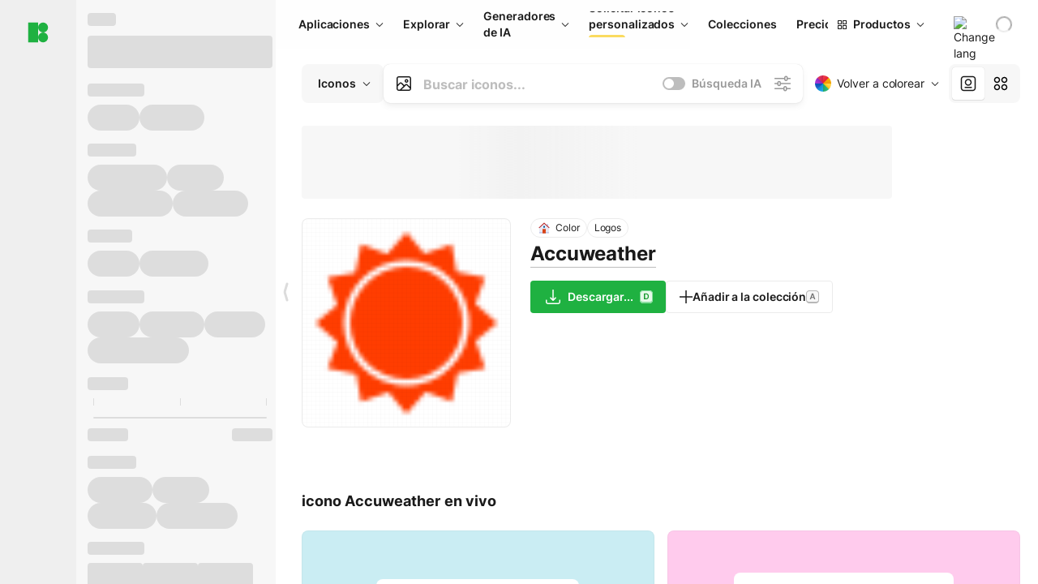

--- FILE ---
content_type: text/html;charset=utf-8
request_url: https://iconos8.es/icon/QMpOneRGvpws/accuweather
body_size: 501062
content:
<!DOCTYPE html><html  lang="es"><head><meta charset="utf-8">
<meta name="viewport" content="width=device-width, initial-scale=1">
<script type="importmap">{"imports":{"#entry":"https://maxst.icons8.com/_nuxt/icon/FwX659f-.js"}}</script>
<title>Icono a color de Accuweather en PNG, SVG</title>
<link rel="preconnect" href="https://maxst.icons8.com">
<link rel="preconnect" href="https://goodies.icons8.com">
<style>/*! normalize.css v8.0.1 | MIT License | github.com/necolas/normalize.css */html{line-height:1.15;-webkit-text-size-adjust:100%}body{margin:0}main{display:block}h1{font-size:2em;margin:.67em 0}hr{box-sizing:initial;height:0;overflow:visible}pre{font-family:monospace,monospace;font-size:1em}a{background-color:initial}abbr[title]{border-bottom:none;text-decoration:underline;-webkit-text-decoration:underline dotted;text-decoration:underline dotted}b,strong{font-weight:bolder}code,kbd,samp{font-family:monospace,monospace;font-size:1em}small{font-size:80%}sub,sup{font-size:75%;line-height:0;position:relative;vertical-align:initial}sub{bottom:-.25em}sup{top:-.5em}img{border-style:none}button,input,optgroup,select,textarea{font-family:inherit;font-size:100%;line-height:1.15;margin:0}button,input{overflow:visible}button,select{text-transform:none}[type=button],[type=reset],[type=submit],button{-webkit-appearance:button}[type=button]::-moz-focus-inner,[type=reset]::-moz-focus-inner,[type=submit]::-moz-focus-inner,button::-moz-focus-inner{border-style:none;padding:0}[type=button]:-moz-focusring,[type=reset]:-moz-focusring,[type=submit]:-moz-focusring,button:-moz-focusring{outline:1px dotted ButtonText}fieldset{padding:.35em .75em .625em}legend{box-sizing:border-box;color:inherit;display:table;max-width:100%;padding:0;white-space:normal}progress{vertical-align:initial}textarea{overflow:auto}[type=checkbox],[type=radio]{box-sizing:border-box;padding:0}[type=number]::-webkit-inner-spin-button,[type=number]::-webkit-outer-spin-button{height:auto}[type=search]{-webkit-appearance:textfield;outline-offset:-2px}[type=search]::-webkit-search-decoration{-webkit-appearance:none}::-webkit-file-upload-button{-webkit-appearance:button;font:inherit}details{display:block}summary{display:list-item}[hidden],template{display:none}</style>
<style>:root{--c-white:#fff;--c-transparent-black_100:#00000008;--c-transparent-black_200:#00000014;--c-transparent-black_300:#00000026;--c-transparent-black_400:#00000042;--c-transparent-black_500:#0006;--c-transparent-black_600:#0000008c;--c-transparent-black_700:#000000b3;--c-transparent-black_800:#000c;--c-transparent-black_900:#000000e6;--c-black_100:#f7f7f7;--c-black_200:#ebebeb;--c-black_300:#d9d9d9;--c-black_400:#bdbdbd;--c-black_500:#999;--c-black_600:#737373;--c-black_700:#4d4d4d;--c-black_800:#333;--c-black_900:#1a1a1a;--c-green_100:#e7f9eb;--c-green_200:#c3efcd;--c-green_300:#88dd9f;--c-green_400:#47d16c;--c-green_500:#1fb141;--c-green_600:#189a2e;--c-green_700:#0d731e;--c-green_800:#085e16;--c-green_900:#04490f;--c-red_100:#ffe3e3;--c-red_200:#ffbdbd;--c-red_300:#ff9b9b;--c-red_400:#f86a6a;--c-red_500:#ef4e4e;--c-red_600:#e12d39;--c-red_700:#cf1124;--c-red_800:#ab091e;--c-red_900:#8a041a;--c-yellow_100:#fffbea;--c-yellow_200:#fff3c4;--c-yellow_300:#fce588;--c-yellow_400:#fadb5f;--c-yellow_500:#f7c948;--c-yellow_600:#f0b429;--c-yellow_700:#de911d;--c-yellow_800:#cb6e17;--c-yellow_900:#b44d12;--c-blue_100:#e6f6ff;--c-blue_200:#bae3ff;--c-blue_300:#7cc4fa;--c-blue_400:#47a3f3;--c-blue_500:#2186eb;--c-blue_600:#0967d2;--c-blue_700:#0552b5;--c-blue_800:#03449e;--c-blue_900:#01337d;--c-body:var(--c-white);--c-text:var(--c-black_900);--spacer-2xs:.25rem;--spacer-xs:.5rem;--spacer-sm:1rem;--spacer-base:1.5rem;--spacer-lg:2rem;--spacer-xl:2.5rem;--spacer-2xl:5rem;--spacer-3xl:10rem;--font-family-primary:"Roboto",serif;--font-family-secondary:"Raleway",sans-serif;--font-family-legacy:"Inter",sans-serif;--font-light:300;--font-normal:400;--font-medium:500;--font-semibold:600;--font-bold:700;--font-extra-bold:800;--font-extra-extra-bold:900;--font-2xs:.625rem;--font-xs:.75rem;--font-sm:.875rem;--font-base:1rem;--font-lg:1.125rem;--font-xl:1.5rem;--h1-font-size:2rem;--h2-font-size:1.5rem;--h3-font-size:1rem;--h4-font-size:.875rem;--h5-font-size:.75rem;--h6-font-size:.75rem;--p-line-height:24px;--ui-14-line-height:20px;--h1-line-height:40px;--h2-line-height:32px;--h3-line-height:24px;--h4-line-height:20px}@media (min-width:1024px){:root{--h1-font-size:2.5rem;--h2-font-size:1.5rem;--h3-font-size:1.125rem;--h4-font-size:.875rem;--h1-line-height:48px}}</style>
<style>:root{--c-white:#fff;--c-transparent-black_100:#00000008;--c-transparent-black_200:#00000014;--c-transparent-black_300:#00000026;--c-transparent-black_400:#00000042;--c-transparent-black_500:#0006;--c-transparent-black_600:#0000008c;--c-transparent-black_700:#000000b3;--c-transparent-black_800:#000c;--c-transparent-black_900:#000000e6;--c-black_100:#f7f7f7;--c-black_200:#ebebeb;--c-black_300:#d9d9d9;--c-black_400:#bdbdbd;--c-black_500:#999;--c-black_600:#737373;--c-black_700:#4d4d4d;--c-black_800:#333;--c-black_900:#1a1a1a;--c-green_100:#e7f9eb;--c-green_200:#c3efcd;--c-green_300:#88dd9f;--c-green_400:#47d16c;--c-green_500:#1fb141;--c-green_600:#189a2e;--c-green_700:#0d731e;--c-green_800:#085e16;--c-green_900:#04490f;--c-red_100:#ffe3e3;--c-red_200:#ffbdbd;--c-red_300:#ff9b9b;--c-red_400:#f86a6a;--c-red_500:#ef4e4e;--c-red_600:#e12d39;--c-red_700:#cf1124;--c-red_800:#ab091e;--c-red_900:#8a041a;--c-yellow_100:#fffbea;--c-yellow_200:#fff3c4;--c-yellow_300:#fce588;--c-yellow_400:#fadb5f;--c-yellow_500:#f7c948;--c-yellow_600:#f0b429;--c-yellow_700:#de911d;--c-yellow_800:#cb6e17;--c-yellow_900:#b44d12;--c-blue_100:#e6f6ff;--c-blue_200:#bae3ff;--c-blue_300:#7cc4fa;--c-blue_400:#47a3f3;--c-blue_500:#2186eb;--c-blue_600:#0967d2;--c-blue_700:#0552b5;--c-blue_800:#03449e;--c-blue_900:#01337d;--c-body:var(--c-white);--c-text:var(--c-black_900);--spacer-2xs:.25rem;--spacer-xs:.5rem;--spacer-sm:1rem;--spacer-base:1.5rem;--spacer-lg:2rem;--spacer-xl:2.5rem;--spacer-2xl:5rem;--spacer-3xl:10rem;--font-family-primary:Inter,apple-system,BlinkMacSystemFont,Helvetica Neue,Segoe UI,Fira Sans,Roboto,Oxygen,Ubuntu,Droid Sans,Arial,sans-serif;--font-family-secondary:Inter,apple-system,BlinkMacSystemFont,Helvetica Neue,Segoe UI,Fira Sans,Roboto,Oxygen,Ubuntu,Droid Sans,Arial,sans-serif;--font-light:300;--font-normal:400;--font-medium:500;--font-semibold:600;--font-bold:700;--font-extra-bold:800;--font-extra-extra-bold:900;--font-2xs:.625rem;--font-xs:.75rem;--font-sm:.875rem;--font-base:1rem;--font-lg:1.125rem;--font-xl:1.5rem;--h1-font-size:2rem;--h2-font-size:1.5rem;--h3-font-size:1rem;--h4-font-size:.875rem;--h5-font-size:.75rem;--h6-font-size:.75rem;--h1-line-height:40px;--h2-line-height:32px;--h3-line-height:24px;--h4-line-height:20px;--p-line-height:24px;--ui-14-line-height:20px;--font-h1:var(--font-h1-weight,900) var(--font-h1-size,2rem)/var(--font-h1-line-height,40px) var(--font-h1-family,var(--font-family-primary));--font-h2:var(--font-h2-weight,700) var(--font-h2-size,1.5rem)/var(--font-h2-line-height,32px) var(--font-h2-family,var(--font-family-primary));--font-h3:var(--font-h3-weight,700) var(--font-h3-size,1rem)/var(--font-h3-line-height,24px) var(--font-h3-family,var(--font-family-primary));--font-h4:var(--font-h4-weight,700) var(--font-h4-size,.875rem)/var(--font-h4-line-height,20px) var(--font-h4-family,var(--font-family-primary));--font-p:var(--font-p-weight,400) var(--font-p-size,var(--font-base))/var(--font-p-line-height,var(--p-line-height)) var(--font-p-family,var(--font-family-primary));--font-ui-14-regular:var(--font-ui-14-regular-weight,400) var(--font-ui-14-regular-size,var(--font-sm))/var(--font-ui-14-regular-line-height,var(--ui-14-line-height)) var(--font-ui-14-regular-family,var(--font-family-primary));--font-ui-14-semibold:var(--font-ui-14-semibold-weight,600) var(--font-ui-14-semibold-size,var(--font-sm))/var(--font-ui-14-semibold-line-height,var(--ui-14-line-height)) var(--font-ui-14-semibold-family,var(--font-family-primary));--font-ui-12-regular:var(--font-ui-12-regular-weight,400) var(--font-ui-12-regular-size,var(--font-xs))/var(--font-ui-12-regular-line-height,var(--ui-12-line-height)) var(--font-ui-12-regular-family,var(--font-family-primary));--font-ui-12-semibold:var(--font-ui-12-semibold-weight,600) var(--font-ui-12-semibold-size,var(--font-xs))/var(--font-ui-12-semibold-line-height,var(--ui-12-line-height)) var(--font-ui-12-semibold-family,var(--font-family-primary));--font-h1-marketing:var(--font-h1-marketing-weight,900) var(--font-h1-marketing-size,3.5rem)/var(--font-h1-marketing-line-height,4rem) var(--font-h1-marketing-family,var(--font-family-primary));--font-h2-marketing:var(--font-h2-marketing-weight,900) var(--font-h2-marketing-size,2rem)/var(--font-h2-marketing-line-height,2.5rem) var(--font-h2-marketing-family,var(--font-family-primary));--font-h3-marketing:var(--font-h3-marketing-weight,700) var(--font-h3-marketing-size,1.5rem)/var(--font-h3-marketing-line-height,2rem) var(--font-h3-marketing-family,var(--font-family-primary));--font-marketing-paragraph-24:var(--font-marketing-paragraph-24-weight,500) var(--font-marketing-paragraph-24-size,1.5rem)/var(--font-marketing-paragraph-24-line-height,2.125rem) var(--font-marketing-paragraph-24-family,var(--font-family-primary));--font-marketing-paragraph-20:var(--font-marketing-paragraph-20-weight,500) var(--font-marketing-paragraph-20-size,1.25rem)/var(--font-marketing-paragraph-20-line-height,1.75rem) var(--font-marketing-paragraph-20-family,var(--font-family-primary));--font-marketing-ui18-bold:var(--font-marketing-ui18-bold-weight,700) var(--font-marketing-ui18-bold-size,1.125rem)/var(--font-marketing-ui18-bold-line-height,1.5rem) var(--font-marketing-ui18-bold-family,var(--font-family-primary))}@media (min-width:1024px){:root{--h1-font-size:2.5rem;--h2-font-size:1.5rem;--h3-font-size:1.125rem;--h4-font-size:.875rem;--font-h1-size:2.5rem;--font-h2-size:1.5rem;--font-h3-size:1.125rem;--font-h4-size:.875rem;--h1-line-height:48px;--font-h1-line-height:48px}}@font-face{font-display:swap;font-family:Inter;font-style:normal;font-weight:100 900;src:url(https://goodies.icons8.com/web/common/fonts/Inter-Variable.woff2) format("woff2-variations"),url(https://goodies.icons8.com/web/common/fonts/Inter-Variable.woff) format("woff-variations"),url(https://goodies.icons8.com/web/common/fonts/Inter-Variable.ttf) format("truetype-variations")}*{font-family:Inter,apple-system,BlinkMacSystemFont,Helvetica Neue,Segoe UI,Fira Sans,Roboto,Oxygen,Ubuntu,Droid Sans,Arial,sans-serif}.center{align-items:center;display:flex;justify-content:center}@media (min-width:1024px){.mobile-only{display:none!important}}@media (max-width:1023px){.desktop-only{display:none!important}}</style>
<style>:root{--height-scroll-wrap:100%;--scroll-width:8px;--scroll-color-thumb-default:#00000026;--scroll-color-thumb-hover:#00000042;--scroll-color-thumb-active:#0006;--scroll-color-track-default:#0000;--scroll-color-track-hover:#0000;--scroll-color-track-active:#0000;--scroll-border-radius-thumb:4px;--scroll-border-radius-track:4px;--scroll-auto-hide:visible}.i8-scroll{height:var(--height-scroll-wrap);overflow:auto}.i8-scroll::-webkit-scrollbar{width:calc(var(--scroll-width) + 2px)}.i8-scroll::-webkit-scrollbar-thumb,.i8-scroll::-webkit-scrollbar-track{visibility:var(--scroll-auto-hide)}.i8-scroll:hover::-webkit-scrollbar-thumb,.i8-scroll:hover::-webkit-scrollbar-track{visibility:visible}.i8-scroll::-webkit-scrollbar-thumb{background-clip:padding-box;background-color:var(--scroll-color-thumb-default);border:2px solid #0000;border-radius:var(--scroll-border-radius-thumb)}.i8-scroll::-webkit-scrollbar-thumb:hover{background-color:var(--scroll-color-thumb-hover)}.i8-scroll::-webkit-scrollbar-thumb:active{background-color:var(--scroll-color-thumb-active)}.i8-scroll::-webkit-scrollbar-track{background-color:var(--scroll-color-track-default);border-radius:var(--scroll-border-radius-track)}.i8-scroll::-webkit-scrollbar-track:hover{background-color:var(--scroll-color-track-hover)}.i8-scroll::-webkit-scrollbar-track:active{background-color:var(--scroll-color-track-active)}@supports (not selector(::-webkit-scrollbar)){.i8-scroll{scrollbar-color:var(--scroll-color-thumb-default) var(--scroll-color-track-default);scrollbar-width:var(--scroll-width)}}</style>
<style>.i8-header{--i8-header-elements-gap:.75rem;--i8-header-color:var(--i8-header-custom-color,#1a1a1a);--i8-header-content-padding:1.25rem;--i8-header-control-radius:4px;--i8-header-height:60px;--i8header-control-hover-background:#0000000a;--dropdown-toggle-pseudo-background-color:var(--i8-header-color);color:var(--i8-header-color);position:relative;z-index:500}.i8-header.has-dropdown,.i8-header.mobile-open{background:#fff}.i8-header__content{align-items:center;display:flex;gap:var(--i8-header-elements-gap);justify-content:space-between;max-height:3.75rem;padding:var(--i8-header-content-padding)}.i8-header__links{flex-grow:1;margin-left:.5rem}.i8-header__controls{display:flex;margin-left:auto}.i8-header__products-trigger{display:none;--dropdown-display:none;margin-left:auto;margin-right:-.5rem}.i8-header__language{margin-left:20px;--dropdown-height:1.25rem}.i8-header__login{display:none!important;margin-left:20px}.i8-header__burger{align-self:center;display:block;margin-left:16px}.i8-header__mobile-nav{display:none}.i8-header .i8-header-logo,.i8-header__right-info{align-items:center;display:flex}.i8-header .i8-header-logo{color:var(--i8-header-color);font-size:12px;font-weight:800;line-height:1;text-decoration:none;text-transform:uppercase}.i8-header .i8-header-logo .icon{display:block;height:18px;width:18px}.i8-header .i8-header-logo svg{display:block;height:100%;width:100%;fill:var(--i8-header-logo-fill,#1fb141)}.i8-header .i8-header-logo .text{margin-left:10px;text-transform:uppercase}.i8-header .i8-header-nav{align-items:normal;overflow:hidden}.i8-header .i8-header-nav--has-active-dropdown{overflow:visible}.i8-header .i8-header-nav{--i8-header-navlink-color:var(--i8-header-link-color,var(--i8-header-color))}.i8-header .i8-header-nav__link{align-items:center;border-radius:var(--i8-header-control-radius);color:var(--i8-header-navlink-color);display:flex;font:var(--font-ui-14-regular);font-weight:600;gap:4px;padding:0 .75rem;text-decoration:none;transition:background-color .1s ease;white-space:nowrap}.i8-header .i8-header-nav__link:hover{background-color:var(--i8header-control-hover-background)}.i8-header .i8-header-nav__link.is-pricing{margin-left:auto}.i8-header .i8-header-nav__link.is-overflow{opacity:0;pointer-events:none;position:absolute}.i8-header .i8-header-nav__link.is-hidden{display:none}.i8-header .i8-header-nav__link--more{font-weight:400;height:28px;padding:0 8px}.i8-header .i8-header-nav__more{--dropdown-content-width:fit-content}.i8-header .i8-header-nav__more.is-transparent{opacity:0}.i8-header .i8-header-nav__more .i8-dropdown__wrap{position:static}.i8-header .i8-header-nav__more .i8-dropdown__content{min-width:140px;transform:translate(-40px)}.i8-header .i8-header-nav__more .i8-dropdown__label{font-size:14px;font-weight:600;line-height:1}.i8-header .i8-header-nav__separator{background-color:var(--c-transparent-black_200);height:1px;margin:8px}.i8-header .i8-header-nav__group-header{color:#000;font-size:14px;font-weight:800;letter-spacing:.5px;line-height:16px;padding:6px 8px 4px;-webkit-user-select:none;user-select:none}.i8-header .i8-header-nav__dropdown.is-overflow,.i8-header .i8-nav-dropdown-simple.is-overflow{opacity:0;pointer-events:none;position:absolute}.i8-header .i8-navigation{display:none}@media screen and (min-width:1024px){.i8-header .i8-navigation{display:flex}}.i8-header .i8-flag{height:var(--flag-size,16px);width:var(--flag-size,16px)}.i8-header .i8-header-products__label{font:var(--font-ui-14-regular);font-weight:600}.i8-header .i8-header-products__icon{--icon-size:11px;margin-right:.5rem}.i8-header .i8-header-products :deep(.i8-dropdown__content){background:var(--c-black_100)}.i8-header .i8-header-products__content{overflow-x:hidden;width:100%}.i8-header .i8-header-products__tab-controls{border-bottom:1px solid var(--c-transparent-black_200);display:flex;justify-content:center;margin:0 calc(50% - 50vw + .5px);padding:.875rem 0}.i8-header .i8-header-products__tab-control{--button-font-weight:400;text-decoration:none}.i8-header .i8-nav-dropdown-simple{--dropdown-font-weight:var(--font-semibold);--dropdown-content-width:224px;--dropdown-content-padding:8px}.i8-header .i8-nav-dropdown-simple__link{color:var(--i8header-color-dropdown);text-decoration:none}.i8-header .i8-nav-dropdown-simple__badge{margin-left:6px}.i8-header .i8-nav-dropdown-simple__separator{background-color:var(--c-transparent-black_200);height:1px;margin:8px}.i8-header .i8-nav-dropdown{--dropdown-content-maxheight:auto;--dropdown-content-margin:0;--dropdown-background-active:#0000}.i8-header .language-select{--dropdown-content-left:50%;--dropdown-content-transform:translate(-50%)}.i8-header .i8-menu-language{position:relative}.i8-header .i8-menu-language .languages{background:#fff;border:1px solid #f7f7f7;border-radius:4px;box-shadow:0 0 1px #6060604f,0 12px 24px -6px #60606026;padding:12px 8px;width:144px}.i8-header .i8-menu-language .languages.has-flags{width:160px}.i8-header .i8-menu-language .language-target{align-items:center;cursor:pointer;display:flex;outline:0}.i8-header .i8-menu-language .language-target img{display:inline-block;height:20px;vertical-align:middle;width:20px}.i8-header .i8-menu-language .language{align-items:center;border-radius:4px;color:#1a1a1a;display:flex;font-size:14px;font-weight:400;letter-spacing:-.006em;line-height:20px;padding:4px 8px;text-decoration:none;transition:background .1s ease}.i8-header .i8-menu-language .language:hover{background:#00000008}.i8-header .i8-menu-language .language.is-active{font-weight:600}.i8-header .i8-menu-language .language img{display:block;flex-shrink:0;height:16px;margin-right:8px;width:16px}.i8-header .i8-menu-language .language .icon-check{display:block;height:16px;margin-left:auto;width:16px}.i8-header .i8-language-select{--dropdown-item-font:var(--font-ui-14-regular);--dropdown-content-width:auto;--dropdown-content-maxheight:auto}.i8-header .option-flag{margin-right:8px}.i8-header .checkmark{margin-left:20px}.i8-header .current-flag{--flag-size:20px}.i8-header .dropdown-container{margin:auto;width:100%}.i8-header .i8-nav-dropdown.i8-dropdown .i8-dropdown__wrap{display:flex;flex-direction:column;position:static}.i8-header .i8-nav-dropdown.i8-dropdown .i8-dropdown__label{align-items:center;border-radius:var(--i8-header-control-radius);color:var(--i8-header-navlink-color);display:flex;flex-grow:1;font-size:14px;font-weight:600;height:auto;line-height:1;padding:0 12px;transition:background-color .1s ease}.i8-header .i8-nav-dropdown.i8-dropdown .i8-dropdown__label.i8-dropdown__label--is-open,.i8-header .i8-nav-dropdown.i8-dropdown .i8-dropdown__label:hover{background-color:var(--i8header-control-hover-background)}.i8-header .i8-nav-dropdown.i8-dropdown .i8-dropdown__icon path{stroke:var(--i8-header-navlink-color)}.i8-header .i8-nav-dropdown.i8-dropdown .i8-dropdown__content{border-radius:0;bottom:auto;box-shadow:0 0 1px #6060604f,0 12px 24px -6px #60606026;font-size:14px;left:0;line-height:20px;padding:0;right:0;top:var(--i8-header-height);width:100%}.i8-header .i8-nav-dropdown.i8-dropdown .i8-dropdown__text{align-items:center;display:flex;white-space:nowrap}.i8-header .i8-header-products__tab-control--active{--button-background:var(--c-transparent-black_200);--button-font-weight:600}.i8-header .i8-header-login{min-width:32px}@media screen and (max-width:1024px){.i8-header .i8-header-login{margin-bottom:16px;max-width:none}}.i8-header .user{align-items:center;display:flex}@media (max-width:1023px){.i8-header .user{border:1px solid var(--c-transparent-black_200);border-radius:.25rem;justify-content:center;padding:.5rem}}.i8-header .user-loading{align-self:center;display:block;margin:unset!important}.i8-header .username{color:var(--i8-header-color);font-size:14px;font-weight:600;margin-left:8px;overflow:hidden;text-decoration:none;text-overflow:ellipsis;white-space:nowrap}@media screen and (min-width:1024px){.i8-header .username{display:none}}.i8-header .userpic{flex-shrink:0}.i8-header .login-button{background-color:var(--i8-login-background,#fff);border:1px solid var(--i8-login-border-color,#00000014);border-radius:var(--i8-header-control-radius);color:var(--i8-header-color);cursor:pointer;display:block;font-size:14px;font-weight:600;padding:10px 15px;transition:background-color .1s ease;white-space:nowrap;width:100%}.i8-header .login-button:hover{background-color:var(--i8-login-background-hover,#00000008)}@media screen and (min-width:1024px){.i8-header .login-button{padding:6px 15px;width:auto}.i8-header .i8-header{--i8-header-elements-gap:1.75rem;--i8-header-content-padding:.875rem 1.5rem}.i8-header .i8-header__products-trigger{display:block;--dropdown-display:block}.i8-header .i8-header__language{--dropdown-height:2rem}.i8-header .i8-header__login{display:flex!important}.i8-header .i8-header__burger{display:none}}@media screen and (max-width:1024px){.i8-header .i8-header__mobile-nav.is-open{display:block}}.i8-header .visually-hidden{height:1px;margin:-1px;overflow:hidden;position:absolute;width:1px;clip:rect(0 0 0 0);border:0;white-space:nowrap}@keyframes spin{0%{transform:rotate(0)}to{transform:rotate(1turn)}}.i8-header .i8-loader{animation:spin 1s linear infinite;border-radius:50%;margin:auto}</style>
<style>.i8-user-pic{position:relative}.i8-user-pic__trigger{align-items:center;border:none;border-radius:100%;color:#fff;cursor:pointer;display:flex;font-size:15px;font-weight:600;height:1.5rem;justify-content:center;line-height:15px;text-decoration:none;text-transform:uppercase;width:1.5rem}@media screen and (min-width:1024px){.i8-user-pic__trigger{height:2rem;width:2rem}}.i8-user-pic__popup{background-color:var(--c-white);border:1px solid var(--c-transparent-black_200);border-radius:8px;box-shadow:0 12px 24px -6px #60606026;display:none;flex-direction:column;padding:8px;position:absolute;right:0;top:calc(100% + 8px)}.is-opened .i8-user-pic__popup{display:flex}.i8-user-pic__logout,.i8-user-pic__profile{background-color:initial;border:none;border-radius:4px;color:inherit;cursor:pointer;font-size:14px;line-height:20px;min-width:104px;padding:4px 8px;text-align:left;text-decoration:none;transition:.2s}.i8-user-pic__logout:hover,.i8-user-pic__profile:hover{background-color:var(--c-transparent-black_100)}</style>
<style>@keyframes spin{0%{transform:rotate(0)}to{transform:rotate(1turn)}}.header-cache-wrap{display:flex;width:100%}.app-icons-menu{--i8-mobile-nav-padding:24px 20px 106px;-webkit-backdrop-filter:blur(16px);backdrop-filter:blur(16px);background:#ffffffe0;pointer-events:auto;width:100%;z-index:11}@media (max-width:979px){.app-icons-menu{border:1px solid #00000014}}@media (max-width:1520px){.app-icons-menu :deep(.i8-nav-dropdown-content .card){width:100%}}.app-icons-menu :deep(.i8-dropdown__content){background:var(--c-white)}.i8-mobile-nav{max-height:calc(100vh - var(--i8-header-height, 60px));overflow-y:auto}.mob-navs{border-bottom:1px solid var(--c-transparent-black_200);font-size:var(--font-sm);margin-bottom:1rem;padding-bottom:1.5rem}.mob-navs>a{color:var(--c-text);display:block;font-weight:700}.mob-navs>a:not(:first-child){margin-top:1rem}.submenu{background:var(--c-white);height:100%;height:100vh;left:0;overflow:hidden;position:fixed;top:0;transform:translate(100%);transition:all .2s;width:100%;z-index:21}.submenu--active{transform:translate(0)}.submenu-head{align-items:center;display:flex;justify-content:space-between;padding:18px 20px}.arrow-back{display:block;height:24px;width:24px}.category{font-size:var(--font-sm);font-weight:var(--font-semibold);letter-spacing:-.006em;line-height:20px}.close-cross{display:block;height:24px;width:24px}#filter .list{max-height:calc(100vh - 60px)}#filter .list .list-item{color:var(--c-transparent-black_900);font-size:var(--font-sm);font-weight:var(--font-normal);padding:0 12px}#filter .list .list-item:last-child{margin-bottom:5px}.i8-header-logo .icon{height:20px;width:20px}</style>
<style>:root{--c-icon-bg:#373636}@keyframes spin{0%{transform:rotate(0)}to{transform:rotate(1turn)}}h1,h2,h3,h4,h5,h6{font-family:inherit}h1,h2{color:#000;font-size:42px;font-weight:700;margin:1rem 0;text-align:center}@media (max-width:800px){h1,h2{font-size:32px}}h3{font-size:28px}h5,h6{font-family:400px;font-size:15px;letter-spacing:2px;text-align:center;text-transform:uppercase}h6{letter-spacing:4px;margin:2rem 0}p{margin:12px 0}b,strong{font-weight:500}code,pre{font-family:Monaco,monospace;font-size:14px}input,select,textarea{border:1px solid #d8d8d8;outline:none;transition:all .3s ease}input,select{border-radius:6px;height:32px;line-height:32px;padding:0 .5rem}input:focus,select:focus{border-color:#5ca3fd}textarea{border-radius:3px;line-height:24px;width:100%}.hotkey-animation{animation:highlight .5s ease-in-out}@keyframes highlight{0%{background-color:#00000014}to{background-color:inherit}}@keyframes shimmerAnimation{0%{background-position:-468px 0}to{background-position:468px 0}}.v-enter-active,.v-leave-active{transition:opacity .4s ease}.v-enter-from,.v-leave-to{opacity:0}.ca-image{height:256px;offset-anchor:left top;offset-distance:0;offset-rotate:0deg;position:fixed;width:256px;z-index:100}.ca-image--animate{animation-fill-mode:forwards;animation-name:ca-offset;animation-timing-function:cubic-bezier(.3,0,1,1.1)}.ca-badge{background:var(--c-red_500);border-radius:22px;height:22px;opacity:0;position:fixed;width:22px;z-index:101}.ca-badge:before{align-items:center;color:var(--c-white);content:"+1";display:flex;font-size:var(--font-xs);inset:0;justify-content:center;position:absolute}.ca-badge--animate{animation-fill-mode:forwards;animation-name:ca-pulse;animation-timing-function:ease}@keyframes ca-offset{0%{offset-distance:0;transform:scale(1)}15%{transform:scale(.95)}30%{offset-distance:0;transform:scale(1.1)}90%{opacity:1}to{offset-distance:100%;opacity:0;transform:scale(.1)}}@keyframes ca-pulse{0%{opacity:1;transform:scale(.1)}15%{transform:scale(1.25)}20%{transform:scale(1)}30%{opacity:1;transform:translateY(0)}to{opacity:0;transform:translateY(-40px)}}:root{--actual-scrollbar-width:10px}@supports not selector(::-webkit-scrollbar){:root{--actual-scrollbar-width:0px}}*,:after,:before{box-sizing:border-box}:focus{outline:none}a{color:#28b351;cursor:pointer;transition:border .3s ease}a,a:hover{text-decoration:none}body{color:#000;flex-direction:column;font-size:16px;height:100%;line-height:1.5;margin:0;padding:0}div.crisp-client .crisp-1rjpbb7[data-full-view=false][data-position-reverse=false] .crisp-1rf4xdh .crisp-ewasyx,div.crisp-client .crisp-1rjpbb7[data-full-view=false][data-position-reverse=false] .crisp-1rf4xdh .crisp-kquevr{margin-right:0!important;right:20px!important}body.mobile-filter-active .crisp{position:relative;z-index:-1}.tooltip-hotkey{text-align:center}.tooltip-hotkey img{position:relative;top:2px}</style>
<style>@keyframes spin-cc8054b7{0%{transform:rotate(0)}to{transform:rotate(1turn)}}.overlay[data-v-cc8054b7]{background:#00000059;height:100vh;left:0;opacity:1;position:fixed;top:0;width:100%;z-index:999}.app-modal-container[data-v-cc8054b7]{font-size:1rem;left:50%;max-height:95%;max-width:95%;min-width:18rem;position:absolute;text-align:left;top:50%;transform:translate(-50%,-50%)}.app-modal-container.is-scrollable[data-v-cc8054b7]{border-radius:8px;overflow-y:auto}.app-modal[data-v-cc8054b7]{background:#fff;border-radius:8px;box-shadow:0 20px 60px -2px #1b213a66;padding:2rem}.app-modal.is-big[data-v-cc8054b7]{padding:32px 40px 44px}.app-modal.is-no-bottom-padding[data-v-cc8054b7]{padding-bottom:0}.app-modal.is-center[data-v-cc8054b7]{text-align:center}.app-modal.is-center>.app-icon[data-v-cc8054b7]{margin:0 auto}.app-modal[data-v-cc8054b7] .title{color:#000;line-height:40px;margin:0 0 .5rem}.app-modal[data-v-cc8054b7] .description{font-size:18px;line-height:26px;margin-bottom:24px}.close[data-v-cc8054b7]{cursor:pointer;height:13.75px;position:absolute;right:28px;text-align:center;top:24px;width:13.75px}.close[data-v-cc8054b7]>svg{fill:#979494;transition:all .3s ease}.close[data-v-cc8054b7]>svg:hover{fill:#000!important}.close.is-outside[data-v-cc8054b7]{bottom:100%;color:#444;font-size:34px;font-weight:300;right:0;top:auto}.close.is-outside[data-v-cc8054b7]:hover{background-color:#0000000d}@media (min-width:500px){.close.is-bold[data-v-cc8054b7]{align-items:center;background:#fff;border-radius:50%;display:flex;height:44px;justify-content:center;right:-68px;top:0;width:44px}.close.is-bold[data-v-cc8054b7] svg{max-height:12px;max-width:12px}}.app-modal-enter-active[data-v-cc8054b7],.app-modal-leave-active[data-v-cc8054b7]{transition:all .2s}.app-modal-enter[data-v-cc8054b7],.app-modal-leave-active[data-v-cc8054b7]{opacity:0}.login-modal.app-modal[data-v-cc8054b7]{padding:0}</style>
<style>.app-popup{align-items:stretch;display:flex;position:relative}.app-popup .app-menu-button .app-popup-content{top:40px}.app-popup .app-popup-toggle{align-items:stretch;cursor:pointer;display:flex;position:relative}.app-popup .app-popup-arrow{height:11px;margin-top:-1px;position:absolute;right:8px;top:43%;width:6px}.app-popup .app-popup-arrow svg{height:100%;width:100%;fill:currentColor;vertical-align:top}.app-popup .app-popup-content{background:#fff;border-radius:6px;box-shadow:0 4px 24px -4px #0000004d;color:#000;left:0;margin-top:2px;overflow:hidden;position:absolute;top:100%;z-index:4}.app-popup .app-popup-content.is-dark{background:#242424;box-shadow:0 4px 16px -4px #0000004d;color:#fff}.app-popup .app-popup-content.is-center{left:50%;top:50%;transform:translate(-50%,-52%) scale(1)}.app-popup .app-popup-content.is-custom-collection{inset:auto 0 0 auto}.app-popup .app-popup-content.is-top{bottom:100%;left:0;margin-bottom:2px;margin-top:0;top:auto}.app-popup .app-popup-content.is-top-center{bottom:100%;left:50%;margin-bottom:2px;margin-top:0;top:auto;transform:translate(-50%) scale(1)}.app-popup .app-popup-content.is-bottom-center{bottom:auto;left:50%;margin-bottom:0;margin-top:2px;top:100%;transform:translate(-50%) scale(1)}.app-popup .app-popup-content .is-bottom-left-projects,.app-popup .app-popup-content.is-bottom-left{inset:100% auto auto 0;margin-bottom:0;margin-top:2px}.app-popup .app-popup-content.is-bottom-left-projects{z-index:5}.app-popup .app-popup-content.is-bottom-right,.app-popup .app-popup-content.is-bottom-right-menu{inset:100% -35px auto auto;margin-bottom:0;margin-top:2px}@media (max-width:900px){.app-popup .app-popup-content.is-bottom-right-menu{width:580px}}@media (max-width:800px){.app-popup .app-popup-content.is-bottom-right-menu{border-radius:0;box-shadow:none;height:calc(100vh - 56px);inset:35px -19px auto auto;margin-bottom:0;margin-top:2px;width:375px}}.app-popup .app-popup-content.is-top-middle{bottom:-110%;left:0;margin-bottom:2px;margin-top:0;top:auto}.app-popup .app-popup-content.is-effects{inset:100% -7px auto auto;margin-bottom:0;margin-top:2px}.app-popup-enter-active,.app-popup-leave-active{transition:all .3s ease-in-out}.app-popup-enter,.app-popup-leave-to{opacity:0;transform:translateY(-16px) scale(.97)}.app-popup-enter.is-bottom-left,.app-popup-enter.is-bottom-right,.app-popup-leave-to.is-bottom-left,.app-popup-leave-to.is-bottom-right{transform:translateY(-10px) scale(.97)}</style>
<style>@keyframes spin{0%{transform:rotate(0)}to{transform:rotate(1turn)}}body{color:#000;font-size:16px;line-height:1.5;margin:0;padding:0}*,:after,:before{box-sizing:border-box}:focus{outline:none}</style>
<style>.i8-icon{background:#0000;box-sizing:border-box;display:flex;height:var(--icon-height,var(--icon-size,1rem));position:var(--icon-position,relative);width:var(--icon-width,var(--icon-size,1rem));fill:var(--icon-color,var(--c-black_900))}.i8-icon img,.i8-icon svg{height:inherit;width:inherit}</style>
<style>.i8-loader__circular{animation:var(--loader-curcular-animation,rotate 2s linear infinite);transform-origin:var(--loader-curcular-transofrm-origin,center center)}.i8-loader__path{stroke-dasharray:var(--loader-path-stroke-dasharray,1,200);stroke-dashoffset:var(--loader-path-stroke-dashoffset,0);animation:var(--loader-path-animation,dash 1.5s ease-in-out infinite,6s ease-in-out infinite);stroke-linecap:var(--loader-path-stroke-linecap,square)}@keyframes rotate{to{transform:rotate(1turn)}}@keyframes dash{0%{stroke-dasharray:1,200;stroke-dashoffset:0}50%{stroke-dasharray:89,200;stroke-dashoffset:-35px}to{stroke-dasharray:89,200;stroke-dashoffset:-104px}}</style>
<style>.i8-dropdown-item[data-v-07254b40]{align-items:var(--dropdown-item-align-items,center);border-radius:var(--dropdown-item-border-radius,4px);color:var(--dropdown-item-color,var(--c-black_900));cursor:var(--dropdown-item-cursor,pointer);display:var(--dropdown-item-display,flex);font:var(--dropdown-item-font,var(--dropdown-item-font-weight,normal) var(--dropdown-item-font-size,var(--dropdown-item-font-size,14px))/var(--dropdown-item-font-line-height,var(--dropdown-line-height,20px)) var(--dropdown-item-font-family,var(--font-family-legacy)));letter-spacing:var(--dropdown-item-ls,-.006em);outline:none;padding:var(--dropdown-item-padding,4px 8px);text-align:var(--dropdown-item-text-align,left);transition:all .2s ease-out}.i8-dropdown-item[data-v-07254b40]:focus,.i8-dropdown-item[data-v-07254b40]:hover{background:var(--dropdown-item-bg-hover,var(--c-transparent-black_100))}.i8-dropdown-item.is-active[data-v-07254b40]{background:var(--dropdown-item-bg-active,var(--c-transparent-black_100));font-weight:var(--dropdown-item-fw-active,var(--font-semibold))}.i8-dropdown-item.disabled[data-v-07254b40]{cursor:var(--dropdown-item-disabled-cursor,default);opacity:var(--dropdown-item-disabled-opacity,.4);pointer-events:none}.active-indicator-icon[data-v-07254b40]{margin:var(--dropdown-item-active-indicator-margin,0 0 0 auto)}</style>
<style>.i8-gradient-loader{animation-duration:1.25s;animation-fill-mode:forwards;animation-iteration-count:infinite;animation-name:i8-gradient-loader__blink;animation-timing-function:linear;background:#a9a9a9;background:linear-gradient(to right,var(--gradient-loader-background-color,#0000001a) 10%,#0000000d 18%,var(--gradient-loader-background-color,#0000001a) 33%);background-size:1000px 104px;border-radius:var(--gradient-loader-border-radius,4px);flex-shrink:var(--gradient-loader-flex-shrink,0);height:var(--gradient-loader-height,100%);position:relative;width:var(--gradient-loader-width,100%)}@keyframes i8-gradient-loader__blink{0%{background-position:-500px 0}to{background-position:500px 0}}</style>
<style>.i8-tooltip{display:inline-flex}.i8-tooltip__target{align-items:center;display:flex;gap:4px;justify-content:center;width:100%}.i8-tooltip__arrow{z-index:1}.i8-tooltip__arrow:before{background:var(--tooltip-arrow-background,var(--c-black_900));content:"";height:10px;left:0;position:absolute;top:0;transform:rotate(45deg);width:10px;z-index:-1}.i8-tooltip__content{background:var(--tooltip-content-background,var(--c-black_900));border-radius:var(--tooltip-content-border-radius,4px);color:var(--tooltip-content-color,var(--c-white));font-size:var(--tooltip-content-font-size,14px);font-weight:var(--tooltip-content-font-weight,normal);padding:var(--tooltip-content-padding,5px 10px);pointer-events:none;text-align:left;white-space:var(--tooltip-content-white-space,normal);z-index:var(--tooltip-content-z-index,1)}.i8-tooltip__content.dropdown-fade-in{animation-delay:var(--tooltip-animation-delay,0s);animation-duration:var(--tooltip-animation-duration,.25s);animation-fill-mode:backwards;animation-name:fade-in;animation-timing-function:ease}.i8-tooltip__content[data-popper-placement^=bottom] .i8-tooltip__arrow{top:-5px}.i8-tooltip__content[data-popper-placement^=bottom] .i8-tooltip__arrow:before{left:-5px}.i8-tooltip__content[data-popper-placement^=top] .i8-tooltip__arrow{bottom:5px}.i8-tooltip__content[data-popper-placement^=top] .i8-tooltip__arrow:before{left:-5px}.i8-tooltip__content[data-popper-placement^=left] .i8-tooltip__arrow{right:5px}.i8-tooltip__content[data-popper-placement^=left] .i8-tooltip__arrow:before{top:-5px}.i8-tooltip__content[data-popper-placement^=right] .i8-tooltip__arrow{left:-5px}.i8-tooltip__content[data-popper-placement^=right] .i8-tooltip__arrow:before{top:-5px}@keyframes fade-in{0%{opacity:0}to{opacity:1}}</style>
<style>.i8-dropdown{cursor:pointer;display:var(--dropdown-display,inline-block);outline:none;position:var(--dropdown-position);z-index:var(--dropdown-z-index,11)}.i8-dropdown__label{align-items:var(--dropdown-label-align-items,center);border-radius:var(--dropdown-border-radius,4px);box-sizing:var(--dropdown-label-box-sizing,border-box);display:var(--dropdown-label-display,flex);height:100%;outline:none;padding:var(--dropdown-label-padding,0 12px);transition:all .2s ease-out}.i8-dropdown__label--is-open .i8-dropdown__icon{transform:rotate(-180deg)}.i8-dropdown__label:focus:not(.i8-dropdown__label--is-open),.i8-dropdown__label:hover:not(.i8-dropdown__label--is-open){background:var(--dropdown-background-hover,var(--c-transparent-black_100))}.i8-dropdown__label--is-open,.i8-dropdown__label:active{background:var(--dropdown-background-active,var(--c-transparent-black_200))}.i8-dropdown__label--is-open .i8-dropdown__toggle:before{transform:rotate(-45deg)}.i8-dropdown__label--is-open .i8-dropdown__toggle:after{transform:rotate(45deg)}.i8-dropdown__icon{margin:var(--dropdown-icon-margin,0 0 0 auto);transition:all .2s ease-out}.i8-dropdown__icon-left{margin:var(--dropdown-icon-left-margin,0 var(--spacer-xs) 0 0);transition:all .2s ease-out}.i8-dropdown__text{margin:var(--dropdown-text-margin,0 7px 0 0);transition:all .2s ease-out}.i8-dropdown__content{background:var(--dropdown-content-background,var(--c-white));border:var(--dropdown-content-border,1px solid var(--c-black_100));border-radius:var(--dropdown-content-border-radius,4px);bottom:var(--dropdown-content-bottom,unset);box-shadow:var(--dropdown-content-shadow,0 0 1px #6060604f,0 12px 24px -6px #60606026);box-sizing:border-box;cursor:default;display:none;left:var(--dropdown-content-left,unset);margin-top:var(--dropdown-content-margin,8px);max-height:var(--dropdown-content-maxheight,280px);opacity:0;overflow-x:auto;padding:var(--dropdown-content-padding,6px 8px);position:absolute;right:var(--dropdown-content-right,unset);top:var(--dropdown-content-top,unset);transform:var(--dropdown-content-transform,none);transition:all .2s ease-out;width:var(--dropdown-content-width,100%);z-index:var(--dropdown-z-index,12)}.i8-dropdown__content--is-open{display:block;opacity:1}.i8-dropdown__content--right{left:var(--dropdown-content-right-left,100%);margin:0 0 0 var(--dropdown-content-margin,var(--spacer-xs));top:var(--dropdown-content-right-top,0)}.i8-dropdown__content--left{margin:0 var(--dropdown-content-margin,var(--spacer-xs)) 0 0;right:var(--dropdown-content-left-right,100%);top:var(--dropdown-content-left-top,0)}.i8-dropdown__content--top{bottom:var(---dropdown-content-bottom-top,100%);left:var(--dropdown-content-right-left,0);margin:0 0 var(--dropdown-content-margin,var(--spacer-xs)) 0}.i8-dropdown__chosen{align-items:var(--dropdown-chosen-align-items,center);display:flex;margin:var(--dropdown-chosen-margin,0 var(--spacer-2xs) 0 0);width:var(--dropdown-chosen-width,100%)}.i8-dropdown__chosen-close{margin:var(--dropdown-close-margin,0 0 0 auto);--icon-color:var(--c-transparent-black_400)}.i8-dropdown__chosen-close:hover{--icon-color:var(--c-transparent-black_900)}.i8-dropdown__toggle{bottom:var(--dropdown-toggle-bottom,-2px);height:var(--dropdown-toggle-height,9px);margin:var(--dropdown-toggle-margin,0 0 0 auto);min-width:var(--dropdown-toggle-width,10px);overflow:hidden;position:relative;width:var(--dropdown-toggle-width,10px)}.i8-dropdown__toggle:after,.i8-dropdown__toggle:before{background-color:var(--dropdown-toggle-pseudo-background-color,var(--c-black_900));content:"";height:var(--dropdown-toggle-pseudo-height,1px);margin:var(--dropdown-toggle-pseudo-margin,auto);position:absolute;top:var(--dropdown-toggle-pseudo-top, calc(50% - 2px) );transition:all .2s;width:var(--dropdown-toggle-pseudo-width, calc(50% + 1px) )}.i8-dropdown__toggle:before{left:var(--dropdown-toggle-before-left,0);transform:var(--dropdown-toggle-before-transfrom,rotate(45deg))}.i8-dropdown__toggle:after{right:var(--dropdown-toggle-after-right,0);transform:var(--dropdown-toggle-after-transform,rotate(-45deg))}.i8-dropdown__wrap{background:var(--dropdown-background,#0000);border-radius:var(--dropdown-border-radius,4px);color:var(--dropdown-font-color,var(--c-black_900));font:var(--dropdown-font,var(--dropdown-font-weight,normal) var(--dropdown-font-size,var(--dropdown-font-size,14px))/var(--dropdown-font-line-height,var(--dropdown-line-height,20px)) var(--dropdown-font-family,var(--font-family-legacy)));height:var(--dropdown-height,32px);letter-spacing:var(--dropdown-letter-spacing,-.006em);min-width:var(--dropdown-min-width,unset);position:relative;transition:all .2s ease-out}.i8-dropdown--outline .i8-dropdown__wrap{background:var(--dropdown-outline-background,var(--c-white));min-width:var(--dropdown-outline-width,280px)}.i8-dropdown--outline .i8-dropdown__label{border:var(--dropdown-outline-border,1px solid var(--c-black_200))}.i8-dropdown--large .i8-dropdown__wrap{height:var(--dropdown-height-large,40px)}.i8-dropdown--large .i8-dropdown__label{padding:var(--dropdown-label-padding-large,0 var(--spacer-sm))}.i8-dropdown--disabled.i8-dropdown--outline .i8-dropdown__wrap{background:var(--dropdown-disabled-background,var(--c-black_100))}.i8-dropdown--disabled .i8-dropdown__wrap{color:var(--dropdown-disabled-font-color,var(--c-black_400));cursor:var(--dropdown-disabled-cursor,not-allowed);pointer-events:none}.i8-dropdown--disabled .i8-dropdown__toggle:after,.i8-dropdown--disabled .i8-dropdown__toggle:before{background-color:var(--dropdown-disabled-toggle-pseudo-background-color,var(--c-black_400))}.i8-dropdown--disabled .i8-dropdown__icon-left{--icon-color:var(--dropdown-disabled-icon-color,var(--c-black_400))}</style>
<style>@keyframes spin-40c61563{0%{transform:rotate(0)}to{transform:rotate(1turn)}}.infinite-loading[data-v-40c61563]{align-items:center;display:flex;justify-content:center}.infinite-loading .infinite-loading__loader[data-v-40c61563]{height:132px;position:relative}.infinite-loading .infinite-loading__loader[data-v-40c61563]:after{animation:spin-40c61563 1s linear infinite;border:2px solid #aaa3;border-radius:50%;border-top-color:#aaac;content:"";height:3rem;left:50%;margin-left:-1.5rem;margin-top:-1.5rem;position:absolute;top:50%;width:3rem}</style>
<style>.remove-ad[data-v-33a9fa5d]{--tooltip-content-z-index:10;--tooltip-animation-delay:.3s}.remove-ad .i8-tooltip[data-v-33a9fa5d]{display:flex}.remove-ad .remove-ad__button[data-v-33a9fa5d]{align-items:center;background-color:var(--c-white);border:0;border-radius:20px;box-shadow:0 0 0 1px var(--c-transparent-black_200) inset,0 2px 4px -1px #60606026,0 0 #6060604f;cursor:pointer;display:flex;height:20px;justify-content:center;padding:0;position:relative;width:20px;z-index:1}.remove-ad .remove-ad__button .i8-icon[data-v-33a9fa5d]{height:10px;width:10px}.remove-ad .remove-ad__loader.i8-loader[data-v-33a9fa5d]{height:20px;width:10px}</style>
<style>[data-paid] .sstk[data-v-522c71fc]:not([data-hydrated]){display:none}.sstk[data-v-522c71fc]{height:144px;position:relative}@media (max-width:630px){.sstk[data-v-522c71fc]{height:240px}}@media (max-width:540px){.sstk[data-v-522c71fc]{height:260px}}.sstk__loader[data-v-522c71fc]{--gradient-loader-background-color:var(--c-black_100);inset:0;position:absolute}.sstk__wrap[data-v-522c71fc]{height:100%;position:relative;width:100%}.sstk__container[data-v-522c71fc]{height:100%;overflow:hidden;width:100%}.sstk__container[data-v-522c71fc] .iframe{border:none;height:100%;margin:0;padding:0;width:100%}.sstk__close[data-v-522c71fc]{position:absolute;right:-10px;top:-10px}</style>
<style>.style-card[data-v-069a342c]{border-radius:12px;cursor:pointer;margin:-12px;padding:12px;position:relative;transition:all .25s ease-out}@media (max-width:768px){.style-card[data-v-069a342c]{margin:-10px;padding:10px}}.style-card[data-v-069a342c]:hover{background:var(--c-transparent-black_100)}.style-card[data-v-069a342c]:active{transform:scale(.975)}.style-card__image[data-v-069a342c]{align-items:center;aspect-ratio:405/258;border-radius:8px;box-shadow:0 0 0 1px var(--c-transparent-black_100) inset;display:flex;justify-content:center;overflow:hidden;position:relative}.style-card__image img[data-v-069a342c]{height:100%;object-fit:cover;width:100%;z-index:-1}.style-card__placeholder[data-v-069a342c]{background:#e4e7ea;height:100%;width:100%}.style-card__footer[data-v-069a342c]{align-items:center;color:var(--c-transparent-black_600);display:flex;font:var(--font-ui-14-regular);gap:6px;margin-top:14px}.style-card__title[data-v-069a342c]{color:var(--c-text);font:var(--font-h4);font-weight:var(--font-semibold);margin:0}.style-card__link-icon[data-v-069a342c]{color:#999;font-size:14px;font-style:normal;font-weight:400;line-height:20px}.style-card--main-page .style-card__footer[data-v-069a342c]{align-items:flex-start;flex-direction:column;gap:8px}.style-card--main-page .style-card__title[data-v-069a342c]{font:var(--font-h3)}</style>
<style>@keyframes spin-088e4f3c{0%{transform:rotate(0)}to{transform:rotate(1turn)}}.style-cards[data-v-088e4f3c]{display:grid;gap:24px;grid-auto-rows:auto;grid-template-columns:repeat(5,1fr)}@media screen and (max-width:2000px){.style-cards[data-v-088e4f3c]{grid-template-columns:repeat(4,1fr)}}@media screen and (max-width:1570px){.style-cards[data-v-088e4f3c]{grid-template-columns:repeat(3,1fr)}}@media screen and (max-width:1270px){.style-cards[data-v-088e4f3c]{grid-template-columns:repeat(2,1fr)}}@media screen and (max-width:620px){.style-cards[data-v-088e4f3c]{gap:16px;grid-template-columns:100%}}.style-cards .custom-card[data-v-088e4f3c]{grid-column:5/6;grid-row:1}@media screen and (max-width:2000px){.style-cards .custom-card[data-v-088e4f3c]{grid-column:4/5}}@media screen and (max-width:1570px){.style-cards .custom-card[data-v-088e4f3c]{grid-column:3/4}}@media screen and (max-width:1270px){.style-cards .custom-card[data-v-088e4f3c]{grid-column:2/3}}@media screen and (max-width:620px){.style-cards .custom-card[data-v-088e4f3c]{grid-column:1/2}}.style-cards .addon-shutterstock[data-v-088e4f3c]{grid-area:3/1/auto/-1;margin:16px 0;width:100%}.style-cards .addon-shutterstock[data-v-088e4f3c]:empty{display:none}</style>
<style>.style-cards-header[data-v-38bc4b8e]{--dropdown-z-index:1;--dropdown-outline-width:180px;align-items:center;display:flex;flex-wrap:wrap;gap:8px;justify-content:space-between;margin-bottom:24px}.style-cards-header h1[data-v-38bc4b8e]{color:var(--c-text);font:var(--font-h3);font-size:var(--font-lg);margin:0}.style-cards-header__controls[data-v-38bc4b8e]{align-items:center;display:flex;flex-wrap:wrap;gap:8px 16px}</style>
<style>@keyframes spin-19090d7a{0%{transform:rotate(0)}to{transform:rotate(1turn)}}.error-page[data-v-19090d7a]{color:var(--c-text);display:flex;flex-direction:column;padding:64px 22px 24px 32px}@media (max-width:768px){.error-page[data-v-19090d7a]{padding:12px 10px 12px 20px}}.error-page__title[data-v-19090d7a]{color:var(--c-transparent-black_400);font-size:56px;font-weight:var(--font-extra-extra-bold);letter-spacing:-1.3px;line-height:64px;margin:0 0 16px}.error-page__subtitle[data-v-19090d7a]{align-items:center;display:flex;flex-wrap:wrap;font:var(--font-h3);font-size:18px;justify-content:center;margin-bottom:16px;text-align:center}.error-page__subtitle img[data-v-19090d7a]{margin:0 4px}.error-page__text[data-v-19090d7a]{font:var(--font-ui-14-regular);margin-bottom:72px;text-align:center}.error-page__text a[data-v-19090d7a]{border-bottom:1px solid var(--c-transparent-black_400);color:inherit}.error-page__text a[data-v-19090d7a]:hover{border-bottom-color:var(--c-transparent-black_600)}.error-page__text a[data-v-19090d7a]:active{border-bottom-color:var(--c-black_900)}</style>
<style>.app-layout[data-v-3601e167]{display:flex;flex-direction:column;height:100vh;overflow:hidden;width:100%}.app-layout .app-content[data-v-3601e167]{display:flex;height:100%;overflow-y:auto}.app-layout .app-content .app-page[data-v-3601e167]{z-index:0}.app-layout .app-content .app-sidebar[data-v-3601e167]{z-index:1}.app-layout[data-v-3601e167] .app-icons-menu{border:none}@media (min-width:1024px){.app-layout[data-v-3601e167] .app-icons-menu .i8-header-logo{display:none}}.app-layout[data-v-3601e167] .app-icons-menu .i8-header__links{margin-left:-4px}</style>
<style>.app-sidebar[data-v-135e6634]{--app-sidebar-closed:0;--app-sidebar-width:246px;--app-sidebar-transition:.3s;--app-sidebar-content-z-index:1;--app-sidebar-menu-z-index:2;display:flex;height:100%;position:relative}@media (max-width:979px){.app-sidebar[data-v-135e6634]{position:absolute;transform:translate(-200%)}}.app-sidebar.app-sidebar--closed[data-v-135e6634],[data-sidebar-closed] .app-sidebar[data-v-135e6634]:not([data-mounted]){--app-sidebar-closed:1}</style>
<style>.app-sidebar :not([data-sidebar-closed]) [data-tab-active],:not([data-sidebar-closed])[data-sidebar-tab="1"] .app-sidebar:not([data-mounted]) [data-tab="1"],:not([data-sidebar-closed])[data-sidebar-tab="2"] .app-sidebar:not([data-mounted]) [data-tab="2"],:not([data-sidebar-closed])[data-sidebar-tab="3"] .app-sidebar:not([data-mounted]) [data-tab="3"],body:not([data-sidebar-closed]):not([data-sidebar-tab]) .app-sidebar:not([data-mounted]) [data-tab="1"]{background-color:#1fb14114;color:var(--c-green_500);font-weight:var(--font-semibold)}.app-sidebar :not([data-sidebar-closed]) [data-tab-active] .app-sidebar-item__icon,:not([data-sidebar-closed])[data-sidebar-tab="1"] .app-sidebar:not([data-mounted]) [data-tab="1"] .app-sidebar-item__icon,:not([data-sidebar-closed])[data-sidebar-tab="2"] .app-sidebar:not([data-mounted]) [data-tab="2"] .app-sidebar-item__icon,:not([data-sidebar-closed])[data-sidebar-tab="3"] .app-sidebar:not([data-mounted]) [data-tab="3"] .app-sidebar-item__icon,body:not([data-sidebar-closed]):not([data-sidebar-tab]) .app-sidebar:not([data-mounted]) [data-tab="1"] .app-sidebar-item__icon{filter:none}.app-sidebar :not([data-sidebar-closed]) [data-tab-active] .app-sidebar-item__bg,:not([data-sidebar-closed])[data-sidebar-tab="1"] .app-sidebar:not([data-mounted]) [data-tab="1"] .app-sidebar-item__bg,:not([data-sidebar-closed])[data-sidebar-tab="2"] .app-sidebar:not([data-mounted]) [data-tab="2"] .app-sidebar-item__bg,:not([data-sidebar-closed])[data-sidebar-tab="3"] .app-sidebar:not([data-mounted]) [data-tab="3"] .app-sidebar-item__bg,body:not([data-sidebar-closed]):not([data-sidebar-tab]) .app-sidebar:not([data-mounted]) [data-tab="1"] .app-sidebar-item__bg{display:block}.app-sidebar [data-content-active],[data-sidebar-tab="1"] .app-sidebar:not([data-mounted]) [data-content="1"],[data-sidebar-tab="2"] .app-sidebar:not([data-mounted]) [data-content="2"],[data-sidebar-tab="3"] .app-sidebar:not([data-mounted]) [data-content="3"],body:not([data-sidebar-tab]) .app-sidebar:not([data-mounted]) [data-content="1"]{display:block!important;height:100%!important}</style>
<style>.app-sidebar-menu[data-v-3bbce29c]{background:#efefef;display:flex;flex-direction:column;justify-content:space-between;padding:8px;width:94px;z-index:var(--app-sidebar-menu-z-index)}.app-sidebar-menu__logo[data-v-3bbce29c]{align-items:center;display:flex;height:64px;justify-content:center}.app-sidebar-menu__items[data-v-3bbce29c]{display:flex;flex-direction:column;gap:8px}</style>
<style>.app-sidebar-content[data-v-d511aa2c]{height:100%;overflow:hidden;transition:width var(--app-sidebar-transition);width:calc(var(--app-sidebar-width)*(1 - var(--app-sidebar-closed)));will-change:width;z-index:var(--app-sidebar-content-z-index)}.app-sidebar-content__wrap[data-v-d511aa2c]{background-color:var(--c-black_100);height:100%;position:absolute;transform:translate(calc(-100%*var(--app-sidebar-closed)));transition:transform var(--app-sidebar-transition);width:var(--app-sidebar-width)}.app-sidebar-content__collections .i8-scroll[data-v-d511aa2c]{--scroll-auto-hide:hidden;max-height:100%;overflow-y:scroll;padding:16px calc(16px - var(--actual-scrollbar-width)) 16px 16px}.app-sidebar-content__packs[data-v-d511aa2c]{--scroll-auto-hide:hidden;overflow-y:scroll;padding:4px calc(8px - var(--actual-scrollbar-width)) 4px 8px}.app-sidebar-content [data-content][data-v-d511aa2c]{display:none;height:0}.app-sidebar-content [data-content][data-v-d511aa2c]:has(.app-sidebar-content__packs){display:block;overflow:hidden}</style>
<style>.skeleton-filters[data-v-eed4ac48]{--scroll-auto-hide:hidden;overflow-y:scroll;padding:16px calc(14px - var(--actual-scrollbar-width)) 16px 14px;width:100%}</style>
<style>.i8-gradient-loader{animation-duration:1.25s;animation-fill-mode:forwards;animation-iteration-count:infinite;animation-name:i8-gradient-loader__blink;animation-timing-function:linear;background:#a9a9a9;background:linear-gradient(to right,var(--gradient-loader-background-color,#0000001a) 10%,#0000000d 18%,var(--gradient-loader-background-color,#0000001a) 33%);background-size:1000px 104px;border-radius:4px;flex-shrink:0;height:100%;position:relative;width:100%}@keyframes i8-gradient-loader__blink{0%{background-position:-500px 0}to{background-position:500px 0}}</style>
<style>.app-packs[data-v-07de8c02]{--scroll-auto-hide:hidden;font-size:var(--font-sm);overflow-y:scroll;padding:4px calc(8px - var(--actual-scrollbar-width)) 4px 8px}</style>
<style>.pack-title[data-v-2f0d3bcf]{align-items:center;display:flex;font-weight:var(--font-bold);padding:8px 8px 6px}.pack-list[data-v-2f0d3bcf]{list-style:none;margin:0;padding:0}.pack-list__item[data-v-2f0d3bcf] a{align-items:center;border-radius:4px;color:var(--c-black_900);display:flex;gap:8px;padding:6px 8px}.pack-list__item[data-v-2f0d3bcf] a.router-link-active,.pack-list__item[data-v-2f0d3bcf] a:focus,.pack-list__item[data-v-2f0d3bcf] a:hover{background-color:var(--c-transparent-black_100)}.pack-list__item[data-v-2f0d3bcf] a:active{background-color:var(--c-transparent-black_200)}.pack-list__item[data-v-2f0d3bcf] .i8-badge{--badge-color-regular:var(--c-green_500);background:#1fb14114;margin-left:auto}</style>
<style>.i8-badge{border-radius:var(--badge-border-radius,4px);display:var(--badge-display,inline-block)}.i8-badge--small{font:var(--badge-font,var(--badge-font-weight,var(--badge-font-weight,var(--font-semibold))) var(--badge-font-size,var(--badge-font-size-small,var(--font-xs)))/var(--badge-font-line-height,var(--badge-line-height-small,16px)) var(--badge-font-family,var(--font-family-legacy)));padding:var(--button-padding-small,0 var(--spacer-2xs))}.i8-badge--medium{font:var(--badge-font,var(--badge-font-weight,var(--badge-font-weight,var(--font-semibold))) var(--badge-font-size,var(--badge-font-size-medium,var(--font-sm)))/var(--badge-font-line-height,var(--badge-line-height-medium,20px)) var(--badge-font-family,var(--font-family-legacy)));padding:var(--badge-padding-medium,var(--spacer-4xs,2px) var(--spacer-xs))}.i8-badge--regular{background:var(--c-green_400);color:var(--badge-color-regular,var(--c-white))}.i8-badge--warning{background:var(--c-yellow_400);color:var(--badge-color-warning,var(--c-black_900))}.i8-badge--danger{background:var(--c-red_400);color:var(--badge-color-danger,var(--c-white))}.i8-badge--outline{background:var(--badge-background-outline,#0000);border:var(--badge-border-outline,1px solid var(--c-transparent-black_200));color:var(--badge-color-outline,var(--c-black_900))}</style>
<style>.collection-list-skeleton[data-v-adadd1ec]{display:grid;gap:12px;grid-template-columns:repeat(auto-fill,minmax(170px,1fr));height:auto;pointer-events:none;-webkit-user-select:none;user-select:none}.collection-list-skeleton .skeleton-card[data-v-adadd1ec]{background:var(--c-white);border-radius:8px;box-shadow:0 4px 8px -2px #60606026,0 0 1px #6060604f;display:flex;flex-flow:row wrap;gap:12px;height:84px;justify-content:space-between;padding:16px 16px 12px;-webkit-user-select:none;user-select:none;width:100%}</style>
<style>.create-button[data-v-17dfbfa7]{height:100%;min-height:32px;padding:4px 16px;width:100%;--button-background:var(--c-white);--button-background-color-hover:var(--c-black_100);--button-background-color-active:var(--c-black_200)}.create-button .create-button__icon[data-v-17dfbfa7]{height:16px;margin-right:6px;width:16px}</style>
<style>.i8-button{align-items:var(--button-align-items,center);background:var(--button-background,#0000);border:var(--button-border-text,none);border-radius:var(--button-border-radius,4px);box-sizing:var(--button-box-sizing,border-box);color:var(--button-color,var(--c-transparent-black_900));cursor:var(--button-cursor-pointer,pointer);display:var(--button-display,flex);font:var(--button-font,var(--button-font-weight,600) var(--button-font-size,14px)/var(--button-font-line-height,20px) var(--button-font-family,var(--font-family-primary)));justify-content:var(--button-justify-content,center);letter-spacing:var(--button-letter-spacing,-.006em);outline:var(--button-outline,none);position:var(--button-position,relative);text-align:var(--button-text-align,center);text-decoration:none;transition:all .2s ease-out}.i8-button--link{display:var(--button-display,inline-flex)}.i8-button:hover{background-color:var(--button-background-color-hover,var(--c-transparent-black_100))}.i8-button:active{background-color:var(--button-background-color-active,var(--c-transparent-black_200));transform:var(--button-active-transform,scale(.975))}.i8-button--outline{border:var(--button-border-outline,1px solid var(--c-transparent-black_200))}.i8-button--primary{background:var(--button-background-primary,var(--c-green_500));color:var(--button-color-primary,var(--c-white))}.i8-button--primary:hover{background:var(--button-background-primary-hover,var(--c-green_600))}.i8-button--primary:active{background:var(--button-background-primary-active,var(--c-green_700))}.i8-button--primary .i8-button__icon{fill:var(--button-primary-icon-fill,var(--c-white))}.i8-button--danger{background:var(--button-background-danger,var(--c-red_500));color:var(--button-color-danger,var(--c-white))}.i8-button--danger:hover{background:var(--button-background-danger-hover,var(--c-red_600))}.i8-button--danger:active{background:var(--button-background-danger-active,var(--c-red_700))}.i8-button--black{background:var(--button-background-black,var(--c-black_900));color:var(--button-color-black,var(--c-white))}.i8-button--black:hover{background:var(--button-background-black-hover,var(--c-black_800))}.i8-button--black:active{background:var(--button-background-black-active,var(--c-black_700))}.i8-button--small{height:var(--button-height-small,var(--spacer-base));padding:var(--button-padding-small,0 var(--spacer-xs))}.i8-button--medium{height:var(--button-height-medium,var(--spacer-lg));padding:var(--button-padding-medium,0 12px)}.i8-button--large{height:var(--button-height-large,var(--spacer-xl));padding:var(--button-padding-large,0 var(--spacer-sm))}.i8-button--disabled{background-color:var(--c-transparent-black_200);border-color:#0000;color:var(--c-transparent-black_400);cursor:not-allowed;pointer-events:none}.i8-button--disabled .i8-button__icon{fill:var(--button-disabled-icon-fill,var(--c-transparent-black_400))}.i8-button__icon--left{margin:var(--button-icon-left-margin,0 6px 0 0)}.i8-button__icon--right{margin:var(--button-icon-right-margin,0 0 0 6px)}.i8-button--icon_only.i8-button--large{padding:var(--button-padding-icon-only-large,0 var(--spacer-xs))}.i8-button--icon_only.i8-button--medium{padding:var(--button-padding-icon-only-medium,0 var(--spacer-2xs))}.i8-button--icon_only.i8-button--small{padding:var(--button-padding-icon-only-small,0 var(--spacer-2xs))}.i8-button--icon_only.i8-button--small.i8-button--outline{padding:var(--button-padding-icon-only-outline-small,0 3px)}.i8-button--icon_only.i8-button--medium.i8-button--outline{padding:var(--button-padding-icon-only-outline-medium,0 3px)}.i8-button--icon_only.i8-button--large.i8-button--outline{padding:var(--button-padding-icon-only-outline-large,0 7px)}.i8-button--icon_only .i8-button__icon{margin:var(--button-icon-icon-only-margin,0)}.i8-button--loading{background:var(--dropdown-loading-background,#00000014);border:var(--dropdown-loading-border,#0000);color:var(--dropdown-loading-color,#0000);pointer-events:var(--dropdown-loading-pointer-events,none);position:relative}.i8-button--loading .i8-button__icon{fill:var(--dropdown-loading-icon-fill,#0000)}.i8-button__loader-wrap{align-items:var(--dropdown-loader-wrap-align-items,center);bottom:var(--dropdown-loader-wrap-top,unset);display:var(--dropdown-loader-wrap-display,flex);height:var(--dropdown-loader-wrap-height,100%);justify-content:var(--dropdown-loader-wrap-justify-content,center);left:var(--dropdown-loader-wrap-left,0);position:absolute;right:var(--dropdown-loader-wrap-top,unset);top:var(--dropdown-loader-wrap-top,0);width:var(--dropdown-loader-wrap-width,100%);z-index:var(--dropdown-loader-wrap-z-index,2)}</style>
<style>.i8-divider{background:var(--divider-color,var(--c-transparent-black_200));height:var(--divider-height,1px);width:var(--divider-width,100%)}</style>
<style>.app-sidebar__close[data-v-42e76db0]{--tooltip-animation-delay:1s;--tooltip-content-white-space:nowrap;position:absolute;right:-20px;top:50%;transform:translateY(-50%);-webkit-user-select:none;user-select:none}.app-sidebar__close[data-v-42e76db0] .i8-tooltip__target{align-items:center;cursor:pointer;display:flex;height:64px;justify-content:center;opacity:.15;transform:scaleX(calc(var(--app-sidebar-closed)*-2 + 1));transition:transform var(--app-sidebar-transition);width:16px}.app-sidebar__close[data-v-42e76db0] .i8-tooltip__target:hover{opacity:.5}.app-sidebar__close[data-v-42e76db0] .i8-tooltip__target:active{opacity:.9}.app-sidebar__close[data-v-42e76db0] .i8-tooltip__content{align-items:end;display:flex;gap:8px}.app-sidebar__close[data-v-42e76db0] .i8-tooltip__content img{margin-bottom:1px}</style>
<style>:root{--c-icon-bg:#373636}@keyframes spin{0%{transform:rotate(0)}to{transform:rotate(1turn)}}.app-page{--i8-tab-group-underlined-border-bottom:none;--i8-tab-group-underlined-padding:4px;--scroll-auto-hide:hidden;overflow-y:scroll!important;width:100%}.app-page__sticky-panel{align-items:flex-start;display:flex;flex-direction:column;pointer-events:none;position:relative;transition-property:transform,width;width:100%;z-index:2}.app-page__sticky-panel.is-header-sticky{left:0;position:sticky;right:0;top:0}.app-page__sticky-panel.is-header-up{transform:translateY(0)}.app-page__sticky-panel.is-header-down{transform:translateY(calc(var(--nav-height)*-1))}.app-page__sticky-panel.is-header-animated{transition-duration:.15s,.3s}.app-page__search{pointer-events:none;--dropdown-outline-background:#0000;padding:15px 18px 0 28px}@media (max-width:768px){.app-page__search{padding:15px 6px 0 16px}}.app-page .app-page-section{padding:32px}@media (max-width:768px){.app-page .app-page-section{padding:32px 24px}}.app-page .app-page-section.custom-padding{padding:16px 10px 0 20px}@media (min-width:768px){.app-page .app-page-section.custom-padding{padding:32px 32px 0}}</style>
<style>@keyframes spin-75ee8de7{0%{transform:rotate(0)}to{transform:rotate(1turn)}}[data-v-75ee8de7]:root{--c-icon-bg:#373636}.advanced-search[data-v-75ee8de7]{display:flex;flex-direction:column;gap:3px;justify-content:space-between;position:relative;width:100%;--text-input-width:100%;--text-input-input-placeholder-color:var(--c-transparent-black_600);--i8-search-autocomplete-height:48px;--i8-search-autocomplete-width:100%;--i8-search-autocomplete-user-image-margin-left:8px;--dropdown-z-index:10;--i8-search-autocomplete-img-trigger-margin-left:8px}.advanced-search[data-v-75ee8de7]:has(.i8-tooltip__content.dropdown-fade-in){z-index:13}.advanced-search[data-v-75ee8de7]:has(.selected-bar){width:unset}@media (max-width:640px){.advanced-search[data-v-75ee8de7]{row-gap:0}}.advanced-search[data-v-75ee8de7] .search-autocomplete__input .i8-text-input__input{font-size:var(--font-lg);font-weight:var(--font-bold)}.advanced-search[data-v-75ee8de7] .search-autocomplete__input .i8-text-input__input::placeholder{color:var(--c-transparent-black_400);font-size:var(--font-base)}.advanced-search[data-v-75ee8de7] .i8-text-input__wrap{width:100%}.advanced-search[data-v-75ee8de7] .i8-search-switch{margin-right:10px;z-index:1001}.advanced-search[data-v-75ee8de7] .search-autocomplete__content{max-width:550px}.advanced-search__row[data-v-75ee8de7]{align-items:flex-start;border-radius:12px;display:flex;gap:8px;justify-content:space-between;padding:4px;pointer-events:auto;transition:background-color .2s ease}.is-header-sticky .advanced-search__row[data-v-75ee8de7]{-webkit-backdrop-filter:blur(16px);backdrop-filter:blur(16px);background:#f6f6f6e0}.advanced-search__row[data-v-75ee8de7]:empty{display:none}.advanced-search__row[data-v-75ee8de7] .search-autocomplete{max-width:815px;min-width:390px}@media (max-width:480px){.advanced-search__row[data-v-75ee8de7] .search-autocomplete{min-width:auto}}.advanced-search__row[data-v-75ee8de7] .i8-text-input__input::placeholder{font-size:var(--font-base)}.advanced-search__row[data-v-75ee8de7] .search-autocomplete__domains{--dropdown-label-padding-large:14px 16px 14px 20px}.advanced-search__filters[data-v-75ee8de7]{align-items:center;display:flex;flex-grow:1;gap:4px}@media (max-width:1190px){.advanced-search__filters[data-v-75ee8de7] .search-autocomplete{width:auto}}@media (max-width:1024px){.advanced-search__filters[data-v-75ee8de7]{width:100%}}.advanced-search__filters .search-filters[data-v-75ee8de7]{flex-shrink:0}@media (max-width:639px){.advanced-search__ai-search[data-v-75ee8de7]{height:0;overflow:hidden;width:0}}.advanced-search__title[data-v-75ee8de7]{align-items:center;color:var(--c-black_900);cursor:text;display:flex;height:100%;left:0;letter-spacing:normal;margin:1px 0 0;overflow:hidden;padding-left:8px;pointer-events:all;position:absolute;top:0;width:100%;z-index:4}.advanced-search__title label[data-v-75ee8de7]{display:block;font-size:var(--font-lg);font-weight:var(--font-bold);white-space:nowrap}.advanced-search__status[data-v-75ee8de7]{justify-content:flex-start;padding:0 8px}.advanced-search__correction[data-v-75ee8de7]{padding:16px 20px 8px;z-index:-1}@media (min-width:640px){.advanced-search__correction[data-v-75ee8de7]{padding:8px 32px}}@media (min-width:1024px){.advanced-search__correction[data-v-75ee8de7]{padding:8px}}.style-list[data-v-75ee8de7]{display:flex;flex-wrap:wrap;gap:4px;margin-top:4px;padding:0 4px;z-index:-1}@media (min-width:1024px){.style-list[data-v-75ee8de7]:not(.has-active-filters){display:none}}.style-list__btn[data-v-75ee8de7]{align-items:center;-webkit-backdrop-filter:blur(16px);backdrop-filter:blur(16px);background:#fffffff2;border:1px solid #00000014;border-radius:100px;color:#000000e6;display:flex;font-size:12px;font-style:normal;font-weight:400;height:24px;line-height:14px;padding:4px 8px;pointer-events:auto;position:relative}.style-list__btn--clear[data-v-75ee8de7]{-webkit-backdrop-filter:blur(16px);backdrop-filter:blur(16px);background:#f6f6f6f2;cursor:pointer}.style-list__btn--ai-search[data-v-75ee8de7]{cursor:pointer}@media (min-width:639px){.style-list__btn--ai-search[data-v-75ee8de7]{display:none}}.style-list__btn--filter[data-v-75ee8de7]{cursor:pointer}@media (min-width:639px){.style-list__btn--filter[data-v-75ee8de7]{display:none}}.style-list__text[data-v-75ee8de7]{margin-right:4px}img~.style-list__text[data-v-75ee8de7]{margin-left:4px;margin-right:0}.style-list__close[data-v-75ee8de7]{cursor:pointer;opacity:.5}</style>
<style>.i8-text-input[data-v-d563df08]{font:var(--text-input-font,var(--text-input-font-weight,normal) var(--text-input-font-size,var(--text-input-font-size,14px))/var(--text-input-font-line-height,var(--text-input-line-height,20px)) var(--text-input-font-family,var(--font-family-legacy)));letter-spacing:var(--text-input-letter-spacing,-.006em);outline:none;position:var(--text-input-position,relative);width:var(--text-input-width,280px)}.i8-text-input--large .i8-text-input__input[data-v-d563df08]{height:var(--text-input-input-height-large,40px);padding:var(--text-input-padding-large,0 14px)}.i8-text-input--large .i8-text-input__left-icon[data-v-d563df08]{left:var(--text-input-prefix-left-large,11px)}.i8-text-input--large .i8-text-input__right-icon[data-v-d563df08]{right:var(--text-input-suffix-right-large,11px)}.i8-text-input--medium .i8-text-input__input[data-v-d563df08]{padding:var(--text-input-padding,0 12px)}.i8-text-input--medium .i8-text-input__left-icon[data-v-d563df08]{left:var(--text-input-prefix-left,8px)}.i8-text-input--medium .i8-text-input__right-icon[data-v-d563df08]{right:var(--text-input-suffix-right,8px)}.i8-text-input--small .i8-text-input__input[data-v-d563df08]{height:var(--text-input-input-height-small,24px);padding:var(--text-input-padding,0 8px)}.i8-text-input--small .i8-text-input__left-icon[data-v-d563df08]{left:var(--text-input-prefix-left,4px)}.i8-text-input--small .i8-text-input__right-icon[data-v-d563df08]{right:var(--text-input-suffix-right,4px)}.i8-text-input--error .i8-text-input__input[data-v-d563df08]{border-color:var(--text-input-error-input--border-color,var(--c-red_500))}.i8-text-input--has-left-icon .i8-text-input__input[data-v-d563df08]{padding-left:var(--text-input-prefix-input-padding-left,33px)}.i8-text-input--has-right-icon .i8-text-input__input[data-v-d563df08]{padding-right:var(--text-input-suffix-input-padding-right,33px)}.i8-text-input--has-left-icon.i8-text-input--small .i8-text-input__input[data-v-d563df08]{padding-left:var(--text-input-small-prefix-input-padding-left,22px)}.i8-text-input--has-right-icon.i8-text-input--small .i8-text-input__input[data-v-d563df08]{padding-right:var(--text-input-small-prefix-input-padding-right,22px)}.i8-text-input--has-left-icon.i8-text-input--large .i8-text-input__input[data-v-d563df08]{padding-left:var(--text-input-large-postfix-input-padding-left,36px)}.i8-text-input--has-right-icon.i8-text-input--large .i8-text-input__input[data-v-d563df08]{padding-right:var(--text-input-large-postfix-input-padding-right,36px)}.i8-text-input--disabled .i8-text-input__input[data-v-d563df08]{background:var(--text-input-disabled-input-background,var(--c-transparent-black_100));border-color:var(--text-input-disabled-input-border-color,var(--c-transparent-black_200));color:var(--text-input-disabled-font-color,var(--c-black_400));cursor:var(--text-input-disabled-input-cursor,not-allowed);pointer-events:var(--text-input-disabled-pointer-events,none)}.i8-text-input--disabled .i8-text-input__left-icon[data-v-d563df08],.i8-text-input--disabled .i8-text-input__right-icon[data-v-d563df08]{--icon-color:var(--c-black_400)}.i8-text-input__input[data-v-d563df08]{-webkit-appearance:none;border:var(--text-input-input-border,1px solid var(--c-black_300));border-radius:var(--text-input-input-border-radius,4px);box-shadow:var(--text-input-input-box-shadow,none);box-sizing:var(--text-input-input-box-sizing,border-box);color:var(--text-input-input-color,var(--c-black_900));font:inherit;height:var(--text-input-input-height,32px);outline:var(--text-input-input-outline,none);padding:var(--text-input-input-padding,0 12px);transition:all .2s ease-out;width:var(--text-input-input-width,100%)}.i8-text-input__input[data-v-d563df08]:hover{border-color:var(--text-input-input-hover-border-color,var(--c-black_400))}.i8-text-input__input[data-v-d563df08]:focus{border-color:var(--text-input-input-focus-border-color,var(--c-black_600))}.i8-text-input__input[data-v-d563df08]:active{border-color:var(--text-input-input-active-border-color,var(--c-black_600))}.i8-text-input__input[data-v-d563df08]::placeholder{color:var(--text-input-input-placeholder-color,var(--c-black_400))}.i8-text-input__error-message[data-v-d563df08]{color:var(--text-input-error-message-color,var(--c-red_500));font-size:var(--text-input-error-message-font-size,12px);left:var(--text-input-error-message-left,0);line-height:var(--text-input-error-message-line-height,16px);margin:var(--text-input-error-message-margin,4px);position:var(--text-input-error-message-position,absolute);width:var(--text-input-error-message-widtg,100%);word-break:var(--text-input-error-message-word-break,break-all)}.i8-text-input__left-icon[data-v-d563df08],.i8-text-input__right-icon[data-v-d563df08]{position:absolute;top:var(--text-input-suffix-prefix-top, calc(50% - 8px) )}.i8-text-input__label[data-v-d563df08]{font:var(--text-input-label-font,var(--text-input-label-font-weight,600) var(--text-input-label-font-size,var(--text-input-font-size,14px))/var(--text-input-label-font-line-height,var(--text-input-line-height,20px)) var(--text-input-label-font-family,var(--font-family-legacy)));margin:var(--text-input-label-margin,0 0 4px 0)}.i8-text-input__wrap[data-v-d563df08]{position:relative}.autocomplete-wrap[data-v-d563df08]{display:flex;position:relative;width:100%}.autocomplete-wrap[data-v-d563df08]:hover .i8-text-input__input:not(:focus){border-color:var(--c-black_400)}@media (max-width:1023px){.autocomplete-wrap[data-v-d563df08]{max-width:100%}.autocomplete-wrap[data-v-d563df08] .search-autocomplete__input-wrap .i8-text-input-dropdown{--text-input-dropdown-width:100%;--text-input-dropdown:100%;max-width:var(--text-input-dropdown-width)}}.search-autocomplete__domains[data-v-d563df08]{--dropdown-outline-width:64px;--dropdown-outline-background:var(--c-transparent-black_100);--dropdown-outline-border:none;--dropdown-background-hover:var(--c-transparent-black_200);--dropdown-background-active:var(--c-transparent-black_300);--dropdown-border-radius:8px;--dropdown-content-width:224px;--dropdown-label-padding-large:var( --i8-search-autocomplete-domains-padding,var(--spacer-xs) 14px var(--spacer-xs) 16px );--dropdown-height-large:var(--i8-search-autocomplete-height);--dropdown-chosen-margin:0 var(--spacer-xs) 0 0;--dropdown-font-weight:600;--dropdown-toggle-margin:0}.search-autocomplete__domains[data-v-d563df08] .i8-dropdown__icon-left{display:none}@media (max-width:600px){.search-autocomplete__domains[data-v-d563df08]{--dropdown-label-padding-large:var(--spacer-xs) 8px var(--spacer-xs) 8px;--dropdown-outline-width:58px}.search-autocomplete__domains[data-v-d563df08] .i8-dropdown__icon-left{display:block;height:24px}.search-autocomplete__domains .i8-dropdown__chosen[data-v-d563df08]{display:none}}.domain-type-icon[data-v-d563df08]{height:24px;margin-right:8px;width:24px}.search-autocomplete[data-v-d563df08]{--tooltip-content-white-space:nowrap;--text-input-width:auto;--i8-search-autocomplete-height:40px;align-items:center;border-radius:.25rem;display:flex;gap:4px;position:relative;width:var(--i8-search-autocomplete-width,100%)}@media (min-width:768px){.search-autocomplete[data-v-d563df08]{width:var(--i8-search-autocomplete-width,480px)}}@media screen and (min-width:768px){.search-autocomplete[data-v-d563df08]{--i8-search-autocomplete-height:48px}}.search-autocomplete__input-wrap[data-v-d563df08]{align-items:center;background-color:var(--c-white);border:1.5px solid #0000;border-radius:var(--i8-search-autocomplete-border-radius,8px);box-shadow:0 0 1px #6060604f,0 4px 8px -2px #60606026;display:flex;flex-grow:1;height:var(--i8-search-autocomplete-height);padding:var(--i8-search-autocomplete-input-padding,0);position:relative;transition:all .2s ease-out;z-index:3}.search-autocomplete__input-wrap[data-v-d563df08] .i8-text-input__input{background-color:initial}.search-autocomplete__input-wrap[data-v-d563df08]:hover{border-color:var(--c-transparent-black_400);box-shadow:0 0 0 1.5px var(--c-transparent-black_100)}.search-autocomplete__input-wrap[data-v-d563df08]:focus-within{border-color:var(--c-green_500);box-shadow:0 0 0 1.5px #1fb14114;z-index:5}.search-autocomplete__input-wrap[data-v-d563df08]:not(.is-mounted){pointer-events:none}.search-autocomplete__input[data-v-d563df08]{--text-input-input-border:none;--text-input-input-border-radius:0 4px 4px 0;--text-input-font:var(--autocomplete-input-font,var(--font-h3));--text-input-input-placeholder-color:var(--c-transparent-black_400)}.search-autocomplete .filter-slot[data-v-d563df08]{display:none}@media (min-width:640px){.search-autocomplete .filter-slot[data-v-d563df08]{display:flex;gap:4px;margin-left:4px;z-index:1}}.search-autocomplete__icon[data-v-d563df08]{--icon-color:var(--c-transparent-black_400);background-repeat:no-repeat;flex-shrink:0;height:1rem;margin-right:8px;width:1rem}.search-autocomplete__icon--category[data-v-d563df08]{background-image:url(https://goodies.icons8.com/web/common/autocomplete/category.svg)}.search-autocomplete__icon--history[data-v-d563df08]{background-image:url(https://goodies.icons8.com/web/common/autocomplete/history.svg)}.search-autocomplete__input[data-v-d563df08]{position:static;--text-input-padding-large:0 14px;--text-input-prefix-left-large:.25rem;flex:1 1 0%}.search-autocomplete__img-trigger~.search-autocomplete__input[data-v-d563df08]{--text-input-padding-large:0 14px 0 8px}.search-autocomplete__input--has-image[data-v-d563df08]{align-items:center;display:flex;height:100%}.search-autocomplete__img-popup[data-v-d563df08]{background:#fff;border:1px solid #f6f8f9;border-radius:6px;box-shadow:0 0 1px #1a202452,0 40px 64px #5b68713d;font:var(--font-ui-14-regular);left:0;margin-top:8px;max-width:560px;padding:1.25rem;position:absolute;top:100%;width:100%;z-index:1}.search-autocomplete__img-popup-loader[data-v-d563df08]{align-items:center;background:#fff;border-radius:inherit;display:flex;height:100%;justify-content:center;left:0;position:absolute;top:0;width:100%}.search-autocomplete__img-trigger[data-v-d563df08]{--text-input-suffix-right-large:.25rem;--button-padding-icon-only-outline-medium:.25rem;--icon-width:1.5rem;--icon-height:1.5rem;margin-left:var(--i8-search-autocomplete-img-trigger-margin-left,.25rem);position:relative;top:unset}@media screen and (max-width:1024px){.search-autocomplete__img-trigger[data-v-d563df08]{--button-icon-left-margin:0}}.search-autocomplete__img-trigger-icon[data-v-d563df08]{background:url(https://goodies.icons8.com/web/common/autocomplete/upload.svg) no-repeat 50%;height:1.5rem;width:1.5rem}.search-autocomplete__img-file-input[data-v-d563df08]{--file-input-width:100%;--button-background:var(--c-transparent-black_900);--button-background-color-hover:var(--c-black_800);--button-color:var(--c-white);margin-top:1.25rem}.search-autocomplete__img-file-input--error[data-v-d563df08]{--file-input-border:1px dashed var(--c-red_500);--file-input-clicked-border:1px dashed var(--c-red_500);--file-input-hover-border-color:var(--c-red_500)}.search-autocomplete__img-error[data-v-d563df08]{color:var(--c-red_600);display:block;font-size:var(--font-xs);line-height:var(--font-base);margin-top:6px}.search-autocomplete__user-image-wrap[data-v-d563df08]{--wrap-bg:var(--image-search-user-image-bg,var(--c-green_500));--text-input-suffix-prefix-top:.25rem;background:var(--wrap-bg);border:2px solid var(--wrap-bg);border-radius:.25rem;display:inline-flex;height:2rem;margin-left:var(--i8-search-autocomplete-user-image-margin-left,.25rem);width:4rem}.search-autocomplete__user-image[data-v-d563df08]{background:#fff;border-radius:2px 0 0 2px;height:100%;width:28px}.search-autocomplete__user-image>img[data-v-d563df08]{height:100%;object-fit:cover;width:100%}.search-autocomplete__user-image-discard[data-v-d563df08]{align-items:center;cursor:pointer;display:flex;flex-grow:1;justify-content:center}.search-autocomplete__search-info[data-v-d563df08]{margin-bottom:12px;margin-top:12px}.search-autocomplete__item[data-v-d563df08]{align-items:center;display:flex;justify-content:space-between}.search-autocomplete__item:hover .search-autocomplete__btn-remove[data-v-d563df08]{display:block}@media screen and (max-width:1024px){.autocomplete-wrap[data-v-d563df08],.search-autocomplete[data-v-d563df08]{flex:1 0 0%}}</style>
<style>@keyframes spin-d563df08{0%{transform:rotate(0)}to{transform:rotate(1turn)}}.search-autocomplete__content[data-v-d563df08]{background:#fff;border:1px solid #3333331a;border-radius:4px;box-shadow:0 8px 32px #00000014;left:0;max-height:70vh;overflow:auto;position:absolute;top:calc(100% + 8px);width:calc(100% + 1px);z-index:1}@media (min-width:400px){.search-autocomplete__content[data-v-d563df08]{position:absolute;right:0}}.search-autocomplete__list[data-v-d563df08]{padding:8px}.search-autocomplete__item[data-v-d563df08]{align-items:center;color:var(--c-black);cursor:pointer;display:flex;font-size:14px;font-weight:400;line-height:20px;padding:4px 8px;position:relative;text-decoration:none;white-space:nowrap}.search-autocomplete__item--product[data-v-d563df08]{padding:.375rem .5rem}.search-autocomplete__item--product[data-v-d563df08]+:not(.search-autocomplete__item--product){margin-top:1rem;position:relative}.search-autocomplete__item--product[data-v-d563df08]+:not(.search-autocomplete__item--product):before{background:var(--c-transparent-black_200);content:"";height:1px;left:.5rem;position:absolute;right:.5rem;top:-.5rem}.search-autocomplete__item .icon[data-v-d563df08]{margin-right:8px;--icon-color:var(--c-transparent-black_400)}.search-autocomplete__item .category-postfix[data-v-d563df08]{color:#33333380}.search-autocomplete .i8-text-input__right-icon[data-v-d563df08]{--button-background:#0000;--button-background-color-hover:var(--c-transparent-black_200);--button-background-color-active:var(--c-transparent-black_300);--dropdown-loading-background:var(--c-transparent-black_100);--button-color:var(--c-transparent-black_900);--button-border-outline:#0000;z-index:5}.search-autocomplete[data-v-d563df08] .i8-dropdown__label:active{background-color:var(--c-transparent-black_300)}@media screen and (max-width:1024px){.search-autocomplete__input[data-v-d563df08],.search-autocomplete__input-wrap[data-v-d563df08]{--text-input-width:100%;flex-grow:1}}</style>
<style>.i8-text-input[data-v-f23c00e3]{font:var(--text-input-font,var(--text-input-font-weight,normal) var(--text-input-font-size,var(--text-input-font-size,14px))/var(--text-input-font-line-height,var(--text-input-line-height,20px)) var(--text-input-font-family,var(--font-family-legacy)));letter-spacing:var(--text-input-letter-spacing,-.006em);outline:none;position:var(--text-input-position,relative);width:var(--text-input-width,280px)}.i8-text-input--large .i8-text-input__input[data-v-f23c00e3]{height:var(--text-input-input-height-large,40px);padding:var(--text-input-padding-large,0 14px)}.i8-text-input--large .i8-text-input__left-icon[data-v-f23c00e3]{left:var(--text-input-prefix-left-large,11px)}.i8-text-input--large .i8-text-input__right-icon[data-v-f23c00e3]{right:var(--text-input-suffix-right-large,11px)}.i8-text-input--medium .i8-text-input__input[data-v-f23c00e3]{padding:var(--text-input-padding,0 12px)}.i8-text-input--medium .i8-text-input__left-icon[data-v-f23c00e3]{left:var(--text-input-prefix-left,8px)}.i8-text-input--medium .i8-text-input__right-icon[data-v-f23c00e3]{right:var(--text-input-suffix-right,8px)}.i8-text-input--small .i8-text-input__input[data-v-f23c00e3]{height:var(--text-input-input-height-small,24px);padding:var(--text-input-padding,0 8px)}.i8-text-input--small .i8-text-input__left-icon[data-v-f23c00e3]{left:var(--text-input-prefix-left,4px)}.i8-text-input--small .i8-text-input__right-icon[data-v-f23c00e3]{right:var(--text-input-suffix-right,4px)}.i8-text-input--error .i8-text-input__input[data-v-f23c00e3]{border-color:var(--text-input-error-input--border-color,var(--c-red_500))}.i8-text-input--has-left-icon .i8-text-input__input[data-v-f23c00e3]{padding-left:var(--text-input-prefix-input-padding-left,33px)}.i8-text-input--has-right-icon .i8-text-input__input[data-v-f23c00e3]{padding-right:var(--text-input-suffix-input-padding-right,33px)}.i8-text-input--has-left-icon.i8-text-input--small .i8-text-input__input[data-v-f23c00e3]{padding-left:var(--text-input-small-prefix-input-padding-left,22px)}.i8-text-input--has-right-icon.i8-text-input--small .i8-text-input__input[data-v-f23c00e3]{padding-right:var(--text-input-small-prefix-input-padding-right,22px)}.i8-text-input--has-left-icon.i8-text-input--large .i8-text-input__input[data-v-f23c00e3]{padding-left:var(--text-input-large-postfix-input-padding-left,36px)}.i8-text-input--has-right-icon.i8-text-input--large .i8-text-input__input[data-v-f23c00e3]{padding-right:var(--text-input-large-postfix-input-padding-right,36px)}.i8-text-input--disabled .i8-text-input__input[data-v-f23c00e3]{background:var(--text-input-disabled-input-background,var(--c-transparent-black_100));border-color:var(--text-input-disabled-input-border-color,var(--c-transparent-black_200));color:var(--text-input-disabled-font-color,var(--c-black_400));cursor:var(--text-input-disabled-input-cursor,not-allowed);pointer-events:var(--text-input-disabled-pointer-events,none)}.i8-text-input--disabled .i8-text-input__left-icon[data-v-f23c00e3],.i8-text-input--disabled .i8-text-input__right-icon[data-v-f23c00e3]{--icon-color:var(--c-black_400)}.i8-text-input__input[data-v-f23c00e3]{-webkit-appearance:none;border:var(--text-input-input-border,1px solid var(--c-black_300));border-radius:var(--text-input-input-border-radius,4px);box-shadow:var(--text-input-input-box-shadow,none);box-sizing:var(--text-input-input-box-sizing,border-box);color:var(--text-input-input-color,var(--c-black_900));font:inherit;height:var(--text-input-input-height,32px);outline:var(--text-input-input-outline,none);padding:var(--text-input-input-padding,0 12px);transition:all .2s ease-out;width:var(--text-input-input-width,100%)}.i8-text-input__input[data-v-f23c00e3]:hover{border-color:var(--text-input-input-hover-border-color,var(--c-black_400))}.i8-text-input__input[data-v-f23c00e3]:focus{border-color:var(--text-input-input-focus-border-color,var(--c-black_600))}.i8-text-input__input[data-v-f23c00e3]:active{border-color:var(--text-input-input-active-border-color,var(--c-black_600))}.i8-text-input__input[data-v-f23c00e3]::placeholder{color:var(--text-input-input-placeholder-color,var(--c-black_400))}.i8-text-input__error-message[data-v-f23c00e3]{color:var(--text-input-error-message-color,var(--c-red_500));font-size:var(--text-input-error-message-font-size,12px);left:var(--text-input-error-message-left,0);line-height:var(--text-input-error-message-line-height,16px);margin:var(--text-input-error-message-margin,4px);position:var(--text-input-error-message-position,absolute);width:var(--text-input-error-message-widtg,100%);word-break:var(--text-input-error-message-word-break,break-all)}.i8-text-input__left-icon[data-v-f23c00e3],.i8-text-input__right-icon[data-v-f23c00e3]{position:absolute;top:var(--text-input-suffix-prefix-top, calc(50% - 8px) )}.i8-text-input__label[data-v-f23c00e3]{font:var(--text-input-label-font,var(--text-input-label-font-weight,600) var(--text-input-label-font-size,var(--text-input-font-size,14px))/var(--text-input-label-font-line-height,var(--text-input-line-height,20px)) var(--text-input-label-font-family,var(--font-family-legacy)));margin:var(--text-input-label-margin,0 0 4px 0)}.i8-text-input__wrap[data-v-f23c00e3]{position:relative}</style>
<style>.i8-search-switch[data-v-892f82ee]{position:relative;z-index:5;--ai-main-color:#625ff0}.i8-search-switch__label.only-desktop[data-v-892f82ee]{display:none}@media screen and (min-width:1024px){.i8-search-switch__label.only-desktop[data-v-892f82ee]{display:block}.i8-search-switch__label.only-mobile[data-v-892f82ee]{display:none}}.i8-search-switch .i8-switch[data-v-892f82ee]{--switch-on-color:linear-gradient(270deg,#625ff0,#8d5ff0);--switch-on-hover-color:linear-gradient(270deg,#5b58df,#8358df);--switch-on-active-color:linear-gradient(270deg,#5452ce,#7952ce);--switch-font-size:var(--font-sm);--switch-font-weight:var(--font-semibold);--switch-content-color:var(--c-transparent-black_500)}.i8-search-switch .i8-switch[data-v-892f82ee] :active~.i8-switch__content,.i8-search-switch .i8-switch[data-v-892f82ee] :hover~.i8-switch__content{--switch-content-color:var(--c-transparent-black_600)}.i8-search-switch .i8-switch[data-v-892f82ee] .i8-switch__input:checked~.i8-switch__content{--switch-content-color:var(--ai-main-color)}.i8-search-switch--loading .i8-switch[data-v-892f82ee] .i8-switch__slider:after{animation:pulse-loading-892f82ee 1.5s ease-in-out infinite}@keyframes pulse-loading-892f82ee{0%,to{opacity:1}50%{opacity:.4}}.i8-search-switch .hint[data-v-892f82ee]{background-color:var(--ai-main-color);border-radius:8px;box-shadow:0 8px 16px #00000008;color:var(--c-white);display:flex;flex-direction:column;font:var(--font-ui-14-regular);gap:4px;left:14px;padding:16px;position:absolute;top:calc(100% + 14px);transform:translate(-50%);width:296px}.i8-search-switch .hint.hint--offset[data-v-892f82ee]{left:-32px}.i8-search-switch .hint .hint__title[data-v-892f82ee]{align-items:center;display:flex;font-weight:var(--font-bold);gap:8px}.i8-search-switch .hint .hint__title .i8-badge[data-v-892f82ee]{background:#ffffff26}.i8-search-switch .hint .hint_close[data-v-892f82ee]{align-items:center;cursor:pointer;display:flex;height:16px;justify-content:center;position:absolute;right:8px;top:8px;width:16px}.i8-search-switch .hint .hint__examples[data-v-892f82ee]{display:flex;flex-wrap:wrap;gap:4px;margin-top:8px}.i8-search-switch .hint .hint__examples .i8-button[data-v-892f82ee]{--button-background:var(--c-white);--button-background-color-hover:#ffffffe6;--button-background-color-active:#fffffff2;--button-height-small:auto;line-height:120%;min-height:24px}.i8-search-switch .hint .hint__examples .i8-button img[data-v-892f82ee]{height:16px;margin-right:6px;width:16px}.i8-search-switch .hint .hint__limits[data-v-892f82ee]{color:#ffffffb3;font-size:var(--font-xs);font-weight:var(--font-semibold);margin-top:8px}.i8-search-switch .hint .hint__limits .hint__upgrade[data-v-892f82ee]{border-bottom:1px solid #ffffff80;color:var(--c-white);cursor:pointer;padding-bottom:1px}.i8-search-switch .hint .hint__limits .hint__upgrade[data-v-892f82ee]:active,.i8-search-switch .hint .hint__limits .hint__upgrade[data-v-892f82ee]:hover{border-color:#ffffffb3}.i8-search-switch .hint-arrow[data-v-892f82ee]{border-bottom:6px solid var(--ai-main-color);border-left:6px solid #0000;border-right:6px solid #0000;bottom:-14px;left:14px;position:absolute;transform:translate(-50%)}.i8-search-switch .v-enter-active[data-v-892f82ee],.i8-search-switch .v-leave-active[data-v-892f82ee]{transition:opacity .2s ease}.i8-search-switch .v-enter-from[data-v-892f82ee],.i8-search-switch .v-leave-to[data-v-892f82ee]{opacity:0}</style>
<style>.i8-switch{--switch-on-color:var(--c-green_500,#1fb141);--switch-on-hover-color:var(--c-green_600,#189a2e);--switch-on-active-color:var(--c-green_700,#0d731e);--switch-off-color:var(--c-black_400,#bdbdbd);--switch-off-hover-color:var(--c-black_500,#999);--switch-off-active-color:var(--c-black_600,#737373);--switch-content-color:var(--c-black_900,#1a1a1a);--switch-content-disabled-color:var(--c-transparent-black_400,rgba(#000,.26));--switch-disabled-color:var(--c-transparent-black_300,rgba(#000000,.15));--switch-knob-color:var(--c-white,#fff);--switch-radius:10px;--switch-width:32px;--switch-height:20px;--switch-knob-size:16px;--switch-knob-radius:10px;--switch-knob-gap:2px;--switch-active:calc(var(--switch-width) - var(--switch-knob-gap)*2 - var(--switch-knob-size));align-items:center;cursor:pointer;display:flex;position:relative;-webkit-user-select:none;user-select:none}.i8-switch:hover:not(.i8-switch--disabled) .i8-switch__slider{background:var(--switch-off-hover-color)}.i8-switch:hover:not(.i8-switch--disabled) .i8-switch__input:checked+.i8-switch__slider:after{background:var(--switch-on-hover-color)}.i8-switch:active:not(.i8-switch--disabled) .i8-switch__slider{background:var(--switch-off-active-color)}.i8-switch:active:not(.i8-switch--disabled) .i8-switch__input:checked+.i8-switch__slider:after{background:var(--switch-on-active-color)}.i8-switch__input{height:0;opacity:0;position:absolute;width:0}.i8-switch__input:checked+.i8-switch__slider:after{opacity:1}.i8-switch__input:checked+.i8-switch__slider:before{transform:translate(var(--switch-active,12px))}.i8-switch__slider{background:var(--switch-off-color);border-radius:var(--switch-radius,10px);display:block;flex-shrink:0;height:var(--switch-height,20px);position:relative;transition:all .2s ease-out;width:var(--switch-width,32px)}.i8-switch__slider:after{background:var(--switch-on-color,var(--c-black_900));border-radius:var(--switch-radius,10px);inset:0;opacity:0}.i8-switch__slider:after,.i8-switch__slider:before{content:"";position:absolute;transition:all .2s ease-out}.i8-switch__slider:before{background:var(--switch-knob-color);border-radius:var(--switch-knob-radius);height:var(--switch-knob-size);left:var(--switch-knob-gap);top:calc(50% - var(--switch-knob-size)/2);width:var(--switch-knob-size);z-index:1}.i8-switch__content{color:var(--switch-content-color);font:var(--switch-font,var(--switch-font-weight,var(--switch-font-weight,400)) var(--switch-font-size,var(--switch-font-size,14px))/var(--switch-font-line-height,var(--switch-line-height,20px)) var(--switch-font-family,var(--font-family-legacy)));padding:0 12px}.i8-switch__content:empty{display:none}.i8-switch--medium{--switch-width:32px;--switch-height:20px;--switch-knob-size:16px;--switch-knob-gap:2px}.i8-switch--medium .i8-switch__content{font:var(--switch-font,var(--switch-font-weight,var(--switch-font-weight,400)) var(--switch-font-size,var(--switch-font-size,14px))/var(--switch-font-line-height,var(--switch-line-height,20px)) var(--switch-font-family,var(--font-family-legacy)));padding:0 12px}.i8-switch--small{--switch-width:28px;--switch-height:16px;--switch-knob-size:12px;--switch-knob-gap:2px}.i8-switch--small .i8-switch__content{font:var(--switch-font,var(--switch-font-weight,var(--switch-font-weight,400)) var(--switch-font-size,var(--switch-font-size,12px))/var(--switch-font-line-height,var(--switch-line-height,16px)) var(--switch-font-family,var(--font-family-legacy)));padding:0 8px}.i8-switch--left{flex-direction:row}.i8-switch--left .i8-switch__content{padding-right:0;text-align-last:left}.i8-switch--right{flex-direction:row-reverse}.i8-switch--right .i8-switch__content{padding-left:0;text-align:right}.i8-switch--disabled{cursor:default}.i8-switch--disabled .i8-switch__input:checked+.i8-switch__slider,.i8-switch--disabled .i8-switch__slider{background:var(--switch-disabled-color)}.i8-switch--disabled .i8-switch__input:checked+.i8-switch__slider:after,.i8-switch--disabled .i8-switch__slider:after{opacity:0}.i8-switch--disabled .i8-switch__content{color:var(--switch-content-disabled-color)}</style>
<style>@keyframes spin-c9fadb69{0%{transform:rotate(0)}to{transform:rotate(1turn)}}[data-v-c9fadb69]:root{--c-icon-bg:#373636}.ai-search[data-v-c9fadb69]{align-items:center;display:flex;padding-right:8px;position:relative}.ai-search__trigger[data-v-c9fadb69]{--button-border-outline:none;--button-padding-icon-only-outline-large:4px;height:32px;position:relative;width:32px}.ai-search__trigger.is-open[data-v-c9fadb69]{background-color:var(--c-transparent-black_200)}.ai-search__trigger.is-open.is-active[data-v-c9fadb69]{background-color:#625ff026}.ai-search__trigger.is-active svg[data-v-c9fadb69]{fill:#625ff0e6}.ai-search__trigger.is-active.is-activated[data-v-c9fadb69]:before{background-color:var(--c-green_400);border-radius:50%;content:"";height:6px;position:absolute;right:-3px;top:-3px;width:6px}.ai-search__trigger svg[data-v-c9fadb69]{pointer-events:none;fill:var(--c-transparent-black_500)}.is-active .ai-search__trigger svg[data-v-c9fadb69]{fill:var(--c-green)}.ai-search__dropdown[data-v-c9fadb69]{display:none}.ai-search__dropdown.is-shown[data-v-c9fadb69]{display:block;height:100vh;left:0;position:fixed;top:0;width:100vw;z-index:1000}@media (min-width:639px){.ai-search__dropdown.is-shown[data-v-c9fadb69]{height:unset;left:auto;position:absolute;right:0;top:48px;width:300px}}</style>
<style>.search-filters[data-v-75058380]{display:flex;max-height:48px;position:relative;--dropdown-outline-width:100%;--dropdown-chosen-margin:0 var(--spacer-xs) 0 0;--dropdown-close-margin:0 0 0 var(--spacer-xs);--dropdown-label-padding-large:0px 8px 0px 12px;--dropdown-content-padding:7px;--dropdown-height-large:48px}.search-filters.is-hidden[data-v-75058380]{display:none}@media (max-width:639px){.search-filters[data-v-75058380]{display:none}}@media (max-width:979.8px){.search-filters__content[data-v-75058380]{background-color:#fff;border-radius:8px;box-shadow:0 12px 24px -6px #60606026,0 0 1px #6060604f;display:none;overflow:auto;position:absolute;right:0;top:48px;width:246px;z-index:501}.search-filters__content.mobile-show[data-v-75058380]{display:flex;flex-direction:column}}@media (max-width:639.8px){.search-filters__content[data-v-75058380]{height:100vh;top:0;width:100vw}}@media (min-width:640px){.search-filters__content.is-portal[data-v-75058380]{display:none}}.search-filters-group[data-v-75058380]{display:flex;flex-direction:column}@media (min-width:1024px){.search-filters-group[data-v-75058380]{flex-direction:row;flex-wrap:wrap}}@media (max-width:1023.8px){.select[data-v-75058380]{margin-top:16px}}[data-v-75058380] .i8-dropdown--outline .i8-dropdown__label{border:none}[data-v-75058380] .i8-dropdown--outline .i8-dropdown__label:hover{background:var(--c-transparent-black_200)}[data-v-75058380] .i8-dropdown--outline .i8-dropdown__label:active,[data-v-75058380] .i8-dropdown--outline .i8-dropdown__label--is-open,[data-v-75058380] .i8-dropdown--outline .i8-dropdown__label--is-open:hover{background:var(--c-transparent-black_300)}[data-v-75058380] .app-filters{background:#fff;max-height:80vh;min-height:auto}@media (width <= 640px){[data-v-75058380] .app-filters{max-height:none;width:100%}}@media (width <= 979px){[data-v-75058380] .app-color-picker{display:none}}@media (width <= 979px){[data-v-75058380] .search-filters__gradient{display:none}}</style>
<style>.search-filters__content .desktop-filter .i8-dropdown--outline .i8-dropdown__label{border:none}.search-filters__content .i8-dropdown__content--is-open{display:block;z-index:12}@media (max-width:1023px){.search-filters__content .desktop-filter{display:none}.search-filters__content .color-select{order:2}.search-filters__content .animation-select{order:3}.search-filters__content .authors-select{order:4}.search-filters__content .mobile-color-select{order:5}.search-filters__content .gradient-color-select{order:6}}@media (min-width:1024px){.style-select{display:none}}</style>
<style>.mobile-filters-header[data-v-14c09144]{align-items:center;border-bottom:1px solid var(--c-transparent-black_200);display:flex;font-size:14px;font-weight:600;justify-content:space-between;line-height:20px;padding:8px 8px 8px 20px}@media (min-width:980px){.mobile-filters-header[data-v-14c09144]{display:none}}.filter-close-btn[data-v-14c09144]{--button-padding-large:0;--button-height-large:32px;--button-border-radius:50%;--button-border-text:1px solid var(--c-transparent-black_200);--icon-color:var(--c-transparent-black_500);width:var(--button-height-large)}</style>
<style>.filter-button[data-v-380f2bee]{--button-padding-icon-only-outline-large:12px;--button-height-large:48px;background:var(--c-transparent-black_100);border:none}@media (min-width:980px){.filter-button[data-v-380f2bee]{display:none}}.filter-button img[data-v-380f2bee]{height:24px;width:24px}.filter-button.filter-button--active[data-v-380f2bee]:not(:hover):not(.filter-button--float){background:var(--c-transparent-black_200)}</style>
<style>@keyframes spin-84b9ae9e{0%{transform:rotate(0)}to{transform:rotate(1turn)}}.app-color-picker[data-v-84b9ae9e]{--dropdown-icon-left-margin:5px;--dropdown-z-index:auto;display:flex}.app-color-picker__input[data-v-84b9ae9e]{height:100%}.desktop-filter[data-v-84b9ae9e]{--dropdown-z-index:auto}.detail-color-item[data-v-84b9ae9e]{border:1px solid var(--c-black_300);border-radius:50%;display:block;height:16px;width:16px}.detail-color-block[data-v-84b9ae9e]{display:flex}.detail-color-title[data-v-84b9ae9e]{margin-left:8px}[data-v-84b9ae9e] .i8-dropdown__content{padding:0;width:auto}.app-color-picker_uppercase[data-v-84b9ae9e] .i8-dropdown__chosen{text-transform:uppercase}.color-icon[data-v-84b9ae9e]{display:flex}.color-icon[data-v-84b9ae9e],.color-icon img[data-v-84b9ae9e]{height:24px;width:24px}.color-icon.has-color[data-v-84b9ae9e]{border:.5px solid #0003;border-radius:50%;height:20px;width:20px}[data-v-84b9ae9e] .i8-dropdown__label{padding:0 12px 0 8px!important}@media (max-width:1023px){[data-v-84b9ae9e] .i8-dropdown__label{padding:0 3px!important}}@media (max-width:1023px){[data-v-84b9ae9e] .i8-dropdown__chosen,[data-v-84b9ae9e] .i8-dropdown__toggle{display:none}}@media (max-width:1023px){[data-v-84b9ae9e] .i8-dropdown__content{left:auto;right:0}}.popup-overlay[data-v-84b9ae9e]{width:202px}.popup-overlay.hidden[data-v-84b9ae9e]{display:none}@media (max-width:639.8px){.popup-overlay[data-v-84b9ae9e]{align-items:flex-end;background-color:var(--c-transparent-black_500);display:flex;height:100vh;left:0;position:absolute;top:0;width:100vw;z-index:501}.popup-overlay .app-color-palette[data-v-84b9ae9e]{flex-grow:1}}.popup[data-v-84b9ae9e]{background-color:var(--c-white);border-top-left-radius:8px;border-top-right-radius:8px;width:100%}</style>
<style>@keyframes spin-7ed27628{0%{transform:rotate(0)}to{transform:rotate(1turn)}}[data-grid-mode=compact] .tabs-grid-mode [data-mode=compact][data-v-7ed27628],[data-grid-mode=detailed] .tabs-grid-mode [data-mode=detailed][data-v-7ed27628]{background:var(--c-white);border-radius:4px;box-shadow:0 0 1px #6060604f,0 1px 1px #60606026;font-weight:600;letter-spacing:-.2px}.tabs-grid-mode[data-v-7ed27628]{display:flex;flex-shrink:0;--i8-tab-group-underlined-padding:0;background:var(--c-transparent-black_100);border-radius:8px;padding:4px}@media (max-width:1024px){.tabs-grid-mode[data-v-7ed27628]{display:none}}.tabs-grid-mode .i8-tab[data-v-7ed27628]{display:inline-block;max-height:40px;padding:8px}.tabs-grid-mode .i8-tab img[data-v-7ed27628]{height:24px;vertical-align:middle;width:24px}</style>
<style>.i8-tab-group--underlined{border-bottom:var(--i8-tab-group-underlined-border-bottom,1px solid var(--c-transparent-black_200));padding:var(--i8-tab-group-underlined-padding,4px 0)}.i8-tab-group--underlined.i8-tab-group--large{padding:var(--i8-tab-group-underlined-large-padding,8px 0)}</style>
<style>.i8-tab{color:var(--tab-color,var(--c-black_900));cursor:var(--tab-cursor,pointer);font:var(--tab-font,var(--tab-font-weight,var(--font-normal)) var(--tab-font-size,var(--font-sm))/var(--tab-font-line-height,var(--h4-line-height)) var(--tab-font-family,var(--font-family-legacy)))}.i8-tab--disabled{border:var(--tab-disabled-border,none);color:var(--tab-disabled-color,var(--c-transparent-black_400));cursor:var(--tab-disabled-cursor,not-allowed);pointer-events:var(--tab-disabled-pointer-events,none)}.i8-tab--active{font:var(--tab-active-font,var(--tab-active-font-weight,var(--font-semibold)) var(--tab-active-font-size,var(--font-sm))/var(--tab-active-font-line-height,var(--h4-line-height)) var(--tab-active-font-family,var(--font-family-legacy)))}.i8-tab--underlined{padding:var(--tab-underlined-padding,0 9px)}.i8-tab--underlined:first-child{padding:var(--tab-underlined-padding-first-child,0 9px 0 0)}.i8-tab--underlined:last-child{padding:var(--tab-underlined-padding-last-child,0 0 0 9px)}.i8-tab--underlined.i8-tab--active .i8-tab__inner{border-bottom:var(--tab-underlined-active-border-bottom,1px solid var(--c-black_900))}.i8-tab--underlined.i8-tab--large .i8-tab__inner{padding:var(--tab-underlined-large-padding,10px 0)}.i8-tab--underlined:hover .i8-tab__inner{border-bottom:var(--tab-underlined-border-bottom,1px solid var(--c-black_400))}.i8-tab--underlined .i8-tab__inner{padding:var(--tab-underlined-inner-padding,6px 0)}.i8-tab--filled{border-radius:var(--tab-filled-border-radius,4px);padding:var(--tab-filled-padding,6px 12px)}.i8-tab--filled:hover{background-color:var(--tab-filled-background-color,var(--c-transparent-black_100))}.i8-tab--filled.i8-tab--active{background-color:var(--tab-filled-active-background-color,var(--c-transparent-black_200))}.i8-tab--filled.i8-tab--large{padding:var(--tab-filled-large-padding,10px 16px)}.i8-tab-wrap{padding:0 8px}.i8-tab-wrap,.i8-tab-wrap .i8-tab{margin:0!important}</style>
<style>.search-correction[data-v-6889bf95]{align-items:center;color:var(--c-black_900);display:flex;font-size:14px;font-weight:600;gap:6px;pointer-events:auto;transition:all .2s ease}.search-correction .i8-link[data-v-6889bf95]{--link-color:var(--c-transparent-black_500);--link-border-hover:var(--c-transparent-black_600)}.search-correction.search-correction--hidden[data-v-6889bf95]{opacity:0;pointer-events:none;transform:translateY(-30px)}.search-correction.fade-enter-active[data-v-6889bf95]{transition:all .3s ease .2s}.search-correction.fade-leave-active[data-v-6889bf95]{opacity:0;transition:all .2s ease .1s}.search-correction.fade-enter-from[data-v-6889bf95]{opacity:0;transform:translateY(-30px)}</style>
<style>@keyframes spin-98c2b795{0%{transform:rotate(0)}to{transform:rotate(1turn)}}.icon-page[data-v-98c2b795]{padding:24px 22px 64px 32px;position:relative}@media (max-width:768px){.icon-page[data-v-98c2b795]{padding:16px 10px 40px 20px}}.icon-page .icon-page__banner[data-v-98c2b795]{margin-bottom:24px}@media (max-width:768px){.icon-page .icon-page__banner[data-v-98c2b795]{margin-bottom:16px}}.icon-page .icon-page__sstk[data-v-98c2b795]{margin-top:16px;width:100%}.icon-page .icon-page__live[data-v-98c2b795]{margin-top:32px}.icon-page .icon-page__section[data-v-98c2b795]{margin-top:64px}@media (max-width:767px){.icon-page .icon-page__section[data-v-98c2b795]{margin-top:40px}}.icon-page .icon-page__comments[data-v-98c2b795]{padding:0}.icon-page .icon-page__title[data-v-98c2b795]{color:var(--c-black_900);font:var(--font-h3);font-size:18px;text-align:left}.icon-page .icon-page__description[data-v-98c2b795]{font:var(--font-ui-14-regular);margin-bottom:16px;max-width:680px}.icon-page .icon-page__description[data-v-98c2b795] a{border-bottom:1px solid var(--c-transparent-black_400);color:inherit}.icon-page .icon-page__description[data-v-98c2b795] a:hover{border-bottom-color:var(--c-transparent-black_600)}.icon-page .icon-page__description[data-v-98c2b795] a:active{border-bottom-color:var(--c-black_900)}</style>
<style>.tooltip[data-v-ccd6edda]{--arrow-size:10px;background:var(--tooltip-content-background,var(--c-black_900));border-radius:var(--tooltip-content-border-radius,4px);color:var(--tooltip-content-color,var(--c-white));font-size:var(--tooltip-content-font-size,14px);font-weight:var(--tooltip-content-font-weight,normal);padding:var(--tooltip-content-padding,5px 10px);pointer-events:none;position:fixed;text-align:left;white-space:var(--tooltip-content-white-space,normal);z-index:var(--tooltip-content-z-index,1)}.tooltip[data-v-ccd6edda]:before{background:var(--tooltip-arrow-background,var(--c-black_900));content:"";height:var(--arrow-size);position:absolute;transform:rotate(45deg);width:var(--arrow-size);z-index:-1}.tooltip--top[data-v-ccd6edda]:before{bottom:-4px;left:calc(50% - var(--arrow-size)/2)}.tooltip--bottom[data-v-ccd6edda]:before{left:calc(50% - var(--arrow-size)/2);top:-4px}.tooltip--right[data-v-ccd6edda]:before{left:-4px;top:calc(50% - var(--arrow-size)/2)}.tooltip--left[data-v-ccd6edda]:before{right:-4px;top:calc(50% - var(--arrow-size)/2)}.fadein-enter-active[data-v-ccd6edda]{transition:opacity .3s ease}.fadein-leave-active[data-v-ccd6edda]{transition:none;visibility:hidden}.fadein-enter-from[data-v-ccd6edda]{opacity:0}</style>
<style>[data-paid] .top-banner[data-v-8892a112]:not([data-hydrated]){display:none}.top-banner[data-v-8892a112]{border-radius:8px;height:90px;max-width:728px;position:relative;width:100%}@media (max-width:1023px){.top-banner[data-v-8892a112]{display:none}}.top-banner__loader[data-v-8892a112]{--gradient-loader-background-color:var(--c-black_100);inset:0;position:absolute;z-index:-1}.top-banner__provider[data-v-8892a112]{background:var(--c-black_100);border-radius:8px;height:100%;overflow:hidden;width:100%}.top-banner__close[data-v-8892a112]{position:absolute;right:-10px;top:-10px}</style>
<style>.app-accordion2{background-color:var(--c-transparent-black_100);border-radius:8px;margin:16px 0;padding:24px;position:relative;scroll-margin:220px 0 16px;width:100%}@media (max-width:450px){.app-accordion2{padding:24px}}.app-accordion2_single-icon-page{background-color:initial;border:none;margin:0;padding:0;width:100%}.app-accordion2__close-btn{align-items:center;display:flex;height:14.6px;width:14.6px;fill:var(--c-transparent-black_400)}.app-accordion2__close-btn-wrapper{align-items:center;cursor:pointer;display:flex;height:24px;justify-content:center;position:absolute;right:24px;top:24px;transition:all .3s;width:24px}@media (max-width:767px){.app-accordion2__close-btn-wrapper{display:none}}.app-accordion2__content{display:flex;flex-wrap:wrap;min-height:305px}@media screen and (min-width:1200px){.app-accordion2__content{display:grid;gap:18px 24px;grid-template-columns:258px 1fr}}.app-accordion2__other-icons{margin-top:16px;width:100%}@media screen and (min-width:1200px){.app-accordion2__other-icons{grid-column:2/3;grid-row:2/3;margin-top:0}}.app-accordion2 .accordion-preview{display:flex;flex-direction:column;margin-bottom:24px;z-index:1}@media screen and (min-width:1200px){.app-accordion2 .accordion-preview{grid-column:1/2;grid-row:1/3;margin-bottom:0}}.app-accordion2 .accordion-preview .accordion-preview-tabs{margin-bottom:16px}.app-accordion2 .accordion-preview .accordion-preview-icon{z-index:1}.app-accordion2 .accordion-preview .accordion-variations{margin-top:-1px;order:3}.app-accordion2 .accordion-preview .accordion-variations:has(:first-child.variation--selected)~.accordion-preview-icon{border-bottom-left-radius:0}.app-accordion2 .accordion-preview .accordion-variations:has(:last-child.variation--selected)~.accordion-preview-icon{border-bottom-right-radius:0}@media (max-width:344px){.app-accordion2:not(.app-accordion2_single-icon-page) .accordion-preview{margin-left:calc(50vw - 173px)}}.app-accordion2__right-sidebar{display:flex;flex-flow:column nowrap;max-width:800px}.app-accordion2__right-sidebar .accordion-breadcrumbs{margin-bottom:4px}.app-accordion2__right-sidebar .app-accordion2__main-buttons{margin-bottom:24px}.app-accordion2>.i8-divider{margin:32px 0}</style>
<style>.accordion-preview-tabs[data-v-b4624b4f]{background:var(--c-transparent-black_100);border:none;border-radius:8px;display:flex;padding:4px;-webkit-user-select:none;user-select:none}.accordion-preview-tabs[data-v-b4624b4f] .i8-tab{align-items:center;display:inline-flex;justify-content:center;padding:2px 12px;transition:all .2s ease-out;width:100%}.accordion-preview-tabs[data-v-b4624b4f] .i8-tab--active{background-color:var(--c-white);box-shadow:0 1px 1px #60606026,0 0 1px #6060604f}</style>
<style>.accordion-variations[data-v-070fcdcf]{display:flex;--tooltip-content-white-space:nowrap;--tooltip-content-z-index:10;padding-left:1px;padding-right:1px}.accordion-variations .variation[data-v-070fcdcf]{align-items:center;border:1px solid #0000;border-radius:0 0 8px 8px;cursor:pointer;display:flex;flex:1 1;justify-content:center;padding:12px 0;position:relative;-webkit-user-select:none;user-select:none}.accordion-variations .variation.variation--selected[data-v-070fcdcf]{background-color:var(--c-white);border:1px solid var(--c-transparent-black_200);border-top:0;z-index:2}.accordion-variations .variation.variation--selected[data-v-070fcdcf]:has(.simple-icon--white){background-color:#373636;border:none}.accordion-variations .variation.variation--selected[data-v-070fcdcf]:has(.simple-icon--white):after,.accordion-variations .variation.variation--selected[data-v-070fcdcf]:has(.simple-icon--white):before{background:#373636}.accordion-variations .variation[data-v-070fcdcf]:hover:not(.variation--selected){background-color:#ededed;position:relative}.accordion-variations .variation[data-v-070fcdcf]:after,.accordion-variations .variation[data-v-070fcdcf]:before{background:radial-gradient(circle farthest-corner at 0 100%,#ebebeb 11px,var(--c-white) 0);clip-path:path("M12 0 0 0 0 1C5.5229 1 10 5.4771 10 11L12 11Z");height:11px;position:absolute;top:-1px;width:11px}.accordion-variations .variation.variation--selected[data-v-070fcdcf]:before{content:"";right:calc(100% - 1px)}.accordion-variations .variation.variation--selected[data-v-070fcdcf]:after{content:"";left:calc(100% - 1px);transform:scaleX(-1)}.accordion-variations .variation[data-v-070fcdcf]:hover:not(.variation--selected):before{background:inherit;content:"";right:100%;top:-1px}.accordion-variations .variation[data-v-070fcdcf]:hover:not(.variation--selected):after{background:inherit;content:"";left:100%;top:-1px;transform:scaleX(-1)}.accordion-variations .variation[data-v-070fcdcf]:first-child:before,.accordion-variations .variation[data-v-070fcdcf]:first-child:hover:before{inset:unset;bottom:100%;clip-path:none;height:8px;left:-1px;width:8px}.accordion-variations .variation:first-child.variation--selected[data-v-070fcdcf]:before{display:none}.accordion-variations .variation[data-v-070fcdcf]:last-child:after,.accordion-variations .variation[data-v-070fcdcf]:last-child:hover:after{inset:unset;bottom:100%;clip-path:none;height:8px;right:-1px;width:8px}.accordion-variations .variation:last-child.variation--selected[data-v-070fcdcf]:after{display:none}</style>
<style>.accordion-preview-icon[data-v-a20246b1]{align-items:center;background:var(--c-white);border:1px solid var(--c-transparent-black_200);border-radius:8px;display:flex;height:258px;justify-content:center;overflow:hidden;position:relative;width:258px}.accordion-preview-icon .accordion-preview-icon__player[data-v-a20246b1]{height:100%;width:100%}.accordion-preview-icon .accordion-preview-icon__player-preview[data-v-a20246b1]{align-items:center;display:flex;inset:0;justify-content:center;position:absolute}.accordion-preview-icon .accordion-preview-icon__canvas[data-v-a20246b1] canvas{border:none}.accordion-preview-icon .accordion-preview-icon__preview[data-v-a20246b1]{position:absolute}.accordion-preview-icon .accordion-preview-icon__grid[data-v-a20246b1]{height:258px;left:-.5px;pointer-events:none;position:absolute;top:-.5px;width:258px;z-index:1;--grid-color:#00000005;background-image:linear-gradient(var(--grid-color) 1px,#0000 1px),linear-gradient(to right,var(--grid-color) 1px,#0000 1px);background-size:256px 256px}.accordion-preview-icon .accordion-preview-icon__watermark[data-v-a20246b1]{background-size:cover;inset:0;pointer-events:none;position:absolute}</style>
<style>.app-preview[data-v-ff79ef44]{display:flex;position:relative}.app-preview__lock-block[data-v-ff79ef44]{background:#ccc;display:flex;height:100%;inset:0;pointer-events:none;position:absolute;width:100%;z-index:1}.app-preview--is-white[data-v-ff79ef44]{background:#373636}</style>
<style>.accordion-breadcrumbs[data-v-15dca2bc]{align-items:center;color:var(--c-black_900);display:flex;flex-wrap:wrap;font:var(--font-ui-14-regular);gap:4px}.accordion-breadcrumbs .breadcrumb[data-v-15dca2bc]{--gradient-loader-background-color:var(--c-transparent-black_200);--button-padding-small:4px 8px;--button-border-radius:24px;--button-font-weight:400;--button-font-size:12px;--button-line-height:16px}.accordion-breadcrumbs .breadcrumb .breadcrumb__preview[data-v-15dca2bc]{margin:4px 6px 4px 0}.accordion-breadcrumbs .breadcrumb div.i8-link[data-v-15dca2bc]{border-color:#0000;cursor:auto}</style>
<style>.accordion-name[data-v-121f7cd0]{align-items:center;align-self:flex-start;display:flex;gap:6px;margin-bottom:16px;--tooltip-content-z-index:12}.accordion-name__link[data-v-121f7cd0]{font-style:normal;margin:0;--link-font-size:24px;--link-font-weight:700;--link-letter-spacing:-.005em;--link-font-line-height:32px;color:var(--c-black_900)}.accordion-name__link.i8-gradient-loader[data-v-121f7cd0]{margin:5px 0}.accordion-name__tooltip[data-v-121f7cd0]{padding:8px 12px}.accordion-name__tooltip h4[data-v-121f7cd0]{font:var(--font-ui-14-regular);font-weight:600;margin:0 0 8px}.accordion-name__tooltip ul[data-v-121f7cd0]{list-style:none;margin:0;padding:0}.accordion-name__tooltip ul li[data-v-121f7cd0]{align-items:center;display:flex;font-size:12px;gap:4px;line-height:16px}.accordion-name__tooltip ul li[data-v-121f7cd0]:not(:first-child){margin-top:4px}</style>
<style>.i8-link{border-bottom:var(--link-border-style,1px solid) var(--link-border-link,var(--c-transparent-black_400));color:var(--link-color,var(--c-black_900));cursor:pointer;display:inline-flex;font-family:inherit;font-weight:400;font:var(--link-font,var(--link-font-weight,var(--link-font-weight,400)) var(--link-font-size,var(--link-font-size,14px))/var(--link-font-line-height,var(--link-line-height,20px)) var(--link-font-family,var(--font-family-legacy)));letter-spacing:var(--link-letter-spacing,-.006em);outline:0;text-decoration:none}.i8-link:focus,.i8-link:hover{border-bottom-color:var(--link-border-hover,var(--c-transparent-black_600))}.i8-link:active{border-bottom-color:var(--link-border-active,var(--c-black_900))}.i8-link--primary{border-bottom-color:var(--link-border-primary-link,var(--c-green_400));color:var(--link-color-primary,var(--c-green_600))}.i8-link--primary:focus,.i8-link--primary:hover{border-bottom-color:var(--link-border-primary-hover-link,var(--c-green_500));color:var(--link-color-primary-hover,var(--c-green_700))}.i8-link--primary:active{border-bottom-color:var(--link-border-primary-active-link,var(--c-green_600));color:var(--link-color-primary-active,var(--c-green_800))}.i8-link--disabled{opacity:.5;pointer-events:none}.i8-link__icon{align-self:center;margin-left:6px}.i8-link__icon.i8-icon{display:inline-block;vertical-align:text-bottom}.i8-link__icon svg{fill:currentColor}.i8-link__icon--left{margin-left:0;margin-right:6px}</style>
<style>.app-accordion2__main-buttons{z-index:1;--button-background:var(--c-white);display:flex;flex-flow:row wrap;gap:8px}</style>
<style>.btn-download__icon[data-v-c0bbde4c]{height:16px;margin-left:8px;width:16px}@media (max-width:1023px){.btn-download__icon[data-v-c0bbde4c]{display:none}}.btn-download__icon-main[data-v-c0bbde4c]{margin-right:6px}</style>
<style>.accordion-to-collection[data-v-f427424c]{--dropdown-z-index:1;--gradient-loader-background-color:var(--c-transparent-black_100)}.accordion-to-collection img[data-v-f427424c]{height:16px;width:16px}.accordion-to-collection__content[data-v-f427424c]{--scroll-width:6px;max-height:243px;overflow-x:hidden;overflow-y:scroll;padding:8px 2px 8px 8px}.accordion-to-collection__content .i8-dropdown-item span[data-v-f427424c]{margin-right:4px;overflow:hidden;text-overflow:ellipsis;white-space:nowrap}.accordion-to-collection__content.accordion-to-collection__content--loading[data-v-f427424c]{pointer-events:none}@media (max-width:1023px){.accordion-to-collection__icon[data-v-f427424c]{display:none}}.accordion-to-collection__add-title[data-v-f427424c]{color:#189a2e}.accordion-to-collection[data-v-f427424c] .i8-dropdown__wrap{min-width:unset;-webkit-user-select:none;user-select:none}.accordion-to-collection[data-v-f427424c] .i8-dropdown__label{align-items:center;display:flex;font-weight:var(--font-semibold);gap:8px}.accordion-to-collection[data-v-f427424c] .i8-dropdown__label span{max-width:174px;overflow:hidden;text-overflow:ellipsis;white-space:nowrap}.accordion-to-collection[data-v-f427424c] .i8-dropdown__content{max-height:unset;overflow:unset;padding:0 0 8px}.accordion-to-collection[data-v-f427424c] .i8-scroll::-webkit-scrollbar-track{margin:8px 0}.accordion-to-collection[data-v-f427424c] .i8-dropdown-item:active{background-color:var(--c-transparent-black_200)}</style>
<style>.new-collection .new-collection__divider[data-v-a58f2d3c]{background-color:var(--c-transparent-black_200);height:1px;margin:0 16px}.new-collection .new-collection__container[data-v-a58f2d3c]{display:flex;gap:2px;padding:8px 8px 0}.new-collection .new-collection__container .new-collection__button[data-v-a58f2d3c]{align-items:center;border-radius:4px;cursor:pointer;display:flex;gap:8px;padding:4px 8px}.new-collection .new-collection__container .new-collection__button[data-v-a58f2d3c]:hover{background:var(--c-transparent-black_100)}.new-collection .new-collection__container input[data-v-a58f2d3c]{background:none;border:none;border-radius:0;height:28px;outline:none;width:100%}.new-collection .new-collection__container input[data-v-a58f2d3c]::placeholder{color:var(--c-transparent-black_400)}.new-collection__submit[data-v-a58f2d3c]{--button-padding-small:0px;height:24px;margin-right:8px;min-width:24px;width:24px}</style>
<style>@keyframes spin-523c2c60{0%{transform:rotate(0)}to{transform:rotate(1turn)}}.icon-in-live__sub-title[data-v-523c2c60],.icon-in-live__title[data-v-523c2c60]{color:var(--c-black_900);font:var(--font-h3);font-size:18px;margin:0}.icon-in-live__sub-title[data-v-523c2c60]{text-align:left}.icon-in-live__grid[data-v-523c2c60]{display:grid;gap:16px;grid-template-columns:repeat(12,1fr)}.icon-in-live__item[data-v-523c2c60]{box-shadow:0 0 0 1px var(--c-transparent-black_100) inset;display:grid;min-height:279px}.icon-in-live__item_1[data-v-523c2c60]{grid-column:1/5;grid-row:1}@media (max-width:1399px){.icon-in-live__item_1[data-v-523c2c60]{grid-column:1/7}}@media (max-width:767px){.icon-in-live__item_1[data-v-523c2c60]{grid-column:1/13;min-height:228px}}.icon-in-live__item_2[data-v-523c2c60]{grid-column:5/9;grid-row:1}@media (max-width:1399px){.icon-in-live__item_2[data-v-523c2c60]{grid-column:1/13;grid-row:2}}@media (max-width:767px){.icon-in-live__item_2[data-v-523c2c60]{grid-column:1/13;grid-row:5;min-height:228px}}.icon-in-live__item_3[data-v-523c2c60]{grid-column:9/13;grid-row:1}@media (max-width:1399px){.icon-in-live__item_3[data-v-523c2c60]{grid-column:7/13}}@media (max-width:767px){.icon-in-live__item_3[data-v-523c2c60]{grid-column:1/13;grid-row:3;min-height:228px}}.icon-in-live__item_4[data-v-523c2c60]{grid-column:1/7;grid-row:2}@media (max-width:1399px){.icon-in-live__item_4[data-v-523c2c60]{grid-column:1/13;grid-row:3}}@media (max-width:767px){.icon-in-live__item_4[data-v-523c2c60]{grid-column:1/13;grid-row:2}}.icon-in-live__item_5[data-v-523c2c60]{grid-column:7/13;grid-row:2}@media (max-width:1399px){.icon-in-live__item_5[data-v-523c2c60]{grid-column:1/13;grid-row:4}}@media (max-width:767px){.icon-in-live__item_5[data-v-523c2c60]{grid-column:1/13;grid-row:4}}.icon-in-live__head[data-v-523c2c60]{align-items:center;display:flex;margin-bottom:24px}.example_1[data-v-523c2c60]{align-items:center;background:#caedf3;border-radius:8px;display:flex;flex-direction:column;justify-content:center;padding:15px}.example_1__btn-black[data-v-523c2c60],.example_1__btn-white[data-v-523c2c60]{--icon-size:32px;align-items:center;border-radius:8px;display:flex;font-size:18px;font-weight:700;gap:8px;padding:20px 25px;white-space:nowrap}@media (max-width:767px){.example_1__btn-black[data-v-523c2c60],.example_1__btn-white[data-v-523c2c60]{--icon-size:24px;font-size:14px;gap:6px;padding:13px 20px}}.example_1__btn-white[data-v-523c2c60]{background:#fff;color:#000}.example_1__btn-black[data-v-523c2c60]{background:#000;color:#fff;margin-top:16px}.example_2[data-v-523c2c60]{align-items:baseline;background:#bbdfc2;padding:0 15px 15px}.example_2[data-v-523c2c60],.example_3[data-v-523c2c60]{border-radius:8px;display:flex;justify-content:center}.example_3[data-v-523c2c60]{align-items:center;background:#ffcbed;padding:15px}.example_4[data-v-523c2c60]{align-items:flex-end;background:#fbf3ca;border-radius:8px;display:flex;justify-content:center}@media (max-width:767px){.example_4[data-v-523c2c60]{min-height:110px}}.example_5[data-v-523c2c60]{align-items:center;background:#e3dcf8;border-radius:8px;display:flex;min-height:279px;padding:15px}@media (max-width:767px){.example_5[data-v-523c2c60]{min-height:110px}}.example_5__content[data-v-523c2c60]{align-items:center;display:flex;justify-content:space-between;margin:auto;max-width:400px;width:100%}@media (max-width:767px){.example_5__content[data-v-523c2c60]{max-width:180px}}.example_5__icon-item[data-v-523c2c60]{background:#fff}.example_5__icon_1[data-v-523c2c60]{--icon-size:96px;border-radius:24px;padding:16px}@media (max-width:767px){.example_5__icon_1[data-v-523c2c60]{--icon-size:38px;border-radius:9px;padding:8px}}.example_5__icon_2[data-v-523c2c60]{--icon-size:64px;border-radius:18px;padding:16px}@media (max-width:767px){.example_5__icon_2[data-v-523c2c60]{--icon-size:24px;border-radius:7px;padding:4px}}.example_5__icon_3[data-v-523c2c60]{--icon-size:40px;border-radius:12px;padding:12px}@media (max-width:767px){.example_5__icon_3[data-v-523c2c60]{--icon-size:16px;border-radius:5px;padding:6px}}.example_5__icon_4[data-v-523c2c60]{--icon-size:24px;border-radius:9px;padding:4px}@media (max-width:767px){.example_5__icon_4[data-v-523c2c60]{--icon-size:8px;border-radius:4px;padding:2px}}.popup[data-v-523c2c60]{--icon-size:32px;background:#fff;border-radius:8px;display:flex;flex-direction:column;font-size:18px;padding:16px}.popup__content[data-v-523c2c60]{padding-left:42px}.popup__title[data-v-523c2c60]{align-items:center;color:#000000e6;display:flex;font-weight:700;gap:10px;line-height:24px;margin-bottom:8px}.popup__text[data-v-523c2c60]{font-size:14px;letter-spacing:-.006em;line-height:20px;max-width:197px}.popup__btn[data-v-523c2c60]{margin-top:12px}@media (max-width:767px){.popup[data-v-523c2c60]{--icon-size:24px;font-size:14px;padding:13px}.popup__title[data-v-523c2c60]{margin-bottom:6px}.popup__content[data-v-523c2c60]{padding-left:35px}.popup__btn[data-v-523c2c60],.popup__text[data-v-523c2c60]{font-size:12px}}.phone[data-v-523c2c60]{background:#fff;border-radius:0 0 20px 20px;display:flex;flex-direction:column;overflow:hidden}.phone__icons-block[data-v-523c2c60]{display:flex;min-width:240px}@media (max-width:767px){.phone__icons-block[data-v-523c2c60]{min-width:200px}}.phone__main-content[data-v-523c2c60]{--icon-size:64px;align-items:center;display:flex;flex-direction:column;padding:28px 28px 24px}@media (max-width:767px){.phone__main-content[data-v-523c2c60]{--icon-size:52px;padding:16px}}.phone__footer[data-v-523c2c60]{align-items:center;background:#f1f8f3;display:flex;flex-direction:column;justify-content:center;padding:8px}@media (max-width:767px){.phone__footer[data-v-523c2c60]{padding:6px}}.phone__line[data-v-523c2c60]{background:#00000014;border-radius:100px;height:4px;width:96px}.phone[data-v-523c2c60] .phone__icon{--icon-size:40px;margin:10px 10px 20px;opacity:.4;width:40px}.phone[data-v-523c2c60] .phone__icon.phone__icon--active{opacity:1}@media (max-width:767px){.phone[data-v-523c2c60] .phone__icon{width:32px;--icon-size:32px}}.phone__text[data-v-523c2c60]{color:#0000008c;font-size:14px;margin:8px 0 0}@media (max-width:767px){.phone__text[data-v-523c2c60]{font-size:12px}}.page[data-v-523c2c60]{zoom:1}@media (max-width:767px){.page[data-v-523c2c60]{zoom:.4}}.page .page__favicon[data-v-523c2c60]{--icon-size:20px;margin-right:4px}.page .page__icon-title[data-v-523c2c60]{--icon-size:32px;margin-right:10px}.page .page__icon[data-v-523c2c60]{--icon-size:86px;margin-left:16px}.page__text[data-v-523c2c60]{font-size:18px;font-weight:700;line-height:24px;max-width:270px}.page__title[data-v-523c2c60]{font-size:14px;margin:0}.page__head[data-v-523c2c60]{align-items:center;background:#ebebeb;border-radius:8px 8px 0 0;justify-content:space-between;padding:12px 15px}.page__head[data-v-523c2c60],.page__head-buttons[data-v-523c2c60]{display:flex}.page__head-button[data-v-523c2c60]{background:#fff;border-radius:50%;height:14px;width:14px}.page__head-button+.page__head-button[data-v-523c2c60]{margin-left:8px}.page__header-title[data-v-523c2c60]{align-items:center;display:flex}.page__header[data-v-523c2c60]{display:flex;justify-content:space-between;padding:18px 20px}.page__header-nav[data-v-523c2c60]{align-items:center;display:flex}.page__nav-item[data-v-523c2c60]{font-size:12px;font-weight:600;line-height:16px;margin-left:20px}.page__body[data-v-523c2c60]{background:#f7e690}.page__content[data-v-523c2c60]{align-items:center;display:flex;justify-content:center;padding:16px 60px 20px}.page__url-block[data-v-523c2c60]{align-items:center;background:#fff;border-radius:4px;display:flex;justify-content:space-between;margin-left:20px;padding:4px 6px;width:100%}.page__url-title[data-v-523c2c60]{align-items:center;color:#0000008c;display:flex;font-size:12px;line-height:16px}.page__btn-contacts[data-v-523c2c60]{border:1px solid #00000014;border-radius:4px;font-size:12px;line-height:16px;margin-left:20px;padding:6px 12px}.page__star[data-v-523c2c60]{display:flex}.page__star[data-v-523c2c60] svg{height:14px;width:14px}</style>
<style>.simple-icon[data-v-0aa1b975]{align-items:center;display:flex;justify-content:center;position:relative}.simple-icon[data-v-0aa1b975],.simple-icon .simple-icon__placeholder[data-v-0aa1b975]{height:var(--icon-size,var(--size,40px));width:var(--icon-size,var(--size,40px))}.simple-icon--with-bg .simple-icon__image[data-v-0aa1b975],.simple-icon--with-bg .simple-icon__preview[data-v-0aa1b975]{border-radius:10%}.simple-icon img[data-v-0aa1b975]{height:100%;max-height:100%;width:100%;z-index:1}@supports (-moz-appearance:none){.simple-icon img[data-v-0aa1b975]{color:#0000}}.simple-icon .simple-icon__placeholder[data-v-0aa1b975]{animation:shimmerAnimation 1.25s linear infinite forwards;background:linear-gradient(90deg,#0000000d 10%,#00000005 18%,#0000000d 33%);background-size:800px 100px;border-radius:6px;position:absolute}.simple-icon:has(.simple-icon__placeholder) img[data-v-0aa1b975]{opacity:0}.simple-icon:has(.simple-icon__placeholder) img.loaded[data-v-0aa1b975]{opacity:1}.simple-icon:has(.simple-icon__placeholder) img.loaded+.simple-icon__placeholder[data-v-0aa1b975]{display:none}.simple-icon .simple-icon__preview[data-v-0aa1b975]{position:absolute}.simple-icon:has(.loaded) .simple-icon__preview[data-v-0aa1b975]{opacity:0;transition:opacity easy-in .1s}.simple-icon.simple-icon--white[data-v-0aa1b975]{background:#373636;border-radius:2px}</style>
<style>[data-grid-mode=compact] .icon-grid-compact[data-v-214c6b80]{--grid-icon-height:90px}.icon-grid-compact .grid-icons[data-v-214c6b80],.icon-grid-compact .placeholder[data-v-214c6b80],.icon-grid-compact .placeholder[data-v-214c6b80] .gradient-layer{margin:-10px -10px 0;max-height:calc(var(--grid-rows)*var(--grid-icon-height, 132px) + 18px);overflow:hidden;padding:10px 10px 0;width:calc(100% + 20px)}.icon-grid-compact .i8-button[data-v-214c6b80]{height:40px;margin-top:16px;width:100%}.icon-grid-compact.icon-grid-compact--opened .grid-icons[data-v-214c6b80]{max-height:unset;overflow-y:unset}</style>
<style>.grid-icons[data-v-47aad9d4]{column-gap:4px;display:grid;grid-auto-rows:auto;grid-template-columns:var(--grid-list-columns,repeat(auto-fill,minmax(130px,1fr)));position:relative}.grid-icons .addon-carbon[data-v-47aad9d4],.grid-icons .app-grid-icon[data-v-47aad9d4]{margin:2px 0}.grid-icons[data-v-47aad9d4]:not([data-hydrated]) .app-grid-icon__link{pointer-events:none}.grid-icons .addon-carbon[data-v-47aad9d4]{grid-area:1/-4/auto/-1;height:var(--grid-icon-height,132px);min-width:230px;transition:none}.grid-icons .addon-carbon.addon-carbon--reset[data-v-47aad9d4]{grid-area:unset;grid-column:span 3}@media (max-width:1023px){.grid-icons .addon-carbon[data-v-47aad9d4]{display:none}}.grid-icons .addon-shutterstock[data-v-47aad9d4]{grid-area:6/1/auto/-1;margin:16px 0;width:100%}.grid-icons .addon-shutterstock[data-v-47aad9d4]:empty{display:none}.grid-icons .addon-shutterstock.addon--neighbour[data-v-47aad9d4]{margin-top:0}[data-grid-mode=compact] .grid-icons[data-v-47aad9d4]{--grid-icon-height:90px;--grid-list-columns:repeat(auto-fill,minmax(90px,1fr))}[data-grid-mode=compact] .grid-icons .addon-carbon[data-v-47aad9d4]{grid-area:1/-5/auto/-1}[data-grid-mode=compact] .grid-icons .addon-carbon.addon-carbon--reset[data-v-47aad9d4]{grid-area:unset;grid-column:span 4}[data-grid-mode=detailed] .grid-icons[data-v-47aad9d4]{--grid-icon-height:132px;--grid-list-columns:repeat(auto-fill,minmax(130px,1fr))}[data-grid-mode=detailed] .grid-icons .addon-carbon[data-v-47aad9d4]{grid-area:1/-4/auto/-1}[data-grid-mode=detailed] .grid-icons .addon-carbon.addon-carbon--reset[data-v-47aad9d4]{grid-area:unset;grid-column:span 3}</style>
<style>[data-grid-mode=compact] .app-grid-icon[data-v-02cd6158]{height:var(--grid-icon-height,90px);position:relative}[data-grid-mode=compact] .app-grid-icon .app-grid-icon__title[data-v-02cd6158]{height:0;margin:0;padding:0}[data-grid-mode=compact] .app-grid-icon .app-grid-icon__title[data-v-02cd6158] .app-grid-icon__text{display:none}[data-grid-mode=compact] .app-grid-icon .app-grid-icon__title[data-v-02cd6158] .app-grid-icon__badge{bottom:7px;position:absolute;right:7px}[data-grid-mode=compact] .app-grid-icon .app-grid-icon__image[data-v-02cd6158]{padding:0}[data-grid-mode=compact] .app-grid-icon .app-grid-icon__image img[data-v-02cd6158]{max-height:50px;max-width:50px}[data-grid-mode=compact] .app-grid-icon .app-grid-icon__select[data-v-02cd6158]{right:4px;top:3px}[data-grid-mode=detailed] .app-grid-icon[data-v-02cd6158]{height:var(--grid-icon-height,132px)}.app-grid-icon[data-v-02cd6158]{border:1px solid #0000;border-radius:8px;cursor:pointer;display:inline-flex;height:100%;overflow:hidden;text-decoration:none;transition:border-color .2s ease;width:100%}.app-grid-icon__bg[data-v-02cd6158]{border-radius:8px;height:var(--grid-icon-bg-height,80px);position:absolute;width:var(--grid-icon-bg-width,80px);z-index:0}.app-grid-icon .app-grid-icon__link[data-v-02cd6158]{align-items:center;display:flex;flex-direction:column;height:100%;justify-content:space-between;width:100%}.app-grid-icon .app-grid-icon__link[data-v-02cd6158]:active{background:var(--c-transparent-black_100)}.app-grid-icon .app-grid-icon__image[data-v-02cd6158]{align-items:center;display:flex;height:var(--grid-icon-image-height,96px);justify-content:center;padding-top:16px;position:relative;width:100%}.app-grid-icon .app-grid-icon__image .app-grid-icon__placeholder[data-v-02cd6158]{animation:shimmerAnimation 1.25s linear infinite forwards;background:linear-gradient(90deg,#0000000d 10%,#00000005 18%,#0000000d 33%);background-size:800px 100px;border-radius:6px;height:var(--grid-icon-placeholder-height,56px);left:calc((100% - var(--grid-icon-placeholder-width, 56px))/2);position:absolute;top:var(--grid-icon-placeholder-top,28px);width:var(--grid-icon-placeholder-width,56px)}.app-grid-icon .app-grid-icon__image img[data-v-02cd6158]{max-height:100%;object-fit:contain;position:relative}@supports (-moz-appearance:none){.app-grid-icon .app-grid-icon__image img[data-v-02cd6158]{color:#0000}}.app-grid-icon .app-grid-icon__image:has(.app-grid-icon__placeholder) img[data-v-02cd6158]{opacity:0}.app-grid-icon .app-grid-icon__image:has(.app-grid-icon__placeholder) img.loaded[data-v-02cd6158]{opacity:1}.app-grid-icon .app-grid-icon__image:has(.app-grid-icon__placeholder) img.loaded+.app-grid-icon__placeholder[data-v-02cd6158]{display:none}.app-grid-icon .app-grid-icon__title[data-v-02cd6158]{align-items:center;display:flex;gap:4px;justify-content:center;padding:0 5% 8px;text-align:center;width:100%}.app-grid-icon .app-grid-icon__title .app-grid-icon__tooltip[data-v-02cd6158]{align-items:center;display:flex;flex-flow:row nowrap;gap:4px;justify-content:center;overflow:hidden;text-overflow:ellipsis;transition:all .2s ease;white-space:nowrap;width:fit-content}.app-grid-icon .app-grid-icon__title-wrap[data-v-02cd6158]{align-items:center;display:flex;gap:4px;max-width:100%}.app-grid-icon .app-grid-icon__select[data-v-02cd6158]{position:absolute;right:8px;top:7px}.app-grid-icon .app-grid-icon__select[data-v-02cd6158] .i8-checkbox__checkmark:not(.is-active){background-color:#fff}@media (hover:hover){.app-grid-icon[data-v-02cd6158]:hover{background:var(--c-black_100);border-color:var(--c-black_100)}}@media (hover:none){.app-grid-icon.app-grid-icon--is-active[data-v-02cd6158]{border-color:var(--c-transparent-black_200)}}.app-grid-icon.app-grid-icon--is-active[data-v-02cd6158],.app-grid-icon.app-grid-icon--is-active[data-v-02cd6158]:hover{background:var(--c-transparent-black_100)}.app-grid-icon.app-grid-icon--is-selected[data-v-02cd6158]{background:var(--c-green_100);border-color:var(--c-green_500);border-width:1px}.app-grid-icon.app-grid-icon--is-selected[data-v-02cd6158]:hover{background:var(--c-green_100)}.app-grid-icon.app-grid-icon--is-white .app-grid-icon__image[data-v-02cd6158]:before{background-color:#373636;border-radius:8px;content:"";display:block;height:var(--grid-icon-bg-height,80px);position:absolute;width:var(--grid-icon-bg-width,80px);z-index:0}</style>
<style>.app-grid-icon__text[data-v-a109f1dc]{color:var(--c-transparent-black_600);font-size:14px;line-height:20px;overflow:hidden;text-overflow:ellipsis;white-space:nowrap}.app-grid-icon__badge[data-v-a109f1dc]{align-items:center;background-color:var(--c-black_200);border-radius:var(--badge-border-radius,4px);color:var(--c-black_700);display:flex;gap:2px;height:16px;padding:0 4px}</style>
<style>@keyframes spin-04e8b91b{0%{transform:rotate(0)}to{transform:rotate(1turn)}}.icon-seo-block[data-v-04e8b91b]{border-top:1px solid var(--c-transparent-black_200);font:var(--font-ui-14-regular)}@media (min-width:1024px){.icon-seo-block[data-v-04e8b91b]{display:grid;grid-template-columns:1fr 1fr}}.icon-seo-block h3[data-v-04e8b91b]{font-size:var(--font-lg);line-height:var(--h3-line-height)}.cell[data-v-04e8b91b]{margin:32px 0}@media (min-width:1024px){.cell[data-v-04e8b91b]:first-child{padding-right:32px}}@media (max-width:1023px){.cell[data-v-04e8b91b]:first-child{max-width:510px}}@media (min-width:1024px){.cell[data-v-04e8b91b]:nth-child(2){border-left:1px solid var(--c-transparent-black_200);padding-left:32px}}@media (max-width:1023px){.cell[data-v-04e8b91b]:nth-child(2){border-top:1px solid var(--c-transparent-black_200);padding-top:32px}}.cell__description[data-v-04e8b91b] p{margin:0}.cell__description[data-v-04e8b91b] a{border-bottom:1px solid var(--c-transparent-black_400);color:inherit}.cell__description[data-v-04e8b91b] a:hover{border-bottom-color:var(--c-transparent-black_600)}.cell__description[data-v-04e8b91b] a:active{border-bottom-color:var(--c-black_900)}.cell__description[data-v-04e8b91b] ul{list-style:none;padding-left:0}.cell__description[data-v-04e8b91b] li{padding-left:20px;position:relative}.cell__description[data-v-04e8b91b] li:before{background-color:currentColor;border-radius:50%;content:"";display:block;height:4px;left:8px;position:absolute;top:8px;width:4px}.main__title[data-v-04e8b91b]{margin:0 0 16px}.features__title[data-v-04e8b91b]{margin:0 0 24px}.features__list[data-v-04e8b91b]{display:grid;gap:24px 16px;grid-template-columns:1fr 1fr}@media (max-width:1023px){.features__list[data-v-04e8b91b]{grid-template-columns:repeat(4,1fr)}}@media (max-width:767px){.features__list[data-v-04e8b91b]{grid-template-columns:1fr}}.feature img[data-v-04e8b91b]{display:block;margin-bottom:8px}.feature p[data-v-04e8b91b]{margin:0}.feature__title[data-v-04e8b91b]{display:block;font-weight:var(--font-semibold);margin-bottom:4px}.list-info[data-v-04e8b91b]{border-bottom:1px solid var(--c-transparent-black_200);border-top:1px solid var(--c-transparent-black_200);grid-column:1/3;padding:32px 0}.list-info__title[data-v-04e8b91b]{margin-bottom:24px;margin-top:0}.list-info__list[data-v-04e8b91b]{align-items:center;display:flex;justify-content:space-between;width:100%;--divider-width:1px;--divider-height:32px}@media (max-width:1023px){.list-info__list[data-v-04e8b91b]{display:grid;gap:24px 32px;grid-template-columns:repeat(auto-fill,minmax(180px,1fr))}.list-info__list[data-v-04e8b91b] .i8-divider{display:none}}.info[data-v-04e8b91b]{align-items:center;color:var(--c-transparent-black_600);display:flex;flex-direction:column;font-weight:var(--font-semibold);width:168px}@media (max-width:1023px){.info[data-v-04e8b91b]{align-items:flex-start}}.info img[data-v-04e8b91b]{margin-bottom:8px}.info__info[data-v-04e8b91b]{font-size:var(--font-lg);font-weight:var(--font-bold);line-height:var(--h3-line-height);margin-bottom:6px}.icon-tags[data-v-04e8b91b]{padding-bottom:24px;padding-top:24px}@media (min-width:1024px){.icon-tags[data-v-04e8b91b]{grid-column:1/3;padding-bottom:32px;padding-top:32px}}</style>
<style>@keyframes spin-993ff178{0%{transform:rotate(0)}to{transform:rotate(1turn)}}.app-benefits-style[data-v-993ff178]{display:grid;grid-template-columns:repeat(5,1fr)}@media (max-width:768px){.app-benefits-style[data-v-993ff178]{overflow:auto}}.app-benefits-style__item[data-v-993ff178]{align-items:center;display:flex;flex-direction:column;justify-content:center;position:relative}.app-benefits-style__item[data-v-993ff178]:before{background:var(--misc-divider,#00000014);bottom:0;content:"";display:flex;height:32px;margin:auto;position:absolute;right:0;top:0;width:1px}.app-benefits-style__item[data-v-993ff178]:last-child:before{display:none}@media (max-width:768px){.app-benefits-style__item[data-v-993ff178]{min-width:140px}}.app-benefits-style__image[data-v-993ff178]{display:flex}.app-benefits-style__item-text[data-v-993ff178]{font-size:14px;font-weight:600;letter-spacing:-.084px;line-height:20px;margin-top:8px}.app-benefits-style__item-info[data-v-993ff178],.app-benefits-style__item-text[data-v-993ff178]{color:var(--transparent-black-600,#0000008c);font-style:normal}.app-benefits-style__item-info[data-v-993ff178]{font-size:18px;font-weight:700;letter-spacing:-.09px;line-height:24px;text-align:center}</style>
<style>.similar-tags[data-v-c2b64dd6]{margin:0}.similar-tags[data-v-c2b64dd6]:empty{display:none}.similar-tags.is-single-row[data-v-c2b64dd6]{overflow:hidden}.similar-tags a[data-v-c2b64dd6]{display:inline-block;font-size:14px;font-weight:400;transition:all .2s}.chips[data-v-c2b64dd6]{border:1px solid var(--c-transparent-black_200);border-radius:100px;color:var(--c-black_900);line-height:1.1;margin:0 8px 8px 0;padding:6px 12px}.chips-container.is-single-row[data-v-c2b64dd6]{height:31px}.links[data-v-c2b64dd6]{color:var(--c-transparent-black_600);margin-right:16px}@media (max-width:600px){.links[data-v-c2b64dd6]{margin-bottom:10px}}.links[data-v-c2b64dd6]:hover{color:var(--c-black_900)}.links-container[data-v-c2b64dd6]{height:24px}</style>
<link as="font" rel="preload" type="font/woff2" crossorigin="anonymous" href="https://goodies.icons8.com/web/common/fonts/Inter-Variable.woff2">
<link rel="preload" id="icon-QMpOneRGvpws" as="image" imagesrcset="https://img.icons8.com/?size=48&id=QMpOneRGvpws&format=png 1x, https://img.icons8.com/?size=96&id=QMpOneRGvpws&format=png 2x">
<link rel="preload" as="fetch" fetchpriority="low" crossorigin="anonymous" href="https://maxst.icons8.com/_nuxt/icon/builds/meta/5b8e6bea-745a-4131-b26c-12278cec93a4.json">
<meta name="format-detection" content="telephone=no">
<meta name="robots" content="noodp">
<meta http-equiv="X-UA-Compatible" content="IE=edge, chrome=1">
<meta name="description" content="Descarga iconos vectoriales de Accuweather en estilo Color. Disponible en PNG, SVG, PDF y código HTML. Modifica, cambia el color y tamaño del icono, símbolo en color de Accuweather.">
<link rel="icon" type="image/png" size="32" href="https://img.icons8.com/color/32w/accuweather.png">
<meta name="twitter:card" content="summary">
<meta name="twitter:site" content="@icons_8">
<meta name="twitter:creator" content="@icons_8">
<meta name="twitter:url" content="https://iconos8.es/icon/QMpOneRGvpws/accuweather">
<meta name="twitter:title" content="Icono a color de Accuweather en PNG, SVG">
<meta name="twitter:description" content="Descarga iconos vectoriales de Accuweather en estilo Color. Disponible en PNG, SVG, PDF y código HTML. Modifica, cambia el color y tamaño del icono, símbolo en color de Accuweather.">
<meta name="twitter:image" content="https://img.icons8.com/color/512w/accuweather.png">
<meta name="twitter:image:width" content="256">
<meta name="twitter:image:height" content="256">
<meta name="og:site_name" content="Icons8">
<meta name="og:url" content="https://iconos8.es/icon/QMpOneRGvpws/accuweather">
<meta name="og:title" content="Icono a color de Accuweather en PNG, SVG">
<meta name="og:description" content="Descarga iconos vectoriales de Accuweather en estilo Color. Disponible en PNG, SVG, PDF y código HTML. Modifica, cambia el color y tamaño del icono, símbolo en color de Accuweather.">
<meta name="og:image" content="https://img.icons8.com/color/512w/accuweather.png">
<meta name="og:image:type" content="png">
<meta name="og:image:width" content="256">
<meta name="og:image:height" content="256">
<link rel="image_src" href="https://img.icons8.com/color/512w/accuweather.png">
<link rel="alternate" hreflang="en" href="https://icons8.com/icon/QMpOneRGvpws/accuweather">
<link rel="alternate" hreflang="zh" href="https://igoutu.cn/icon/QMpOneRGvpws/准确天气">
<link rel="alternate" hreflang="fr" href="https://icones8.fr/icon/QMpOneRGvpws/météo">
<link rel="alternate" hreflang="de" href="https://icons8.de/icon/QMpOneRGvpws/akkuwetter">
<link rel="alternate" hreflang="it" href="https://icons8.it/icon/QMpOneRGvpws/accuweather">
<link rel="alternate" hreflang="ja" href="https://icons8.jp/icon/QMpOneRGvpws/アキュウェザー">
<link rel="alternate" hreflang="pt" href="https://icons8.com.br/icon/QMpOneRGvpws/clima">
<link rel="alternate" hreflang="ru" href="https://icons8.ru/icon/QMpOneRGvpws/accuweather">
<link rel="alternate" hreflang="es" href="https://iconos8.es/icon/QMpOneRGvpws/accuweather">
<link rel="alternate" hreflang="ko" href="https://icons8.kr/icon/QMpOneRGvpws/accuweather">
<link rel="alternate" hreflang="x-default" href="https://icons8.com/icon/QMpOneRGvpws/accuweather">
<link rel="canonical" href="https://iconos8.es/icon/QMpOneRGvpws/accuweather">
<script type="application/ld+json" data-hid="icon-image">{"@context":"http://schema.org","@type":"ImageObject","name":"Accuweather","caption":"Icono a color de Accuweather en PNG, SVG","description":"Descarga iconos vectoriales de Accuweather en estilo Color. Disponible en PNG, SVG, PDF y código HTML. Modifica, cambia el color y tamaño del icono, símbolo en color de Accuweather.","keywords":"accuweather, logotipo de accuweather, app, meteorología, sun, predicción del tiempo","width":"512px","height":"512px","encodingFormat":"image/png","contentUrl":"https://img.icons8.com/color/512w/accuweather.png","thumbnailUrl":"https://img.icons8.com/color/200w/accuweather.png","url":"https://iconos8.es/icon/QMpOneRGvpws/accuweather","license":"https://iconos8.es/license","publisher":"Icons8","creator":{"@type":"Organization","name":"Icons8","url":"https://icons8.com"},"copyrightNotice":"Icons8","acquireLicensePage":"https://iconos8.es/icon/QMpOneRGvpws/accuweather","creditText":"Icons8"}</script>
<script type="application/ld+json" data-hid="icon-breadcrumbs">{"@context":"http://schema.org","@type":"BreadcrumbList","itemListElement":[{"@type":"ListItem","position":1,"name":"Color","item":"https://iconos8.es/icons/color"},{"@type":"ListItem","position":2,"name":"Logos","item":"https://iconos8.es/icon/set/logos/color"}]}</script>
<script type="module" src="https://maxst.icons8.com/_nuxt/icon/FwX659f-.js" crossorigin></script>
<script id="unhead:payload" type="application/json">{"title":"Icono a color de Accuweather en PNG, SVG"}</script></head><body><script>
    !(function () {
      function getCookie(name) {
        var cookies = document.cookie.split('; ')
        for (var i = 0; i < cookies.length; i++) {
          var cookie = cookies[i].split('=')
          if (cookie[0] === name) {
            return decodeURIComponent(cookie[1])
          }
        }
        return null
      }

      const isUserPaid = getCookie('i8user_paid') === 'true';
      if (isUserPaid) document.body.setAttribute('data-paid', '');

      const isSidebarClosed = !!localStorage.getItem('i8-sidebar-closed');
      if (isSidebarClosed) document.body.setAttribute('data-sidebar-closed', '');
      
      const sidebarTab = localStorage.getItem('i8-sidebar-tab');
      if (sidebarTab) document.body.setAttribute('data-sidebar-tab', sidebarTab);

      const gridMode = localStorage.getItem('I8GridMode');
      if (gridMode) document.body.setAttribute('data-grid-mode', gridMode);
      else document.body.setAttribute('data-grid-mode', 'detailed');

      const isWindowsOS = navigator.userAgent.includes('Win')
      if (isWindowsOS) document.body.setAttribute('data-os', 'windows')
    })()
  </script><!--teleport start anchor--><!--teleport anchor--><!--teleport start anchor--><!--teleport anchor--><div id="__nuxt"><!--[--><div class="nuxt-loading-indicator" style="position:fixed;top:0;right:0;left:0;pointer-events:none;width:auto;height:3px;opacity:0;background:#28B351;background-size:0% auto;transform:scaleX(0%);transform-origin:left;transition:transform 0.1s, height 0.4s, opacity 0.4s;z-index:999999;"></div><div class="app-layout" data-v-3601e167><!----><main class="app-content" data-v-3601e167><aside class="app-sidebar" data-v-3601e167 data-v-135e6634><nav class="app-sidebar-menu" data-v-135e6634 data-v-3bbce29c><div class="app-sidebar-menu__items" data-v-3bbce29c><a href="/icons" class="app-sidebar-menu__logo" data-v-3bbce29c><img src="https://goodies.icons8.com/web/common/header/logo/logo-icons8-full.svg" data-logo-path="/icon/QMpOneRGvpws/accuweather" style="width:56px;height:56px;" alt="Icons8 logo" data-v-3bbce29c></a><span data-v-3bbce29c></span></div><span data-v-3bbce29c></span></nav><div class="app-sidebar-content" data-v-135e6634 data-v-d511aa2c><div class="app-sidebar-content__wrap" data-v-d511aa2c><div data-content="1" data-v-d511aa2c><div class="skeleton-filters i8-scroll" style="" data-v-d511aa2c data-v-eed4ac48><!----><div class="i8-gradient-loader" style="width:35px;height:16px;border-radius:;margin-bottom:12px;" data-v-eed4ac48></div><div class="i8-gradient-loader" style="width:100%;height:40px;border-radius:;margin-bottom:19px;" data-v-eed4ac48></div><div class="i8-gradient-loader" style="width:70px;height:16px;border-radius:;margin-bottom:10px;" data-v-eed4ac48></div><div style="display:flex;gap:4px;margin-bottom:16px;" data-v-eed4ac48><div class="i8-gradient-loader" style="width:64px;height:32px;border-radius:16px;" data-v-eed4ac48></div><div class="i8-gradient-loader" style="width:80px;height:32px;border-radius:16px;" data-v-eed4ac48></div></div><div class="i8-gradient-loader" style="width:60px;height:16px;border-radius:;margin-bottom:10px;" data-v-eed4ac48></div><div style="display:flex;flex-wrap:wrap;gap:4px;margin-bottom:16px;" data-v-eed4ac48><div class="i8-gradient-loader" style="width:98px;height:32px;border-radius:16px;" data-v-eed4ac48></div><div class="i8-gradient-loader" style="width:70px;height:32px;border-radius:16px;" data-v-eed4ac48></div><div class="i8-gradient-loader" style="width:105px;height:32px;border-radius:16px;" data-v-eed4ac48></div><div class="i8-gradient-loader" style="width:93px;height:32px;border-radius:16px;" data-v-eed4ac48></div></div><div class="i8-gradient-loader" style="width:55px;height:16px;border-radius:;margin-bottom:10px;" data-v-eed4ac48></div><div style="display:flex;gap:4px;flex-wrap:wrap;margin-bottom:17px;" data-v-eed4ac48><div class="i8-gradient-loader" style="width:64px;height:32px;border-radius:16px;" data-v-eed4ac48></div><div class="i8-gradient-loader" style="width:85px;height:32px;border-radius:16px;" data-v-eed4ac48></div></div><div class="i8-gradient-loader" style="width:70px;height:16px;border-radius:;margin-bottom:10px;" data-v-eed4ac48></div><div style="display:flex;flex-wrap:wrap;gap:4px;margin-bottom:17px;" data-v-eed4ac48><div class="i8-gradient-loader" style="width:64px;height:32px;border-radius:16px;" data-v-eed4ac48></div><div class="i8-gradient-loader" style="width:80px;height:32px;border-radius:16px;" data-v-eed4ac48></div><div class="i8-gradient-loader" style="width:75px;height:32px;border-radius:16px;" data-v-eed4ac48></div><div class="i8-gradient-loader" style="width:125px;height:32px;border-radius:16px;" data-v-eed4ac48></div></div><div class="i8-gradient-loader" style="width:50px;height:16px;border-radius:;margin-bottom:10px;" data-v-eed4ac48></div><div style="display:flex;flex-wrap:wrap;gap:4px;margin-bottom:14px;justify-content:space-between;padding:0 7px;" data-v-eed4ac48><div class="i8-gradient-loader" style="width:1px;height:9px;border-radius:;" data-v-eed4ac48></div><div class="i8-gradient-loader" style="width:1px;height:9px;border-radius:;" data-v-eed4ac48></div><div class="i8-gradient-loader" style="width:1px;height:9px;border-radius:;" data-v-eed4ac48></div></div><div style="padding:0 7px;margin-bottom:12px;" data-v-eed4ac48><div class="i8-gradient-loader" style="width:100%;height:2px;border-radius:;" data-v-eed4ac48></div></div><div style="display:flex;justify-content:space-between;margin-bottom:8px;" data-v-eed4ac48><div class="i8-gradient-loader" style="width:50px;height:16px;border-radius:;margin-bottom:10px;" data-v-eed4ac48></div><div class="i8-gradient-loader" style="width:50px;height:16px;border-radius:;margin-bottom:10px;" data-v-eed4ac48></div></div><div class="i8-gradient-loader" style="width:60px;height:16px;border-radius:;margin-bottom:10px;" data-v-eed4ac48></div><div style="display:flex;flex-wrap:wrap;gap:4px;margin-bottom:16px;" data-v-eed4ac48><div class="i8-gradient-loader" style="width:80px;height:32px;border-radius:16px;" data-v-eed4ac48></div><div class="i8-gradient-loader" style="width:70px;height:32px;border-radius:16px;" data-v-eed4ac48></div><div class="i8-gradient-loader" style="width:85px;height:32px;border-radius:16px;" data-v-eed4ac48></div><div class="i8-gradient-loader" style="width:100px;height:32px;border-radius:16px;" data-v-eed4ac48></div></div><div class="i8-gradient-loader" style="width:70px;height:16px;border-radius:;margin-bottom:10px;" data-v-eed4ac48></div><div style="display:flex;flex-wrap:wrap;gap:4px;margin-bottom:17px;" data-v-eed4ac48><div class="i8-gradient-loader" style="width:68px;height:78px;border-radius:4px;" data-v-eed4ac48></div><div class="i8-gradient-loader" style="width:68px;height:78px;border-radius:4px;" data-v-eed4ac48></div><div class="i8-gradient-loader" style="width:68px;height:78px;border-radius:4px;" data-v-eed4ac48></div></div><div class="i8-gradient-loader" style="width:55px;height:16px;border-radius:;margin-bottom:10px;" data-v-eed4ac48></div><div style="display:flex;gap:4px;flex-wrap:wrap;margin-bottom:17px;" data-v-eed4ac48><div class="i8-gradient-loader" style="width:102px;height:32px;border-radius:16px;" data-v-eed4ac48></div><div class="i8-gradient-loader" style="width:95px;height:32px;border-radius:16px;" data-v-eed4ac48></div><div class="i8-gradient-loader" style="width:70px;height:32px;border-radius:16px;" data-v-eed4ac48></div><div class="i8-gradient-loader" style="width:65px;height:32px;border-radius:16px;" data-v-eed4ac48></div><div class="i8-gradient-loader" style="width:60px;height:32px;border-radius:16px;" data-v-eed4ac48></div></div><div class="i8-gradient-loader" style="width:50px;height:16px;border-radius:;margin-bottom:10px;" data-v-eed4ac48></div><div style="display:flex;flex-wrap:wrap;gap:4px;margin-bottom:14px;justify-content:space-between;padding:0 7px;" data-v-eed4ac48><div class="i8-gradient-loader" style="width:31px;height:16px;border-radius:;" data-v-eed4ac48></div><div class="i8-gradient-loader" style="width:37px;height:16px;border-radius:;" data-v-eed4ac48></div><div class="i8-gradient-loader" style="width:35px;height:16px;border-radius:;" data-v-eed4ac48></div><div class="i8-gradient-loader" style="width:36px;height:16px;border-radius:;" data-v-eed4ac48></div><div class="i8-gradient-loader" style="width:26px;height:16px;border-radius:;" data-v-eed4ac48></div></div><div style="padding:0 7px;margin-bottom:12px;" data-v-eed4ac48><div class="i8-gradient-loader" style="width:100%;height:2px;border-radius:;" data-v-eed4ac48></div></div><div class="i8-gradient-loader" style="width:70px;height:16px;border-radius:;margin-bottom:10px;" data-v-eed4ac48></div><div style="display:flex;gap:4px;margin-bottom:16px;" data-v-eed4ac48><div class="i8-gradient-loader" style="width:64px;height:32px;border-radius:16px;" data-v-eed4ac48></div><div class="i8-gradient-loader" style="width:87px;height:32px;border-radius:16px;" data-v-eed4ac48></div></div></div><span data-v-d511aa2c></span></div><div data-content="2" data-v-d511aa2c><div class="app-packs i8-scroll app-sidebar-content__packs" data-v-d511aa2c data-v-07de8c02><!--[--><!--[--><!----><ul class="pack-list" data-v-2f0d3bcf><!--[--><li class="pack-list__item" data-v-2f0d3bcf><a href="/icons/set/popular" class="" data-v-2f0d3bcf><img src="https://maxcdn.icons8.com/packs/preview-icon/free-icons.svg" alt="Trend Popular" loading="lazy" height="16" width="16" data-v-2f0d3bcf> Popular <div class="i8-badge i8-badge--regular i8-badge--small pack-list__badge" data-v-2f0d3bcf><!--[-->Gratis<!--]--></div></a></li><!--]--></ul><!--]--><!--[--><span class="pack-title" data-v-2f0d3bcf>Business</span><ul class="pack-list" data-v-2f0d3bcf><!--[--><li class="pack-list__item" data-v-2f0d3bcf><a href="/icons/set/business" class="" data-v-2f0d3bcf><img src="https://maxcdn.icons8.com/packs/preview-icon/business.svg" alt="Trend Business" loading="lazy" height="16" width="16" data-v-2f0d3bcf> Business <!----></a></li><li class="pack-list__item" data-v-2f0d3bcf><a href="/icons/set/ecommerce" class="" data-v-2f0d3bcf><img src="https://maxcdn.icons8.com/packs/preview-icon/ecommerce.svg" alt="Trend Ecommerce" loading="lazy" height="16" width="16" data-v-2f0d3bcf> Ecommerce <!----></a></li><li class="pack-list__item" data-v-2f0d3bcf><a href="/icons/set/finance" class="" data-v-2f0d3bcf><img src="https://maxcdn.icons8.com/packs/preview-icon/finance.svg" alt="Trend Finance" loading="lazy" height="16" width="16" data-v-2f0d3bcf> Finance <!----></a></li><!--]--></ul><!--]--><!--[--><span class="pack-title" data-v-2f0d3bcf>Entertainment</span><ul class="pack-list" data-v-2f0d3bcf><!--[--><li class="pack-list__item" data-v-2f0d3bcf><a href="/icons/set/food" class="" data-v-2f0d3bcf><img src="https://maxcdn.icons8.com/packs/preview-icon/food.svg" alt="Trend Food" loading="lazy" height="16" width="16" data-v-2f0d3bcf> Food <!----></a></li><li class="pack-list__item" data-v-2f0d3bcf><a href="/icons/set/music" class="" data-v-2f0d3bcf><img src="https://maxcdn.icons8.com/packs/preview-icon/music.svg" alt="Trend Music" loading="lazy" height="16" width="16" data-v-2f0d3bcf> Music <!----></a></li><li class="pack-list__item" data-v-2f0d3bcf><a href="/icons/set/photo-and-video" class="" data-v-2f0d3bcf><img src="https://maxcdn.icons8.com/packs/preview-icon/photo-video.svg" alt="Trend Photo and Video" loading="lazy" height="16" width="16" data-v-2f0d3bcf> Photo and Video <!----></a></li><li class="pack-list__item" data-v-2f0d3bcf><a href="/icons/set/gaming" class="" data-v-2f0d3bcf><img src="https://maxcdn.icons8.com/packs/preview-icon/gaming.svg" alt="Trend Gaming" loading="lazy" height="16" width="16" data-v-2f0d3bcf> Gaming <!----></a></li><li class="pack-list__item" data-v-2f0d3bcf><a href="/icons/set/shopping" class="" data-v-2f0d3bcf><img src="https://maxcdn.icons8.com/packs/preview-icon/shopping.svg" alt="Trend Shopping" loading="lazy" height="16" width="16" data-v-2f0d3bcf> Shopping <!----></a></li><!--]--></ul><!--]--><!--[--><span class="pack-title" data-v-2f0d3bcf>Nature</span><ul class="pack-list" data-v-2f0d3bcf><!--[--><li class="pack-list__item" data-v-2f0d3bcf><a href="/icons/set/animals" class="" data-v-2f0d3bcf><img src="https://maxcdn.icons8.com/packs/preview-icon/animals.svg" alt="Trend Animals" loading="lazy" height="16" width="16" data-v-2f0d3bcf> Animals <!----></a></li><li class="pack-list__item" data-v-2f0d3bcf><a href="/icons/set/weather" class="" data-v-2f0d3bcf><img src="https://maxcdn.icons8.com/packs/preview-icon/weather.svg" alt="Trend Weather" loading="lazy" height="16" width="16" data-v-2f0d3bcf> Weather <!----></a></li><!--]--></ul><!--]--><!--[--><span class="pack-title" data-v-2f0d3bcf>Office and work</span><ul class="pack-list" data-v-2f0d3bcf><!--[--><li class="pack-list__item" data-v-2f0d3bcf><a href="/icons/set/editing" class="" data-v-2f0d3bcf><img src="https://maxcdn.icons8.com/packs/preview-icon/editing.svg" alt="Trend Editing" loading="lazy" height="16" width="16" data-v-2f0d3bcf> Editing <!----></a></li><li class="pack-list__item" data-v-2f0d3bcf><a href="/icons/set/files" class="" data-v-2f0d3bcf><img src="https://maxcdn.icons8.com/packs/preview-icon/files.svg" alt="Trend Files" loading="lazy" height="16" width="16" data-v-2f0d3bcf> Files <!----></a></li><li class="pack-list__item" data-v-2f0d3bcf><a href="/icons/set/folders" class="" data-v-2f0d3bcf><img src="https://maxcdn.icons8.com/packs/preview-icon/folders.svg" alt="Trend Folders" loading="lazy" height="16" width="16" data-v-2f0d3bcf> Folders <!----></a></li><li class="pack-list__item" data-v-2f0d3bcf><a href="/icons/set/messaging" class="" data-v-2f0d3bcf><img src="https://maxcdn.icons8.com/packs/preview-icon/messaging.svg" alt="Trend Messaging" loading="lazy" height="16" width="16" data-v-2f0d3bcf> Messaging <!----></a></li><li class="pack-list__item" data-v-2f0d3bcf><a href="/icons/set/printing" class="" data-v-2f0d3bcf><img src="https://maxcdn.icons8.com/packs/preview-icon/printing.svg" alt="Trend Printing" loading="lazy" height="16" width="16" data-v-2f0d3bcf> Printing <!----></a></li><li class="pack-list__item" data-v-2f0d3bcf><a href="/icons/set/social-media" class="" data-v-2f0d3bcf><img src="https://maxcdn.icons8.com/packs/preview-icon/social-networks.svg" alt="Trend Social Media" loading="lazy" height="16" width="16" data-v-2f0d3bcf> Social Media <!----></a></li><!--]--></ul><!--]--><!--[--><span class="pack-title" data-v-2f0d3bcf>People</span><ul class="pack-list" data-v-2f0d3bcf><!--[--><li class="pack-list__item" data-v-2f0d3bcf><a href="/icons/set/characters" class="" data-v-2f0d3bcf><img src="https://maxcdn.icons8.com/packs/preview-icon/characters.svg" alt="Trend Characters" loading="lazy" height="16" width="16" data-v-2f0d3bcf> Characters <!----></a></li><li class="pack-list__item" data-v-2f0d3bcf><a href="/icons/set/hands" class="" data-v-2f0d3bcf><img src="https://maxcdn.icons8.com/packs/preview-icon/hands.svg" alt="Trend Hands" loading="lazy" height="16" width="16" data-v-2f0d3bcf> Hands <!----></a></li><li class="pack-list__item" data-v-2f0d3bcf><a href="/icons/set/household" class="" data-v-2f0d3bcf><img src="https://maxcdn.icons8.com/packs/preview-icon/household.svg" alt="Trend Household" loading="lazy" height="16" width="16" data-v-2f0d3bcf> Household <!----></a></li><li class="pack-list__item" data-v-2f0d3bcf><a href="/icons/set/people" class="" data-v-2f0d3bcf><img src="https://maxcdn.icons8.com/packs/preview-icon/users.svg" alt="Trend People" loading="lazy" height="16" width="16" data-v-2f0d3bcf> People <!----></a></li><li class="pack-list__item" data-v-2f0d3bcf><a href="/icons/set/profile" class="" data-v-2f0d3bcf><img src="https://maxcdn.icons8.com/packs/preview-icon/profile.svg" alt="Trend Profile" loading="lazy" height="16" width="16" data-v-2f0d3bcf> Profile <!----></a></li><li class="pack-list__item" data-v-2f0d3bcf><a href="/icons/set/healthcare" class="" data-v-2f0d3bcf><img src="https://maxcdn.icons8.com/packs/preview-icon/healthcare.svg" alt="Trend Healthcare" loading="lazy" height="16" width="16" data-v-2f0d3bcf> Healthcare <!----></a></li><!--]--></ul><!--]--><!--[--><span class="pack-title" data-v-2f0d3bcf>Symbols</span><ul class="pack-list" data-v-2f0d3bcf><!--[--><li class="pack-list__item" data-v-2f0d3bcf><a href="/icons/set/alphabet" class="" data-v-2f0d3bcf><img src="https://maxcdn.icons8.com/packs/preview-icon/alphabet.svg" alt="Trend Alphabet" loading="lazy" height="16" width="16" data-v-2f0d3bcf> Alphabet <!----></a></li><li class="pack-list__item" data-v-2f0d3bcf><a href="/icons/set/arrows" class="" data-v-2f0d3bcf><img src="https://maxcdn.icons8.com/packs/preview-icon/arrows.svg" alt="Trend Arrows" loading="lazy" height="16" width="16" data-v-2f0d3bcf> Arrows <!----></a></li><li class="pack-list__item" data-v-2f0d3bcf><a href="/icons/set/emoji" class="" data-v-2f0d3bcf><img src="https://maxcdn.icons8.com/packs/preview-icon/emoji.svg" alt="Trend Emoji" loading="lazy" height="16" width="16" data-v-2f0d3bcf> Emoji <!----></a></li><li class="pack-list__item" data-v-2f0d3bcf><a href="/icons/set/logos" class="" data-v-2f0d3bcf><img src="https://maxcdn.icons8.com/packs/preview-icon/logos.svg" alt="Trend Logos" loading="lazy" height="16" width="16" data-v-2f0d3bcf> Logos <!----></a></li><li class="pack-list__item" data-v-2f0d3bcf><a href="/icons/set/time-and-date" class="" data-v-2f0d3bcf><img src="https://maxcdn.icons8.com/packs/preview-icon/time-and-date.svg" alt="Trend Time And Date" loading="lazy" height="16" width="16" data-v-2f0d3bcf> Time And Date <!----></a></li><!--]--></ul><!--]--><!--]--><!----></div></div><div data-content="3" class="app-sidebar-content__collections" data-v-d511aa2c><div class="collection-list-skeleton i8-scroll" style="" data-v-d511aa2c data-v-adadd1ec><button class="i8-button i8-button--outline i8-button--large create-button" data-v-adadd1ec data-v-17dfbfa7><!----><!----><!--[--><img src="https://maxst.icons8.com/vue-static/icon/svg/plusRounded.svg" alt="plusRounded" loading="lazy" class="create-button__icon" data-v-17dfbfa7> Crear colección<!--]--><!----></button><!--[--><!--[--><div class="skeleton-card" data-v-adadd1ec><!--[--><div class="i8-gradient-loader" style="width:24px;height:24px;" data-v-adadd1ec></div><div class="i8-gradient-loader" style="width:24px;height:24px;" data-v-adadd1ec></div><div class="i8-gradient-loader" style="width:24px;height:24px;" data-v-adadd1ec></div><div class="i8-gradient-loader" style="width:24px;height:24px;" data-v-adadd1ec></div><div class="i8-gradient-loader" style="width:24px;height:24px;" data-v-adadd1ec></div><!--]--><div class="i8-gradient-loader" style="width:64px;height:12px;" data-v-adadd1ec></div></div><!----><!--]--><!--[--><div class="skeleton-card" data-v-adadd1ec><!--[--><div class="i8-gradient-loader" style="width:24px;height:24px;" data-v-adadd1ec></div><div class="i8-gradient-loader" style="width:24px;height:24px;" data-v-adadd1ec></div><div class="i8-gradient-loader" style="width:24px;height:24px;" data-v-adadd1ec></div><div class="i8-gradient-loader" style="width:24px;height:24px;" data-v-adadd1ec></div><div class="i8-gradient-loader" style="width:24px;height:24px;" data-v-adadd1ec></div><!--]--><div class="i8-gradient-loader" style="width:64px;height:12px;" data-v-adadd1ec></div></div><div class="i8-divider" data-v-adadd1ec></div><!--]--><!--[--><div class="skeleton-card" data-v-adadd1ec><!--[--><div class="i8-gradient-loader" style="width:24px;height:24px;" data-v-adadd1ec></div><div class="i8-gradient-loader" style="width:24px;height:24px;" data-v-adadd1ec></div><div class="i8-gradient-loader" style="width:24px;height:24px;" data-v-adadd1ec></div><div class="i8-gradient-loader" style="width:24px;height:24px;" data-v-adadd1ec></div><div class="i8-gradient-loader" style="width:24px;height:24px;" data-v-adadd1ec></div><!--]--><div class="i8-gradient-loader" style="width:64px;height:12px;" data-v-adadd1ec></div></div><!----><!--]--><!--[--><div class="skeleton-card" data-v-adadd1ec><!--[--><div class="i8-gradient-loader" style="width:24px;height:24px;" data-v-adadd1ec></div><div class="i8-gradient-loader" style="width:24px;height:24px;" data-v-adadd1ec></div><div class="i8-gradient-loader" style="width:24px;height:24px;" data-v-adadd1ec></div><div class="i8-gradient-loader" style="width:24px;height:24px;" data-v-adadd1ec></div><div class="i8-gradient-loader" style="width:24px;height:24px;" data-v-adadd1ec></div><!--]--><div class="i8-gradient-loader" style="width:64px;height:12px;" data-v-adadd1ec></div></div><!----><!--]--><!--[--><div class="skeleton-card" data-v-adadd1ec><!--[--><div class="i8-gradient-loader" style="width:24px;height:24px;" data-v-adadd1ec></div><div class="i8-gradient-loader" style="width:24px;height:24px;" data-v-adadd1ec></div><div class="i8-gradient-loader" style="width:24px;height:24px;" data-v-adadd1ec></div><div class="i8-gradient-loader" style="width:24px;height:24px;" data-v-adadd1ec></div><div class="i8-gradient-loader" style="width:24px;height:24px;" data-v-adadd1ec></div><!--]--><div class="i8-gradient-loader" style="width:64px;height:12px;" data-v-adadd1ec></div></div><!----><!--]--><!--]--></div><span data-v-d511aa2c></span></div></div></div><div class="i8-tooltip app-sidebar__close" data-sidebar-close data-v-135e6634 data-v-42e76db0><div class="i8-tooltip__target"><!--[--><img src="https://maxst.icons8.com/vue-static/icon/svg/slideArrow.svg" alt="slideArrow" loading="lazy" class="app-sidebar__close__icon" data-v-42e76db0><!--]--></div><div style="display:none;" class="i8-tooltip__content"><div class="i8-tooltip__arrow"></div><!--[-->Ocultar barra lateral <img src="https://maxst.icons8.com/vue-static/icon/svg/hotKeyS.svg" alt="hotKeyS" loading="lazy" class="app-sidebar__close__icon" data-v-42e76db0><!--]--></div></div></aside><div class="app-page i8-scroll" data-page-scroll data-v-3601e167><div class="app-page__sticky-panel" style="--nav-height:0px;"><!--[--><div class="header-cache-wrap" data-v-3601e167><div class="app-icons-menu" data-v-3601e167 data-v-b7e84fb9><header class="i8-header i8-header--product" id="header" data-v-b7e84fb9><div class="i8-header__content"><a title="Icons" href="https://iconos8.es/" class="i8-header-logo logo"><img src="https://goodies.icons8.com/web/common/header/logo/logo-icons8.svg" alt="Icons" class="icon"><span class="text">Icons</span></a><div class="i8-header-nav i8-navigation i8-header__links"><!--[--><!--[--><div class="i8-dropdown i8-nav-dropdown-simple" style="" data-v-8b803105><div class="i8-dropdown__wrap"><div class="i8-dropdown__label" tabindex="0"><!--[--><!----><span><!--[--><div class="i8-dropdown__text" data-v-8b803105><!--[-->Aplicaciones<!--]--><!----></div><!--]--></span><div class="i8-dropdown__toggle"></div><!--]--></div><div class="i8-dropdown__content"><!--[--><!--[--><!--[--><div class="i8-dropdown-item" tabindex="0" data-v-8b803105 data-v-07254b40><!--[--><a title="Plugin de Figma" href="https://iconos8.es/app/figma" class="i8-nav-dropdown-simple__link" data-v-8b803105><div class="i8-nav-dropdown-simple__content" data-v-8b803105><div class="i8-nav-dropdown-simple__header" data-v-8b803105><div class="i8-icon i8-nav-dropdown-simple__icon" style="--icon-color:;" data-v-8b803105><!--[--><svg class="i8-icon-path" preserveaspectratio="none"><!--[--><path d="M2.99805 4.48828C2.99805 3.12115 4.11619 2.00195 5.48438 2.00195H10.541C11.9081 2.00195 13.0273 3.12009 13.0273 4.48828V4.51172C13.0261 5.8786 11.9084 6.99805 10.541 6.99805H10.3887C10.8756 7.10112 11.3072 7.38066 11.6003 7.78286C11.8935 8.18506 12.0275 8.68149 11.9766 9.17658C11.9257 9.67167 11.6934 10.1304 11.3245 10.4645C10.9557 10.7987 10.4762 10.9845 9.97852 10.9863C9.50273 10.9855 9.04255 10.8165 8.6794 10.5091C8.31624 10.2017 8.07351 9.77576 7.99414 9.30664V12.4609C7.99414 13.8572 6.85136 14.998 5.45508 14.998C4.1029 14.998 2.99609 13.8912 2.99609 12.5391C2.99609 11.7265 3.39127 11.0096 3.99023 10.5449C3.34361 10.0981 2.91406 9.3612 2.91406 8.52539C2.91406 7.59522 3.51557 6.93209 4.27734 6.49609C3.55929 6.05876 2.99805 5.40967 2.99805 4.51172V4.48828ZM10.541 3.00195H5.48438C4.65656 3.00195 3.99805 3.66141 3.99805 4.48828V4.51172C3.99805 5.33953 4.65751 5.99805 5.48438 5.99805H10.541C11.3676 5.99805 12.0266 5.33688 12.0273 4.50977V4.48828C12.0273 3.66047 11.3679 3.00195 10.541 3.00195ZM9.5625 6.99805H7.99414V8.61914C8.06419 8.22338 8.25093 7.85758 8.53039 7.56873C8.80985 7.27987 9.16927 7.08114 9.5625 6.99805ZM6.99414 7.00781H5.4668C4.59976 7.00781 3.91406 7.68638 3.91406 8.52539C3.91406 9.33763 4.57779 9.99414 5.41797 9.99414H6.99414V7.00781ZM6.99414 11.0039H5.53516C4.67938 11.0031 3.99609 11.683 3.99609 12.5391C3.99609 13.3509 4.64326 13.998 5.45508 13.998C6.3108 13.998 6.99414 13.3167 6.99414 12.4609V11.0039ZM10 10C10.5523 10 11 9.55229 11 9C11 8.44771 10.5523 8 10 8C9.44771 8 9 8.44771 9 9C9 9.55229 9.44771 10 10 10Z" style="height:100%;"></path><!--]--></svg><!--]--></div><span class="i8-nav-dropdown-simple__title" data-v-8b803105>Plugin de Figma <!----></span></div><!----></div></a><!--]--><!----></div><!----><!--]--><!--[--><div class="i8-dropdown-item" tabindex="0" data-v-8b803105 data-v-07254b40><!--[--><a title="MCP" href="https://iconos8.es/profile/summary/mcp" class="i8-nav-dropdown-simple__link" data-v-8b803105><div class="i8-nav-dropdown-simple__content" data-v-8b803105><div class="i8-nav-dropdown-simple__header" data-v-8b803105><div class="i8-icon i8-nav-dropdown-simple__icon" style="--icon-color:;" data-v-8b803105><!--[--><svg class="i8-icon-path" preserveaspectratio="none"><!--[--><path d="M9.11564 0.0292969C8.41744 0.0292872 7.71788 0.294244 7.18791 0.824219L0.812906 7.19922C0.76492 7.24529 0.726609 7.30048 0.700217 7.36154C0.673825 7.4226 0.659882 7.48832 0.659206 7.55484C0.658529 7.62136 0.671132 7.68735 0.696277 7.74894C0.721421 7.81052 0.758602 7.86648 0.805641 7.91352C0.85268 7.96055 0.908632 7.99774 0.970221 8.02288C1.03181 8.04802 1.0978 8.06063 1.16432 8.05995C1.23084 8.05927 1.29655 8.04533 1.35762 8.01894C1.41868 7.99255 1.47386 7.95424 1.51994 7.90625L7.89689 1.53125C8.57494 0.853199 9.65745 0.853529 10.3344 1.53125C11.0117 2.20933 11.012 3.29194 10.3344 3.96875C10.3221 3.97988 10.3104 3.99161 10.2992 4.00391C10.2992 4.00456 10.2992 4.00521 10.2992 4.00586L5.53166 8.77148C5.43764 8.86524 5.38472 8.99251 5.38453 9.12529C5.38435 9.25806 5.43692 9.38548 5.53068 9.47949C5.62444 9.57351 5.7517 9.62643 5.88448 9.62661C6.01726 9.6268 6.14467 9.57423 6.23869 9.48047L11.016 4.70117L11.0414 4.67578C11.7195 3.99773 12.802 3.99806 13.4789 4.67578C14.1562 5.35386 14.1565 6.43648 13.4789 7.11328V7.11523L8.05314 12.541C7.55497 13.0392 7.55497 13.8612 8.05314 14.3594L9.06877 15.377C9.11484 15.4249 9.17002 15.4633 9.23109 15.4896C9.29215 15.516 9.35787 15.53 9.42439 15.5307C9.49091 15.5313 9.5569 15.5187 9.61848 15.4936C9.68007 15.4684 9.73602 15.4313 9.78306 15.3842C9.8301 15.3372 9.86728 15.2812 9.89243 15.2196C9.91757 15.1581 9.93018 15.0921 9.9295 15.0255C9.92882 14.959 9.91488 14.8933 9.88849 14.8322C9.8621 14.7712 9.82378 14.716 9.7758 14.6699L8.76017 13.6523C8.64434 13.5365 8.64434 13.3639 8.76017 13.248L14.186 7.82227C15.2464 6.76307 15.2447 5.02867 14.186 3.96875C13.4577 3.23962 12.4653 3.19905 11.5375 3.47266C11.811 2.54519 11.7695 1.5531 11.0414 0.824219C10.5119 0.294079 9.81384 0.0293065 9.11564 0.0292969ZM8.97111 2.38086C8.84135 2.38447 8.71808 2.4384 8.62736 2.53125L3.82462 7.33398C2.7648 8.39258 2.76605 10.1255 3.82462 11.1855C4.88368 12.2458 6.61624 12.2474 7.67619 11.1875L12.4789 6.38281C12.5269 6.33674 12.5652 6.28156 12.5916 6.22049C12.618 6.15943 12.6319 6.09371 12.6326 6.02719C12.6333 5.96067 12.6207 5.89469 12.5955 5.8331C12.5704 5.77152 12.5332 5.71557 12.4862 5.66853C12.4391 5.62149 12.3832 5.58431 12.3216 5.55916C12.26 5.53402 12.194 5.52142 12.1275 5.52209C12.061 5.52277 11.9953 5.53671 11.9342 5.5631C11.8731 5.58949 11.818 5.6278 11.7719 5.67578L6.96916 10.4785C6.2911 11.1566 5.2086 11.1581 4.53166 10.4805V10.4785C3.8536 9.80046 3.85393 8.71796 4.53166 8.04102L9.33439 3.23828C9.40629 3.16799 9.45533 3.07765 9.4751 2.97907C9.49488 2.88048 9.48447 2.77823 9.44525 2.68564C9.40602 2.59306 9.33979 2.51445 9.25521 2.46008C9.17063 2.40571 9.07162 2.3781 8.97111 2.38086Z" style="height:100%;"></path><!--]--></svg><!--]--></div><span class="i8-nav-dropdown-simple__title" data-v-8b803105>MCP <!----></span></div><!----></div></a><!--]--><!----></div><!----><!--]--><!--]--><!--]--></div></div></div><!--]--><!--[--><div class="i8-dropdown i8-nav-dropdown-simple" style="" data-v-8b803105><div class="i8-dropdown__wrap"><div class="i8-dropdown__label" tabindex="0"><!--[--><!----><span><!--[--><div class="i8-dropdown__text" data-v-8b803105><!--[-->Explorar<!--]--><!----></div><!--]--></span><div class="i8-dropdown__toggle"></div><!--]--></div><div class="i8-dropdown__content"><!--[--><!--[--><!--[--><div class="i8-dropdown-item" tabindex="0" data-v-8b803105 data-v-07254b40><!--[--><a href="/icons/styles" class="i8-nav-dropdown-simple__link" title="Estilos" data-v-8b803105><div class="i8-nav-dropdown-simple__content" data-v-8b803105><div class="i8-nav-dropdown-simple__header" data-v-8b803105><!----><span class="i8-nav-dropdown-simple__title" data-v-8b803105>Estilos <!----></span></div><!----></div></a><!--]--><!----></div><!----><!--]--><!--[--><div class="i8-dropdown-item" tabindex="0" data-v-8b803105 data-v-07254b40><!--[--><a href="/icons/new" class="i8-nav-dropdown-simple__link" title="Iconos nuevos" data-v-8b803105><div class="i8-nav-dropdown-simple__content" data-v-8b803105><div class="i8-nav-dropdown-simple__header" data-v-8b803105><!----><span class="i8-nav-dropdown-simple__title" data-v-8b803105>Iconos nuevos <!----></span></div><!----></div></a><!--]--><!----></div><!----><!--]--><!--[--><div class="i8-dropdown-item" tabindex="0" data-v-8b803105 data-v-07254b40><!--[--><a title="Ilustraciones" href="https://iconos8.es/illustrations" class="i8-nav-dropdown-simple__link" data-v-8b803105><div class="i8-nav-dropdown-simple__content" data-v-8b803105><div class="i8-nav-dropdown-simple__header" data-v-8b803105><!----><span class="i8-nav-dropdown-simple__title" data-v-8b803105>Ilustraciones <!----></span></div><!----></div></a><!--]--><!----></div><!----><!--]--><!--]--><!--]--></div></div></div><!--]--><!--[--><div class="i8-dropdown i8-nav-dropdown-simple" style="" data-v-8b803105><div class="i8-dropdown__wrap"><div class="i8-dropdown__label" tabindex="0"><!--[--><!----><span><!--[--><div class="i8-dropdown__text" data-v-8b803105><!--[-->Generadores de IA<!--]--><!----></div><!--]--></span><div class="i8-dropdown__toggle"></div><!--]--></div><div class="i8-dropdown__content"><!--[--><!--[--><!--[--><div class="i8-dropdown-item" tabindex="0" data-v-8b803105 data-v-07254b40><!--[--><a title="Illustration Generator" href="https://iconos8.es/illustration-generator" class="i8-nav-dropdown-simple__link" data-v-8b803105><div class="i8-nav-dropdown-simple__content" data-v-8b803105><div class="i8-nav-dropdown-simple__header" data-v-8b803105><!----><span class="i8-nav-dropdown-simple__title" data-v-8b803105>Illustration Generator <div class="i8-badge i8-badge--info i8-badge--small i8-nav-dropdown-simple__badge" data-v-8b803105><!--[-->Popular<!--]--></div></span></div><!----></div></a><!--]--><!----></div><!----><!--]--><!--[--><div class="i8-dropdown-item" tabindex="0" data-v-8b803105 data-v-07254b40><!--[--><a title="Mega Creator" href="https://iconos8.es/mega-creator" class="i8-nav-dropdown-simple__link" data-v-8b803105><div class="i8-nav-dropdown-simple__content" data-v-8b803105><div class="i8-nav-dropdown-simple__header" data-v-8b803105><!----><span class="i8-nav-dropdown-simple__title" data-v-8b803105>Mega Creator <!----></span></div><!----></div></a><!--]--><!----></div><!----><!--]--><!--]--><!--]--></div></div></div><!--]--><!--[--><div class="i8-dropdown i8-nav-dropdown-simple ai-menu" style="--max-dropdown-width:270px;" data-v-8b803105><div class="i8-dropdown__wrap"><div class="i8-dropdown__label" tabindex="0"><!--[--><!----><span><!--[--><div class="i8-dropdown__text" data-v-8b803105><!--[-->Solicitar iconos personalizados<!--]--><div class="i8-badge i8-badge--warning i8-badge--small i8-nav-dropdown-simple__label-badge" data-v-8b803105><!--[-->Nuevo<!--]--></div></div><!--]--></span><div class="i8-dropdown__toggle"></div><!--]--></div><div class="i8-dropdown__content"><!--[--><!--[--><!--[--><div class="i8-dropdown-item" tabindex="0" data-v-8b803105 data-v-07254b40><!--[--><a title="Entrega rápida" href="https://visualpharm.com" class="i8-nav-dropdown-simple__link" data-v-8b803105><div class="i8-nav-dropdown-simple__content" data-v-8b803105><div class="i8-nav-dropdown-simple__header" data-v-8b803105><!----><span class="i8-nav-dropdown-simple__title" data-v-8b803105>Entrega rápida <div class="i8-badge i8-badge--warning i8-badge--small i8-nav-dropdown-simple__badge" data-v-8b803105><!--[-->Nuevo<!--]--></div></span></div><div class="i8-nav-dropdown-simple__description" data-v-8b803105>Encarga iconos personalizados para tu marca</div></div></a><!--]--><!----></div><!----><!--]--><!--[--><div class="i8-dropdown-item" tabindex="0" data-v-8b803105 data-v-07254b40><!--[--><a href="/icons/request-icon" class="i8-nav-dropdown-simple__link" title="Cuando decide la comunidad" data-v-8b803105><div class="i8-nav-dropdown-simple__content" data-v-8b803105><div class="i8-nav-dropdown-simple__header" data-v-8b803105><!----><span class="i8-nav-dropdown-simple__title" data-v-8b803105>Cuando decide la comunidad <!----></span></div><div class="i8-nav-dropdown-simple__description" data-v-8b803105>Propón una idea de icono y espera los votos</div></div></a><!--]--><!----></div><!----><!--]--><!--]--><!--]--></div></div></div><!--]--><!--[--><a href="/icons/collections" class="i8-header-nav__link" title="Colecciones"><!----> Colecciones</a><!--]--><!--[--><a href="/icons/pricing" class="i8-header-nav__link" title="Precio"><!----> Precio</a><!--]--><!--]--><div class="i8-dropdown i8-header-nav__more" style="display:none;"><div class="i8-dropdown__wrap"><div class="i8-dropdown__label" tabindex="0"><!--[--><!----><span class="i8-dropdown__text">Más</span><div class="i8-dropdown__toggle"></div><!--]--></div><div class="i8-dropdown__content"><!--[--><!--]--></div></div></div></div><div class="i8-header__right-info"><div class="i8-dropdown i8-nav-dropdown i8-header-products i8-header__products-trigger"><div class="i8-dropdown__wrap"><div class="i8-dropdown__label" tabindex="0"><!--[--><!----><span><!--[--><div class="i8-dropdown__text"><!--[--><div class="i8-icon i8-header-products__icon" style="--icon-color:;"><!--[--><svg class="i8-icon-path" preserveaspectratio="none"><!--[--><path d="M0.5 0C0.222656 0 0 0.222656 0 0.5V4.5C0 4.77734 0.222656 5 0.5 5H4.5C4.77734 5 5 4.77734 5 4.5V0.5C5 0.222656 4.77734 0 4.5 0H0.5ZM6.5 0C6.22266 0 6 0.222656 6 0.5V4.5C6 4.77734 6.22266 5 6.5 5H10.5C10.7773 5 11 4.77734 11 4.5V0.5C11 0.222656 10.7773 0 10.5 0H6.5ZM1 1H4V4H1V1ZM7 1H10V4H7V1ZM0.5 6C0.222656 6 0 6.22266 0 6.5V10.5C0 10.7773 0.222656 11 0.5 11H4.5C4.77734 11 5 10.7773 5 10.5V6.5C5 6.22266 4.77734 6 4.5 6H0.5ZM6.5 6C6.22266 6 6 6.22266 6 6.5V10.5C6 10.7773 6.22266 11 6.5 11H10.5C10.7773 11 11 10.7773 11 10.5V6.5C11 6.22266 10.7773 6 10.5 6H6.5ZM1 7H4V10H1V7ZM7 7H10V10H7V7Z" style="height:100%;"></path><!--]--></svg><!--]--></div><span class="i8-header-products__label">Productos</span><!--]--></div><!--]--></span><div class="i8-dropdown__toggle"></div><!--]--></div><!----></div></div><div class="i8-dropdown i8-language-select language-select i8-header__language header-language"><div class="i8-dropdown__wrap"><div class="i8-dropdown__label" tabindex="0"><!--[--><div class="i8-flag current-flag"><img src="https://goodies.icons8.com/web/common/header/flags/es.svg" alt="Change lang" class="i8-flag" loading="lazy"></div><!--]--></div><!----></div></div><div class="i8-header-login i8-header__login"><div class="i8-loader user-loading" style="width:20px;height:20px;border:2px solid rgba(153, 153, 153, 0.8);border-top-color:rgba(153, 153, 153, 0.2);"></div></div><span></span></div></div><!----><span></span><span></span><nav role="navigation" class="visually-hidden"><!--[--><a href="/icons" class="">Iconos</a><a href="https://iconos8.es/app/windows-pichon">Aplicaciones para Mac y Windows</a><a href="https://iconos8.es/app">Plugins</a><a href="https://iconos8.es/iconizer">Iconizer</a><a href="/icons/family-animated--animated" class="">Iconos animados</a><a href="https://iconos8.es/line-awesome">Line Awesome</a><a href="/icon/set/emoji/emoji" class="">iconos Emoji</a><a href="/icons/fluency" class="">iconos Windows 11 Color</a><a href="/icons/glyph-neue" class="">Glyph Neue</a><a href="/icons/ios-glyphs" class="">iconos iOS Glyph</a><a href="https://iconos8.es/illustrations">Ouch!</a><a href="https://iconos8.es/mega-creator">Mega Creator</a><a href="https://iconos8.es/l/animations/">Ilustraciones animadas</a><a href="https://iconos8.es/illustration-generator">Illustration Generator</a><a href="https://iconos8.es/app/windows-pichon">Aplicaciones para Mac y Windows</a><a href="https://iconos8.es/app">Plugins</a><a href="https://iconos8.es/illustrations/styles">Todos los estilos</a><a href="https://iconos8.es/illustrations/styles/3d">Ilustraciones 3D</a><a href="https://iconos8.es/illustrations/styles/trendy">Ilustraciones a la moda</a><a href="https://iconos8.es/illustrations/education">Ilustraciones de educación</a><a href="https://iconos8.es/illustrations/business">Ilustraciones de negocios</a><a href="https://iconos8.es/threedio">Threedio</a><a href="https://generated.photos/genyou">GenYOU</a><a href="https://generated.photos/human-generator">Human Generator</a><a href="https://generated.photos/face-generator">Face Generator</a><a href="https://iconos8.es/illustration-generator">Illustration Generator</a><a href="https://iconos8.es/swapper">Face Swapper</a><a href="https://iconos8.es/upscaler">Smart Upscaler</a><a href="https://generated.photos/faces">Rostros generados</a><a href="https://generated.photos/humans">Humanos generados por completo</a><a href="https://generated.photos/anonymizer">AI Anonymizer</a><a href="https://iconos8.es/bgremover">Background Remover</a><a href="https://generated.photos/datasets">Conjunto de datos</a><a href="https://generated.photos/api">API de Generated Photos</a><a href="https://developers.icons8.com/docs/upscaler">API de Smart Upscaler</a><a href="https://developers.icons8.com/docs/bgRemover">API de Background Remover</a><a href="https://iconos8.es/photos">Moose</a><a href="https://iconos8.es/app/windows-pichon">Aplicaciones para Mac y Windows</a><a href="https://iconos8.es/app">Plugins</a><a href="https://iconos8.es/swapper">Face Swapper</a><a href="https://iconos8.es/upscaler">Smart Upscaler</a><a href="https://iconos8.es/bgremover">Background Remover</a><a href="https://generated.photos/human-generator">Human Generator</a><a href="https://generated.photos/face-generator">Face Generator</a><a href="https://generated.photos">Generated Photos IA</a><a href="https://generated.photos/anonymizer">AI Anonymizer</a><a href="https://iconos8.es/photos/transparent">PNG transparente</a><a href="https://iconos8.es/mega-creator">Mega Creator</a><a href="https://iconos8.es/music">Música</a><a href="https://iconos8.es/lunacy">Lunacy</a><a href="https://icons8.com/blog">Blog</a><a href="https://community.icons8.com/">Foro</a><a href="https://iconos8.es/pricing">Precios</a><!--]--></nav><nav role="navigation" class="visually-hidden"><!--[--><a href="https://icons8.com/icon/yO2eYPlSLmBh/external-fort-islam-doodles-line-amoghdesign" rel="noopener noreferrer">English</a><a href="https://igoutu.cn/icon/yO2eYPlSLmBh/external-fort-islam-doodles-line-amoghdesign" rel="noopener noreferrer">简体中文</a><a href="https://icones8.fr/icon/yO2eYPlSLmBh/external-fort-islam-doodles-line-amoghdesign" rel="noopener noreferrer">Français</a><a href="https://icons8.de/icon/yO2eYPlSLmBh/external-fort-islam-doodles-line-amoghdesign" rel="noopener noreferrer">Deutsch</a><a href="https://icons8.it/icon/yO2eYPlSLmBh/external-fort-islam-doodles-line-amoghdesign" rel="noopener noreferrer">Italiano</a><a href="https://icons8.jp/icon/yO2eYPlSLmBh/external-fort-islam-doodles-line-amoghdesign" rel="noopener noreferrer">日本語</a><a href="https://icons8.com.br/icon/yO2eYPlSLmBh/external-fort-islam-doodles-line-amoghdesign" rel="noopener noreferrer">Português</a><a href="https://icons8.ru/icon/yO2eYPlSLmBh/external-fort-islam-doodles-line-amoghdesign" rel="noopener noreferrer">Русский</a><a href="https://iconos8.es/icon/yO2eYPlSLmBh/external-fort-islam-doodles-line-amoghdesign" rel="noopener noreferrer">Español</a><a href="https://icons8.kr/icon/yO2eYPlSLmBh/external-fort-islam-doodles-line-amoghdesign" rel="noopener noreferrer">한국어</a><!--]--></nav></header></div></div><!--]--><div class="advanced-search app-page__search" data-v-75ee8de7><div class="advanced-search__row advanced-search--blur" data-v-75ee8de7><div class="advanced-search__filters" data-v-75ee8de7><!--[--><div class="search-autocomplete" id="search-autocomplete" data-v-75ee8de7 data-v-d563df08><div class="i8-dropdown i8-dropdown--outline i8-dropdown--large search-autocomplete__domains" data-v-d563df08><div class="i8-dropdown__wrap"><div class="i8-dropdown__label" tabindex="0"><!--[--><div class="i8-dropdown__icon-left"><!--[--><img src="https://goodies.icons8.com/web/common/autocomplete/domains/icons.svg" alt="Iconos" width="24px" height="24px" data-v-d563df08><!--]--></div><span><!--[--><span class="i8-dropdown__chosen" data-v-d563df08>Iconos</span><!--]--></span><div class="i8-dropdown__toggle"></div><!--]--></div><div class="i8-dropdown__content"><!--[--><!--[--><div class="i8-dropdown-item" tabindex="0" data-v-d563df08 data-v-07254b40><!--[--><img class="domain-type-icon" src="https://goodies.icons8.com/web/common/autocomplete/domains/icons.svg" alt="Iconos" data-v-d563df08> Iconos<!--]--><div class="i8-icon active-indicator-icon" style="--icon-color:;" data-v-07254b40><!--[--><svg class="i8-icon-path" preserveaspectratio="none" viewbox="0 0 16 16"><!--[--><path d="M14.5 2.79297L5.5 11.793L1.85156 8.14844L1.5 7.79297L0.792969 8.5L1.14844 8.85156L5.5 13.207L15.207 3.5L14.5 2.79297Z" style="height:100%;"></path><!--]--></svg><!--]--></div></div><div class="i8-dropdown-item" tabindex="0" data-v-d563df08 data-v-07254b40><!--[--><img class="domain-type-icon" src="https://goodies.icons8.com/web/common/autocomplete/domains/illustrations.svg" alt="Ilustraciones" data-v-d563df08> Ilustraciones<!--]--><!----></div><div class="i8-dropdown-item" tabindex="0" data-v-d563df08 data-v-07254b40><!--[--><img class="domain-type-icon" src="https://goodies.icons8.com/web/common/autocomplete/domains/threedio.svg" alt="Modelos 3D" data-v-d563df08> Modelos 3D<!--]--><!----></div><div class="i8-dropdown-item" tabindex="0" data-v-d563df08 data-v-07254b40><!--[--><img class="domain-type-icon" src="https://goodies.icons8.com/web/common/autocomplete/domains/photos.svg" alt="Fotos" data-v-d563df08> Fotos<!--]--><!----></div><div class="i8-dropdown-item" tabindex="0" data-v-d563df08 data-v-07254b40><!--[--><img class="domain-type-icon" src="https://goodies.icons8.com/web/common/autocomplete/domains/music.svg" alt="Música" data-v-d563df08> Música<!--]--><!----></div><!--]--><!--]--></div></div></div><div class="search-autocomplete__input-wrap" data-v-d563df08><!----><!----><button class="i8-button i8-button--outline i8-button--medium i8-button--icon_only search-autocomplete__img-trigger i8-text-input__right-icon is-default" aria-label="search by image" data-v-d563df08><!----><!----><!--[--><div class="i8-tooltip" data-v-d563df08><div class="i8-tooltip__target"><!--[--><img src="https://goodies.icons8.com/web/common/autocomplete/uploadV2.svg" alt="upload" class="i8-icon i8-button__icon" data-v-d563df08><!--]--></div><div style="display:none;" class="i8-tooltip__content"><div class="i8-tooltip__arrow"></div><!--[-->Buscar por imagen<!--]--></div></div><!--]--><!----></button><div class="i8-text-input i8-text-input--large search-autocomplete__input" data-v-d563df08 data-v-f23c00e3><!----><div class="i8-text-input__wrap" data-v-f23c00e3><!--[--><!----><!--]--><input type="text" class="i8-text-input__input" value placeholder="Buscar iconos..." name="search-input" autocomplete="off" id="icons-search-input" data-v-f23c00e3><!--[--><!----><!--]--></div><!----></div><!--[--><div class="i8-search-switch" data-v-75ee8de7 data-v-892f82ee><label class="i8-switch i8-switch--small i8-switch--left" data-v-892f82ee><input type="checkbox" class="i8-switch__input"><span class="i8-switch__slider"></span><span class="i8-switch__content"><!--[--><span class="i8-search-switch__label only-desktop" data-v-892f82ee>Búsqueda IA</span><span class="i8-search-switch__label only-mobile" data-v-892f82ee>IA</span><!--]--></span></label><!----></div><div class="ai-search-dropdown advanced-search__ai-search" data-v-75ee8de7 data-v-c9fadb69><div class="ai-search" data-v-c9fadb69><div class="i8-tooltip" data-v-c9fadb69><div class="i8-tooltip__target"><!--[--><button class="i8-button i8-button--outline i8-button--large i8-button--icon_only ai-search__trigger i8-dropdown" data-v-c9fadb69><!----><!----><!--[--><svg width="24" height="24" viewbox="0 0 24 24" xmlns="http://www.w3.org/2000/svg" data-v-c9fadb69><path d="M16.2499 2.5C15.0162 2.5 13.9999 3.51625 13.9999 4.75V5H2.74994C2.65056 4.99859 2.55188 5.01696 2.45966 5.05402C2.36743 5.09108 2.28349 5.1461 2.21271 5.21588C2.14194 5.28566 2.08573 5.36882 2.04737 5.46051C2.00901 5.5522 1.98926 5.65061 1.98926 5.75C1.98926 5.84939 2.00901 5.9478 2.04737 6.03949C2.08573 6.13118 2.14194 6.21434 2.21271 6.28412C2.28349 6.3539 2.36743 6.40892 2.45966 6.44598C2.55188 6.48304 2.65056 6.50141 2.74994 6.5H13.9999V6.75C13.9999 7.98375 15.0162 9 16.2499 9C17.4837 9 18.4999 7.98375 18.4999 6.75V6.5H21.2499C21.3493 6.50141 21.448 6.48304 21.5402 6.44598C21.6324 6.40892 21.7164 6.3539 21.7872 6.28412C21.8579 6.21434 21.9141 6.13118 21.9525 6.03949C21.9909 5.9478 22.0106 5.84939 22.0106 5.75C22.0106 5.65061 21.9909 5.5522 21.9525 5.46051C21.9141 5.36882 21.8579 5.28566 21.7872 5.21588C21.7164 5.1461 21.6324 5.09108 21.5402 5.05402C21.448 5.01696 21.3493 4.99859 21.2499 5H18.4999V4.75C18.4999 3.51625 17.4837 2.5 16.2499 2.5ZM16.2499 4C16.6732 4 16.9999 4.32675 16.9999 4.75V5.62695C16.9867 5.70747 16.9867 5.7896 16.9999 5.87012V6.75C16.9999 7.17325 16.6732 7.5 16.2499 7.5C15.8267 7.5 15.4999 7.17325 15.4999 6.75V5.87305C15.5132 5.79253 15.5132 5.7104 15.4999 5.62988V4.75C15.4999 4.32675 15.8267 4 16.2499 4ZM7.74994 8.75C6.51619 8.75 5.49994 9.76625 5.49994 11V11.25H2.74994C2.65056 11.2486 2.55188 11.267 2.45966 11.304C2.36743 11.3411 2.28349 11.3961 2.21271 11.4659C2.14194 11.5357 2.08573 11.6188 2.04737 11.7105C2.00901 11.8022 1.98926 11.9006 1.98926 12C1.98926 12.0994 2.00901 12.1978 2.04737 12.2895C2.08573 12.3812 2.14194 12.4643 2.21271 12.5341C2.28349 12.6039 2.36743 12.6589 2.45966 12.696C2.55188 12.733 2.65056 12.7514 2.74994 12.75H5.49994V13C5.49994 14.2338 6.51619 15.25 7.74994 15.25C8.98369 15.25 9.99994 14.2338 9.99994 13V12.75H21.2499C21.3493 12.7514 21.448 12.733 21.5402 12.696C21.6324 12.6589 21.7164 12.6039 21.7872 12.5341C21.8579 12.4643 21.9141 12.3812 21.9525 12.2895C21.9909 12.1978 22.0106 12.0994 22.0106 12C22.0106 11.9006 21.9909 11.8022 21.9525 11.7105C21.9141 11.6188 21.8579 11.5357 21.7872 11.4659C21.7164 11.3961 21.6324 11.3411 21.5402 11.304C21.448 11.267 21.3493 11.2486 21.2499 11.25H9.99994V11C9.99994 9.76625 8.98369 8.75 7.74994 8.75ZM7.74994 10.25C8.17319 10.25 8.49994 10.5768 8.49994 11V11.877C8.48671 11.9575 8.48671 12.0396 8.49994 12.1201V13C8.49994 13.4232 8.17319 13.75 7.74994 13.75C7.32669 13.75 6.99994 13.4232 6.99994 13V12.123C7.01317 12.0425 7.01317 11.9604 6.99994 11.8799V11C6.99994 10.5768 7.32669 10.25 7.74994 10.25ZM15.2499 15C14.0162 15 12.9999 16.0162 12.9999 17.25V17.5H2.74994C2.65056 17.4986 2.55188 17.517 2.45966 17.554C2.36743 17.5911 2.28349 17.6461 2.21271 17.7159C2.14194 17.7857 2.08573 17.8688 2.04737 17.9605C2.00901 18.0522 1.98926 18.1506 1.98926 18.25C1.98926 18.3494 2.00901 18.4478 2.04737 18.5395C2.08573 18.6312 2.14194 18.7143 2.21271 18.7841C2.28349 18.8539 2.36743 18.9089 2.45966 18.946C2.55188 18.983 2.65056 19.0014 2.74994 19H12.9999V19.25C12.9999 20.4838 14.0162 21.5 15.2499 21.5C16.4837 21.5 17.4999 20.4838 17.4999 19.25V19H21.2499C21.3493 19.0014 21.448 18.983 21.5402 18.946C21.6324 18.9089 21.7164 18.8539 21.7872 18.7841C21.8579 18.7143 21.9141 18.6312 21.9525 18.5395C21.9909 18.4478 22.0106 18.3494 22.0106 18.25C22.0106 18.1506 21.9909 18.0522 21.9525 17.9605C21.9141 17.8688 21.8579 17.7857 21.7872 17.7159C21.7164 17.6461 21.6324 17.5911 21.5402 17.554C21.448 17.517 21.3493 17.4986 21.2499 17.5H17.4999V17.25C17.4999 16.0162 16.4837 15 15.2499 15ZM15.2499 16.5C15.6732 16.5 15.9999 16.8268 15.9999 17.25V18.127C15.9867 18.2075 15.9867 18.2896 15.9999 18.3701V19.25C15.9999 19.6733 15.6732 20 15.2499 20C14.8267 20 14.4999 19.6733 14.4999 19.25V18.373C14.5132 18.2925 14.5132 18.2104 14.4999 18.1299V17.25C14.4999 16.8268 14.8267 16.5 15.2499 16.5Z"></path></svg><!--]--><!----></button><!--]--></div><div style="display:none;" class="i8-tooltip__content"><div class="i8-tooltip__arrow"></div><!--[-->Configuración de búsqueda de IA<!--]--></div></div><!--teleport start--><span data-v-c9fadb69></span><!--teleport end--></div></div><!--]--><!----><span data-v-d563df08></span></div></div><div class="search-filters" data-v-75ee8de7 data-v-75058380><!--teleport start--><div class="search-filters__content" data-v-75058380><div class="mobile-filters-header" data-v-75058380 data-v-14c09144><!--[-->Filtros<!--]--><button class="i8-button i8-button--large i8-button--small filter-close-btn" data-v-14c09144><!----><!----><!--[--><div class="i8-icon" style="--icon-color:;--icon-size:18px;" data-v-14c09144><!--[--><svg class="i8-icon-path" preserveaspectratio="none" viewbox="0 0 24 24"><!--[--><path d="M6.41408 5.00002C6.0236 4.60953 5.3905 4.60953 5.00002 5.00002C4.60953 5.3905 4.60953 6.0236 5.00002 6.41408L10.586 12L5.00002 17.586C4.60953 17.9764 4.60953 18.6095 5.00002 19C5.3905 19.3905 6.0236 19.3905 6.41408 19L12 13.4141L17.586 19C17.9764 19.3905 18.6095 19.3905 19 19C19.3905 18.6095 19.3905 17.9764 19 17.586L13.4141 12L19 6.41408C19.3905 6.0236 19.3905 5.3905 19 5.00002C18.6095 4.60953 17.9764 4.60953 17.586 5.00002L12 10.586L6.41408 5.00002Z" style="height:100%;"></path><!--]--></svg><!--]--></div><!--]--><!----></button></div><div class="search-filters-group" data-v-75058380><span data-v-75058380></span><!----></div></div><!--teleport end--><button class="i8-button i8-button--outline i8-button--large i8-button--icon_only filter-button" aria-label="Filter" is-float="false" data-v-75058380 data-v-380f2bee><!----><!----><!--[--><img src="https://maxst.icons8.com/vue-static/icon/svg/mobileFilter.svg" alt="filters" loading="lazy" data-v-380f2bee><!--]--><!----></button><div class="app-color-picker search-filters__select_color" data-v-75058380 data-v-84b9ae9e><div class="i8-dropdown i8-dropdown--outline i8-dropdown--large" select="true" data-v-84b9ae9e><div class="i8-dropdown__wrap"><div class="i8-dropdown__label" tabindex="0"><!--[--><div class="i8-dropdown__icon-left"><!--[--><div class="color-icon" data-v-84b9ae9e><img src="https://maxst.icons8.com/vue-static/icon/svg/recolor-wheel.svg" alt="Color wheel" loading="lazy" data-v-84b9ae9e></div><!--]--></div><span class="i8-dropdown__chosen">Volver a colorear <!----></span><div class="i8-dropdown__toggle"></div><!--]--></div><div class="i8-dropdown__content"><!--[--><span data-v-84b9ae9e></span><!--]--></div></div></div></div><!----></div><!--]--></div><div class="i8-tab-group i8-tab-group--underlined i8-tab-group--medium tabs-grid-mode search-bar__grid-mode" data-v-75ee8de7 data-v-7ed27628><!--[--><div class="i8-tooltip" data-v-7ed27628><div class="i8-tooltip__target"><!--[--><a class="i8-tab i8-tab--filled i8-tab--large" data-mode="detailed" data-v-7ed27628><span class="i8-tab__inner"><!--[--><img class="tabs-grid-mode__icon" src="https://maxst.icons8.com/vue-static/icon/search-bar/detailed.svg" alt="detailed" data-v-7ed27628><!--]--></span></a><!--]--></div><div style="display:none;" class="i8-tooltip__content"><div class="i8-tooltip__arrow"></div><!--[--><div class="tabs-grid-mode__tooltip" data-v-7ed27628>Detallado</div><!--]--></div></div><div class="i8-tooltip" data-v-7ed27628><div class="i8-tooltip__target"><!--[--><a class="i8-tab i8-tab--filled i8-tab--large" data-mode="compact" data-v-7ed27628><span class="i8-tab__inner"><!--[--><img class="tabs-grid-mode__icon" src="https://maxst.icons8.com/vue-static/icon/search-bar/compact.svg" alt="compact" data-v-7ed27628><!--]--></span></a><!--]--></div><div style="display:none;" class="i8-tooltip__content"><div class="i8-tooltip__arrow"></div><!--[--><div class="tabs-grid-mode__tooltip" data-v-7ed27628>Compacto</div><!--]--></div></div><!--]--></div></div><div class="style-list" data-v-75ee8de7><!----><button class="style-list__btn style-list__btn--filter" data-v-75ee8de7><img src="https://maxst.icons8.com/vue-static/icon/svg/mobileFilter.svg" alt="filters" loading="lazy" data-v-75ee8de7><span class="style-list__text" data-v-75ee8de7>Filtros</span></button><!--[--><!--]--><!----></div><!----></div></div><!--[--><!--[--><div class="icon-page" data-v-98c2b795><div class="top-banner icon-page__banner" data-v-98c2b795 data-v-8892a112><div class="i8-gradient-loader top-banner__loader" style="width:;height:;" data-v-8892a112></div><!----><!----></div><div class="app-accordion2 app-accordion2_single-icon-page" data-icon="QMpOneRGvpws" data-accordion tabindex="-1" data-v-98c2b795><!--[--><!----><div class="app-accordion2__content"><div class="accordion-preview"><div class="i8-tab-group i8-tab-group--underlined i8-tab-group--medium accordion-preview-tabs" style="display:none;" data-v-b4624b4f><!--[--><a class="i8-tab i8-tab--active i8-tab--filled i8-tab--medium" data-v-b4624b4f><span class="i8-tab__inner"><!--[-->Estática<!--]--></span></a><a class="i8-tab i8-tab--filled i8-tab--medium" data-v-b4624b4f><span class="i8-tab__inner"><!--[-->Animado<!--]--></span></a><!--]--></div><div class="accordion-variations" data-v-070fcdcf><!--[--><!--]--></div><div class="accordion-preview-icon" data-animation="ca:start" data-preview data-v-a20246b1><!----><!--[--><!----><div class="accordion-preview-icon__grid" style="background-size: 5.333333333333333px 5.333333333333333px" data-v-a20246b1></div><!----><div style="" class="accordion-preview-icon__preview" target="_blank" to="/icon/QMpOneRGvpws/accuweather" data-v-a20246b1><div class="app-preview" style="" data-v-a20246b1 data-v-ff79ef44><img class="app-preview__image-preview" style="" src="https://img.icons8.com/color/1200/accuweather.jpg" srcset="https://img.icons8.com/?size=48&amp;id=QMpOneRGvpws&amp;format=png 1x, https://img.icons8.com/?size=96&amp;id=QMpOneRGvpws&amp;format=png 2x" width="256" height="256" alt="Accuweather icon" data-v-ff79ef44><img style="display:none;" class="app-preview__image-origin" src="https://img.icons8.com/color/1200/accuweather.jpg" srcset="https://img.icons8.com/?size=256&amp;id=QMpOneRGvpws&amp;format=png 1x, https://img.icons8.com/?size=512&amp;id=QMpOneRGvpws&amp;format=png 2x" width="256" height="256" alt="Accuweather icon" data-v-ff79ef44></div></div><!--]--></div></div><div class="app-accordion2__right-sidebar"><div class="accordion-breadcrumbs" data-v-15dca2bc><a href="/icon/set/accuweather/color" class="i8-button i8-button--outline i8-button--small i8-button--link breadcrumb" data-v-15dca2bc><!----><!----><!--[--><img class="breadcrumb__preview" srcset="https://img-main.icons8.com/color/16/home.png 1x, https://img-main.icons8.com/color/32/home.png 2x" alt="Color Logo" height="16" width="16" data-v-15dca2bc> Color<!--]--><!----></a><!--[--><a href="/icon/set/logos/color" class="i8-button i8-button--outline i8-button--small i8-button--link breadcrumb" data-v-15dca2bc><!----><!----><!--[-->Logos<!--]--><!----></a><!----><!--]--></div><div class="accordion-name" data-v-121f7cd0><a class="i8-link accordion-name__link" href="/icon/QMpOneRGvpws/accuweather" data-v-121f7cd0><!----><!--[-->Accuweather<!--]--><!----></a><!----></div><div class="app-accordion2__main-buttons"><!--[--><button class="i8-button i8-button--primary i8-button--large btn-download" data-accordion-btn--download data-v-c0bbde4c><!----><!----><!--[--><img src="https://maxst.icons8.com/vue-static/icon/svg/download.svg" alt="download" loading="lazy" class="btn-download__icon-main" data-v-c0bbde4c><span data-v-c0bbde4c>Descargar... </span><img src="https://maxst.icons8.com/vue-static/icon/svg/hotKeyD.svg" alt="hotKeyD" loading="lazy" class="btn-download__icon" data-v-c0bbde4c><div data-v-c0bbde4c data-v-c0bbde4c><!----></div><!----><!--]--><!----></button><span></span><div class="i8-dropdown i8-dropdown--outline i8-dropdown--large accordion-to-collection" data-accordion-btn--add-to-collection data-v-f427424c><div class="i8-dropdown__wrap"><div class="i8-dropdown__label" tabindex="0"><!--[--><img src="https://maxst.icons8.com/vue-static/icon/svg/plus.svg" alt="plus" loading="lazy" data-v-f427424c> Añadir a la colección <img src="https://maxst.icons8.com/vue-static/icon/svg/hotKeyA.svg" alt="hotKeyA" loading="lazy" class="accordion-to-collection__icon" data-v-f427424c><!--]--></div><div class="i8-dropdown__content"><!--[--><div class="accordion-to-collection__content i8-scroll" data-v-f427424c><!--[--><!--]--></div><div class="new-collection" data-v-f427424c data-v-a58f2d3c><div class="new-collection__divider" data-v-a58f2d3c></div><div class="new-collection__container" data-v-a58f2d3c><div class="new-collection__button" data-v-a58f2d3c><div class="i8-icon" style="--icon-color:;--icon-size:16px;" data-v-a58f2d3c><!--[--><svg class="i8-icon-path" preserveaspectratio="none" viewbox="0 0 16 16"><!--[--><path d="M8 3H7V8H2V9H7V14H8V9H13V8H8V3Z" style="height:100%;"></path><!--]--></svg><!--]--></div> Nueva colección</div></div></div><!--]--></div></div></div><span></span><!--]--></div><span></span></div><!----></div><!--]--></div><div class="icon-in-live icon-page__live" data-v-98c2b795 data-v-523c2c60><div class="icon-in-live__content" data-v-523c2c60><div class="icon-in-live__head" data-v-523c2c60><h1 class="icon-in-live__title" data-v-523c2c60>icono Accuweather</h1>   <div class="icon-in-live__sub-title" data-v-523c2c60>en vivo</div></div><div class="icon-in-live__grid" data-v-523c2c60><div class="icon-in-live__item icon-in-live__item_1 example_1" data-v-523c2c60><div class="example_1__btn-white" data-v-523c2c60><div class="simple-icon" style="--size:96px;" data-v-523c2c60 data-v-0aa1b975><img class="simple-icon__preview" style="" alt="color style accuweather icon" src="https://img.icons8.com/color/1200/accuweather.jpg" srcset="https://img.icons8.com/?size=48&amp;id=QMpOneRGvpws&amp;format=png 1x, https://img.icons8.com/?size=96&amp;id=QMpOneRGvpws&amp;format=png 2x" width="96" height="96" data-v-0aa1b975><img class="simple-icon__image" onload="classList.add(&#39;loaded&#39;)" style="" alt="color style accuweather icon" src="https://img.icons8.com/color/1200/accuweather.jpg" srcset="https://img.icons8.com/?size=96&amp;id=QMpOneRGvpws&amp;format=png 1x, https://img.icons8.com/?size=192&amp;id=QMpOneRGvpws&amp;format=png 2x" width="96" height="96" loading="lazy" data-v-0aa1b975><!----></div><div data-v-523c2c60>Comenzar a utilizar</div></div><div class="example_1__btn-black" data-v-523c2c60><div class="simple-icon" style="--size:96px;" data-v-523c2c60 data-v-0aa1b975><img class="simple-icon__preview" style="" alt="color style accuweather icon" src="https://img.icons8.com/color/1200/accuweather.jpg" srcset="https://img.icons8.com/?size=48&amp;id=QMpOneRGvpws&amp;format=png 1x, https://img.icons8.com/?size=96&amp;id=QMpOneRGvpws&amp;format=png 2x" width="96" height="96" data-v-0aa1b975><img class="simple-icon__image" onload="classList.add(&#39;loaded&#39;)" style="" alt="color style accuweather icon" src="https://img.icons8.com/color/1200/accuweather.jpg" srcset="https://img.icons8.com/?size=96&amp;id=QMpOneRGvpws&amp;format=png 1x, https://img.icons8.com/?size=192&amp;id=QMpOneRGvpws&amp;format=png 2x" width="96" height="96" loading="lazy" data-v-0aa1b975><!----></div><div data-v-523c2c60>Comenzar a utilizar</div></div></div><div class="icon-in-live__item icon-in-live__item_2 example_2" data-v-523c2c60><div class="example_2__phone phone" data-v-523c2c60><div class="phone__main-content" data-v-523c2c60><div class="simple-icon" style="--size:96px;" data-v-523c2c60 data-v-0aa1b975><img class="simple-icon__preview" style="" alt="color style accuweather icon" src="https://img.icons8.com/color/1200/accuweather.jpg" srcset="https://img.icons8.com/?size=48&amp;id=QMpOneRGvpws&amp;format=png 1x, https://img.icons8.com/?size=96&amp;id=QMpOneRGvpws&amp;format=png 2x" width="96" height="96" data-v-0aa1b975><img class="simple-icon__image" onload="classList.add(&#39;loaded&#39;)" style="" alt="color style accuweather icon" src="https://img.icons8.com/color/1200/accuweather.jpg" srcset="https://img.icons8.com/?size=96&amp;id=QMpOneRGvpws&amp;format=png 1x, https://img.icons8.com/?size=192&amp;id=QMpOneRGvpws&amp;format=png 2x" width="96" height="96" loading="lazy" data-v-0aa1b975><!----></div><h4 class="phone__text" data-v-523c2c60>Algún mensaje...</h4></div><div class="phone__footer" data-v-523c2c60><div class="phone__icons-block" data-v-523c2c60><!--[--><div class="phone__icon" data-v-523c2c60><div class="simple-icon" style="--size:96px;" data-v-523c2c60 data-v-0aa1b975><img class="simple-icon__preview" style="" alt="color style whatsapp icon" src="https://img.icons8.com/color/1200/whatsapp--v1.jpg" srcset="https://img.icons8.com/?size=48&amp;id=16713&amp;format=png 1x, https://img.icons8.com/?size=96&amp;id=16713&amp;format=png 2x" width="96" height="96" data-v-0aa1b975><img class="simple-icon__image" onload="classList.add(&#39;loaded&#39;)" style="" alt="color style whatsapp icon" src="https://img.icons8.com/color/1200/whatsapp--v1.jpg" srcset="https://img.icons8.com/?size=96&amp;id=16713&amp;format=png 1x, https://img.icons8.com/?size=192&amp;id=16713&amp;format=png 2x" width="96" height="96" loading="lazy" data-v-0aa1b975><!----></div></div><div class="phone__icon phone__icon--active" data-v-523c2c60><div class="simple-icon" style="--size:96px;" data-v-523c2c60 data-v-0aa1b975><img class="simple-icon__preview" style="" alt="color style accuweather icon" src="https://img.icons8.com/color/1200/accuweather.jpg" srcset="https://img.icons8.com/?size=48&amp;id=QMpOneRGvpws&amp;format=png 1x, https://img.icons8.com/?size=96&amp;id=QMpOneRGvpws&amp;format=png 2x" width="96" height="96" data-v-0aa1b975><img class="simple-icon__image" onload="classList.add(&#39;loaded&#39;)" style="" alt="color style accuweather icon" src="https://img.icons8.com/color/1200/accuweather.jpg" srcset="https://img.icons8.com/?size=96&amp;id=QMpOneRGvpws&amp;format=png 1x, https://img.icons8.com/?size=192&amp;id=QMpOneRGvpws&amp;format=png 2x" width="96" height="96" loading="lazy" data-v-0aa1b975><!----></div></div><div class="phone__icon" data-v-523c2c60><div class="simple-icon" style="--size:96px;" data-v-523c2c60 data-v-0aa1b975><img class="simple-icon__preview" style="" alt="color style facebook icon" src="https://img.icons8.com/color/1200/facebook-new.jpg" srcset="https://img.icons8.com/?size=48&amp;id=118497&amp;format=png 1x, https://img.icons8.com/?size=96&amp;id=118497&amp;format=png 2x" width="96" height="96" data-v-0aa1b975><img class="simple-icon__image" onload="classList.add(&#39;loaded&#39;)" style="" alt="color style facebook icon" src="https://img.icons8.com/color/1200/facebook-new.jpg" srcset="https://img.icons8.com/?size=96&amp;id=118497&amp;format=png 1x, https://img.icons8.com/?size=192&amp;id=118497&amp;format=png 2x" width="96" height="96" loading="lazy" data-v-0aa1b975><!----></div></div><div class="phone__icon" data-v-523c2c60><div class="simple-icon" style="--size:96px;" data-v-523c2c60 data-v-0aa1b975><img class="simple-icon__preview" style="" alt="color style instagram icon" src="https://img.icons8.com/color/1200/instagram-new--v1.jpg" srcset="https://img.icons8.com/?size=48&amp;id=32323&amp;format=png 1x, https://img.icons8.com/?size=96&amp;id=32323&amp;format=png 2x" width="96" height="96" data-v-0aa1b975><img class="simple-icon__image" onload="classList.add(&#39;loaded&#39;)" style="" alt="color style instagram icon" src="https://img.icons8.com/color/1200/instagram-new--v1.jpg" srcset="https://img.icons8.com/?size=96&amp;id=32323&amp;format=png 1x, https://img.icons8.com/?size=192&amp;id=32323&amp;format=png 2x" width="96" height="96" loading="lazy" data-v-0aa1b975><!----></div></div><!--]--></div><div class="phone__line" data-v-523c2c60></div></div></div></div><div class="icon-in-live__item icon-in-live__item_3 example_3" data-v-523c2c60><div class="example_3__popup popup" data-v-523c2c60><div class="popup__title" data-v-523c2c60><div class="simple-icon popup__icon" style="--size:96px;" data-v-523c2c60 data-v-0aa1b975><img class="simple-icon__preview" style="" alt="color style accuweather icon" src="https://img.icons8.com/color/1200/accuweather.jpg" srcset="https://img.icons8.com/?size=48&amp;id=QMpOneRGvpws&amp;format=png 1x, https://img.icons8.com/?size=96&amp;id=QMpOneRGvpws&amp;format=png 2x" width="96" height="96" data-v-0aa1b975><img class="simple-icon__image" onload="classList.add(&#39;loaded&#39;)" style="" alt="color style accuweather icon" src="https://img.icons8.com/color/1200/accuweather.jpg" srcset="https://img.icons8.com/?size=96&amp;id=QMpOneRGvpws&amp;format=png 1x, https://img.icons8.com/?size=192&amp;id=QMpOneRGvpws&amp;format=png 2x" width="96" height="96" loading="lazy" data-v-0aa1b975><!----></div> Accuweather</div><div class="popup__content" data-v-523c2c60><div class="popup__text" data-v-523c2c60>Prueba nuestro Accuweather para que tu interfaz luzca mejor</div><button class="i8-button i8-button--outline i8-button--medium popup__btn" data-v-523c2c60><!----><!----><!--[-->Contacto<!--]--><!----></button></div></div></div><div class="icon-in-live__item icon-in-live__item_4 example_4" data-v-523c2c60><div class="example_4__page page" data-v-523c2c60><div class="page__head" data-v-523c2c60><div class="page__head-buttons" data-v-523c2c60><div class="page__head-button" data-v-523c2c60></div><div class="page__head-button" data-v-523c2c60></div><div class="page__head-button" data-v-523c2c60></div></div><div class="page__url-block" data-v-523c2c60><div class="page__url-title" data-v-523c2c60><div class="simple-icon page__favicon" style="--size:96px;" data-v-523c2c60 data-v-0aa1b975><img class="simple-icon__preview" style="" alt="color style accuweather icon" src="https://img.icons8.com/color/1200/accuweather.jpg" srcset="https://img.icons8.com/?size=48&amp;id=QMpOneRGvpws&amp;format=png 1x, https://img.icons8.com/?size=96&amp;id=QMpOneRGvpws&amp;format=png 2x" width="96" height="96" data-v-0aa1b975><img class="simple-icon__image" onload="classList.add(&#39;loaded&#39;)" style="" alt="color style accuweather icon" src="https://img.icons8.com/color/1200/accuweather.jpg" srcset="https://img.icons8.com/?size=96&amp;id=QMpOneRGvpws&amp;format=png 1x, https://img.icons8.com/?size=192&amp;id=QMpOneRGvpws&amp;format=png 2x" width="96" height="96" loading="lazy" data-v-0aa1b975><!----></div><div data-v-523c2c60>icons8.com</div></div><img src="https://maxst.icons8.com/vue-static/icon/svg/starFavorite.svg" alt="starFavorite" loading="lazy" class="page__star" data-v-523c2c60></div></div><div class="page__body" data-v-523c2c60><div class="page__header" data-v-523c2c60><div class="page__header-title" data-v-523c2c60><div class="simple-icon page__icon-title" style="--size:96px;" data-v-523c2c60 data-v-0aa1b975><img class="simple-icon__preview" style="" alt="color style accuweather icon" src="https://img.icons8.com/color/1200/accuweather.jpg" srcset="https://img.icons8.com/?size=48&amp;id=QMpOneRGvpws&amp;format=png 1x, https://img.icons8.com/?size=96&amp;id=QMpOneRGvpws&amp;format=png 2x" width="96" height="96" data-v-0aa1b975><img class="simple-icon__image" onload="classList.add(&#39;loaded&#39;)" style="" alt="color style accuweather icon" src="https://img.icons8.com/color/1200/accuweather.jpg" srcset="https://img.icons8.com/?size=96&amp;id=QMpOneRGvpws&amp;format=png 1x, https://img.icons8.com/?size=192&amp;id=QMpOneRGvpws&amp;format=png 2x" width="96" height="96" loading="lazy" data-v-0aa1b975><!----></div><h4 class="page__title" data-v-523c2c60>Accuweather</h4></div><div class="page__header-nav" data-v-523c2c60><div class="page__nav-item" data-v-523c2c60>Servicios</div><div class="page__nav-item" data-v-523c2c60>Acerca de</div><button class="i8-button i8-button--outline i8-button--medium page__btn-contacts" data-v-523c2c60><!----><!----><!--[-->Contacto<!--]--><!----></button></div></div><div class="page__content" data-v-523c2c60><div class="page__text" data-v-523c2c60>Prueba nuestro Accuweather para que tu interfaz luzca mejor</div><div class="simple-icon page__icon" style="--size:96px;" data-v-523c2c60 data-v-0aa1b975><img class="simple-icon__preview" style="" alt="color style accuweather icon" src="https://img.icons8.com/color/1200/accuweather.jpg" srcset="https://img.icons8.com/?size=48&amp;id=QMpOneRGvpws&amp;format=png 1x, https://img.icons8.com/?size=96&amp;id=QMpOneRGvpws&amp;format=png 2x" width="96" height="96" data-v-0aa1b975><img class="simple-icon__image" onload="classList.add(&#39;loaded&#39;)" style="" alt="color style accuweather icon" src="https://img.icons8.com/color/1200/accuweather.jpg" srcset="https://img.icons8.com/?size=96&amp;id=QMpOneRGvpws&amp;format=png 1x, https://img.icons8.com/?size=192&amp;id=QMpOneRGvpws&amp;format=png 2x" width="96" height="96" loading="lazy" data-v-0aa1b975><!----></div></div></div></div></div><div class="icon-in-live__item icon-in-live__item_5 example_5" data-v-523c2c60><div class="example_5__content" data-v-523c2c60><div class="example_5__icon-item example_5__icon_1" data-v-523c2c60><div class="simple-icon" style="--size:96px;" data-v-523c2c60 data-v-0aa1b975><img class="simple-icon__preview" style="" alt="color style accuweather icon" src="https://img.icons8.com/color/1200/accuweather.jpg" srcset="https://img.icons8.com/?size=48&amp;id=QMpOneRGvpws&amp;format=png 1x, https://img.icons8.com/?size=96&amp;id=QMpOneRGvpws&amp;format=png 2x" width="96" height="96" data-v-0aa1b975><img class="simple-icon__image" onload="classList.add(&#39;loaded&#39;)" style="" alt="color style accuweather icon" src="https://img.icons8.com/color/1200/accuweather.jpg" srcset="https://img.icons8.com/?size=96&amp;id=QMpOneRGvpws&amp;format=png 1x, https://img.icons8.com/?size=192&amp;id=QMpOneRGvpws&amp;format=png 2x" width="96" height="96" loading="lazy" data-v-0aa1b975><!----></div></div><div class="example_5__icon-item example_5__icon_2" data-v-523c2c60><div class="simple-icon" style="--size:96px;" data-v-523c2c60 data-v-0aa1b975><img class="simple-icon__preview" style="" alt="color style accuweather icon" src="https://img.icons8.com/color/1200/accuweather.jpg" srcset="https://img.icons8.com/?size=48&amp;id=QMpOneRGvpws&amp;format=png 1x, https://img.icons8.com/?size=96&amp;id=QMpOneRGvpws&amp;format=png 2x" width="96" height="96" data-v-0aa1b975><img class="simple-icon__image" onload="classList.add(&#39;loaded&#39;)" style="" alt="color style accuweather icon" src="https://img.icons8.com/color/1200/accuweather.jpg" srcset="https://img.icons8.com/?size=96&amp;id=QMpOneRGvpws&amp;format=png 1x, https://img.icons8.com/?size=192&amp;id=QMpOneRGvpws&amp;format=png 2x" width="96" height="96" loading="lazy" data-v-0aa1b975><!----></div></div><div class="example_5__icon-item example_5__icon_3" data-v-523c2c60><div class="simple-icon" style="--size:96px;" data-v-523c2c60 data-v-0aa1b975><img class="simple-icon__preview" style="" alt="color style accuweather icon" src="https://img.icons8.com/color/1200/accuweather.jpg" srcset="https://img.icons8.com/?size=48&amp;id=QMpOneRGvpws&amp;format=png 1x, https://img.icons8.com/?size=96&amp;id=QMpOneRGvpws&amp;format=png 2x" width="96" height="96" data-v-0aa1b975><img class="simple-icon__image" onload="classList.add(&#39;loaded&#39;)" style="" alt="color style accuweather icon" src="https://img.icons8.com/color/1200/accuweather.jpg" srcset="https://img.icons8.com/?size=96&amp;id=QMpOneRGvpws&amp;format=png 1x, https://img.icons8.com/?size=192&amp;id=QMpOneRGvpws&amp;format=png 2x" width="96" height="96" loading="lazy" data-v-0aa1b975><!----></div></div><div class="example_5__icon-item example_5__icon_4" data-v-523c2c60><div class="simple-icon" style="--size:96px;" data-v-523c2c60 data-v-0aa1b975><img class="simple-icon__preview" style="" alt="color style accuweather icon" src="https://img.icons8.com/color/1200/accuweather.jpg" srcset="https://img.icons8.com/?size=48&amp;id=QMpOneRGvpws&amp;format=png 1x, https://img.icons8.com/?size=96&amp;id=QMpOneRGvpws&amp;format=png 2x" width="96" height="96" data-v-0aa1b975><img class="simple-icon__image" onload="classList.add(&#39;loaded&#39;)" style="" alt="color style accuweather icon" src="https://img.icons8.com/color/1200/accuweather.jpg" srcset="https://img.icons8.com/?size=96&amp;id=QMpOneRGvpws&amp;format=png 1x, https://img.icons8.com/?size=192&amp;id=QMpOneRGvpws&amp;format=png 2x" width="96" height="96" loading="lazy" data-v-0aa1b975><!----></div></div></div></div></div></div></div><!--[--><h2 class="icon-page__title icon-page__section" data-v-98c2b795>icono Accuweather en otros estilos</h2><div class="icon-grid-compact" style="--grid-rows:2;" data-v-98c2b795 data-v-214c6b80><div class="grid-icons" data-v-214c6b80 data-v-47aad9d4><!--[--><!--]--><!--[--><div class="app-grid-icon" data-icon="14Bkod26K436" data-test="grid-icon" data-v-47aad9d4 data-v-02cd6158><a class="app-grid-icon__link" href="/icon/14Bkod26K436/accuweather" data-v-02cd6158><div class="app-grid-icon__image" data-v-02cd6158><!----><img style="" src="https://img.icons8.com/bubbles/1200/accuweather.jpg" srcset="https://img.icons8.com/?size=80&amp;id=14Bkod26K436&amp;format=png 1x, https://img.icons8.com/?size=160&amp;id=14Bkod26K436&amp;format=png 2x" width="80" height="80" alt="bubbles style accuweather icon" data-v-02cd6158><!----><!----><!--[--><!--]--></div><div class="app-grid-icon__title" data-test="grid-icon-title" data-v-02cd6158><span class="app-grid-icon__title-wrap" data-v-02cd6158><!--[--><span class="app-grid-icon__text" data-icon-title data-v-a109f1dc>Accuweather</span><!----><!--]--></span></div></a></div><div class="app-grid-icon" data-icon="nS0E3AK6SbQj" data-test="grid-icon" data-v-47aad9d4 data-v-02cd6158><a class="app-grid-icon__link" href="/icon/nS0E3AK6SbQj/accuweather" data-v-02cd6158><div class="app-grid-icon__image" data-v-02cd6158><!----><img style="" src="https://img.icons8.com/cool/1200/accuweather.jpg" srcset="https://img.icons8.com/?size=64&amp;id=nS0E3AK6SbQj&amp;format=png 1x, https://img.icons8.com/?size=128&amp;id=nS0E3AK6SbQj&amp;format=png 2x" width="64" height="64" alt="cute clipart style accuweather icon" data-v-02cd6158><!----><!----><!--[--><!--]--></div><div class="app-grid-icon__title" data-test="grid-icon-title" data-v-02cd6158><span class="app-grid-icon__title-wrap" data-v-02cd6158><!--[--><span class="app-grid-icon__text" data-icon-title data-v-a109f1dc>Accuweather</span><!----><!--]--></span></div></a></div><div class="app-grid-icon" data-icon="GZD7HwzKLCbK" data-test="grid-icon" data-v-47aad9d4 data-v-02cd6158><a class="app-grid-icon__link" href="/icon/GZD7HwzKLCbK/accuweather" data-v-02cd6158><div class="app-grid-icon__image" data-v-02cd6158><!----><img style="" src="https://img.icons8.com/clouds/1200/accuweather.jpg" srcset="https://img.icons8.com/?size=80&amp;id=GZD7HwzKLCbK&amp;format=png 1x, https://img.icons8.com/?size=160&amp;id=GZD7HwzKLCbK&amp;format=png 2x" width="80" height="80" alt="cloud style accuweather icon" data-v-02cd6158><!----><!----><!--[--><!--]--></div><div class="app-grid-icon__title" data-test="grid-icon-title" data-v-02cd6158><span class="app-grid-icon__title-wrap" data-v-02cd6158><!--[--><span class="app-grid-icon__text" data-icon-title data-v-a109f1dc>Accuweather</span><!----><!--]--></span></div></a></div><div class="app-grid-icon" data-icon="QMpOneRGvpws" data-test="grid-icon" data-v-47aad9d4 data-v-02cd6158><a class="app-grid-icon__link" href="/icon/QMpOneRGvpws/accuweather" data-v-02cd6158><div class="app-grid-icon__image" data-v-02cd6158><!----><img style="" src="https://img.icons8.com/color/1200/accuweather.jpg" srcset="https://img.icons8.com/?size=48&amp;id=QMpOneRGvpws&amp;format=png 1x, https://img.icons8.com/?size=96&amp;id=QMpOneRGvpws&amp;format=png 2x" width="48" height="48" alt="color style accuweather icon" data-v-02cd6158><!----><!----><!--[--><!--]--></div><div class="app-grid-icon__title" data-test="grid-icon-title" data-v-02cd6158><span class="app-grid-icon__title-wrap" data-v-02cd6158><!--[--><span class="app-grid-icon__text" data-icon-title data-v-a109f1dc>Accuweather</span><!----><!--]--></span></div></a></div><div class="app-grid-icon" data-icon="xSkW21cqlDFj" data-test="grid-icon" data-v-47aad9d4 data-v-02cd6158><a class="app-grid-icon__link" href="/icon/xSkW21cqlDFj/accuweather" data-v-02cd6158><div class="app-grid-icon__image" data-v-02cd6158><!----><img style="" src="https://img.icons8.com/plasticine/1200/accuweather.jpg" srcset="https://img.icons8.com/?size=80&amp;id=xSkW21cqlDFj&amp;format=png 1x, https://img.icons8.com/?size=160&amp;id=xSkW21cqlDFj&amp;format=png 2x" width="80" height="80" alt="color hand drawn style accuweather icon" data-v-02cd6158><!----><!----><!--[--><!--]--></div><div class="app-grid-icon__title" data-test="grid-icon-title" data-v-02cd6158><span class="app-grid-icon__title-wrap" data-v-02cd6158><!--[--><span class="app-grid-icon__text" data-icon-title data-v-a109f1dc>Accuweather</span><!----><!--]--></span></div></a></div><div class="app-grid-icon" data-icon="qpwZVHOQicC3" data-test="grid-icon" data-v-47aad9d4 data-v-02cd6158><a class="app-grid-icon__link" href="/icon/qpwZVHOQicC3/accuweather" data-v-02cd6158><div class="app-grid-icon__image" data-v-02cd6158><!----><img style="" src="https://img.icons8.com/dusk/1200/accuweather.jpg" srcset="https://img.icons8.com/?size=64&amp;id=qpwZVHOQicC3&amp;format=png 1x, https://img.icons8.com/?size=128&amp;id=qpwZVHOQicC3&amp;format=png 2x" width="64" height="64" alt="cute color style accuweather icon" data-v-02cd6158><!----><!----><!--[--><!--]--></div><div class="app-grid-icon__title" data-test="grid-icon-title" data-v-02cd6158><span class="app-grid-icon__title-wrap" data-v-02cd6158><!--[--><span class="app-grid-icon__text" data-icon-title data-v-a109f1dc>Accuweather</span><!----><!--]--></span></div></a></div><div class="app-grid-icon" data-icon="oU5xMpPVoQDl" data-test="grid-icon" data-v-47aad9d4 data-v-02cd6158><a class="app-grid-icon__link" href="/icon/oU5xMpPVoQDl/accuweather" data-v-02cd6158><div class="app-grid-icon__image" data-v-02cd6158><!----><img style="" src="https://img.icons8.com/Dusk_Wired/1200/accuweather.jpg" srcset="https://img.icons8.com/?size=64&amp;id=oU5xMpPVoQDl&amp;format=png 1x, https://img.icons8.com/?size=128&amp;id=oU5xMpPVoQDl&amp;format=png 2x" width="64" height="64" alt="cute outline style accuweather icon" data-v-02cd6158><!----><!----><!--[--><!--]--></div><div class="app-grid-icon__title" data-test="grid-icon-title" data-v-02cd6158><span class="app-grid-icon__title-wrap" data-v-02cd6158><!--[--><span class="app-grid-icon__text" data-icon-title data-v-a109f1dc>Accuweather</span><!----><!--]--></span></div></a></div><div class="app-grid-icon" data-icon="PTi8SGW4oUlt" data-test="grid-icon" data-v-47aad9d4 data-v-02cd6158><a class="app-grid-icon__link" href="/icon/PTi8SGW4oUlt/accuweather" data-v-02cd6158><div class="app-grid-icon__image" data-v-02cd6158><!----><img style="" src="https://img.icons8.com/doodle/1200/accuweather.jpg" srcset="https://img.icons8.com/?size=48&amp;id=PTi8SGW4oUlt&amp;format=png 1x, https://img.icons8.com/?size=96&amp;id=PTi8SGW4oUlt&amp;format=png 2x" width="48" height="48" alt="doodle style accuweather icon" data-v-02cd6158><!----><!----><!--[--><!--]--></div><div class="app-grid-icon__title" data-test="grid-icon-title" data-v-02cd6158><span class="app-grid-icon__title-wrap" data-v-02cd6158><!--[--><span class="app-grid-icon__text" data-icon-title data-v-a109f1dc>Accuweather</span><!----><!--]--></span></div></a></div><div class="app-grid-icon" data-icon="wAaypnEMtq4M" data-test="grid-icon" data-v-47aad9d4 data-v-02cd6158><a class="app-grid-icon__link" href="/icon/wAaypnEMtq4M/accuweather" data-v-02cd6158><div class="app-grid-icon__image" data-v-02cd6158><!----><img style="" src="https://img.icons8.com/dotty/1200/accuweather.jpg" srcset="https://img.icons8.com/?size=80&amp;id=wAaypnEMtq4M&amp;format=png 1x, https://img.icons8.com/?size=160&amp;id=wAaypnEMtq4M&amp;format=png 2x" width="80" height="80" alt="dotted style accuweather icon" data-v-02cd6158><!----><!----><!--[--><!--]--></div><div class="app-grid-icon__title" data-test="grid-icon-title" data-v-02cd6158><span class="app-grid-icon__title-wrap" data-v-02cd6158><!--[--><span class="app-grid-icon__text" data-icon-title data-v-a109f1dc>Accuweather</span><!----><!--]--></span></div></a></div><div class="app-grid-icon" data-icon="P2da3wpYNvLL" data-test="grid-icon" data-v-47aad9d4 data-v-02cd6158><a class="app-grid-icon__link" href="/icon/P2da3wpYNvLL/accuweather" data-v-02cd6158><div class="app-grid-icon__image" data-v-02cd6158><!----><img style="" src="https://img.icons8.com/nolan/1200/accuweather.jpg" srcset="https://img.icons8.com/?size=64&amp;id=P2da3wpYNvLL&amp;format=png 1x, https://img.icons8.com/?size=128&amp;id=P2da3wpYNvLL&amp;format=png 2x" width="64" height="64" alt="gradient style accuweather icon" data-v-02cd6158><!----><!----><!--[--><!--]--></div><div class="app-grid-icon__title" data-test="grid-icon-title" data-v-02cd6158><span class="app-grid-icon__title-wrap" data-v-02cd6158><!--[--><span class="app-grid-icon__text" data-icon-title data-v-a109f1dc>Accuweather</span><!----><!--]--></span></div></a></div><div class="app-grid-icon" data-icon="qFdo8nvQlak3" data-test="grid-icon" data-v-47aad9d4 data-v-02cd6158><a class="app-grid-icon__link" href="/icon/qFdo8nvQlak3/accuweather" data-v-02cd6158><div class="app-grid-icon__image" data-v-02cd6158><!----><img style="" src="https://img.icons8.com/carbon_copy/1200/accuweather.jpg" srcset="https://img.icons8.com/?size=80&amp;id=qFdo8nvQlak3&amp;format=png 1x, https://img.icons8.com/?size=160&amp;id=qFdo8nvQlak3&amp;format=png 2x" width="80" height="80" alt="outline hand drawn style accuweather icon" data-v-02cd6158><!----><!----><!--[--><!--]--></div><div class="app-grid-icon__title" data-test="grid-icon-title" data-v-02cd6158><span class="app-grid-icon__title-wrap" data-v-02cd6158><!--[--><span class="app-grid-icon__text" data-icon-title data-v-a109f1dc>Accuweather</span><!----><!--]--></span></div></a></div><!--]--><!----><!----><!--[--><!--]--></div><button class="i8-button i8-button--text i8-button--small" data-v-214c6b80><!----><!----><!--[-->Mostrar todos    <img src="https://maxst.icons8.com/vue-static/icon/svg/arrowDown.svg" alt="arrowDown" loading="lazy" data-v-214c6b80><!--]--><!----></button></div><!----><!--]--><!--[--><h2 class="icon-page__title icon-page__section" data-v-98c2b795>Otros Logos en estilo Color</h2><div class="icon-page__description" data-v-98c2b795>Encuentra otros iconos relacionados a los iconos vectoriales de Accuweather. Estos iconos tienen etiquetas similares. Descubre todos los iconos de <a href="/icons/set/logos">logos</a> para encontrar más iconos de este tema.</div><div class="icon-grid-compact" style="--grid-rows:2;" data-v-98c2b795 data-v-214c6b80><div class="grid-icons" data-v-214c6b80 data-v-47aad9d4><!--[--><!--]--><!--[--><div class="app-grid-icon" data-icon="16713" data-test="grid-icon" data-v-47aad9d4 data-v-02cd6158><a class="app-grid-icon__link" href="/icon/16713/whatsapp" data-v-02cd6158><div class="app-grid-icon__image" data-v-02cd6158><!----><img style="" src="https://img.icons8.com/color/1200/whatsapp--v1.jpg" srcset="https://img.icons8.com/?size=48&amp;id=16713&amp;format=png 1x, https://img.icons8.com/?size=96&amp;id=16713&amp;format=png 2x" width="48" height="48" alt="color style whatsapp icon" data-v-02cd6158><!----><!----><!--[--><!--]--></div><div class="app-grid-icon__title" data-test="grid-icon-title" data-v-02cd6158><span class="app-grid-icon__title-wrap" data-v-02cd6158><!--[--><span class="app-grid-icon__text" data-icon-title data-v-a109f1dc>WhatsApp</span><!----><!--]--></span></div></a></div><div class="app-grid-icon" data-icon="118497" data-test="grid-icon" data-v-47aad9d4 data-v-02cd6158><a class="app-grid-icon__link" href="/icon/118497/facebook" data-v-02cd6158><div class="app-grid-icon__image" data-v-02cd6158><!----><img style="" src="https://img.icons8.com/color/1200/facebook-new.jpg" srcset="https://img.icons8.com/?size=48&amp;id=118497&amp;format=png 1x, https://img.icons8.com/?size=96&amp;id=118497&amp;format=png 2x" width="48" height="48" alt="color style facebook icon" data-v-02cd6158><!----><!----><!--[--><!--]--></div><div class="app-grid-icon__title" data-test="grid-icon-title" data-v-02cd6158><span class="app-grid-icon__title-wrap" data-v-02cd6158><!--[--><span class="app-grid-icon__text" data-icon-title data-v-a109f1dc>Facebook</span><!----><!--]--></span></div></a></div><div class="app-grid-icon" data-icon="32323" data-test="grid-icon" data-v-47aad9d4 data-v-02cd6158><a class="app-grid-icon__link" href="/icon/32323/instagram" data-v-02cd6158><div class="app-grid-icon__image" data-v-02cd6158><!----><img style="" src="https://img.icons8.com/color/1200/instagram-new--v1.jpg" srcset="https://img.icons8.com/?size=48&amp;id=32323&amp;format=png 1x, https://img.icons8.com/?size=96&amp;id=32323&amp;format=png 2x" width="48" height="48" alt="color style instagram icon" data-v-02cd6158><!----><!----><!--[--><!--]--></div><div class="app-grid-icon__title" data-test="grid-icon-title" data-v-02cd6158><span class="app-grid-icon__title-wrap" data-v-02cd6158><!--[--><span class="app-grid-icon__text" data-icon-title data-v-a109f1dc>Instagram</span><!----><!--]--></span></div></a></div><div class="app-grid-icon" data-icon="17949" data-test="grid-icon" data-v-47aad9d4 data-v-02cd6158><a class="app-grid-icon__link" href="/icon/17949/logo-de-google" data-v-02cd6158><div class="app-grid-icon__image" data-v-02cd6158><!----><img style="" src="https://img.icons8.com/color/1200/google-logo.jpg" srcset="https://img.icons8.com/?size=48&amp;id=17949&amp;format=png 1x, https://img.icons8.com/?size=96&amp;id=17949&amp;format=png 2x" width="48" height="48" alt="color style logo de google icon" data-v-02cd6158><!----><!----><!--[--><!--]--></div><div class="app-grid-icon__title" data-test="grid-icon-title" data-v-02cd6158><span class="app-grid-icon__title-wrap" data-v-02cd6158><!--[--><span class="app-grid-icon__text" data-icon-title data-v-a109f1dc>Logo de Google</span><!----><!--]--></span></div></a></div><div class="app-grid-icon" data-icon="19318" data-test="grid-icon" data-v-47aad9d4 data-v-02cd6158><a class="app-grid-icon__link" href="/icon/19318/youtube-play" data-v-02cd6158><div class="app-grid-icon__image" data-v-02cd6158><!----><img style="" src="https://img.icons8.com/color/1200/youtube-play.jpg" srcset="https://img.icons8.com/?size=48&amp;id=19318&amp;format=png 1x, https://img.icons8.com/?size=96&amp;id=19318&amp;format=png 2x" width="48" height="48" alt="color style youtube play icon" data-v-02cd6158><!----><!----><!--[--><!--]--></div><div class="app-grid-icon__title" data-test="grid-icon-title" data-v-02cd6158><span class="app-grid-icon__title-wrap" data-v-02cd6158><!--[--><span class="app-grid-icon__text" data-icon-title data-v-a109f1dc>YouTube Play</span><!----><!--]--></span></div></a></div><div class="app-grid-icon" data-icon="13930" data-test="grid-icon" data-v-47aad9d4 data-v-02cd6158><a class="app-grid-icon__link" href="/icon/13930/linkedin" data-v-02cd6158><div class="app-grid-icon__image" data-v-02cd6158><!----><img style="" src="https://img.icons8.com/color/1200/linkedin.jpg" srcset="https://img.icons8.com/?size=48&amp;id=13930&amp;format=png 1x, https://img.icons8.com/?size=96&amp;id=13930&amp;format=png 2x" width="48" height="48" alt="color style linkedin icon" data-v-02cd6158><!----><!----><!--[--><!--]--></div><div class="app-grid-icon__title" data-test="grid-icon-title" data-v-02cd6158><span class="app-grid-icon__title-wrap" data-v-02cd6158><!--[--><span class="app-grid-icon__text" data-icon-title data-v-a109f1dc>LinkedIn</span><!----><!--]--></span></div></a></div><div class="app-grid-icon" data-icon="63306" data-test="grid-icon" data-v-47aad9d4 data-v-02cd6158><a class="app-grid-icon__link" href="/icon/63306/aplicaci%C3%B3n-telegrama" data-v-02cd6158><div class="app-grid-icon__image" data-v-02cd6158><!----><img style="" src="https://img.icons8.com/color/1200/telegram-app--v1.jpg" srcset="https://img.icons8.com/?size=48&amp;id=63306&amp;format=png 1x, https://img.icons8.com/?size=96&amp;id=63306&amp;format=png 2x" width="48" height="48" alt="color style aplicación telegrama icon" data-v-02cd6158><!----><!----><!--[--><!--]--></div><div class="app-grid-icon__title" data-test="grid-icon-title" data-v-02cd6158><span class="app-grid-icon__title-wrap" data-v-02cd6158><!--[--><span class="app-grid-icon__text" data-icon-title data-v-a109f1dc>Aplicación telegrama</span><!----><!--]--></span></div></a></div><div class="app-grid-icon" data-icon="118640" data-test="grid-icon" data-v-47aad9d4 data-v-02cd6158><a class="app-grid-icon__link" href="/icon/118640/tiktok" data-v-02cd6158><div class="app-grid-icon__image" data-v-02cd6158><!----><img style="" src="https://img.icons8.com/color/1200/tiktok--v1.jpg" srcset="https://img.icons8.com/?size=48&amp;id=118640&amp;format=png 1x, https://img.icons8.com/?size=96&amp;id=118640&amp;format=png 2x" width="48" height="48" alt="color style tiktok icon" data-v-02cd6158><!----><!----><!--[--><!--]--></div><div class="app-grid-icon__title" data-test="grid-icon-title" data-v-02cd6158><span class="app-grid-icon__title-wrap" data-v-02cd6158><!--[--><span class="app-grid-icon__text" data-icon-title data-v-a109f1dc>TikTok</span><!----><!--]--></span></div></a></div><div class="app-grid-icon" data-icon="117561" data-test="grid-icon" data-v-47aad9d4 data-v-02cd6158><a class="app-grid-icon__link" href="/icon/117561/microsoft-excel-2019" data-v-02cd6158><div class="app-grid-icon__image" data-v-02cd6158><!----><img style="" src="https://img.icons8.com/color/1200/microsoft-excel-2019--v1.jpg" srcset="https://img.icons8.com/?size=48&amp;id=117561&amp;format=png 1x, https://img.icons8.com/?size=96&amp;id=117561&amp;format=png 2x" width="48" height="48" alt="color style microsoft excel 2019 icon" data-v-02cd6158><!----><!----><!--[--><!--]--></div><div class="app-grid-icon__title" data-test="grid-icon-title" data-v-02cd6158><span class="app-grid-icon__title-wrap" data-v-02cd6158><!--[--><span class="app-grid-icon__text" data-icon-title data-v-a109f1dc>Microsoft Excel 2019</span><!----><!--]--></span></div></a></div><div class="app-grid-icon" data-icon="13912" data-test="grid-icon" data-v-47aad9d4 data-v-02cd6158><a class="app-grid-icon__link" href="/icon/13912/facebook" data-v-02cd6158><div class="app-grid-icon__image" data-v-02cd6158><!----><img style="" src="https://img.icons8.com/color/1200/facebook.jpg" srcset="https://img.icons8.com/?size=48&amp;id=13912&amp;format=png 1x, https://img.icons8.com/?size=96&amp;id=13912&amp;format=png 2x" width="48" height="48" alt="color style facebook icon" data-v-02cd6158><!----><!----><!--[--><!--]--></div><div class="app-grid-icon__title" data-test="grid-icon-title" data-v-02cd6158><span class="app-grid-icon__title-wrap" data-v-02cd6158><!--[--><span class="app-grid-icon__text" data-icon-title data-v-a109f1dc>Facebook</span><!----><!--]--></span></div></a></div><div class="app-grid-icon" data-icon="P7UIlhbpWzZm" data-test="grid-icon" data-v-47aad9d4 data-v-02cd6158><a class="app-grid-icon__link" href="/icon/P7UIlhbpWzZm/gmail-nuevo" data-v-02cd6158><div class="app-grid-icon__image" data-v-02cd6158><!----><img style="" src="https://img.icons8.com/color/1200/gmail-new.jpg" srcset="https://img.icons8.com/?size=48&amp;id=P7UIlhbpWzZm&amp;format=png 1x, https://img.icons8.com/?size=96&amp;id=P7UIlhbpWzZm&amp;format=png 2x" width="48" height="48" alt="color style gmail nuevo icon" data-v-02cd6158><!----><!----><!--[--><!--]--></div><div class="app-grid-icon__title" data-test="grid-icon-title" data-v-02cd6158><span class="app-grid-icon__title-wrap" data-v-02cd6158><!--[--><span class="app-grid-icon__text" data-icon-title data-v-a109f1dc>gmail-nuevo</span><!----><!--]--></span></div></a></div><div class="app-grid-icon" data-icon="2sZ0sdlG9kWP" data-test="grid-icon" data-v-47aad9d4 data-v-02cd6158><a class="app-grid-icon__link" href="/icon/2sZ0sdlG9kWP/insignia-de-verificaci%C3%B3n-de-instagram" data-v-02cd6158><div class="app-grid-icon__image" data-v-02cd6158><!----><img style="" src="https://img.icons8.com/color/1200/instagram-verification-badge.jpg" srcset="https://img.icons8.com/?size=48&amp;id=2sZ0sdlG9kWP&amp;format=png 1x, https://img.icons8.com/?size=96&amp;id=2sZ0sdlG9kWP&amp;format=png 2x" width="48" height="48" alt="color style insignia de verificación de instagram icon" data-v-02cd6158><!----><!----><!--[--><!--]--></div><div class="app-grid-icon__title" data-test="grid-icon-title" data-v-02cd6158><span class="app-grid-icon__title-wrap" data-v-02cd6158><!--[--><span class="app-grid-icon__text" data-icon-title data-v-a109f1dc>insignia-de-verificación-de-instagram</span><!----><!--]--></span></div></a></div><div class="app-grid-icon" data-icon="13441" data-test="grid-icon" data-v-47aad9d4 data-v-02cd6158><a class="app-grid-icon__link" href="/icon/13441/python" data-v-02cd6158><div class="app-grid-icon__image" data-v-02cd6158><!----><img style="" src="https://img.icons8.com/color/1200/python--v1.jpg" srcset="https://img.icons8.com/?size=48&amp;id=13441&amp;format=png 1x, https://img.icons8.com/?size=96&amp;id=13441&amp;format=png 2x" width="48" height="48" alt="color style python icon" data-v-02cd6158><!----><!----><!--[--><!--]--></div><div class="app-grid-icon__title" data-test="grid-icon-title" data-v-02cd6158><span class="app-grid-icon__title-wrap" data-v-02cd6158><!--[--><span class="app-grid-icon__text" data-icon-title data-v-a109f1dc>Python</span><!----><!--]--></span></div></a></div><div class="app-grid-icon" data-icon="20909" data-test="grid-icon" data-v-47aad9d4 data-v-02cd6158><a class="app-grid-icon__link" href="/icon/20909/html-5" data-v-02cd6158><div class="app-grid-icon__image" data-v-02cd6158><!----><img style="" src="https://img.icons8.com/color/1200/html-5--v1.jpg" srcset="https://img.icons8.com/?size=48&amp;id=20909&amp;format=png 1x, https://img.icons8.com/?size=96&amp;id=20909&amp;format=png 2x" width="48" height="48" alt="color style html 5 icon" data-v-02cd6158><!----><!----><!--[--><!--]--></div><div class="app-grid-icon__title" data-test="grid-icon-title" data-v-02cd6158><span class="app-grid-icon__title-wrap" data-v-02cd6158><!--[--><span class="app-grid-icon__text" data-icon-title data-v-a109f1dc>HTML 5</span><!----><!--]--></span></div></a></div><div class="app-grid-icon" data-icon="21746" data-test="grid-icon" data-v-47aad9d4 data-v-02cd6158><a class="app-grid-icon__link" href="/icon/21746/env%C3%ADame-un-line" data-v-02cd6158><div class="app-grid-icon__image" data-v-02cd6158><!----><img style="" src="https://img.icons8.com/color/1200/line-me.jpg" srcset="https://img.icons8.com/?size=48&amp;id=21746&amp;format=png 1x, https://img.icons8.com/?size=96&amp;id=21746&amp;format=png 2x" width="48" height="48" alt="color style envíame un line icon" data-v-02cd6158><!----><!----><!--[--><!--]--></div><div class="app-grid-icon__title" data-test="grid-icon-title" data-v-02cd6158><span class="app-grid-icon__title-wrap" data-v-02cd6158><!--[--><span class="app-grid-icon__text" data-icon-title data-v-a109f1dc>Envíame un Line</span><!----><!--]--></span></div></a></div><div class="app-grid-icon" data-icon="108784" data-test="grid-icon" data-v-47aad9d4 data-v-02cd6158><a class="app-grid-icon__link" href="/icon/108784/javascript" data-v-02cd6158><div class="app-grid-icon__image" data-v-02cd6158><!----><img style="" src="https://img.icons8.com/color/1200/javascript--v1.jpg" srcset="https://img.icons8.com/?size=48&amp;id=108784&amp;format=png 1x, https://img.icons8.com/?size=96&amp;id=108784&amp;format=png 2x" width="48" height="48" alt="color style javascript icon" data-v-02cd6158><!----><!----><!--[--><!--]--></div><div class="app-grid-icon__title" data-test="grid-icon-title" data-v-02cd6158><span class="app-grid-icon__title-wrap" data-v-02cd6158><!--[--><span class="app-grid-icon__text" data-icon-title data-v-a109f1dc>Javascript</span><!----><!--]--></span></div></a></div><div class="app-grid-icon" data-icon="21278" data-test="grid-icon" data-v-47aad9d4 data-v-02cd6158><a class="app-grid-icon__link" href="/icon/21278/css3" data-v-02cd6158><div class="app-grid-icon__image" data-v-02cd6158><!----><img style="" src="https://img.icons8.com/color/1200/css3.jpg" srcset="https://img.icons8.com/?size=48&amp;id=21278&amp;format=png 1x, https://img.icons8.com/?size=96&amp;id=21278&amp;format=png 2x" width="48" height="48" alt="color style css3 icon" data-v-02cd6158><!----><!----><!--[--><!--]--></div><div class="app-grid-icon__title" data-test="grid-icon-title" data-v-02cd6158><span class="app-grid-icon__title-wrap" data-v-02cd6158><!--[--><span class="app-grid-icon__text" data-icon-title data-v-a109f1dc>CSS3</span><!----><!--]--></span></div></a></div><div class="app-grid-icon" data-icon="ClbD5JTFM7FA" data-test="grid-icon" data-v-47aad9d4 data-v-02cd6158><a class="app-grid-icon__link" href="/icon/ClbD5JTFM7FA/twitterx" data-v-02cd6158><div class="app-grid-icon__image" data-v-02cd6158><!----><img style="" src="https://img.icons8.com/color/1200/twitterx--v1.jpg" srcset="https://img.icons8.com/?size=48&amp;id=ClbD5JTFM7FA&amp;format=png 1x, https://img.icons8.com/?size=96&amp;id=ClbD5JTFM7FA&amp;format=png 2x" width="48" height="48" alt="color style twitterx icon" data-v-02cd6158><!----><!----><!--[--><!--]--></div><div class="app-grid-icon__title" data-test="grid-icon-title" data-v-02cd6158><span class="app-grid-icon__title-wrap" data-v-02cd6158><!--[--><span class="app-grid-icon__text" data-icon-title data-v-a109f1dc>twitterx</span><!----><!--]--></span></div></a></div><div class="app-grid-icon" data-icon="13654" data-test="grid-icon" data-v-47aad9d4 data-v-02cd6158><a class="app-grid-icon__link" href="/icon/13654/ms-excel" data-v-02cd6158><div class="app-grid-icon__image" data-v-02cd6158><!----><img style="" src="https://img.icons8.com/color/1200/ms-excel.jpg" srcset="https://img.icons8.com/?size=48&amp;id=13654&amp;format=png 1x, https://img.icons8.com/?size=96&amp;id=13654&amp;format=png 2x" width="48" height="48" alt="color style ms excel icon" data-v-02cd6158><!----><!----><!--[--><!--]--></div><div class="app-grid-icon__title" data-test="grid-icon-title" data-v-02cd6158><span class="app-grid-icon__title-wrap" data-v-02cd6158><!--[--><span class="app-grid-icon__text" data-icon-title data-v-a109f1dc>MS Excel</span><!----><!--]--></span></div></a></div><div class="app-grid-icon" data-icon="p9jKUHLk5ejE" data-test="grid-icon" data-v-47aad9d4 data-v-02cd6158><a class="app-grid-icon__link" href="/icon/p9jKUHLk5ejE/cuenta-verificada-tiktok" data-v-02cd6158><div class="app-grid-icon__image" data-v-02cd6158><!----><img style="" src="https://img.icons8.com/color/1200/tiktok-verified-account.jpg" srcset="https://img.icons8.com/?size=48&amp;id=p9jKUHLk5ejE&amp;format=png 1x, https://img.icons8.com/?size=96&amp;id=p9jKUHLk5ejE&amp;format=png 2x" width="48" height="48" alt="color style cuenta verificada tiktok icon" data-v-02cd6158><!----><!----><!--[--><!--]--></div><div class="app-grid-icon__title" data-test="grid-icon-title" data-v-02cd6158><span class="app-grid-icon__title-wrap" data-v-02cd6158><!--[--><span class="app-grid-icon__text" data-icon-title data-v-a109f1dc>cuenta-verificada-tiktok</span><!----><!--]--></span></div></a></div><div class="app-grid-icon" data-icon="33039" data-test="grid-icon" data-v-47aad9d4 data-v-02cd6158><a class="app-grid-icon__link" href="/icon/33039/amazon-web-services" data-v-02cd6158><div class="app-grid-icon__image" data-v-02cd6158><!----><img style="" src="https://img.icons8.com/color/1200/amazon-web-services.jpg" srcset="https://img.icons8.com/?size=48&amp;id=33039&amp;format=png 1x, https://img.icons8.com/?size=96&amp;id=33039&amp;format=png 2x" width="48" height="48" alt="color style amazon web services icon" data-v-02cd6158><!----><!----><!--[--><!--]--></div><div class="app-grid-icon__title" data-test="grid-icon-title" data-v-02cd6158><span class="app-grid-icon__title-wrap" data-v-02cd6158><!--[--><span class="app-grid-icon__text" data-icon-title data-v-a109f1dc>Amazon Web Services</span><!----><!--]--></span></div></a></div><div class="app-grid-icon" data-icon="13963" data-test="grid-icon" data-v-47aad9d4 data-v-02cd6158><a class="app-grid-icon__link" href="/icon/13963/twitter" data-v-02cd6158><div class="app-grid-icon__image" data-v-02cd6158><!----><img style="" src="https://img.icons8.com/color/1200/twitter--v1.jpg" srcset="https://img.icons8.com/?size=48&amp;id=13963&amp;format=png 1x, https://img.icons8.com/?size=96&amp;id=13963&amp;format=png 2x" width="48" height="48" alt="color style twitter icon" data-v-02cd6158><!----><!----><!--[--><!--]--></div><div class="app-grid-icon__title" data-test="grid-icon-title" data-v-02cd6158><span class="app-grid-icon__title-wrap" data-v-02cd6158><!--[--><span class="app-grid-icon__text" data-icon-title data-v-a109f1dc>Twitter</span><!----><!--]--></span></div></a></div><div class="app-grid-icon" data-icon="13677" data-test="grid-icon" data-v-47aad9d4 data-v-02cd6158><a class="app-grid-icon__link" href="/icon/13677/adobe-photoshop" data-v-02cd6158><div class="app-grid-icon__image" data-v-02cd6158><!----><img style="" src="https://img.icons8.com/color/1200/adobe-photoshop--v1.jpg" srcset="https://img.icons8.com/?size=48&amp;id=13677&amp;format=png 1x, https://img.icons8.com/?size=96&amp;id=13677&amp;format=png 2x" width="48" height="48" alt="color style adobe photoshop icon" data-v-02cd6158><!----><!----><!--[--><!--]--></div><div class="app-grid-icon__title" data-test="grid-icon-title" data-v-02cd6158><span class="app-grid-icon__title-wrap" data-v-02cd6158><!--[--><span class="app-grid-icon__text" data-icon-title data-v-a109f1dc>Adobe Photoshop</span><!----><!--]--></span></div></a></div><div class="app-grid-icon" data-icon="13679" data-test="grid-icon" data-v-47aad9d4 data-v-02cd6158><a class="app-grid-icon__link" href="/icon/13679/logotipo-de-java-coffee-cup" data-v-02cd6158><div class="app-grid-icon__image" data-v-02cd6158><!----><img style="" src="https://img.icons8.com/color/1200/java-coffee-cup-logo--v1.jpg" srcset="https://img.icons8.com/?size=48&amp;id=13679&amp;format=png 1x, https://img.icons8.com/?size=96&amp;id=13679&amp;format=png 2x" width="48" height="48" alt="color style logotipo de java coffee cup icon" data-v-02cd6158><!----><!----><!--[--><!--]--></div><div class="app-grid-icon__title" data-test="grid-icon-title" data-v-02cd6158><span class="app-grid-icon__title-wrap" data-v-02cd6158><!--[--><span class="app-grid-icon__text" data-icon-title data-v-a109f1dc>Logotipo de Java Coffee Cup</span><!----><!--]--></span></div></a></div><div class="app-grid-icon" data-icon="108794" data-test="grid-icon" data-v-47aad9d4 data-v-02cd6158><a class="app-grid-icon__link" href="/icon/108794/youtube-squared" data-v-02cd6158><div class="app-grid-icon__image" data-v-02cd6158><!----><img style="" src="https://img.icons8.com/color/1200/youtube-squared.jpg" srcset="https://img.icons8.com/?size=48&amp;id=108794&amp;format=png 1x, https://img.icons8.com/?size=96&amp;id=108794&amp;format=png 2x" width="48" height="48" alt="color style youtube squared icon" data-v-02cd6158><!----><!----><!--[--><!--]--></div><div class="app-grid-icon__title" data-test="grid-icon-title" data-v-02cd6158><span class="app-grid-icon__title-wrap" data-v-02cd6158><!--[--><span class="app-grid-icon__text" data-icon-title data-v-a109f1dc>YouTube Squared</span><!----><!--]--></span></div></a></div><div class="app-grid-icon" data-icon="13977" data-test="grid-icon" data-v-47aad9d4 data-v-02cd6158><a class="app-grid-icon__link" href="/icon/13977/vkcom" data-v-02cd6158><div class="app-grid-icon__image" data-v-02cd6158><!----><img style="" src="https://img.icons8.com/color/1200/vk-com.jpg" srcset="https://img.icons8.com/?size=48&amp;id=13977&amp;format=png 1x, https://img.icons8.com/?size=96&amp;id=13977&amp;format=png 2x" width="48" height="48" alt="color style vk.com icon" data-v-02cd6158><!----><!----><!--[--><!--]--></div><div class="app-grid-icon__title" data-test="grid-icon-title" data-v-02cd6158><span class="app-grid-icon__title-wrap" data-v-02cd6158><!--[--><span class="app-grid-icon__text" data-icon-title data-v-a109f1dc>Vk.com</span><!----><!--]--></span></div></a></div><div class="app-grid-icon" data-icon="90519" data-test="grid-icon" data-v-47aad9d4 data-v-02cd6158><a class="app-grid-icon__link" href="/icon/90519/spring-boot" data-v-02cd6158><div class="app-grid-icon__image" data-v-02cd6158><!----><img style="" src="https://img.icons8.com/color/1200/spring-logo.jpg" srcset="https://img.icons8.com/?size=48&amp;id=90519&amp;format=png 1x, https://img.icons8.com/?size=96&amp;id=90519&amp;format=png 2x" width="48" height="48" alt="color style spring boot icon" data-v-02cd6158><!----><!----><!--[--><!--]--></div><div class="app-grid-icon__title" data-test="grid-icon-title" data-v-02cd6158><span class="app-grid-icon__title-wrap" data-v-02cd6158><!--[--><span class="app-grid-icon__text" data-icon-title data-v-a109f1dc>Spring Boot</span><!----><!--]--></span></div></a></div><div class="app-grid-icon" data-icon="M9BRw0RJZXKi" data-test="grid-icon" data-v-47aad9d4 data-v-02cd6158><a class="app-grid-icon__link" href="/icon/M9BRw0RJZXKi/ventanas-11" data-v-02cd6158><div class="app-grid-icon__image" data-v-02cd6158><!----><img style="" src="https://img.icons8.com/color/1200/windows-11.jpg" srcset="https://img.icons8.com/?size=48&amp;id=M9BRw0RJZXKi&amp;format=png 1x, https://img.icons8.com/?size=96&amp;id=M9BRw0RJZXKi&amp;format=png 2x" width="48" height="48" alt="color style ventanas 11 icon" data-v-02cd6158><!----><!----><!--[--><!--]--></div><div class="app-grid-icon__title" data-test="grid-icon-title" data-v-02cd6158><span class="app-grid-icon__title-wrap" data-v-02cd6158><!--[--><span class="app-grid-icon__text" data-icon-title data-v-a109f1dc>ventanas-11</span><!----><!--]--></span></div></a></div><div class="app-grid-icon" data-icon="63785" data-test="grid-icon" data-v-47aad9d4 data-v-02cd6158><a class="app-grid-icon__link" href="/icon/63785/chrome" data-v-02cd6158><div class="app-grid-icon__image" data-v-02cd6158><!----><img style="" src="https://img.icons8.com/color/1200/chrome--v1.jpg" srcset="https://img.icons8.com/?size=48&amp;id=63785&amp;format=png 1x, https://img.icons8.com/?size=96&amp;id=63785&amp;format=png 2x" width="48" height="48" alt="color style chrome icon" data-v-02cd6158><!----><!----><!--[--><!--]--></div><div class="app-grid-icon__title" data-test="grid-icon-title" data-v-02cd6158><span class="app-grid-icon__title-wrap" data-v-02cd6158><!--[--><span class="app-grid-icon__text" data-icon-title data-v-a109f1dc>Chrome</span><!----><!--]--></span></div></a></div><div class="app-grid-icon" data-icon="zfHRZ6i1Wg0U" data-test="grid-icon" data-v-47aad9d4 data-v-02cd6158><a class="app-grid-icon__link" href="/icon/zfHRZ6i1Wg0U/figura" data-v-02cd6158><div class="app-grid-icon__image" data-v-02cd6158><!----><img style="" src="https://img.icons8.com/color/1200/figma--v1.jpg" srcset="https://img.icons8.com/?size=48&amp;id=zfHRZ6i1Wg0U&amp;format=png 1x, https://img.icons8.com/?size=96&amp;id=zfHRZ6i1Wg0U&amp;format=png 2x" width="48" height="48" alt="color style figura icon" data-v-02cd6158><!----><!----><!--[--><!--]--></div><div class="app-grid-icon__title" data-test="grid-icon-title" data-v-02cd6158><span class="app-grid-icon__title-wrap" data-v-02cd6158><!--[--><span class="app-grid-icon__text" data-icon-title data-v-a109f1dc>figura</span><!----><!--]--></span></div></a></div><div class="app-grid-icon" data-icon="108792" data-test="grid-icon" data-v-47aad9d4 data-v-02cd6158><a class="app-grid-icon__link" href="/icon/108792/windows-10" data-v-02cd6158><div class="app-grid-icon__image" data-v-02cd6158><!----><img style="" src="https://img.icons8.com/color/1200/windows-10.jpg" srcset="https://img.icons8.com/?size=48&amp;id=108792&amp;format=png 1x, https://img.icons8.com/?size=96&amp;id=108792&amp;format=png 2x" width="48" height="48" alt="color style windows 10 icon" data-v-02cd6158><!----><!----><!--[--><!--]--></div><div class="app-grid-icon__title" data-test="grid-icon-title" data-v-02cd6158><span class="app-grid-icon__title-wrap" data-v-02cd6158><!--[--><span class="app-grid-icon__text" data-icon-title data-v-a109f1dc>Windows 10</span><!----><!--]--></span></div></a></div><div class="app-grid-icon" data-icon="9OGIyU8hrxW5" data-test="grid-icon" data-v-47aad9d4 data-v-02cd6158><a class="app-grid-icon__link" href="/icon/9OGIyU8hrxW5/visual-studio-code-2019" data-v-02cd6158><div class="app-grid-icon__image" data-v-02cd6158><!----><img style="" src="https://img.icons8.com/color/1200/visual-studio-code-2019.jpg" srcset="https://img.icons8.com/?size=48&amp;id=9OGIyU8hrxW5&amp;format=png 1x, https://img.icons8.com/?size=96&amp;id=9OGIyU8hrxW5&amp;format=png 2x" width="48" height="48" alt="color style visual studio code 2019 icon" data-v-02cd6158><!----><!----><!--[--><!--]--></div><div class="app-grid-icon__title" data-test="grid-icon-title" data-v-02cd6158><span class="app-grid-icon__title-wrap" data-v-02cd6158><!--[--><span class="app-grid-icon__text" data-icon-title data-v-a109f1dc>visual-studio-code-2019</span><!----><!--]--></span></div></a></div><div class="app-grid-icon" data-icon="13631" data-test="grid-icon" data-v-47aad9d4 data-v-02cd6158><a class="app-grid-icon__link" href="/icon/13631/adobe-illustrator" data-v-02cd6158><div class="app-grid-icon__image" data-v-02cd6158><!----><img style="" src="https://img.icons8.com/color/1200/adobe-illustrator--v1.jpg" srcset="https://img.icons8.com/?size=48&amp;id=13631&amp;format=png 1x, https://img.icons8.com/?size=96&amp;id=13631&amp;format=png 2x" width="48" height="48" alt="color style adobe illustrator icon" data-v-02cd6158><!----><!----><!--[--><!--]--></div><div class="app-grid-icon__title" data-test="grid-icon-title" data-v-02cd6158><span class="app-grid-icon__title-wrap" data-v-02cd6158><!--[--><span class="app-grid-icon__text" data-icon-title data-v-a109f1dc>Adobe Illustrator</span><!----><!--]--></span></div></a></div><div class="app-grid-icon" data-icon="63676" data-test="grid-icon" data-v-47aad9d4 data-v-02cd6158><a class="app-grid-icon__link" href="/icon/63676/pinterest" data-v-02cd6158><div class="app-grid-icon__image" data-v-02cd6158><!----><img style="" src="https://img.icons8.com/color/1200/pinterest--v1.jpg" srcset="https://img.icons8.com/?size=48&amp;id=63676&amp;format=png 1x, https://img.icons8.com/?size=96&amp;id=63676&amp;format=png 2x" width="48" height="48" alt="color style pinterest icon" data-v-02cd6158><!----><!----><!--[--><!--]--></div><div class="app-grid-icon__title" data-test="grid-icon-title" data-v-02cd6158><span class="app-grid-icon__title-wrap" data-v-02cd6158><!--[--><span class="app-grid-icon__text" data-icon-title data-v-a109f1dc>Pinterest</span><!----><!--]--></span></div></a></div><div class="app-grid-icon" data-icon="20906" data-test="grid-icon" data-v-47aad9d4 data-v-02cd6158><a class="app-grid-icon__link" href="/icon/20906/git" data-v-02cd6158><div class="app-grid-icon__image" data-v-02cd6158><!----><img style="" src="https://img.icons8.com/color/1200/git.jpg" srcset="https://img.icons8.com/?size=48&amp;id=20906&amp;format=png 1x, https://img.icons8.com/?size=96&amp;id=20906&amp;format=png 2x" width="48" height="48" alt="color style git icon" data-v-02cd6158><!----><!----><!--[--><!--]--></div><div class="app-grid-icon__title" data-test="grid-icon-title" data-v-02cd6158><span class="app-grid-icon__title-wrap" data-v-02cd6158><!--[--><span class="app-grid-icon__text" data-icon-title data-v-a109f1dc>Git</span><!----><!--]--></span></div></a></div><div class="app-grid-icon" data-icon="I24lanX6Nq71" data-test="grid-icon" data-v-47aad9d4 data-v-02cd6158><a class="app-grid-icon__link" href="/icon/I24lanX6Nq71/tel%C3%A9fono-apple" data-v-02cd6158><div class="app-grid-icon__image" data-v-02cd6158><!----><img style="" src="https://img.icons8.com/color/1200/apple-phone.jpg" srcset="https://img.icons8.com/?size=48&amp;id=I24lanX6Nq71&amp;format=png 1x, https://img.icons8.com/?size=96&amp;id=I24lanX6Nq71&amp;format=png 2x" width="48" height="48" alt="color style teléfono apple icon" data-v-02cd6158><!----><!----><!--[--><!--]--></div><div class="app-grid-icon__title" data-test="grid-icon-title" data-v-02cd6158><span class="app-grid-icon__title-wrap" data-v-02cd6158><!--[--><span class="app-grid-icon__text" data-icon-title data-v-a109f1dc>teléfono-apple</span><!----><!--]--></span></div></a></div><div class="app-grid-icon" data-icon="Dk4sj0EM4b20" data-test="grid-icon" data-v-47aad9d4 data-v-02cd6158><a class="app-grid-icon__link" href="/icon/Dk4sj0EM4b20/foto" data-v-02cd6158><div class="app-grid-icon__image" data-v-02cd6158><!----><img style="" src="https://img.icons8.com/color/1200/pix.jpg" srcset="https://img.icons8.com/?size=48&amp;id=Dk4sj0EM4b20&amp;format=png 1x, https://img.icons8.com/?size=96&amp;id=Dk4sj0EM4b20&amp;format=png 2x" width="48" height="48" alt="color style foto icon" data-v-02cd6158><!----><!----><!--[--><!--]--></div><div class="app-grid-icon__title" data-test="grid-icon-title" data-v-02cd6158><span class="app-grid-icon__title-wrap" data-v-02cd6158><!--[--><span class="app-grid-icon__text" data-icon-title data-v-a109f1dc>foto</span><!----><!--]--></span></div></a></div><div class="app-grid-icon" data-icon="117563" data-test="grid-icon" data-v-47aad9d4 data-v-02cd6158><a class="app-grid-icon__link" href="/icon/117563/microsoft-word-2019" data-v-02cd6158><div class="app-grid-icon__image" data-v-02cd6158><!----><img style="" src="https://img.icons8.com/color/1200/microsoft-word-2019--v2.jpg" srcset="https://img.icons8.com/?size=48&amp;id=117563&amp;format=png 1x, https://img.icons8.com/?size=96&amp;id=117563&amp;format=png 2x" width="48" height="48" alt="color style microsoft word 2019 icon" data-v-02cd6158><!----><!----><!--[--><!--]--></div><div class="app-grid-icon__title" data-test="grid-icon-title" data-v-02cd6158><span class="app-grid-icon__title-wrap" data-v-02cd6158><!--[--><span class="app-grid-icon__text" data-icon-title data-v-a109f1dc>Microsoft Word 2019</span><!----><!--]--></span></div></a></div><div class="app-grid-icon" data-icon="22989" data-test="grid-icon" data-v-47aad9d4 data-v-02cd6158><a class="app-grid-icon__link" href="/icon/22989/microsoft" data-v-02cd6158><div class="app-grid-icon__image" data-v-02cd6158><!----><img style="" src="https://img.icons8.com/color/1200/microsoft.jpg" srcset="https://img.icons8.com/?size=48&amp;id=22989&amp;format=png 1x, https://img.icons8.com/?size=96&amp;id=22989&amp;format=png 2x" width="48" height="48" alt="color style microsoft icon" data-v-02cd6158><!----><!----><!--[--><!--]--></div><div class="app-grid-icon__title" data-test="grid-icon-title" data-v-02cd6158><span class="app-grid-icon__title-wrap" data-v-02cd6158><!--[--><span class="app-grid-icon__text" data-icon-title data-v-a109f1dc>Microsoft</span><!----><!--]--></span></div></a></div><div class="app-grid-icon" data-icon="hylX6EPAOYOQ" data-test="grid-icon" data-v-47aad9d4 data-v-02cd6158><a class="app-grid-icon__link" href="/icon/hylX6EPAOYOQ/ibis-paint-x" data-v-02cd6158><div class="app-grid-icon__image" data-v-02cd6158><!----><img style="" src="https://img.icons8.com/color/1200/ibis-paint-x.jpg" srcset="https://img.icons8.com/?size=48&amp;id=hylX6EPAOYOQ&amp;format=png 1x, https://img.icons8.com/?size=96&amp;id=hylX6EPAOYOQ&amp;format=png 2x" width="48" height="48" alt="color style ibis paint x icon" data-v-02cd6158><!----><!----><!--[--><!--]--></div><div class="app-grid-icon__title" data-test="grid-icon-title" data-v-02cd6158><span class="app-grid-icon__title-wrap" data-v-02cd6158><!--[--><span class="app-grid-icon__text" data-icon-title data-v-a109f1dc>Ibis Paint X</span><!----><!--]--></span></div></a></div><div class="app-grid-icon" data-icon="30461" data-test="grid-icon" data-v-47aad9d4 data-v-02cd6158><a class="app-grid-icon__link" href="/icon/30461/google-sheets" data-v-02cd6158><div class="app-grid-icon__image" data-v-02cd6158><!----><img style="" src="https://img.icons8.com/color/1200/google-sheets.jpg" srcset="https://img.icons8.com/?size=48&amp;id=30461&amp;format=png 1x, https://img.icons8.com/?size=96&amp;id=30461&amp;format=png 2x" width="48" height="48" alt="color style google sheets icon" data-v-02cd6158><!----><!----><!--[--><!--]--></div><div class="app-grid-icon__title" data-test="grid-icon-title" data-v-02cd6158><span class="app-grid-icon__title-wrap" data-v-02cd6158><!--[--><span class="app-grid-icon__text" data-icon-title data-v-a109f1dc>Google Sheets</span><!----><!--]--></span></div></a></div><div class="app-grid-icon" data-icon="30998" data-test="grid-icon" data-v-47aad9d4 data-v-02cd6158><a class="app-grid-icon__link" href="/icon/30998/discord" data-v-02cd6158><div class="app-grid-icon__image" data-v-02cd6158><!----><img style="" src="https://img.icons8.com/color/1200/discord-logo.jpg" srcset="https://img.icons8.com/?size=48&amp;id=30998&amp;format=png 1x, https://img.icons8.com/?size=96&amp;id=30998&amp;format=png 2x" width="48" height="48" alt="color style discord icon" data-v-02cd6158><!----><!----><!--[--><!--]--></div><div class="app-grid-icon__title" data-test="grid-icon-title" data-v-02cd6158><span class="app-grid-icon__title-wrap" data-v-02cd6158><!--[--><span class="app-grid-icon__text" data-icon-title data-v-a109f1dc>Discord</span><!----><!--]--></span></div></a></div><div class="app-grid-icon" data-icon="54087" data-test="grid-icon" data-v-47aad9d4 data-v-02cd6158><a class="app-grid-icon__link" href="/icon/54087/nodejs" data-v-02cd6158><div class="app-grid-icon__image" data-v-02cd6158><!----><img style="" src="https://img.icons8.com/color/1200/nodejs.jpg" srcset="https://img.icons8.com/?size=48&amp;id=54087&amp;format=png 1x, https://img.icons8.com/?size=96&amp;id=54087&amp;format=png 2x" width="48" height="48" alt="color style nodejs icon" data-v-02cd6158><!----><!----><!--[--><!--]--></div><div class="app-grid-icon__title" data-test="grid-icon-title" data-v-02cd6158><span class="app-grid-icon__title-wrap" data-v-02cd6158><!--[--><span class="app-grid-icon__text" data-icon-title data-v-a109f1dc>Nodejs</span><!----><!--]--></span></div></a></div><div class="app-grid-icon" data-icon="117558" data-test="grid-icon" data-v-47aad9d4 data-v-02cd6158><a class="app-grid-icon__link" href="/icon/117558/microsoft-sharepoint-2019" data-v-02cd6158><div class="app-grid-icon__image" data-v-02cd6158><!----><img style="" src="https://img.icons8.com/color/1200/microsoft-sharepoint-2019.jpg" srcset="https://img.icons8.com/?size=48&amp;id=117558&amp;format=png 1x, https://img.icons8.com/?size=96&amp;id=117558&amp;format=png 2x" width="48" height="48" alt="color style microsoft sharepoint 2019 icon" data-v-02cd6158><!----><!----><!--[--><!--]--></div><div class="app-grid-icon__title" data-test="grid-icon-title" data-v-02cd6158><span class="app-grid-icon__title-wrap" data-v-02cd6158><!--[--><span class="app-grid-icon__text" data-icon-title data-v-a109f1dc>Microsoft Sharepoint 2019</span><!----><!--]--></span></div></a></div><div class="app-grid-icon" data-icon="ZRiAFreol5mE" data-test="grid-icon" data-v-47aad9d4 data-v-02cd6158><a class="app-grid-icon__link" href="/icon/ZRiAFreol5mE/instagram" data-v-02cd6158><div class="app-grid-icon__image" data-v-02cd6158><!----><img style="" src="https://img.icons8.com/color/1200/instagram-new--v2.jpg" srcset="https://img.icons8.com/?size=48&amp;id=ZRiAFreol5mE&amp;format=png 1x, https://img.icons8.com/?size=96&amp;id=ZRiAFreol5mE&amp;format=png 2x" width="48" height="48" alt="color style instagram icon" data-v-02cd6158><!----><!----><!--[--><!--]--></div><div class="app-grid-icon__title" data-test="grid-icon-title" data-v-02cd6158><span class="app-grid-icon__title-wrap" data-v-02cd6158><!--[--><span class="app-grid-icon__text" data-icon-title data-v-a109f1dc>Instagram</span><div class="i8-badge i8-badge--regular i8-badge--small app-grid-icon__badge" data-v-a109f1dc><!--[--><img src="https://maxst.icons8.com/vue-static/icon/play-badge.svg" alt="Animated badge" height="8" width="8" data-v-a109f1dc><!----><!--]--></div><!--]--></span></div></a></div><div class="app-grid-icon" data-icon="13674" data-test="grid-icon" data-v-47aad9d4 data-v-02cd6158><a class="app-grid-icon__link" href="/icon/13674/ms-word" data-v-02cd6158><div class="app-grid-icon__image" data-v-02cd6158><!----><img style="" src="https://img.icons8.com/color/1200/ms-word.jpg" srcset="https://img.icons8.com/?size=48&amp;id=13674&amp;format=png 1x, https://img.icons8.com/?size=96&amp;id=13674&amp;format=png 2x" width="48" height="48" alt="color style ms word icon" data-v-02cd6158><!----><!----><!--[--><!--]--></div><div class="app-grid-icon__title" data-test="grid-icon-title" data-v-02cd6158><span class="app-grid-icon__title-wrap" data-v-02cd6158><!--[--><span class="app-grid-icon__text" data-icon-title data-v-a109f1dc>MS Word</span><!----><!--]--></span></div></a></div><div class="app-grid-icon" data-icon="BkugfgmBwtEI" data-test="grid-icon" data-v-47aad9d4 data-v-02cd6158><a class="app-grid-icon__link" href="/icon/BkugfgmBwtEI/whatsapp" data-v-02cd6158><div class="app-grid-icon__image" data-v-02cd6158><!----><img style="" src="https://img.icons8.com/color/1200/whatsapp--v2.jpg" srcset="https://img.icons8.com/?size=48&amp;id=BkugfgmBwtEI&amp;format=png 1x, https://img.icons8.com/?size=96&amp;id=BkugfgmBwtEI&amp;format=png 2x" width="48" height="48" alt="color style whatsapp icon" data-v-02cd6158><!----><!----><!--[--><!--]--></div><div class="app-grid-icon__title" data-test="grid-icon-title" data-v-02cd6158><span class="app-grid-icon__title-wrap" data-v-02cd6158><!--[--><span class="app-grid-icon__text" data-icon-title data-v-a109f1dc>WhatsApp</span><div class="i8-badge i8-badge--regular i8-badge--small app-grid-icon__badge" data-v-a109f1dc><!--[--><img src="https://maxst.icons8.com/vue-static/icon/play-badge.svg" alt="Animated badge" height="8" width="8" data-v-a109f1dc><!----><!--]--></div><!--]--></span></div></a></div><div class="app-grid-icon" data-icon="DcygmpZqBEd9" data-test="grid-icon" data-v-47aad9d4 data-v-02cd6158><a class="app-grid-icon__link" href="/icon/DcygmpZqBEd9/google-maps-nuevo" data-v-02cd6158><div class="app-grid-icon__image" data-v-02cd6158><!----><img style="" src="https://img.icons8.com/color/1200/google-maps-new.jpg" srcset="https://img.icons8.com/?size=48&amp;id=DcygmpZqBEd9&amp;format=png 1x, https://img.icons8.com/?size=96&amp;id=DcygmpZqBEd9&amp;format=png 2x" width="48" height="48" alt="color style google maps nuevo icon" data-v-02cd6158><!----><!----><!--[--><!--]--></div><div class="app-grid-icon__title" data-test="grid-icon-title" data-v-02cd6158><span class="app-grid-icon__title-wrap" data-v-02cd6158><!--[--><span class="app-grid-icon__text" data-icon-title data-v-a109f1dc>google-maps-nuevo</span><!----><!--]--></span></div></a></div><div class="app-grid-icon" data-icon="Ny0t2MYrJ70p" data-test="grid-icon" data-v-47aad9d4 data-v-02cd6158><a class="app-grid-icon__link" href="/icon/Ny0t2MYrJ70p/power-bi-2021" data-v-02cd6158><div class="app-grid-icon__image" data-v-02cd6158><!----><img style="" src="https://img.icons8.com/color/1200/power-bi-2021.jpg" srcset="https://img.icons8.com/?size=48&amp;id=Ny0t2MYrJ70p&amp;format=png 1x, https://img.icons8.com/?size=96&amp;id=Ny0t2MYrJ70p&amp;format=png 2x" width="48" height="48" alt="color style power bi 2021 icon" data-v-02cd6158><!----><!----><!--[--><!--]--></div><div class="app-grid-icon__title" data-test="grid-icon-title" data-v-02cd6158><span class="app-grid-icon__title-wrap" data-v-02cd6158><!--[--><span class="app-grid-icon__text" data-icon-title data-v-a109f1dc>power-bi-2021</span><!----><!--]--></span></div></a></div><div class="app-grid-icon" data-icon="7I3BjCqe9rjG" data-test="grid-icon" data-v-47aad9d4 data-v-02cd6158><a class="app-grid-icon__link" href="/icon/7I3BjCqe9rjG/aleteo" data-v-02cd6158><div class="app-grid-icon__image" data-v-02cd6158><!----><img style="" src="https://img.icons8.com/color/1200/flutter.jpg" srcset="https://img.icons8.com/?size=48&amp;id=7I3BjCqe9rjG&amp;format=png 1x, https://img.icons8.com/?size=96&amp;id=7I3BjCqe9rjG&amp;format=png 2x" width="48" height="48" alt="color style aleteo icon" data-v-02cd6158><!----><!----><!--[--><!--]--></div><div class="app-grid-icon__title" data-test="grid-icon-title" data-v-02cd6158><span class="app-grid-icon__title-wrap" data-v-02cd6158><!--[--><span class="app-grid-icon__text" data-icon-title data-v-a109f1dc>aleteo</span><!----><!--]--></span></div></a></div><!--]--><!----><!----><!--[--><!--]--></div><button class="i8-button i8-button--text i8-button--small" data-v-214c6b80><!----><!----><!--[-->Mostrar todos    <img src="https://maxst.icons8.com/vue-static/icon/svg/arrowDown.svg" alt="arrowDown" loading="lazy" data-v-214c6b80><!--]--><!----></button></div><!--]--><!--[--><h2 class="icon-page__title icon-page__section" data-v-98c2b795>Iconos visualmente similares</h2><div class="icon-grid-compact" style="--grid-rows:2;" data-v-98c2b795 data-v-214c6b80><div class="grid-icons" data-v-214c6b80 data-v-47aad9d4><!--[--><!--]--><!--[--><div class="app-grid-icon" data-icon="QMpOneRGvpws" data-test="grid-icon" data-v-47aad9d4 data-v-02cd6158><a class="app-grid-icon__link" href="/icon/QMpOneRGvpws/accuweather" data-v-02cd6158><div class="app-grid-icon__image" data-v-02cd6158><!----><img style="" src="https://img.icons8.com/color/1200/accuweather.jpg" srcset="https://img.icons8.com/?size=48&amp;id=QMpOneRGvpws&amp;format=png 1x, https://img.icons8.com/?size=96&amp;id=QMpOneRGvpws&amp;format=png 2x" width="48" height="48" alt="color style accuweather icon" data-v-02cd6158><!----><!----><!--[--><!--]--></div><div class="app-grid-icon__title" data-test="grid-icon-title" data-v-02cd6158><span class="app-grid-icon__title-wrap" data-v-02cd6158><!--[--><span class="app-grid-icon__text" data-icon-title data-v-a109f1dc>Accuweather</span><!----><!--]--></span></div></a></div><div class="app-grid-icon" data-icon="JX8TDHHpikfY" data-test="grid-icon" data-v-47aad9d4 data-v-02cd6158><a class="app-grid-icon__link" href="/icon/JX8TDHHpikfY/external-sonar-spring-creatype-two-colour-colourcreatype" data-v-02cd6158><div class="app-grid-icon__image" data-v-02cd6158><!----><img style="" src="https://img.icons8.com/external-creatype-two-colour-colourcreatype/1200/external-sonar-spring-creatype-two-colour-colourcreatype.jpg" srcset="https://img.icons8.com/?size=80&amp;id=JX8TDHHpikfY&amp;format=png 1x, https://img.icons8.com/?size=160&amp;id=JX8TDHHpikfY&amp;format=png 2x" width="80" height="80" alt="sol icon" data-v-02cd6158><!----><!----><!--[--><!--]--></div><div class="app-grid-icon__title" data-test="grid-icon-title" data-v-02cd6158><span class="app-grid-icon__title-wrap" data-v-02cd6158><!--[--><span class="app-grid-icon__text" data-icon-title data-v-a109f1dc>Sol</span><!----><!--]--></span></div></a></div><div class="app-grid-icon" data-icon="PTi8SGW4oUlt" data-test="grid-icon" data-v-47aad9d4 data-v-02cd6158><a class="app-grid-icon__link" href="/icon/PTi8SGW4oUlt/accuweather" data-v-02cd6158><div class="app-grid-icon__image" data-v-02cd6158><!----><img style="" src="https://img.icons8.com/doodle/1200/accuweather.jpg" srcset="https://img.icons8.com/?size=48&amp;id=PTi8SGW4oUlt&amp;format=png 1x, https://img.icons8.com/?size=96&amp;id=PTi8SGW4oUlt&amp;format=png 2x" width="48" height="48" alt="doodle style accuweather icon" data-v-02cd6158><!----><!----><!--[--><!--]--></div><div class="app-grid-icon__title" data-test="grid-icon-title" data-v-02cd6158><span class="app-grid-icon__title-wrap" data-v-02cd6158><!--[--><span class="app-grid-icon__text" data-icon-title data-v-a109f1dc>Accuweather</span><!----><!--]--></span></div></a></div><div class="app-grid-icon" data-icon="XhxkGPuxctbR" data-test="grid-icon" data-v-47aad9d4 data-v-02cd6158><a class="app-grid-icon__link" href="/icon/XhxkGPuxctbR/external-sun-sun-others-inmotus-design-9" data-v-02cd6158><div class="app-grid-icon__image" data-v-02cd6158><!----><img style="" src="https://img.icons8.com/external-others-inmotus-design/1200/external-Sun-sun-others-inmotus-design-9.jpg" srcset="https://img.icons8.com/?size=80&amp;id=XhxkGPuxctbR&amp;format=png 1x, https://img.icons8.com/?size=160&amp;id=XhxkGPuxctbR&amp;format=png 2x" width="80" height="80" alt="sol icon" data-v-02cd6158><!----><!----><!--[--><!--]--></div><div class="app-grid-icon__title" data-test="grid-icon-title" data-v-02cd6158><span class="app-grid-icon__title-wrap" data-v-02cd6158><!--[--><span class="app-grid-icon__text" data-icon-title data-v-a109f1dc>Sol</span><!----><!--]--></span></div></a></div><div class="app-grid-icon" data-icon="LJstxBip8JvT" data-test="grid-icon" data-v-47aad9d4 data-v-02cd6158><a class="app-grid-icon__link" href="/icon/LJstxBip8JvT/external-sun-sun-others-inmotus-design" data-v-02cd6158><div class="app-grid-icon__image" data-v-02cd6158><!----><img style="" src="https://img.icons8.com/external-others-inmotus-design/1200/external-Sun-sun-others-inmotus-design.jpg" srcset="https://img.icons8.com/?size=80&amp;id=LJstxBip8JvT&amp;format=png 1x, https://img.icons8.com/?size=160&amp;id=LJstxBip8JvT&amp;format=png 2x" width="80" height="80" alt="sol icon" data-v-02cd6158><!----><!----><!--[--><!--]--></div><div class="app-grid-icon__title" data-test="grid-icon-title" data-v-02cd6158><span class="app-grid-icon__title-wrap" data-v-02cd6158><!--[--><span class="app-grid-icon__text" data-icon-title data-v-a109f1dc>Sol</span><!----><!--]--></span></div></a></div><div class="app-grid-icon" data-icon="Cut11OMAXDSk" data-test="grid-icon" data-v-47aad9d4 data-v-02cd6158><a class="app-grid-icon__link" href="/icon/Cut11OMAXDSk/sun" data-v-02cd6158><div class="app-grid-icon__image" data-v-02cd6158><!----><img style="" src="https://img.icons8.com/avantgarde/1200/sun.jpg" srcset="https://img.icons8.com/?size=80&amp;id=Cut11OMAXDSk&amp;format=png 1x, https://img.icons8.com/?size=160&amp;id=Cut11OMAXDSk&amp;format=png 2x" width="80" height="80" alt="avantgarde style sol icon" data-v-02cd6158><!----><!----><!--[--><!--]--></div><div class="app-grid-icon__title" data-test="grid-icon-title" data-v-02cd6158><span class="app-grid-icon__title-wrap" data-v-02cd6158><!--[--><span class="app-grid-icon__text" data-icon-title data-v-a109f1dc>Sol</span><!----><!--]--></span></div></a></div><div class="app-grid-icon" data-icon="IWbrevNVw0Qw" data-test="grid-icon" data-v-47aad9d4 data-v-02cd6158><a class="app-grid-icon__link" href="/icon/IWbrevNVw0Qw/external-tall-gears-and-cogs-flat-flat-juicy-fish" data-v-02cd6158><div class="app-grid-icon__image" data-v-02cd6158><!----><img style="" src="https://img.icons8.com/external-flat-juicy-fish/1200/external-tall-gears-and-cogs-flat-flat-juicy-fish.jpg" srcset="https://img.icons8.com/?size=80&amp;id=IWbrevNVw0Qw&amp;format=png 1x, https://img.icons8.com/?size=160&amp;id=IWbrevNVw0Qw&amp;format=png 2x" width="80" height="80" alt="alto icon" data-v-02cd6158><!----><!----><!--[--><!--]--></div><div class="app-grid-icon__title" data-test="grid-icon-title" data-v-02cd6158><span class="app-grid-icon__title-wrap" data-v-02cd6158><!--[--><span class="app-grid-icon__text" data-icon-title data-v-a109f1dc>Alto</span><!----><!--]--></span></div></a></div><div class="app-grid-icon" data-icon="PNfzc6tTZFez" data-test="grid-icon" data-v-47aad9d4 data-v-02cd6158><a class="app-grid-icon__link" href="/icon/PNfzc6tTZFez/external-compass-marine-and-nautical-glyph-on-circles-amoghdesign-2" data-v-02cd6158><div class="app-grid-icon__image" data-v-02cd6158><!----><img style="" src="https://img.icons8.com/external-glyph-on-circles-amoghdesign/1200/external-compass-marine-and-nautical-glyph-on-circles-amoghdesign-2.jpg" srcset="https://img.icons8.com/?size=80&amp;id=PNfzc6tTZFez&amp;format=png 1x, https://img.icons8.com/?size=160&amp;id=PNfzc6tTZFez&amp;format=png 2x" width="80" height="80" alt="brújula icon" data-v-02cd6158><!----><!----><!--[--><!--]--></div><div class="app-grid-icon__title" data-test="grid-icon-title" data-v-02cd6158><span class="app-grid-icon__title-wrap" data-v-02cd6158><!--[--><span class="app-grid-icon__text" data-icon-title data-v-a109f1dc>Brújula</span><!----><!--]--></span></div></a></div><div class="app-grid-icon" data-icon="qnMTFGbujs2I" data-test="grid-icon" data-v-47aad9d4 data-v-02cd6158><a class="app-grid-icon__link" href="/icon/qnMTFGbujs2I/external-sun-summer-holiday-kmg-design-flat-kmg-design" data-v-02cd6158><div class="app-grid-icon__image" data-v-02cd6158><!----><img style="" src="https://img.icons8.com/external-kmg-design-flat-kmg-design/1200/external-sun-summer-holiday-kmg-design-flat-kmg-design.jpg" srcset="https://img.icons8.com/?size=80&amp;id=qnMTFGbujs2I&amp;format=png 1x, https://img.icons8.com/?size=160&amp;id=qnMTFGbujs2I&amp;format=png 2x" width="80" height="80" alt="sol icon" data-v-02cd6158><!----><!----><!--[--><!--]--></div><div class="app-grid-icon__title" data-test="grid-icon-title" data-v-02cd6158><span class="app-grid-icon__title-wrap" data-v-02cd6158><!--[--><span class="app-grid-icon__text" data-icon-title data-v-a109f1dc>Sol</span><!----><!--]--></span></div></a></div><div class="app-grid-icon" data-icon="4xUtw0Ig7NI7" data-test="grid-icon" data-v-47aad9d4 data-v-02cd6158><a class="app-grid-icon__link" href="/icon/4xUtw0Ig7NI7/summer" data-v-02cd6158><div class="app-grid-icon__image" data-v-02cd6158><!----><img style="" src="https://img.icons8.com/retro/1200/summer.jpg" srcset="https://img.icons8.com/?size=32&amp;id=4xUtw0Ig7NI7&amp;format=png 1x, https://img.icons8.com/?size=64&amp;id=4xUtw0Ig7NI7&amp;format=png 2x" width="32" height="32" alt="retro style verano icon" data-v-02cd6158><!----><!----><!--[--><!--]--></div><div class="app-grid-icon__title" data-test="grid-icon-title" data-v-02cd6158><span class="app-grid-icon__title-wrap" data-v-02cd6158><!--[--><span class="app-grid-icon__text" data-icon-title data-v-a109f1dc>Verano</span><!----><!--]--></span></div></a></div><div class="app-grid-icon" data-icon="ZyFdaOmHrU3j" data-test="grid-icon" data-v-47aad9d4 data-v-02cd6158><a class="app-grid-icon__link" href="/icon/ZyFdaOmHrU3j/external-flower-spring-creatype-two-colour-colourcreatype" data-v-02cd6158><div class="app-grid-icon__image" data-v-02cd6158><!----><img style="" src="https://img.icons8.com/external-creatype-two-colour-colourcreatype/1200/external-flower-spring-creatype-two-colour-colourcreatype.jpg" srcset="https://img.icons8.com/?size=80&amp;id=ZyFdaOmHrU3j&amp;format=png 1x, https://img.icons8.com/?size=160&amp;id=ZyFdaOmHrU3j&amp;format=png 2x" width="80" height="80" alt="flor icon" data-v-02cd6158><!----><!----><!--[--><!--]--></div><div class="app-grid-icon__title" data-test="grid-icon-title" data-v-02cd6158><span class="app-grid-icon__title-wrap" data-v-02cd6158><!--[--><span class="app-grid-icon__text" data-icon-title data-v-a109f1dc>Flor</span><!----><!--]--></span></div></a></div><div class="app-grid-icon" data-icon="KKNJ5J26cMBE" data-test="grid-icon" data-v-47aad9d4 data-v-02cd6158><a class="app-grid-icon__link" href="/icon/KKNJ5J26cMBE/external-sun-summer-holiday-kmg-design-outline-color-kmg-design" data-v-02cd6158><div class="app-grid-icon__image" data-v-02cd6158><!----><img style="" src="https://img.icons8.com/external-kmg-design-outline-color-kmg-design/1200/external-sun-summer-holiday-kmg-design-outline-color-kmg-design.jpg" srcset="https://img.icons8.com/?size=80&amp;id=KKNJ5J26cMBE&amp;format=png 1x, https://img.icons8.com/?size=160&amp;id=KKNJ5J26cMBE&amp;format=png 2x" width="80" height="80" alt="sol icon" data-v-02cd6158><!----><!----><!--[--><!--]--></div><div class="app-grid-icon__title" data-test="grid-icon-title" data-v-02cd6158><span class="app-grid-icon__title-wrap" data-v-02cd6158><!--[--><span class="app-grid-icon__text" data-icon-title data-v-a109f1dc>Sol</span><!----><!--]--></span></div></a></div><div class="app-grid-icon" data-icon="by7K6EO4PeHT" data-test="grid-icon" data-v-47aad9d4 data-v-02cd6158><a class="app-grid-icon__link" href="/icon/by7K6EO4PeHT/zapier" data-v-02cd6158><div class="app-grid-icon__image" data-v-02cd6158><!----><img style="" src="https://img.icons8.com/color/1200/zapier.jpg" srcset="https://img.icons8.com/?size=48&amp;id=by7K6EO4PeHT&amp;format=png 1x, https://img.icons8.com/?size=96&amp;id=by7K6EO4PeHT&amp;format=png 2x" width="48" height="48" alt="color style zapier icon" data-v-02cd6158><!----><!----><!--[--><!--]--></div><div class="app-grid-icon__title" data-test="grid-icon-title" data-v-02cd6158><span class="app-grid-icon__title-wrap" data-v-02cd6158><!--[--><span class="app-grid-icon__text" data-icon-title data-v-a109f1dc>zapier</span><!----><!--]--></span></div></a></div><div class="app-grid-icon" data-icon="xlRHNR0PbD7w" data-test="grid-icon" data-v-47aad9d4 data-v-02cd6158><a class="app-grid-icon__link" href="/icon/xlRHNR0PbD7w/external-sun-sun-others-inmotus-design-10" data-v-02cd6158><div class="app-grid-icon__image" data-v-02cd6158><!----><img style="" src="https://img.icons8.com/external-others-inmotus-design/1200/external-Sun-sun-others-inmotus-design-10.jpg" srcset="https://img.icons8.com/?size=80&amp;id=xlRHNR0PbD7w&amp;format=png 1x, https://img.icons8.com/?size=160&amp;id=xlRHNR0PbD7w&amp;format=png 2x" width="80" height="80" alt="sol icon" data-v-02cd6158><!----><!----><!--[--><!--]--></div><div class="app-grid-icon__title" data-test="grid-icon-title" data-v-02cd6158><span class="app-grid-icon__title-wrap" data-v-02cd6158><!--[--><span class="app-grid-icon__text" data-icon-title data-v-a109f1dc>Sol</span><!----><!--]--></span></div></a></div><div class="app-grid-icon" data-icon="7EQSUIu5Vwnx" data-test="grid-icon" data-v-47aad9d4 data-v-02cd6158><a class="app-grid-icon__link" href="/icon/7EQSUIu5Vwnx/external-tall-gears-and-cogs-flat-flat-juicy-fish-2" data-v-02cd6158><div class="app-grid-icon__image" data-v-02cd6158><!----><img style="" src="https://img.icons8.com/external-flat-juicy-fish/1200/external-tall-gears-and-cogs-flat-flat-juicy-fish-2.jpg" srcset="https://img.icons8.com/?size=80&amp;id=7EQSUIu5Vwnx&amp;format=png 1x, https://img.icons8.com/?size=160&amp;id=7EQSUIu5Vwnx&amp;format=png 2x" width="80" height="80" alt="alto icon" data-v-02cd6158><!----><!----><!--[--><!--]--></div><div class="app-grid-icon__title" data-test="grid-icon-title" data-v-02cd6158><span class="app-grid-icon__title-wrap" data-v-02cd6158><!--[--><span class="app-grid-icon__text" data-icon-title data-v-a109f1dc>Alto</span><!----><!--]--></span></div></a></div><div class="app-grid-icon" data-icon="e6af4z82oW6r" data-test="grid-icon" data-v-47aad9d4 data-v-02cd6158><a class="app-grid-icon__link" href="/icon/e6af4z82oW6r/external-sun-space-filled-outline-lima-studio" data-v-02cd6158><div class="app-grid-icon__image" data-v-02cd6158><!----><img style="" src="https://img.icons8.com/external-filled-outline-lima-studio/1200/external-sun-space-filled-outline-lima-studio.jpg" srcset="https://img.icons8.com/?size=80&amp;id=e6af4z82oW6r&amp;format=png 1x, https://img.icons8.com/?size=160&amp;id=e6af4z82oW6r&amp;format=png 2x" width="80" height="80" alt="sol icon" data-v-02cd6158><!----><!----><!--[--><!--]--></div><div class="app-grid-icon__title" data-test="grid-icon-title" data-v-02cd6158><span class="app-grid-icon__title-wrap" data-v-02cd6158><!--[--><span class="app-grid-icon__text" data-icon-title data-v-a109f1dc>Sol</span><!----><!--]--></span></div></a></div><div class="app-grid-icon" data-icon="KWP3oUdWm6Qx" data-test="grid-icon" data-v-47aad9d4 data-v-02cd6158><a class="app-grid-icon__link" href="/icon/KWP3oUdWm6Qx/external-sun-sun-others-inmotus-design-8" data-v-02cd6158><div class="app-grid-icon__image" data-v-02cd6158><!----><img style="" src="https://img.icons8.com/external-others-inmotus-design/1200/external-Sun-sun-others-inmotus-design-8.jpg" srcset="https://img.icons8.com/?size=80&amp;id=KWP3oUdWm6Qx&amp;format=png 1x, https://img.icons8.com/?size=160&amp;id=KWP3oUdWm6Qx&amp;format=png 2x" width="80" height="80" alt="sol icon" data-v-02cd6158><!----><!----><!--[--><!--]--></div><div class="app-grid-icon__title" data-test="grid-icon-title" data-v-02cd6158><span class="app-grid-icon__title-wrap" data-v-02cd6158><!--[--><span class="app-grid-icon__text" data-icon-title data-v-a109f1dc>Sol</span><!----><!--]--></span></div></a></div><div class="app-grid-icon" data-icon="MDagaLXjdrqw" data-test="grid-icon" data-v-47aad9d4 data-v-02cd6158><a class="app-grid-icon__link" href="/icon/MDagaLXjdrqw/engineering" data-v-02cd6158><div class="app-grid-icon__image" data-v-02cd6158><!----><img style="" src="https://img.icons8.com/tiny-color/1200/engineering.jpg" srcset="https://img.icons8.com/?size=16&amp;id=MDagaLXjdrqw&amp;format=png 1x, https://img.icons8.com/?size=32&amp;id=MDagaLXjdrqw&amp;format=png 2x" width="16" height="16" alt="tiny color style ingeniería icon" data-v-02cd6158><!----><!----><!--[--><!--]--></div><div class="app-grid-icon__title" data-test="grid-icon-title" data-v-02cd6158><span class="app-grid-icon__title-wrap" data-v-02cd6158><!--[--><span class="app-grid-icon__text" data-icon-title data-v-a109f1dc>Ingeniería</span><!----><!--]--></span></div></a></div><div class="app-grid-icon" data-icon="RhcwQqxKwa9d" data-test="grid-icon" data-v-47aad9d4 data-v-02cd6158><a class="app-grid-icon__link" href="/icon/RhcwQqxKwa9d/external-spiked-gears-and-cogs-flat-flat-juicy-fish-2" data-v-02cd6158><div class="app-grid-icon__image" data-v-02cd6158><!----><img style="" src="https://img.icons8.com/external-flat-juicy-fish/1200/external-spiked-gears-and-cogs-flat-flat-juicy-fish-2.jpg" srcset="https://img.icons8.com/?size=80&amp;id=RhcwQqxKwa9d&amp;format=png 1x, https://img.icons8.com/?size=160&amp;id=RhcwQqxKwa9d&amp;format=png 2x" width="80" height="80" alt="claveteado icon" data-v-02cd6158><!----><!----><!--[--><!--]--></div><div class="app-grid-icon__title" data-test="grid-icon-title" data-v-02cd6158><span class="app-grid-icon__title-wrap" data-v-02cd6158><!--[--><span class="app-grid-icon__text" data-icon-title data-v-a109f1dc>Claveteado</span><!----><!--]--></span></div></a></div><div class="app-grid-icon" data-icon="U66WJdnem6nw" data-test="grid-icon" data-v-47aad9d4 data-v-02cd6158><a class="app-grid-icon__link" href="/icon/U66WJdnem6nw/ship-wheel" data-v-02cd6158><div class="app-grid-icon__image" data-v-02cd6158><!----><img style="" src="https://img.icons8.com/glassmorphism/1200/ship-wheel.jpg" srcset="https://img.icons8.com/?size=48&amp;id=U66WJdnem6nw&amp;format=png 1x, https://img.icons8.com/?size=96&amp;id=U66WJdnem6nw&amp;format=png 2x" width="48" height="48" alt="glassmorphism style timón icon" data-v-02cd6158><!----><!----><!--[--><!--]--></div><div class="app-grid-icon__title" data-test="grid-icon-title" data-v-02cd6158><span class="app-grid-icon__title-wrap" data-v-02cd6158><!--[--><span class="app-grid-icon__text" data-icon-title data-v-a109f1dc>Timón</span><!----><!--]--></span></div></a></div><div class="app-grid-icon" data-icon="1JGMgxidJI5a" data-test="grid-icon" data-v-47aad9d4 data-v-02cd6158><a class="app-grid-icon__link" href="/icon/1JGMgxidJI5a/external-zapier-an-american-corporation-allows-to-integrate-the-web-applications-logo-color-tal-revivo" data-v-02cd6158><div class="app-grid-icon__image" data-v-02cd6158><!----><img style="" src="https://img.icons8.com/external-tal-revivo-color-tal-revivo/1200/external-zapier-an-american-corporation-allows-to-integrate-the-web-applications-logo-color-tal-revivo.jpg" srcset="https://img.icons8.com/?size=80&amp;id=1JGMgxidJI5a&amp;format=png 1x, https://img.icons8.com/?size=160&amp;id=1JGMgxidJI5a&amp;format=png 2x" width="80" height="80" alt="zapier icon" data-v-02cd6158><!----><!----><!--[--><!--]--></div><div class="app-grid-icon__title" data-test="grid-icon-title" data-v-02cd6158><span class="app-grid-icon__title-wrap" data-v-02cd6158><!--[--><span class="app-grid-icon__text" data-icon-title data-v-a109f1dc>Zapier</span><!----><!--]--></span></div></a></div><div class="app-grid-icon" data-icon="EGKLbgnOcrJS" data-test="grid-icon" data-v-47aad9d4 data-v-02cd6158><a class="app-grid-icon__link" href="/icon/EGKLbgnOcrJS/external-sun-space-and-astronomy-others-abderraouf-omara-2" data-v-02cd6158><div class="app-grid-icon__image" data-v-02cd6158><!----><img style="" src="https://img.icons8.com/external-others-abderraouf-omara/1200/external-Sun-space-and-astronomy-others-abderraouf-omara-2.jpg" srcset="https://img.icons8.com/?size=80&amp;id=EGKLbgnOcrJS&amp;format=png 1x, https://img.icons8.com/?size=160&amp;id=EGKLbgnOcrJS&amp;format=png 2x" width="80" height="80" alt="sol icon" data-v-02cd6158><!----><!----><!--[--><!--]--></div><div class="app-grid-icon__title" data-test="grid-icon-title" data-v-02cd6158><span class="app-grid-icon__title-wrap" data-v-02cd6158><!--[--><span class="app-grid-icon__text" data-icon-title data-v-a109f1dc>Sol</span><!----><!--]--></span></div></a></div><div class="app-grid-icon" data-icon="GF6rjBz0k98M" data-test="grid-icon" data-v-47aad9d4 data-v-02cd6158><a class="app-grid-icon__link" href="/icon/GF6rjBz0k98M/external-sun-sun-others-inmotus-design-7" data-v-02cd6158><div class="app-grid-icon__image" data-v-02cd6158><!----><img style="" src="https://img.icons8.com/external-others-inmotus-design/1200/external-Sun-sun-others-inmotus-design-7.jpg" srcset="https://img.icons8.com/?size=80&amp;id=GF6rjBz0k98M&amp;format=png 1x, https://img.icons8.com/?size=160&amp;id=GF6rjBz0k98M&amp;format=png 2x" width="80" height="80" alt="sol icon" data-v-02cd6158><!----><!----><!--[--><!--]--></div><div class="app-grid-icon__title" data-test="grid-icon-title" data-v-02cd6158><span class="app-grid-icon__title-wrap" data-v-02cd6158><!--[--><span class="app-grid-icon__text" data-icon-title data-v-a109f1dc>Sol</span><!----><!--]--></span></div></a></div><div class="app-grid-icon" data-icon="lrRXcJNYc0aW" data-test="grid-icon" data-v-47aad9d4 data-v-02cd6158><a class="app-grid-icon__link" href="/icon/lrRXcJNYc0aW/external-user-home-screen-apps-flat-adri-ansyah-12" data-v-02cd6158><div class="app-grid-icon__image" data-v-02cd6158><!----><img style="" src="https://img.icons8.com/external-flat-adri-ansyah/1200/external-user-home-screen-apps-flat-adri-ansyah-12.jpg" srcset="https://img.icons8.com/?size=80&amp;id=lrRXcJNYc0aW&amp;format=png 1x, https://img.icons8.com/?size=160&amp;id=lrRXcJNYc0aW&amp;format=png 2x" width="80" height="80" alt="engranaje icon" data-v-02cd6158><!----><!----><!--[--><!--]--></div><div class="app-grid-icon__title" data-test="grid-icon-title" data-v-02cd6158><span class="app-grid-icon__title-wrap" data-v-02cd6158><!--[--><span class="app-grid-icon__text" data-icon-title data-v-a109f1dc>Engranaje</span><!----><!--]--></span></div></a></div><div class="app-grid-icon" data-icon="74oDdys6bk7k" data-test="grid-icon" data-v-47aad9d4 data-v-02cd6158><a class="app-grid-icon__link" href="/icon/74oDdys6bk7k/external-sun-energy-dreamstale-lineal-dreamstale-3" data-v-02cd6158><div class="app-grid-icon__image" data-v-02cd6158><!----><img style="" src="https://img.icons8.com/external-dreamstale-lineal-dreamstale/1200/external-sun-energy-dreamstale-lineal-dreamstale-3.jpg" srcset="https://img.icons8.com/?size=80&amp;id=74oDdys6bk7k&amp;format=png 1x, https://img.icons8.com/?size=160&amp;id=74oDdys6bk7k&amp;format=png 2x" width="80" height="80" alt="sol icon" data-v-02cd6158><!----><!----><!--[--><!--]--></div><div class="app-grid-icon__title" data-test="grid-icon-title" data-v-02cd6158><span class="app-grid-icon__title-wrap" data-v-02cd6158><!--[--><span class="app-grid-icon__text" data-icon-title data-v-a109f1dc>Sol</span><!----><!--]--></span></div></a></div><div class="app-grid-icon" data-icon="ShbBAWzcxQOq" data-test="grid-icon" data-v-47aad9d4 data-v-02cd6158><a class="app-grid-icon__link" href="/icon/ShbBAWzcxQOq/external-chestnut-fruits-febrian-hidayat-gradient-febrian-hidayat" data-v-02cd6158><div class="app-grid-icon__image" data-v-02cd6158><!----><img style="" src="https://img.icons8.com/external-febrian-hidayat-gradient-febrian-hidayat/1200/external-Chestnut-fruits-febrian-hidayat-gradient-febrian-hidayat.jpg" srcset="https://img.icons8.com/?size=80&amp;id=ShbBAWzcxQOq&amp;format=png 1x, https://img.icons8.com/?size=160&amp;id=ShbBAWzcxQOq&amp;format=png 2x" width="80" height="80" alt="castaña icon" data-v-02cd6158><!----><!----><!--[--><!--]--></div><div class="app-grid-icon__title" data-test="grid-icon-title" data-v-02cd6158><span class="app-grid-icon__title-wrap" data-v-02cd6158><!--[--><span class="app-grid-icon__text" data-icon-title data-v-a109f1dc>castaña</span><!----><!--]--></span></div></a></div><div class="app-grid-icon" data-icon="2VvIzr7C1BEv" data-test="grid-icon" data-v-47aad9d4 data-v-02cd6158><a class="app-grid-icon__link" href="/icon/2VvIzr7C1BEv/zapier" data-v-02cd6158><div class="app-grid-icon__image" data-v-02cd6158><!----><img style="" src="https://img.icons8.com/fluent/1200/zapier.jpg" srcset="https://img.icons8.com/?size=48&amp;id=2VvIzr7C1BEv&amp;format=png 1x, https://img.icons8.com/?size=96&amp;id=2VvIzr7C1BEv&amp;format=png 2x" width="48" height="48" alt="windows 11 color style zapier icon" data-v-02cd6158><!----><!----><!--[--><!--]--></div><div class="app-grid-icon__title" data-test="grid-icon-title" data-v-02cd6158><span class="app-grid-icon__title-wrap" data-v-02cd6158><!--[--><span class="app-grid-icon__text" data-icon-title data-v-a109f1dc>zapier</span><!----><!--]--></span></div></a></div><div class="app-grid-icon" data-icon="afXkxDl0folM" data-test="grid-icon" data-v-47aad9d4 data-v-02cd6158><a class="app-grid-icon__link" href="/icon/afXkxDl0folM/external-sun-weather-flatart-icons-outline-flatarticons" data-v-02cd6158><div class="app-grid-icon__image" data-v-02cd6158><!----><img style="" src="https://img.icons8.com/external-flatart-icons-outline-flatarticons/1200/external-sun-weather-flatart-icons-outline-flatarticons.jpg" srcset="https://img.icons8.com/?size=80&amp;id=afXkxDl0folM&amp;format=png 1x, https://img.icons8.com/?size=160&amp;id=afXkxDl0folM&amp;format=png 2x" width="80" height="80" alt="sol icon" data-v-02cd6158><!----><!----><!--[--><!--]--></div><div class="app-grid-icon__title" data-test="grid-icon-title" data-v-02cd6158><span class="app-grid-icon__title-wrap" data-v-02cd6158><!--[--><span class="app-grid-icon__text" data-icon-title data-v-a109f1dc>Sol</span><!----><!--]--></span></div></a></div><div class="app-grid-icon" data-icon="1ACFXdg6JFDJ" data-test="grid-icon" data-v-47aad9d4 data-v-02cd6158><a class="app-grid-icon__link" href="/icon/1ACFXdg6JFDJ/dharmacakra" data-v-02cd6158><div class="app-grid-icon__image" data-v-02cd6158><!----><img style="" src="https://img.icons8.com/pulsar-gradient/1200/dharmacakra.jpg" srcset="https://img.icons8.com/?size=48&amp;id=1ACFXdg6JFDJ&amp;format=png 1x, https://img.icons8.com/?size=96&amp;id=1ACFXdg6JFDJ&amp;format=png 2x" width="48" height="48" alt="pulsar gradient style dharmachakra icon" data-v-02cd6158><!----><!----><!--[--><!--]--></div><div class="app-grid-icon__title" data-test="grid-icon-title" data-v-02cd6158><span class="app-grid-icon__title-wrap" data-v-02cd6158><!--[--><span class="app-grid-icon__text" data-icon-title data-v-a109f1dc>Dharmachakra</span><!----><!--]--></span></div></a></div><div class="app-grid-icon" data-icon="arZGxC6HsXrH" data-test="grid-icon" data-v-47aad9d4 data-v-02cd6158><a class="app-grid-icon__link" href="/icon/arZGxC6HsXrH/external-sun-weather-topaz-kerismaker" data-v-02cd6158><div class="app-grid-icon__image" data-v-02cd6158><!----><img style="" src="https://img.icons8.com/external-topaz-kerismaker/1200/external-Sun-weather-topaz-kerismaker.jpg" srcset="https://img.icons8.com/?size=80&amp;id=arZGxC6HsXrH&amp;format=png 1x, https://img.icons8.com/?size=160&amp;id=arZGxC6HsXrH&amp;format=png 2x" width="80" height="80" alt="sol icon" data-v-02cd6158><!----><!----><!--[--><!--]--></div><div class="app-grid-icon__title" data-test="grid-icon-title" data-v-02cd6158><span class="app-grid-icon__title-wrap" data-v-02cd6158><!--[--><span class="app-grid-icon__text" data-icon-title data-v-a109f1dc>Sol</span><!----><!--]--></span></div></a></div><div class="app-grid-icon" data-icon="9zCO0FgNSdpa" data-test="grid-icon" data-v-47aad9d4 data-v-02cd6158><a class="app-grid-icon__link" href="/icon/9zCO0FgNSdpa/external-summer-summer-creatype-two-colour-colourcreatype" data-v-02cd6158><div class="app-grid-icon__image" data-v-02cd6158><!----><img style="" src="https://img.icons8.com/external-creatype-two-colour-colourcreatype/1200/external-summer-summer-creatype-two-colour-colourcreatype.jpg" srcset="https://img.icons8.com/?size=80&amp;id=9zCO0FgNSdpa&amp;format=png 1x, https://img.icons8.com/?size=160&amp;id=9zCO0FgNSdpa&amp;format=png 2x" width="80" height="80" alt="sol icon" data-v-02cd6158><!----><!----><!--[--><!--]--></div><div class="app-grid-icon__title" data-test="grid-icon-title" data-v-02cd6158><span class="app-grid-icon__title-wrap" data-v-02cd6158><!--[--><span class="app-grid-icon__text" data-icon-title data-v-a109f1dc>Sol</span><!----><!--]--></span></div></a></div><div class="app-grid-icon" data-icon="jmdXw2PYrK6L" data-test="grid-icon" data-v-47aad9d4 data-v-02cd6158><a class="app-grid-icon__link" href="/icon/jmdXw2PYrK6L/external-blossom-autumn-doodles-doodles-line-amoghdesign" data-v-02cd6158><div class="app-grid-icon__image" data-v-02cd6158><!----><img style="" src="https://img.icons8.com/external-doodles-line-amoghdesign/1200/external-blossom-autumn-doodles-doodles-line-amoghdesign.jpg" srcset="https://img.icons8.com/?size=80&amp;id=jmdXw2PYrK6L&amp;format=png 1x, https://img.icons8.com/?size=160&amp;id=jmdXw2PYrK6L&amp;format=png 2x" width="80" height="80" alt="florecer icon" data-v-02cd6158><!----><!----><!--[--><!--]--></div><div class="app-grid-icon__title" data-test="grid-icon-title" data-v-02cd6158><span class="app-grid-icon__title-wrap" data-v-02cd6158><!--[--><span class="app-grid-icon__text" data-icon-title data-v-a109f1dc>Florecer</span><!----><!--]--></span></div></a></div><div class="app-grid-icon" data-icon="gjVkeGTRPkpG" data-test="grid-icon" data-v-47aad9d4 data-v-02cd6158><a class="app-grid-icon__link" href="/icon/gjVkeGTRPkpG/external-kentico-cms-a-web-content-management-system-for-building-websites-and-online-stores-logo-color-tal-revivo" data-v-02cd6158><div class="app-grid-icon__image" data-v-02cd6158><!----><img style="" src="https://img.icons8.com/external-tal-revivo-color-tal-revivo/1200/external-kentico-cms-a-web-content-management-system-for-building-websites-and-online-stores-logo-color-tal-revivo.jpg" srcset="https://img.icons8.com/?size=80&amp;id=gjVkeGTRPkpG&amp;format=png 1x, https://img.icons8.com/?size=160&amp;id=gjVkeGTRPkpG&amp;format=png 2x" width="80" height="80" alt="sistema de gestión de contenidos kentico icon" data-v-02cd6158><!----><!----><!--[--><!--]--></div><div class="app-grid-icon__title" data-test="grid-icon-title" data-v-02cd6158><span class="app-grid-icon__title-wrap" data-v-02cd6158><!--[--><span class="app-grid-icon__text" data-icon-title data-v-a109f1dc>Sistema de gestión de contenidos Kentico</span><!----><!--]--></span></div></a></div><div class="app-grid-icon" data-icon="It9lE3l0awPI" data-test="grid-icon" data-v-47aad9d4 data-v-02cd6158><a class="app-grid-icon__link" href="/icon/It9lE3l0awPI/external-badge-awards-febrian-hidayat-gradient-febrian-hidayat-2" data-v-02cd6158><div class="app-grid-icon__image" data-v-02cd6158><!----><img style="" src="https://img.icons8.com/external-febrian-hidayat-gradient-febrian-hidayat/1200/external-Badge-awards-febrian-hidayat-gradient-febrian-hidayat-2.jpg" srcset="https://img.icons8.com/?size=80&amp;id=It9lE3l0awPI&amp;format=png 1x, https://img.icons8.com/?size=160&amp;id=It9lE3l0awPI&amp;format=png 2x" width="80" height="80" alt="insignia icon" data-v-02cd6158><!----><!----><!--[--><!--]--></div><div class="app-grid-icon__title" data-test="grid-icon-title" data-v-02cd6158><span class="app-grid-icon__title-wrap" data-v-02cd6158><!--[--><span class="app-grid-icon__text" data-icon-title data-v-a109f1dc>Insignia</span><!----><!--]--></span></div></a></div><div class="app-grid-icon" data-icon="ej43KjSiugld" data-test="grid-icon" data-v-47aad9d4 data-v-02cd6158><a class="app-grid-icon__link" href="/icon/ej43KjSiugld/external-day-spring-filled-line-others-zufarizal-robiyanto" data-v-02cd6158><div class="app-grid-icon__image" data-v-02cd6158><!----><img style="" src="https://img.icons8.com/external-others-zufarizal-robiyanto/1200/external-day-spring-filled-line-others-zufarizal-robiyanto.jpg" srcset="https://img.icons8.com/?size=80&amp;id=ej43KjSiugld&amp;format=png 1x, https://img.icons8.com/?size=160&amp;id=ej43KjSiugld&amp;format=png 2x" width="80" height="80" alt="sol icon" data-v-02cd6158><!----><!----><!--[--><!--]--></div><div class="app-grid-icon__title" data-test="grid-icon-title" data-v-02cd6158><span class="app-grid-icon__title-wrap" data-v-02cd6158><!--[--><span class="app-grid-icon__text" data-icon-title data-v-a109f1dc>Sol</span><!----><!--]--></span></div></a></div><div class="app-grid-icon" data-icon="C2YiFNPEUGpx" data-test="grid-icon" data-v-47aad9d4 data-v-02cd6158><a class="app-grid-icon__link" href="/icon/C2YiFNPEUGpx/external-sun-sun-others-inmotus-design-3" data-v-02cd6158><div class="app-grid-icon__image" data-v-02cd6158><!----><img style="" src="https://img.icons8.com/external-others-inmotus-design/1200/external-Sun-sun-others-inmotus-design-3.jpg" srcset="https://img.icons8.com/?size=80&amp;id=C2YiFNPEUGpx&amp;format=png 1x, https://img.icons8.com/?size=160&amp;id=C2YiFNPEUGpx&amp;format=png 2x" width="80" height="80" alt="sol icon" data-v-02cd6158><!----><!----><!--[--><!--]--></div><div class="app-grid-icon__title" data-test="grid-icon-title" data-v-02cd6158><span class="app-grid-icon__title-wrap" data-v-02cd6158><!--[--><span class="app-grid-icon__text" data-icon-title data-v-a109f1dc>Sol</span><!----><!--]--></span></div></a></div><div class="app-grid-icon" data-icon="spU9ZIA9hShv" data-test="grid-icon" data-v-47aad9d4 data-v-02cd6158><a class="app-grid-icon__link" href="/icon/spU9ZIA9hShv/external-coronavirus-coronavirus-itim2101-flat-itim2101-1" data-v-02cd6158><div class="app-grid-icon__image" data-v-02cd6158><!----><img style="" src="https://img.icons8.com/external-itim2101-flat-itim2101/1200/external-coronavirus-coronavirus-itim2101-flat-itim2101-1.jpg" srcset="https://img.icons8.com/?size=80&amp;id=spU9ZIA9hShv&amp;format=png 1x, https://img.icons8.com/?size=160&amp;id=spU9ZIA9hShv&amp;format=png 2x" width="80" height="80" alt="coronavirus icon" data-v-02cd6158><!----><!----><!--[--><!--]--></div><div class="app-grid-icon__title" data-test="grid-icon-title" data-v-02cd6158><span class="app-grid-icon__title-wrap" data-v-02cd6158><!--[--><span class="app-grid-icon__text" data-icon-title data-v-a109f1dc>Coronavirus</span><!----><!--]--></span></div></a></div><div class="app-grid-icon" data-icon="fhjGwfGM9bdL" data-test="grid-icon" data-v-47aad9d4 data-v-02cd6158><a class="app-grid-icon__link" href="/icon/fhjGwfGM9bdL/external-settings-mobile-phone-call-others-inmotus-design" data-v-02cd6158><div class="app-grid-icon__image" data-v-02cd6158><!----><img style="" src="https://img.icons8.com/external-others-inmotus-design/1200/external-Settings-mobile-phone-call-others-inmotus-design.jpg" srcset="https://img.icons8.com/?size=80&amp;id=fhjGwfGM9bdL&amp;format=png 1x, https://img.icons8.com/?size=160&amp;id=fhjGwfGM9bdL&amp;format=png 2x" width="80" height="80" alt="ajustes icon" data-v-02cd6158><!----><!----><!--[--><!--]--></div><div class="app-grid-icon__title" data-test="grid-icon-title" data-v-02cd6158><span class="app-grid-icon__title-wrap" data-v-02cd6158><!--[--><span class="app-grid-icon__text" data-icon-title data-v-a109f1dc>Ajustes</span><!----><!--]--></span></div></a></div><div class="app-grid-icon" data-icon="2keoTYxw07Eq" data-test="grid-icon" data-v-47aad9d4 data-v-02cd6158><a class="app-grid-icon__link" href="/icon/2keoTYxw07Eq/external-settings-elements-of-ui-for-mobile-design-flat-icons-inmotus-design" data-v-02cd6158><div class="app-grid-icon__image" data-v-02cd6158><!----><img style="" src="https://img.icons8.com/external-flat-icons-inmotus-design/1200/external-settings-elements-of-ui-for-mobile-design-flat-icons-inmotus-design.jpg" srcset="https://img.icons8.com/?size=80&amp;id=2keoTYxw07Eq&amp;format=png 1x, https://img.icons8.com/?size=160&amp;id=2keoTYxw07Eq&amp;format=png 2x" width="80" height="80" alt="ajustes icon" data-v-02cd6158><!----><!----><!--[--><!--]--></div><div class="app-grid-icon__title" data-test="grid-icon-title" data-v-02cd6158><span class="app-grid-icon__title-wrap" data-v-02cd6158><!--[--><span class="app-grid-icon__text" data-icon-title data-v-a109f1dc>Ajustes</span><!----><!--]--></span></div></a></div><div class="app-grid-icon" data-icon="cchzZa3HLmGl" data-test="grid-icon" data-v-47aad9d4 data-v-02cd6158><a class="app-grid-icon__link" href="/icon/cchzZa3HLmGl/external-summer-weather-fill-outline-pongsakorn-tan" data-v-02cd6158><div class="app-grid-icon__image" data-v-02cd6158><!----><img style="" src="https://img.icons8.com/external-fill-outline-pongsakorn-tan/1200/external-summer-weather-fill-outline-pongsakorn-tan.jpg" srcset="https://img.icons8.com/?size=80&amp;id=cchzZa3HLmGl&amp;format=png 1x, https://img.icons8.com/?size=160&amp;id=cchzZa3HLmGl&amp;format=png 2x" width="80" height="80" alt="verano icon" data-v-02cd6158><!----><!----><!--[--><!--]--></div><div class="app-grid-icon__title" data-test="grid-icon-title" data-v-02cd6158><span class="app-grid-icon__title-wrap" data-v-02cd6158><!--[--><span class="app-grid-icon__text" data-icon-title data-v-a109f1dc>Verano</span><!----><!--]--></span></div></a></div><div class="app-grid-icon" data-icon="zQjzFjPpT2Ek" data-test="grid-icon" data-v-47aad9d4 data-v-02cd6158><a class="app-grid-icon__link" href="/icon/zQjzFjPpT2Ek/claude-ai" data-v-02cd6158><div class="app-grid-icon__image" data-v-02cd6158><!----><img style="" src="https://img.icons8.com/fluent/1200/claude-ai.jpg" srcset="https://img.icons8.com/?size=48&amp;id=zQjzFjPpT2Ek&amp;format=png 1x, https://img.icons8.com/?size=96&amp;id=zQjzFjPpT2Ek&amp;format=png 2x" width="48" height="48" alt="windows 11 color style claude ai icon" data-v-02cd6158><!----><!----><!--[--><!--]--></div><div class="app-grid-icon__title" data-test="grid-icon-title" data-v-02cd6158><span class="app-grid-icon__title-wrap" data-v-02cd6158><!--[--><span class="app-grid-icon__text" data-icon-title data-v-a109f1dc>Claude Ai</span><!----><!--]--></span></div></a></div><div class="app-grid-icon" data-icon="0G1rGGUA2drT" data-test="grid-icon" data-v-47aad9d4 data-v-02cd6158><a class="app-grid-icon__link" href="/icon/0G1rGGUA2drT/external-spiral-galaxy-doodles-smashingstocks-hand-drawn-color-smashing-stocks-2" data-v-02cd6158><div class="app-grid-icon__image" data-v-02cd6158><!----><img style="" src="https://img.icons8.com/external-smashingstocks-hand-drawn-color-smashing-stocks/1200/external-Spiral-Galaxy-doodles-smashingstocks-hand-drawn-color-smashing-stocks-2.jpg" srcset="https://img.icons8.com/?size=80&amp;id=0G1rGGUA2drT&amp;format=png 1x, https://img.icons8.com/?size=160&amp;id=0G1rGGUA2drT&amp;format=png 2x" width="80" height="80" alt="galaxia espiral icon" data-v-02cd6158><!----><!----><!--[--><!--]--></div><div class="app-grid-icon__title" data-test="grid-icon-title" data-v-02cd6158><span class="app-grid-icon__title-wrap" data-v-02cd6158><!--[--><span class="app-grid-icon__text" data-icon-title data-v-a109f1dc>Galaxia espiral</span><!----><!--]--></span></div></a></div><div class="app-grid-icon" data-icon="wiD7Zmx7uZLl" data-test="grid-icon" data-v-47aad9d4 data-v-02cd6158><a class="app-grid-icon__link" href="/icon/wiD7Zmx7uZLl/external-sun-nutrition-smashingstocks-outline-color-smashing-stocks" data-v-02cd6158><div class="app-grid-icon__image" data-v-02cd6158><!----><img style="" src="https://img.icons8.com/external-smashingstocks-outline-color-smashing-stocks/1200/external-Sun-nutrition-smashingstocks-outline-color-smashing-stocks.jpg" srcset="https://img.icons8.com/?size=80&amp;id=wiD7Zmx7uZLl&amp;format=png 1x, https://img.icons8.com/?size=160&amp;id=wiD7Zmx7uZLl&amp;format=png 2x" width="80" height="80" alt="sol icon" data-v-02cd6158><!----><!----><!--[--><!--]--></div><div class="app-grid-icon__title" data-test="grid-icon-title" data-v-02cd6158><span class="app-grid-icon__title-wrap" data-v-02cd6158><!--[--><span class="app-grid-icon__text" data-icon-title data-v-a109f1dc>Sol</span><!----><!--]--></span></div></a></div><div class="app-grid-icon" data-icon="mPqfstKEiP4l" data-test="grid-icon" data-v-47aad9d4 data-v-02cd6158><a class="app-grid-icon__link" href="/icon/mPqfstKEiP4l/ship-wheel" data-v-02cd6158><div class="app-grid-icon__image" data-v-02cd6158><!----><img style="" src="https://img.icons8.com/pulsar-gradient/1200/ship-wheel.jpg" srcset="https://img.icons8.com/?size=48&amp;id=mPqfstKEiP4l&amp;format=png 1x, https://img.icons8.com/?size=96&amp;id=mPqfstKEiP4l&amp;format=png 2x" width="48" height="48" alt="pulsar gradient style timón icon" data-v-02cd6158><!----><!----><!--[--><!--]--></div><div class="app-grid-icon__title" data-test="grid-icon-title" data-v-02cd6158><span class="app-grid-icon__title-wrap" data-v-02cd6158><!--[--><span class="app-grid-icon__text" data-icon-title data-v-a109f1dc>Timón</span><!----><!--]--></span></div></a></div><div class="app-grid-icon" data-icon="ULRI3EbCaZGK" data-test="grid-icon" data-v-47aad9d4 data-v-02cd6158><a class="app-grid-icon__link" href="/icon/ULRI3EbCaZGK/external-open-plants-and-flowers-soft-fill-soft-fill-juicy-fish" data-v-02cd6158><div class="app-grid-icon__image" data-v-02cd6158><!----><img style="" src="https://img.icons8.com/external-soft-fill-juicy-fish/1200/external-open-plants-and-flowers-soft-fill-soft-fill-juicy-fish.jpg" srcset="https://img.icons8.com/?size=80&amp;id=ULRI3EbCaZGK&amp;format=png 1x, https://img.icons8.com/?size=160&amp;id=ULRI3EbCaZGK&amp;format=png 2x" width="80" height="80" alt="abierto icon" data-v-02cd6158><!----><!----><!--[--><!--]--></div><div class="app-grid-icon__title" data-test="grid-icon-title" data-v-02cd6158><span class="app-grid-icon__title-wrap" data-v-02cd6158><!--[--><span class="app-grid-icon__text" data-icon-title data-v-a109f1dc>Abierto</span><!----><!--]--></span></div></a></div><div class="app-grid-icon" data-icon="LM6KOQHbKuXJ" data-test="grid-icon" data-v-47aad9d4 data-v-02cd6158><a class="app-grid-icon__link" href="/icon/LM6KOQHbKuXJ/external-brightness-round-icons-others-inmotus-design-3" data-v-02cd6158><div class="app-grid-icon__image" data-v-02cd6158><!----><img style="" src="https://img.icons8.com/external-others-inmotus-design/1200/external-Brightness-round-icons-others-inmotus-design-3.jpg" srcset="https://img.icons8.com/?size=80&amp;id=LM6KOQHbKuXJ&amp;format=png 1x, https://img.icons8.com/?size=160&amp;id=LM6KOQHbKuXJ&amp;format=png 2x" width="80" height="80" alt="ajustes de brillo icon" data-v-02cd6158><!----><!----><!--[--><!--]--></div><div class="app-grid-icon__title" data-test="grid-icon-title" data-v-02cd6158><span class="app-grid-icon__title-wrap" data-v-02cd6158><!--[--><span class="app-grid-icon__text" data-icon-title data-v-a109f1dc>Ajustes de brillo</span><!----><!--]--></span></div></a></div><div class="app-grid-icon" data-icon="6BHpRzjvm93X" data-test="grid-icon" data-v-47aad9d4 data-v-02cd6158><a class="app-grid-icon__link" href="/icon/6BHpRzjvm93X/external-steering-travel-and-tour-camping-and-navigation-vectorslab-flat-vectorslab" data-v-02cd6158><div class="app-grid-icon__image" data-v-02cd6158><!----><img style="" src="https://img.icons8.com/external-vectorslab-flat-vectorslab/1200/external-steering-travel-and-tour-camping-and-navigation-vectorslab-flat-vectorslab.jpg" srcset="https://img.icons8.com/?size=80&amp;id=6BHpRzjvm93X&amp;format=png 1x, https://img.icons8.com/?size=160&amp;id=6BHpRzjvm93X&amp;format=png 2x" width="80" height="80" alt="volante icon" data-v-02cd6158><!----><!----><!--[--><!--]--></div><div class="app-grid-icon__title" data-test="grid-icon-title" data-v-02cd6158><span class="app-grid-icon__title-wrap" data-v-02cd6158><!--[--><span class="app-grid-icon__text" data-icon-title data-v-a109f1dc>Volante</span><!----><!--]--></span></div></a></div><div class="app-grid-icon" data-icon="zVWbp7LLwnUw" data-test="grid-icon" data-v-47aad9d4 data-v-02cd6158><a class="app-grid-icon__link" href="/icon/zVWbp7LLwnUw/sniper-scope" data-v-02cd6158><div class="app-grid-icon__image" data-v-02cd6158><div class="app-grid-icon__bg" style="background-color:#373636;" data-v-02cd6158></div><img style="" src="https://img.icons8.com/liquid-glass-color/1200/sniper-scope.jpg" srcset="https://img.icons8.com/?size=32&amp;id=zVWbp7LLwnUw&amp;format=png 1x, https://img.icons8.com/?size=64&amp;id=zVWbp7LLwnUw&amp;format=png 2x" width="32" height="32" alt="liquid glass color style mira telescópica icon" data-v-02cd6158><!----><!----><!--[--><!--]--></div><div class="app-grid-icon__title" data-test="grid-icon-title" data-v-02cd6158><span class="app-grid-icon__title-wrap" data-v-02cd6158><!--[--><span class="app-grid-icon__text" data-icon-title data-v-a109f1dc>mira telescópica</span><!----><!--]--></span></div></a></div><div class="app-grid-icon" data-icon="VRBhLFl3ON0A" data-test="grid-icon" data-v-47aad9d4 data-v-02cd6158><a class="app-grid-icon__link" href="/icon/VRBhLFl3ON0A/external-flower-16px-set-others-inmotus-design" data-v-02cd6158><div class="app-grid-icon__image" data-v-02cd6158><!----><img style="" src="https://img.icons8.com/external-others-inmotus-design/1200/external-Flower-16px-set-others-inmotus-design.jpg" srcset="https://img.icons8.com/?size=80&amp;id=VRBhLFl3ON0A&amp;format=png 1x, https://img.icons8.com/?size=160&amp;id=VRBhLFl3ON0A&amp;format=png 2x" width="80" height="80" alt="flor icon" data-v-02cd6158><!----><!----><!--[--><!--]--></div><div class="app-grid-icon__title" data-test="grid-icon-title" data-v-02cd6158><span class="app-grid-icon__title-wrap" data-v-02cd6158><!--[--><span class="app-grid-icon__text" data-icon-title data-v-a109f1dc>Flor</span><!----><!--]--></span></div></a></div><div class="app-grid-icon" data-icon="XLsnnlPUBxi2" data-test="grid-icon" data-v-47aad9d4 data-v-02cd6158><a class="app-grid-icon__link" href="/icon/XLsnnlPUBxi2/external-snowflake-round-icons-others-inmotus-design" data-v-02cd6158><div class="app-grid-icon__image" data-v-02cd6158><!----><img style="" src="https://img.icons8.com/external-others-inmotus-design/1200/external-Snowflake-round-icons-others-inmotus-design.jpg" srcset="https://img.icons8.com/?size=80&amp;id=XLsnnlPUBxi2&amp;format=png 1x, https://img.icons8.com/?size=160&amp;id=XLsnnlPUBxi2&amp;format=png 2x" width="80" height="80" alt="copo de nieve icon" data-v-02cd6158><!----><!----><!--[--><!--]--></div><div class="app-grid-icon__title" data-test="grid-icon-title" data-v-02cd6158><span class="app-grid-icon__title-wrap" data-v-02cd6158><!--[--><span class="app-grid-icon__text" data-icon-title data-v-a109f1dc>Copo de nieve</span><!----><!--]--></span></div></a></div><!--]--><!----><!----><!--[--><!--]--></div><button class="i8-button i8-button--text i8-button--small" data-v-214c6b80><!----><!----><!--[-->Mostrar todos    <img src="https://maxst.icons8.com/vue-static/icon/svg/arrowDown.svg" alt="arrowDown" loading="lazy" data-v-214c6b80><!--]--><!----></button></div><!--]--><div class="icon-seo-block icon-page__section" data-v-98c2b795 data-v-04e8b91b><div class="cell main" data-v-04e8b91b><h3 class="main__title" data-v-04e8b91b>Consigue iconos gratis estilo Color</h3><div class="cell__description" data-v-04e8b91b><p>Color un estilo de icono decorativo brillante del diverso pack de iconos planos. Estos diseños de color encajan con cualquier aplicación web o de escritorio y pantallas de móviles.</p>
<br>
<p>Al igual que los packs de iconos <a href="https://icons8.com/icons/dusk">Cute Color</a> y <a href="https://icons8.com/icons/plasticine">Hand Drawn Color </a> y <a href="https://icons8.com/icons/bubbles">Circle Bubbles</a>, funcionan como imágenes clipart para infografías, tarjetas personalizadas o presentaciones. Descarga nuestros iconos color en diferentes temas para tus necesidasdes de UI y diseño gráfico. Son <a href="https://icons8.com/articles/make-pixel-perfect-icons/">pixel-perfect</a> y están disponibles tanto en PNG como SVG.</p></div></div><div class="cell features" data-v-04e8b91b><h3 class="features__title" data-v-04e8b91b>Así es como se usa Icons8</h3><div class="features__list" data-v-04e8b91b><!--[--><div class="feature" data-v-04e8b91b><img src="https://maxst.icons8.com/vue-static/icon/style-info/search.svg" alt="Explorar" loading="lazy" data-v-04e8b91b><span class="feature__title" data-v-04e8b91b>Explorar</span><p data-v-04e8b91b>Encuentra el icono perfecto</p></div><div class="feature" data-v-04e8b91b><img src="https://maxst.icons8.com/vue-static/icon/style-info/download.svg" alt="Descargar" loading="lazy" data-v-04e8b91b><span class="feature__title" data-v-04e8b91b>Descargar</span><p data-v-04e8b91b>Selecciona tu formato preferido (PNG, SVG, PDF, GIF, JSON o código HTML)</p></div><div class="feature" data-v-04e8b91b><img src="https://maxst.icons8.com/vue-static/icon/style-info/adjust.svg" alt="Modificar y volver a colorear" loading="lazy" data-v-04e8b91b><span class="feature__title" data-v-04e8b91b>Modificar y volver a colorear</span><p data-v-04e8b91b>Personaliza el tamaño, la forma y el color</p></div><div class="feature" data-v-04e8b91b><img src="https://maxst.icons8.com/vue-static/icon/style-info/puzzle.svg" alt="Integrar" loading="lazy" data-v-04e8b91b><span class="feature__title" data-v-04e8b91b>Integrar</span><p data-v-04e8b91b>Incorpora el icono en tu proyecto</p></div><!--]--></div></div><div class="list-info" data-v-04e8b91b><h3 class="list-info__title" data-v-04e8b91b>Acerca del estilo Color</h3><div class="app-benefits-style icons-platforms__benefits" data-v-04e8b91b data-v-993ff178><!--[--><div class="app-benefits-style__item" data-v-993ff178><div class="app-benefits-style__item-icon" data-v-993ff178><img src="https://maxst.icons8.com/vue-static/icon/benefits/icon-pixel-perfect.svg" class="app-benefits-style__image" alt="icon" data-v-993ff178></div><!----><div class="app-benefits-style__item-text" data-v-993ff178>Pixel Perfect</div></div><div class="app-benefits-style__item" data-v-993ff178><div class="app-benefits-style__item-icon" data-v-993ff178><img src="https://maxst.icons8.com/vue-static/icon/benefits/icon-editable-vectors.svg" class="app-benefits-style__image" alt="icon" data-v-993ff178></div><!----><div class="app-benefits-style__item-text" data-v-993ff178>Vectores editables</div></div><div class="app-benefits-style__item" data-v-993ff178><div class="app-benefits-style__item-icon" data-v-993ff178><img src="https://maxst.icons8.com/vue-static/icon/benefits/icon-free.svg" class="app-benefits-style__image" alt="icon" data-v-993ff178></div><!----><div class="app-benefits-style__item-text" data-v-993ff178>PNG hasta 100px</div></div><div class="app-benefits-style__item" data-v-993ff178><!----><div class="app-benefits-style__item-info" data-v-993ff178>13,031</div><div class="app-benefits-style__item-text" data-v-993ff178>Iconos</div></div><div class="app-benefits-style__item" data-v-993ff178><!----><div class="app-benefits-style__item-info" data-v-993ff178>59</div><div class="app-benefits-style__item-text" data-v-993ff178>Categorías</div></div><!--]--></div></div><div class="similar-tags chips-container icon-tags" data-v-04e8b91b data-v-c2b64dd6><!--[--><a href="/icon/set/accuweather/color" class="chips" data-v-c2b64dd6>accuweather</a><a href="/icon/set/logotipo-de-accuweather/color" class="chips" data-v-c2b64dd6>logotipo de accuweather</a><a href="/icon/set/app/color" class="chips" data-v-c2b64dd6>app</a><a href="/icon/set/meteorología/color" class="chips" data-v-c2b64dd6>meteorología</a><a href="/icon/set/sun/color" class="chips" data-v-c2b64dd6>sun</a><a href="/icon/set/predicción-del-tiempo/color" class="chips" data-v-c2b64dd6>predicción del tiempo</a><!--]--></div></div></div><!--]--><!--]--><div class="crisp"><span></span></div></div><div style="display:none;" class="tooltip tooltip--bottom" data-v-ccd6edda></div></main><!----></div><span></span><!--]--></div><div id="teleports"></div><script type="application/json" data-nuxt-data="nuxt-app" data-ssr="true" id="__NUXT_DATA__">[["ShallowReactive",1],{"data":2,"state":1441,"once":1446,"_errors":1447,"serverRendered":14,"path":10,"pinia":1450},["ShallowReactive",3],{"icon-page:QMpOneRGvpws":4},{"icon":5,"iconsCounts":115,"similarIcons":69,"relatedIcons":679,"visuallySimilarIcons":1019},{"id":6,"name":7,"platform":8,"timestamp":9,"url":10,"commonId":11,"commonName":12,"category":13,"isColor":14,"isAnimated":15,"free":14,"isExternal":15,"isOriginal":15,"platformName":16,"categoryApiCode":17,"tags":18,"translations":24,"authorId":57,"pngSize":58,"pngSizes":59,"formats":64,"relevantIcons":68,"variants":69},"QMpOneRGvpws","Accuweather","color",1645014580,"/icon/QMpOneRGvpws/accuweather","odBW9lc4xAOo","accuweather","Logos",true,false,"Color","logos",[12,19,20,21,22,23],"logotipo de accuweather","app","meteorología","sun","predicción del tiempo",[25,27,29,32,34,37,39,41,44,47,49,52,54],{"lang":26,"url":10},"en-US",{"lang":28,"url":10},"ru-RU",{"lang":30,"url":31},"de-DE","/icon/QMpOneRGvpws/akkuwetter",{"lang":33,"url":10},"es-ES",{"lang":35,"url":36},"ja-JP","/icon/QMpOneRGvpws/%E3%82%A2%E3%82%AD%E3%83%A5%E3%82%A6%E3%82%A7%E3%82%B6%E3%83%BC",{"lang":38,"url":10},"it-IT",{"lang":40,"url":10},"hi-IN",{"lang":42,"url":43},"fr-FR","/icon/QMpOneRGvpws/m%C3%A9t%C3%A9o",{"lang":45,"url":46},"pt-BR","/icon/QMpOneRGvpws/clima",{"lang":48,"url":10},"pl-PL",{"lang":50,"url":51},"ar-AE","/icon/QMpOneRGvpws/comaccuweather",{"lang":53,"url":10},"ko-KR",{"lang":55,"url":56},"zh-CN","/icon/QMpOneRGvpws/%E5%87%86%E7%A1%AE%E5%A4%A9%E6%B0%94","JTmm71Rqvb2T",48,[58,60,61,62,63],96,144,240,480,[65,66,67],"png","svg","pdf",[],[70,74,78,82,83,87,92,97,101,106,110],{"id":71,"name":7,"platform":72,"timestamp":9,"url":73,"commonId":11,"commonName":12,"category":13,"isColor":14,"isAnimated":15,"free":15,"isExternal":15,"isOriginal":15,"authorId":57},"14Bkod26K436","bubbles","/icon/14Bkod26K436/accuweather",{"id":75,"name":7,"platform":76,"timestamp":9,"url":77,"commonId":11,"commonName":12,"category":13,"isColor":14,"isAnimated":15,"free":15,"isExternal":15,"isOriginal":15,"authorId":57},"nS0E3AK6SbQj","cool","/icon/nS0E3AK6SbQj/accuweather",{"id":79,"name":7,"platform":80,"timestamp":9,"url":81,"commonId":11,"commonName":12,"category":13,"isColor":14,"isAnimated":15,"free":15,"isExternal":15,"isOriginal":15,"authorId":57},"GZD7HwzKLCbK","clouds","/icon/GZD7HwzKLCbK/accuweather",{"id":6,"name":7,"platform":8,"timestamp":9,"url":10,"commonId":11,"commonName":12,"category":13,"isColor":14,"isAnimated":15,"free":14,"isExternal":15,"isOriginal":15,"authorId":57},{"id":84,"name":7,"platform":85,"timestamp":9,"url":86,"commonId":11,"commonName":12,"category":13,"isColor":14,"isAnimated":15,"free":15,"isExternal":15,"isOriginal":15,"authorId":57},"xSkW21cqlDFj","plasticine","/icon/xSkW21cqlDFj/accuweather",{"id":88,"name":7,"platform":89,"timestamp":90,"url":91,"commonId":11,"commonName":12,"category":13,"isColor":14,"isAnimated":15,"free":15,"isExternal":15,"isOriginal":15,"authorId":57},"qpwZVHOQicC3","dusk",1645014695,"/icon/qpwZVHOQicC3/accuweather",{"id":93,"name":7,"platform":94,"timestamp":95,"url":96,"commonId":11,"commonName":12,"category":13,"isColor":15,"isAnimated":15,"free":15,"isExternal":15,"isOriginal":15,"authorId":57},"oU5xMpPVoQDl","Dusk_Wired",1645014696,"/icon/oU5xMpPVoQDl/accuweather",{"id":98,"name":7,"platform":99,"timestamp":90,"url":100,"commonId":11,"commonName":12,"category":13,"isColor":14,"isAnimated":15,"free":15,"isExternal":15,"isOriginal":15,"authorId":57},"PTi8SGW4oUlt","doodle","/icon/PTi8SGW4oUlt/accuweather",{"id":102,"name":7,"platform":103,"timestamp":104,"url":105,"commonId":11,"commonName":12,"category":13,"isColor":15,"needBackground":15,"isAnimated":15,"free":15,"isExternal":15,"isOriginal":15,"authorId":57},"wAaypnEMtq4M","dotty",1645014697,"/icon/wAaypnEMtq4M/accuweather",{"id":107,"name":7,"platform":108,"timestamp":90,"url":109,"commonId":11,"commonName":12,"category":13,"isColor":14,"isAnimated":15,"free":15,"isExternal":15,"isOriginal":15,"authorId":57},"P2da3wpYNvLL","nolan","/icon/P2da3wpYNvLL/accuweather",{"id":111,"name":7,"platform":112,"timestamp":113,"url":114,"commonId":11,"commonName":12,"category":13,"isColor":15,"isAnimated":15,"free":15,"isExternal":15,"isOriginal":15,"authorId":57},"qFdo8nvQlak3","carbon_copy",1645014729,"/icon/qFdo8nvQlak3/accuweather",{"external-bartama-outline-32-bartama-graphic":116,"external-solid-kawalan-studio":117,"dusk":118,"android":119,"external-icons-smashing-stocks":120,"forma-thin":121,"external-tal-revivo-filled-tal-revivo":122,"deco-color":123,"fuzzy":124,"external-doodle-edt.graphics":125,"ultraviolet":126,"external-kosonicon-lineal-color-kosonicon":127,"external-gradient-design-circle":128,"m_two_tone":129,"external-aficons-studio-outline-color-aficons-studio":130,"external-nawicon-glyph-nawicon":131,"external-tal-revivo-bold-tal-revivo":132,"external-smashingstocks-isometric-smashing-stocks":133,"external-creatype-outline-colourcreatype":134,"sf-ultralight-filled":135,"external-others-agus-raharjo":136,"external-smashingstocks-fill-lineal-smashing-stocks":137,"external-dreamcreateicons-detailed-outline-dreamcreateicons":138,"external-basicons-round-edt.graphics":139,"androidL":140,"plumpy":141,"external-jumpicon-line-gradient-ayub-irawan":142,"external-color-outline-adri-ansyah":143,"forma-regular-filled-sharp":144,"external-festivicons-line-amoghdesign":145,"external-fill-outline-pongsakorn-tan":146,"stitch":147,"external-frizty-kerismaker":148,"external-outline-lafs":149,"external-bearicons-detailed-outline-bearicons":150,"external-flat-adri-ansyah":151,"external-miscellaneous-amoghdesign":152,"external-justicon-lineal-justicon":153,"external-filled-outline-icons-maxicons":154,"external-sbts2018-mixed-sbts2018":155,"external-yapraticon-solid-yogi-aprelliyanto":156,"external-flatarticons-blue-flatarticons":157,"external-two-tone-chattapat-":158,"external-basicons-color-edtgraphics":159,"external-app-icons-royyan-wijaya":160,"external-those-icons-lineal-color-those-icons":161,"external-black-gradient-abderraouf-omara":162,"external-kiranshastry-lineal-kiranshastry":163,"external-obvious-flat-kerismaker":164,"external-those-icons-lineal-those-icons":165,"external-camping-and-tourism-yogi-aprelliyanto":166,"external-line-rakhmat-setiawan":167,"external-tanah-basah-detailed-outline-tanah-basah":168,"external-anggara-blue-anggara-putra":169,"Dusk_Wired":170,"external-flat-juicy-fish":171,"external-tal-revivo-fresh-tal-revivo":172,"external-kmg-design-glyph-kmg-design":173,"external-unsorted-dmitry-mirolyubov":174,"3d-sugary":175,"doodle":176,"external-basic-straight-flat-smashing-stocks":177,"external-filled-outline-satawat-anukul":178,"external-zen-filled-royyan-wijaya":179,"forma-bold-filled-sharp":180,"external-sbts2018-solid-sbts2018":181,"external-flatart-icons-lineal-color-flatarticons":182,"external-smashingstocks-detailed-outline-smashing-stocks":183,"external-outline-astudio":184,"external-pixer-icons-pack-dmitry-mirolyubov":185,"external-modern-lines-kalash":186,"stickers":187,"external-gradak-royyan-wijaya":188,"external-outline-andi-nur-abdillah":189,"external-obvious-glyph-kerismaker":190,"external-nixx-duo-tone-nixx-design":191,"forma-regular-sharp":192,"external-vectorslab-glyph-vectorslab":193,"external-good-lines-kalash":194,"external-flaticons-lineal-flat-icons":195,"external-avatar-andi-nur-abdillah":196,"external-claro-amoghdesign":197,"external-others-royyan-wijaya":198,"external-blue-wire-juicy-fish":166,"external-illustration-smashing-stocks":199,"external-kiranshastry-gradient-kiranshastry":200,"external-flat-kendis-lasman":201,"external-victoruler-outline-victoruler":202,"external-squares-amoghdesign":203,"stickers-duotone":204,"external-dreamstale-green-shadow-dreamstale":205,"external-xnimrodx-lineal-color-xnimrodx":206,"external-line-zulfa-mahendra":207,"external-filled-outline-geotatah":208,"external-creatype-flat-colourcreatype":209,"external-flat-glyph-papa-vector":210,"external-mixed-maxicons":211,"external-soleicons-line-amoghdesign":212,"keek":213,"flat_round":214,"external-flat-berkahicon":215,"external-tone-royyan-wijaya":216,"external-justicon-flat-gradient-justicon":217,"external-those-icons-flat-those-icons":218,"external-febrian-hidayat-detailed-outline-febrian-hidayat":219,"external-smashingstocks-mixed-smashing-stocks":220,"external-aficons-studio-flat-aficons-studio":221,"external-doodles-chroma-amoghdesign":222,"fluent-systems-regular":223,"external-colorful-filled-outline-dmitry-mirolyubov":224,"external-others-zufarizal-robiyanto":225,"external-glyph-andi-nur-abdillah":226,"external-creatype-two-colour-colourcreatype":227,"external-flat-design-circle":228,"external-only-li-kalash":229,"external-random-chroma-amoghdesign":230,"external-justicon-blue-justicon":231,"external-gradient-flat-deni-mao":232,"external-others-lafs":233,"external-edtim-lineal-color-edtim":234,"lollipop":235,"external-complex-line-edt.graphics":236,"external-filled-agus-raharjo":237,"mini-stickers":238,"parakeet-partial-filled":239,"external-icongeek26-flat-icongeek26":240,"external-flat-andi-nur-abdillah":241,"external-inkubators-blue-inkubators":242,"external-thin-dash-line-andi-nur-abdillah":156,"pastel_glyph":243,"external-parzival-1997-outline-color-parzival-1997":244,"external-glyph-satawat-anukul":245,"external-stickers-smashing-stocks":246,"external-coco-line-kalash":247,"external-free-is-layf-royyan-wijaya":248,"external-sketchy-juicy-fish":249,"external-stick-figures-gan-khoon-lay":250,"external-flatart-icons-outline-flatarticons":251,"external-justicon-flat-justicon":252,"external-tal-revivo-shadow-tal-revivo":253,"external-vitaliy-gorbachev-flat-vitaly-gorbachev":254,"external-house-maxicons":255,"external-brepigy-lafs":256,"external-simple-solid-edt.graphics":257,"m_rounded":258,"external-bearicons-blue-bearicons":259,"external-victoruler-flat-gradient-victoruler":260,"isometric-line":261,"external-itim2101-blue-itim2101":262,"forma-bold-filled":263,"deco":264,"external-obvious-line-kerismaker":265,"external-ddara-fill-ddara":266,"fluent":267,"external-creatype-glyph-colourcreatype":268,"external-filled-line-andi-nur-abdillah":269,"external-febrian-hidayat-glyph-and-outline-febrian-hidayat":248,"external-others-pike-picture":270,"external-wanicon-solid-wanicon":271,"external-line-icons-vinzence-studio":272,"external-inkubators-flat-inkubators":273,"external-flat-satawat-anukul":274,"external-tal-revivo-solid-tal-revivo":275,"external-yogi-aprelliyanto-basic-outline-yogi-aprelliyanto":276,"external-itim2101-gradient-itim2101":277,"external-vitaliy-gorbachev-blue-vitaly-gorbachev":278,"parakeet-filled":279,"external-aficons-studio-glyph-aficons-studio":221,"external-anggara-glyph-anggara-putra":280,"external-jumpicon-solid-gradient-ayub-irawan":142,"external-becris-lineal-becris":281,"external-bearicons-outline-color-bearicons":282,"external-smashingstocks-basic-outline-smashing-stocks":283,"external-smashingstocks-filled-outline-smashing-stocks":284,"sf-regular-filled":285,"external-filled-outline-02-chattapat-":286,"dotty":287,"external-flat-zulfa-mahendra":288,"external-bartama-outline-64-bartama-graphic":147,"retro":289,"external-3d-design-circle":290,"external-solid-style-bomsymbols-":291,"external-tulpahn-basic-outline-tulpahn":292,"external-festivicons-solid-amoghdesign":293,"external-photo3ideastudio-solid-photo3ideastudio":294,"external-bright-fill-juicy-fish":295,"external-duo-tone-deni-mao":212,"papercut":296,"external-food-drink-zufarizal-robiyanto":297,"forma-light":121,"tapes":212,"external-wanicon-two-tone-wanicon":298,"external-linector-flat-linector":299,"external-laconic-inipagistudio":300,"external-stroke-papa-vector":301,"laces":302,"led":303,"external-blue-line-nixx-design":191,"external-wedding-and-love-abderraouf-omara":304,"hieroglyphs":160,"sf-ultralight":305,"pulsar-line":306,"external-flat-vinzence-studio":221,"external-others-bzzricon-studio":307,"external-hand-drawn-edt.graphics":273,"external-neu-royyan-wijaya":308,"blueprint":309,"external-glyph-pongsakorn-tan":310,"external-others-phat-plus":311,"nolan":312,"emoji":313,"external-line512-zulfa-mahendra":314,"external-gradients-pause-08":315,"external-dreamcreateicons-flat-dreamcreateicons":316,"external-sapphire-kerismaker":202,"external-itim2101-fill-itim2101":317,"external-rabit-jes-outline-color-rabit-jes":318,"external-filled-line-gradient-andi-nur-abdillah":319,"office30":320,"external-flat-chattapat-":321,"external-line-vectorslab":322,"external-roondy-lafs":323,"hatch":324,"external-black-abderraouf-omara":325,"external-basicons-line-edtgraphics":326,"external-kosonicon-outline-color-kosonicon":217,"badges":327,"external-topaz-kerismaker":328,"external-awards-febrian-hidayat":329,"external-flat-wichaiwi":330,"external-gradient-icons-amoghdesign":191,"external-bartama-glyph-64-bartama-graphic":331,"external-emojis-because-i-love-you-royyan-wijaya":332,"external-flat-vol-2-vectorslab":333,"external-creatype-filed-outline-undefined":334,"external-smooth-berkahicon":277,"external-others-sbts2018":335,"external-creatype-outline-undefined":336,"external-new-flat-dmitry-mirolyubov":337,"external-goofy-flat-kerismaker":338,"external-others-berkahicon":339,"external-others-adri-ansyah":162,"external-yogi-aprelliyanto-flat-yogi-aprelliyanto":340,"softteal":341,"external-xnimrodx-lineal-gradient-xnimrodx":342,"external-victoruler-flat-victoruler":343,"external-smashingstocks-hand-drawn-color-smashing-stocks":344,"external-solidglyph-m-oki-orlando":345,"external-others-bomsymbols-":346,"external-jumpicon-duo-ayub-irawan":347,"office80":348,"external-gliphyline-royyan-wijaya":349,"external-elyra-zulfa-mahendra":350,"external-outline-kendis-lasman":351,"external-scribbles-edt.graphics":352,"external-konkapp-detailed-outline-konkapp":353,"external-tulpahn-flat-tulpahn":354,"external-flaticons-flat-circular-flat-icons":355,"external-jumpicon-glyph-ayub-irawan":356,"external-freebies-bomsymbols-":168,"glassmorphism":357,"poly":232,"matisse":358,"external-basic-line-gradient-yogi-aprelliyanto":359,"clouds":360,"external-flat-circle-design-circle":361,"external-ddara-lineal-color-ddara":362,"external-gradient.-abderraouf-omara":325,"external-bluetone-bomsymbols-":363,"external-febrian-hidayat-fill-lineal-febrian-hidayat":364,"forma-thin-sharp":365,"liquid-glass-color":366,"external-photo3ideastudio-flat-photo3ideastudio":367,"external-mixed-kendis-lasman":145,"external-glyph-wichaiwi":362,"external-victoruler-linear-colour-victoruler":368,"external-dreamcreateicons-mixed-dreamcreateicons":299,"forma-thin-filled-sharp":369,"external-vectorslab-flat-vectorslab":370,"external-wanicon-lineal-wanicon":371,"external-others-justicon":372,"external-happy-man-bomsymbols-":373,"water-color":374,"external-prettycons-flat-prettycons":375,"external-icongeek26-outline-icongeek26":376,"external-semi-solid-geotatah":377,"external-glyph-nixx-design":378,"external-smashingstocks-flat-smashing-stocks":379,"external-flatart-icons-solid-flatarticons":380,"external-photo3ideastudio-gradient-photo3ideastudio":381,"external-rabit-jes-flat-gradient-rabit-jes":382,"forma-regular-filled":383,"external-outline-icons-mangsaabguru-":384,"external-basicons-solid-edtgraphics":385,"external-fauzidea-gradient-fauzidea":386,"external-beshi-line-kerismaker":387,"external-flat-circular-vectorslab":388,"external-filled-outline-mangsaabguru-":384,"external-solid-kendis-lasman":389,"shadow":390,"external-glyph-chroma-amoghdesign":391,"stamp":392,"external-flat-bartama-graphic":277,"external-bearicons-glyph-bearicons":393,"isometric":394,"external-becris-flat-becris":395,"external-parzival-1997-detailed-outline-parzival-1997":396,"external-glyph-vinzence-studio":224,"external-line-lima-studio":397,"external-rabit-jes-flat-rabit-jes":398,"external-others-anggara-putra":399,"external-bzzricon-flat-bzzricon-studio":400,"connect-color":401,"external-glyph-geotatah":402,"forma-regular":403,"external-flatart-icons-flat-flatarticons":404,"external-coronavirus-icons-berkahicon":405,"external-avoca-kerismaker":406,"external-microdots-premium-microdot-graphic":407,"external-edtim-outline-edtim":408,"external-android-line-2px-amoghdesign":409,"external-outline-icons-maxicons":410,"external-tanah-basah-basic-outline-tanah-basah":411,"tiny-color":412,"external-tal-revivo-tritone-tal-revivo":172,"external-febrian-hidayat-glyph-febrian-hidayat":413,"puffy-filled":414,"external-isometric-vectorslab":415,"external-black-and-white-fill-outline-febrian-hidayat":416,"external-flat-icons-vectorslab":417,"external-rabit-jes-detailed-outline-rabit-jes":418,"external-smashingstocks-hand-drawn-black-smashing-stocks":419,"external-photo3ideastudio-lineal-photo3ideastudio":420,"external-outlines-amoghdesign":421,"external-basicons-color-danil-polshin":422,"external-solid-deni-mao":217,"external-linear-abderraouf-omara":231,"external-filled-outline-perfect-kalash":423,"external-flat-geotatah":424,"external-anggara-outline-color-anggara-putra":425,"serif":399,"external-outline-detailed-icons-dmitry-mirolyubov":337,"external-skrata-royyan-wijaya":426,"external-others-abderraouf-omara":427,"external-colours-bomsymbols-":428,"external-royyan-wijaya-basic-outline-royyan-wijaya":277,"external-kosonicon-flat-kosonicon":429,"external-color-for-better-life-royyan-wijaya":430,"external-flat-icons-inmotus-design":431,"external-solid-chattapat-":432,"win8":433,"external-monotone-amoghdesign":434,"external-outline-color-aficons-studio":339,"external-dreamcreateicons-outline-color-dreamcreateicons":315,"forma-bold":435,"external-obivous-color-kerismaker":436,"cotton":437,"external-febrian-hidayat-flat-febrian-hidayat":438,"external-kmg-design-detailed-outline-kmg-design":439,"comic":440,"external-line-adri-ansyah":441,"forma-thin-filled":403,"plasticine":442,"external-inkubators-basic-outline-inkubators":443,"external-glyph-icons-maxicons":444,"external-others-iconmarket":445,"external-kiranshastry-solid-kiranshastry":446,"external-black-fill-lafs":447,"external-soleicons-solid-amoghdesign":448,"external-filled-line-rakhmat-setiawan":449,"external-febrian-hidayat-outline-and-glyph-febrian-hidayat":450,"external-victoruler-solid-victoruler":368,"external-bi-chroma-amoghdesign":451,"avantgarde":452,"stencil":453,"external-vectorslab-outline-color-vectorslab":454,"external-glyph-astudio":455,"external-sbts2018-outline-sbts2018":456,"external-regular-kawalan-studio":457,"external-others-cattaleeya-thongsriphong":458,"external-flaticons-flat-flat-icons":459,"external-solid-adri-ansyah":460,"external-becris-solid-becris":448,"external-inkubators-gradient-inkubators":461,"external-aficons-studio-blue-aficons-studio":462,"external-goofy-solid-kerismaker":463,"external-anggara-basic-outline-anggara-putra":464,"external-filled-outline-wichaiwi":465,"external-outline-juicy-fish":466,"external-nawicon-mixed-nawicon":467,"external-nawicon-outline-color-nawicon":468,"external-fauzidea-blue-fauzidea":469,"external-doodle-bomsymbols-":470,"external-goofy-line-kerismaker":463,"external-sbts2018-lineal-color-sbts2018":471,"external-thin-kawalan-studio":472,"external-xnimrodx-lineal-xnimrodx":473,"external-blue-vinzence-studio":474,"external-phatplus-lineal-color-phatplus":475,"external-smashingstocks-thin-outline-smashing-stocks":476,"external-tanah-basah-glyph-tanah-basah":477,"office16":478,"external-dygo-kerismaker":479,"external-mutuline-healthcare-zufarizal-robiyanto":145,"external-global-made-by-made":480,"external-others-zulfa-mahendra":145,"external-chloe-kerismaker":481,"pieces":482,"clr-gls":483,"external-smashingstocks-circular-smashing-stocks":484,"external-itim2101-lineal-color-itim2101":485,"softteal-line":486,"external-creatype-filed-outline-colourcreatype":487,"external-two-tone-kawalan-studio":488,"external-lylac-kerismaker":489,"external-vitaliy-gorbachev-fill-vitaly-gorbachev":490,"external-linear-color-abderraouf-omara":491,"external-tal-revivo-regular-tal-revivo":492,"external-kmg-design-outline-color-kmg-design":493,"external-others-nixx-design":494,"external-nawicon-flat-nawicon":468,"external-konkapp-flat-konkapp":353,"ink":135,"external-dual-tone-amoghdesign":495,"ios11":496,"external-gradient-solid-kendis-lasman":497,"hands":498,"external-flat-02-chattapat-":286,"forma-light-sharp":499,"external-sbts2018-flat-sbts2018":500,"external-background-rakhmat-setiawan":352,"external-icongeek26-glyph-icongeek26":501,"external-filled-outlines-amoghdesign":502,"external-prettycons-solid-prettycons":503,"glyph-neue":504,"external-sbts2018-outline-color-sbts2018":505,"external-dashed-line-kawalan-studio":506,"external-fauzidea-outline-color-fauzidea":507,"external-colored-outline-lafs":508,"external-anggara-detail-outline-anggara-putra":509,"external-filled-outline-design-circle":510,"forma-light-filled-sharp":369,"external-ayo-icons-royyan-wijaya":511,"fluent-systems-filled":512,"external-flat-icon-mangsaabguru-":513,"external-filled-outline-icons-pause-08":514,"external-semi-solid-chattapat-":286,"external-berkahicon-lineal-color-berkahicon":474,"external-outline-nixx-design":447,"external-others-colourcreatype":515,"external-dreamcreateicons-fill-lineal-dreamcreateicons":516,"external-filled-color-icons-papa-vector":517,"external-anggara-filled-outline-anggara-putra":518,"external-phatplus-lineal-phatplus":519,"external-justicon-lineal-color-justicon":520,"external-tal-revivo-color-tal-revivo":521,"external-wanicon-lineal-color-wanicon":522,"external-kosonicon-solid-kosonicon":523,"external-bzzricon-color-omission-bzzricon-studio":524,"liquid-glass":525,"external-gradients-amoghdesign":526,"external-aficons-studio-basic-outline-aficons-studio":277,"external-outline-deni-mao":314,"external-linector-lineal-color-linector":299,"external-tulpahn-detailed-outline-tulpahn":527,"external-smashingstocks-glyph-smashing-stocks":528,"arcade":529,"external-icongeek26-outline-gradient-icongeek26":530,"external-out-line-pongsakorn-tan":531,"external-kiranshastry-lineal-color-kiranshastry":532,"external-inkubators-glyph-inkubators":533,"external-flat-land-kalash":534,"external-shop-departments-dmitry-mirolyubov":535,"external-beshi-glyph-kerismaker":536,"external-lineal-color-zulfa-mahendra":537,"external-kmg-design-flat-kmg-design":538,"external-sbts2018-blue-sbts2018":450,"neon":539,"external-dualtone-zulfa-mahendra":166,"external-others-aquariid":540,"external-gradients-pongsakorn-tan":541,"external-flat-icons-pause-08":542,"external-outline-satawat-anukul":543,"softteal-color":341,"external-yapraticon-dual-tone-yogi-aprelliyanto":544,"external-solid-pause-08":545,"win10":546,"sf-black":547,"external-febrian-hidayat-basic-outline-febrian-hidayat":166,"external-jumpicon-line-ayub-irawan":548,"external-filled-outline-deni-mao":462,"external-flaticons-lineal-color-flat-icons":549,"external-febrian-hidayat-gradient-febrian-hidayat":550,"external-flat-amoghdesign":551,"external-linear-basic-color-abderraouf-omara":162,"external-konkapp-outline-color-konkapp":353,"external-flat-icons-pack-pongsakorn-tan":552,"doodle-line":347,"external-vitaliy-gorbachev-lineal-color-vitaly-gorbachev":553,"external-others-dmitry-mirolyubov":260,"external-tulpahn-outline-color-tulpahn":554,"office40":555,"external-glyph-mangsaabguru-":384,"carbon_copy":556,"external-tal-revivo-light-tal-revivo":557,"external-filled-line-kendis-lasman":558,"forma-bold-sharp":559,"external-flat-icons-maxicons":560,"external-ui-website-adri-ansyah":162,"tiny-duotone":561,"external-bearicons-flat-bearicons":562,"external-flat-gradient-andi-nur-abdillah":563,"external-others-chattapat-":304,"pulsar-gradient":564,"external-victoruler-gradient-victoruler":304,"color":565,"external-line-gradient-kendis-lasman":566,"external-blue-red-orange-febrian-hidayat":567,"external-photo3ideastudio-lineal-color-photo3ideastudio":568,"external-duo-tone-yogi-aprelliyanto":462,"external-soft-fill-juicy-fish":569,"external-fauzidea-flat-fauzidea":570,"external-fauzidea-glyph-fauzidea":491,"p1em":571,"external-others-lima-studio":572,"external-dreamstale-lineal-dreamstale":573,"external-bzzricon-outline-bzzricon-studio":400,"external-flat-deni-mao":574,"m_outlined":575,"external-creatype-blue-field-colourcreatype":576,"external-icongeek26-outline-colour-icongeek26":577,"external-phatplus-solid-phatplus":578,"external-icongeek26-linear-colour-icongeek26":579,"external-yogi-aprelliyanto-glyph-yogi-aprelliyanto":580,"tiny-glyph":581,"external-outline-black-m-oki-orlando":582,"external-inipagistudio-lineal-color-inipagistudio":583,"external-doodle-color-bomsymbols-":584,"external-outline-agus-raharjo":585,"external-ios-line-2px-amoghdesign":409,"external-mixed-line-solid-yogi-aprelliyanto":586,"external-becris-lineal-color-becris":587,"external-itim2101-flat-itim2101":588,"puffy":589,"external-linear-outline-icons-papa-vector":590,"external-anggara-flat-anggara-putra":591,"external-itim2101-lineal-itim2101":485,"scribby":592,"external-compact-zufarizal-robiyanto":593,"color-pixels":594,"deco-glyph":595,"forma-light-filled":596,"external-gradient-fill-febrian-hidayat":462,"pulsar-color":597,"parakeet-line":598,"external-kmg-design-basic-outline-kmg-design":502,"external-yogi-aprelliyanto-detailed-outline-yogi-aprelliyanto":599,"external-colored-mix-lafs":325,"external-inipagistudio-mixed-inipagistudio":600,"external-others-mangsaabguru-":304,"external-basicons-round-(solid)-edt.graphics":448,"external-color-line-collection-vinzence-studio":601,"external-pseudo-solid-zulfa-mahendra":602,"connect":603,"external-creatype-glyph-undefined":117,"external-neolatte-zulfa-mahendra":604,"external-hidoc-kerismaker":605,"external-indigo-line-kalash":416,"external-beshi-color-kerismaker":464,"sf-regular":305,"external-fauzidea-detailed-outline-fauzidea":606,"external-outline-design-circle":607,"external-ddara-flat-ddara":608,"external-freebicons-juicy-fish":304,"external-those-icons-fill-those-icons":609,"external-kiranshastry-flat-kiranshastry":217,"external-objects-color-edt.graphics":610,"external-glyph-on-circles-amoghdesign":611,"sci-fi":612,"external-outline-02-chattapat-":286,"external-others-rabbit-jes":613,"external-icematte-lafs":614,"external-prettycons-lineal-color-prettycons":615,"external-smashingstocks-thin-outline-color-smashing-stocks":616,"external-detailed-filled-line-rakhmat-setiawan":617,"external-tal-revivo-green-tal-revivo":618,"external-outline-wichaiwi":619,"external-line-dmitry-mirolyubov":620,"external-basicons-line-danil-polshin":352,"external-prettycons-lineal-prettycons":621,"external-outline-chattapat-":622,"external-flat-concept-vectorslab":623,"external-glyph-silhouettes-icons-papa-vector":624,"external-glyph-zulfa-mahendra":625,"external-others-vinzence-studio":626,"external-royyan-wijaya-detailed-outline-royyan-wijaya":331,"external-others-papa-vector":627,"sf-black-filled":628,"3d-fluency":629,"external-yogi-aprelliyanto-outline-color-yogi-aprelliyanto":630,"external-febrian-hidayat-outline-color-febrian-hidayat":631,"3d-stickle":632,"tiny-bold":561,"external-inkubators-detailed-outline-inkubators":633,"external-beshi-flat-kerismaker":634,"external-filled-outline-berkahicon":635,"external-outline-geotatah":636,"external-gradient-icons-maxicons":637,"external-bzzricon-filled-lines-bzzricon-studio":638,"pin":639,"external-others-ghozy-muhtarom":640,"external-linector-lineal-linector":625,"3d-fluent":304,"external-others-maxicons":641,"external-vitaliy-gorbachev-lineal-vitaly-gorbachev":642,"external-glyph-juicy-fish":443,"external-line-colour-kendis-lasman":232,"ios7":643,"3d-plastilina":644,"external-chromatic-kerismaker":277,"external-xnimrodx-blue-xnimrodx":404,"external-bearicons-gradient-bearicons":645,"external-aficons-studio-detailed-outline-aficons-studio":168,"external-complex-color-edt.graphics":273,"external-dreamcreateicons-glyph-dreamcreateicons":646,"external-game-ui-maxicons":647,"cool":648,"bubbles":649,"external-doodles-line-amoghdesign":650,"quill":651,"m_sharp":652,"external-filled-outline-lima-studio":653,"external-edtim-solid-edtim":654,"external-glyph-design-circle":655,"external-flat-dmitry-mirolyubov":162,"external-wanicon-flat-wanicon":298,"keek-line":516,"external-bzzricon-smooth-bzzricon-studio":217,"external-outline-icons-pause-08":560,"external-outline-berkahicon":656,"external-outline-stroke-bomsymbols-":657,"external-vitaliy-gorbachev-color-vitaly-gorbachev":658,"external-line-colors-royyan-wijaya":659,"external-vectorslab-detailed-outline-vectorslab":660,"external-linector-fill-linector":661,"external-goofy-color-kerismaker":338,"external-glyphons-amoghdesign":662,"external-ddara-lineal-ddara":663,"softteal-gradient":611,"external-others-inmotus-design":664,"external-flat-papa-vector":665,"ios_filled":666,"external-parzival-1997-flat-parzival-1997":667,"external-funky-outlines-amoghdesign":184,"external-line-icons-royyan-wijaya":668,"external-smashingstocks-outline-color-smashing-stocks":669,"external-nawicon-detailed-outline-nawicon":468,"external-filled-outline-chattapat-":321,"external-greeney-andi-nur-abdillah":156,"external-others-amoghdesign":670,"parakeet":671,"external-gradient-fill-lafs":212,"external-illustrations-smashing-stocks":672,"external-aficons-studio-color-omission-aficons-studio":474,"external-kosonicon-outline-kosonicon":673,"external-flat-lima-studio":397,"skeuomorphism":674,"external-simple-line-edt.graphics":675,"pixels":676,"external-tal-revivo-duo-tal-revivo":677,"all":678},"259","95","4,135","1,503","705","3,456","9,702","2,041","38","115","4,505","601","220","5,569","235","1,459","9,894","5,555","5,268","2,191","70","160","480","73","7,842","7,525","732","2,859","3,034","75","1,379","1,041","505","1,990","3,006","468","416","2,647","1,100","968","175","4,239","432","3,270","111","5,181","40","4,583","1,845","5,072","150","565","275","1,570","3,937","2,736","9,761","6,412","10","211","2,259","54","1,255","397","3,061","1,742","7,066","9,347","554","832","632","6,411","1,693","3,004","1,696","86","3,074","7,879","772","930","368","398","121","182","4,613","251","1,010","835","1,198","800","6,767","643","2,560","1,833","443","122","110","1,616","440","2,286","586","30","2,085","824","4,659","325","1,123","9,194","66","2,409","2,927","1,921","1,704","298","2,042","59","100","96","295","707","132","312","2,015","493","9,357","2,702","161","3,805","879","249","1,406","682","151","1,043","2,511","12,893","2,250","9,561","8,552","391","118","989","5,515","2,950","28","1,223","3,271","3,431","2,727","1,781","883","7,831","4,169","2,641","21,041","306","361","21","1,254","5,322","3,680","50","7,277","792","2,277","1,408","3,137","690","533","2,208","826","5,982","569","2,186","550","913","425","45","1,311","210","1,938","99","4,407","465","400","51","3,016","2,224","36","2,282","6,939","204","1,070","223","815","14,424","4,285","2,125","345","714","459","3,287","510","649","4,712","396","2,650","206","4,764","20","4,223","5,086","770","5","1,937","1,009","485","885","93","337","145","47","2,700","25","1,001","1,997","6,819","983","766","4,026","684","1,172","4,881","1,966","497","572","15","900","483","452","3,588","633","1,434","1,500","2,872","379","1,127","924","529","3,060","1,397","1,479","1,011","3,050","7,348","4,401","58","280","1,865","2,556","10,498","72","184","12,083","6,511","1,477","49","3,442","736","4,178","176","720","607","323","1,267","872","1,407","2,908","1,246","615","906","3,190","285","200","288","845","2,355","3,444","6,833","716","794","2,622","1,058","137","1,059","4,731","2,154","997","2,145","2,510","299","1,933","461","6,016","1,444","2,576","1,179","647","2,474","2,009","687","1,508","1,192","592","328","9,088","324","3,168","1,149","3,484","1,796","4,641","948","5,639","825","1,892","3,904","170","219","11,980","4,614","209","109","162","126","290","1,217","2,531","3,769","55","2,129","1,859","8,684","21,460","1,594","177","250","2,699","1,468","1,943","2,392","540","1,635","104","667","734","2,853","6,859","90","3,563","967","4,726","4,702","1,196","677","779","1,166","5,724","4,352","3,289","1,448","3,277","319","1,800","8,253","119","10,061","6,341","870","795","8,233","218","954","3,045","1,661","10,226","817","2,552","4,131","1,464","1,881","246","637","1,203","4,771","238","8,787","699","1,177","141","428","6,223","2,334","3,543","2,658","9,639","4,378","513","258","3,513","144","745","12,265","4,565","10,440","1,519","4,504","344","331","32","960","544","6,543","1,959","1,180","708","994","1,268","300","322","9,202","2,283","3,552","49,023","949","809","1,405","4,992","1,194","4,808","3,885","10,202","255","3,058","820","1,200","3,005","694","6,895","13,031","281","399","1,476","9,176","523","5,301","24","8,189","230","5,581","893","10,591","3,685","10,448","4,536","2,144","4,489","3,082","321","552","4,100","1,158","3,316","2,378","2,596","2,499","2,139","178","1,689","1,619","3,463","6,938","3,135","1,832","3,175","274","393","847","125","855","318","5,261","974","5,053","334","1,994","596","1,048","69","2,554","686","307","10,008","1,936","101","2,555","320","190","1,805","445","46","525","2,185","2,456","2,232","975","52","388","1,722","2,235","2,494","189","84","454","2,930","1,640","8,595","11,174","112","2,976","394","57","2,275","2,787","1,189","3,917","5,343","3,142","133","2,623","6,681","1,182","3,599","1,057","1,791","406","2,395","1,974","12,375","348","10,657","876","2,890","1,930","424","3,160","267","598","1,052","1,156","2,011","10,075","1,482,247",[680,687,694,701,708,715,722,729,736,743,749,756,763,770,777,784,791,798,805,812,819,826,833,839,845,852,859,866,873,880,887,894,900,906,913,920,927,934,941,948,955,962,969,976,983,988,994,999,1006,1012],{"id":681,"name":682,"platform":8,"timestamp":683,"url":684,"commonId":685,"commonName":686,"category":13,"isColor":14,"isAnimated":15,"free":14,"isExternal":15,"isOriginal":15},"16713","WhatsApp",1440071418,"/icon/16713/whatsapp","8902","whatsapp--v1",{"id":688,"name":689,"platform":8,"timestamp":690,"url":691,"commonId":692,"commonName":693,"category":13,"isColor":14,"isAnimated":15,"free":14,"isExternal":15,"isOriginal":15},"118497","Facebook",1557119923,"/icon/118497/facebook","23263","facebook-new",{"id":695,"name":696,"platform":8,"timestamp":697,"url":698,"commonId":699,"commonName":700,"category":13,"isColor":14,"isAnimated":15,"free":14,"isExternal":15,"isOriginal":15},"32323","Instagram",1468444481,"/icon/32323/instagram","10251","instagram-new--v1",{"id":702,"name":703,"platform":8,"timestamp":704,"url":705,"commonId":706,"commonName":707,"category":13,"isColor":14,"isAnimated":15,"free":14,"isExternal":15,"isOriginal":15},"17949","Logo de Google",1443520370,"/icon/17949/logo-de-google","9104","google-logo",{"id":709,"name":710,"platform":8,"timestamp":711,"url":712,"commonId":713,"commonName":714,"category":13,"isColor":14,"isAnimated":15,"free":14,"isExternal":15,"isOriginal":15},"19318","YouTube Play",1447514560,"/icon/19318/youtube-play","8811","youtube-play",{"id":716,"name":717,"platform":8,"timestamp":718,"url":719,"commonId":720,"commonName":721,"category":13,"isColor":14,"isAnimated":15,"free":14,"isExternal":15,"isOriginal":15},"13930","LinkedIn",1434667815,"/icon/13930/linkedin","446","linkedin",{"id":723,"name":724,"platform":8,"timestamp":725,"url":726,"commonId":727,"commonName":728,"category":13,"isColor":14,"isAnimated":15,"free":14,"isExternal":15,"isOriginal":15},"63306","Aplicación telegrama",1511196056,"/icon/63306/aplicaci%C3%B3n-telegrama","11672","telegram-app--v1",{"id":730,"name":731,"platform":8,"timestamp":732,"url":733,"commonId":734,"commonName":735,"category":13,"isColor":14,"isAnimated":15,"free":14,"isExternal":15,"isOriginal":15},"118640","TikTok",1557316247,"/icon/118640/tiktok","23290","tiktok--v1",{"id":737,"name":738,"platform":8,"timestamp":739,"url":740,"commonId":741,"commonName":742,"category":13,"isColor":14,"isAnimated":15,"free":14,"isExternal":15,"isOriginal":15},"117561","Microsoft Excel 2019",1556267975,"/icon/117561/microsoft-excel-2019","23226","microsoft-excel-2019--v1",{"id":744,"name":689,"platform":8,"timestamp":745,"url":746,"commonId":747,"commonName":748,"category":13,"isColor":14,"isAnimated":15,"free":14,"isExternal":15,"isOriginal":15},"13912",1434664215,"/icon/13912/facebook","434","facebook",{"id":750,"name":751,"platform":8,"timestamp":752,"url":753,"commonId":754,"commonName":755,"category":13,"isColor":14,"isAnimated":15,"free":14,"isExternal":15,"isOriginal":15},"P7UIlhbpWzZm","gmail-nuevo",1603711330,"/icon/P7UIlhbpWzZm/gmail-nuevo","63xgwJQC5NSP","gmail-new",{"id":757,"name":758,"platform":8,"timestamp":759,"url":760,"commonId":761,"commonName":762,"category":13,"isColor":14,"isAnimated":15,"free":14,"isExternal":15,"isOriginal":15},"2sZ0sdlG9kWP","insignia-de-verificación-de-instagram",1585133730,"/icon/2sZ0sdlG9kWP/insignia-de-verificaci%C3%B3n-de-instagram","ZcHlqCdhdwF4","instagram-verification-badge",{"id":764,"name":765,"platform":8,"timestamp":766,"url":767,"commonId":768,"commonName":769,"category":13,"isColor":14,"isAnimated":15,"free":14,"isExternal":15,"isOriginal":15},"13441","Python",1434022807,"/icon/13441/python","1909","python--v1",{"id":771,"name":772,"platform":8,"timestamp":773,"url":774,"commonId":775,"commonName":776,"category":13,"isColor":14,"isAnimated":15,"free":14,"isExternal":15,"isOriginal":15},"20909","HTML 5",1454450755,"/icon/20909/html-5","8877","html-5--v1",{"id":778,"name":779,"platform":8,"timestamp":780,"url":781,"commonId":782,"commonName":783,"category":13,"isColor":14,"isAnimated":15,"free":14,"isExternal":15,"isOriginal":15},"21746","Envíame un Line",1456391933,"/icon/21746/env%C3%ADame-un-line","9639","line-me",{"id":785,"name":786,"platform":8,"timestamp":787,"url":788,"commonId":789,"commonName":790,"category":13,"isColor":14,"isAnimated":15,"free":14,"isExternal":15,"isOriginal":15},"108784","Javascript",1549322653,"/icon/108784/javascript","11380","javascript--v1",{"id":792,"name":793,"platform":8,"timestamp":794,"url":795,"commonId":796,"commonName":797,"category":13,"isColor":14,"isAnimated":15,"free":14,"isExternal":15,"isOriginal":15},"21278","CSS3",1455148392,"/icon/21278/css3","8853","css3",{"id":799,"name":800,"platform":8,"timestamp":801,"url":802,"commonId":803,"commonName":804,"category":13,"isColor":14,"isAnimated":15,"free":14,"isExternal":15,"isOriginal":15},"ClbD5JTFM7FA","twitterx",1690282610,"/icon/ClbD5JTFM7FA/twitterx","PopOLiCsVARl","twitterx--v1",{"id":806,"name":807,"platform":8,"timestamp":808,"url":809,"commonId":810,"commonName":811,"category":13,"isColor":14,"isAnimated":15,"free":14,"isExternal":15,"isOriginal":15},"13654","MS Excel",1434022818,"/icon/13654/ms-excel","8381","ms-excel",{"id":813,"name":814,"platform":8,"timestamp":815,"url":816,"commonId":817,"commonName":818,"category":13,"isColor":14,"isAnimated":15,"free":14,"isExternal":15,"isOriginal":15},"p9jKUHLk5ejE","cuenta-verificada-tiktok",1585315932,"/icon/p9jKUHLk5ejE/cuenta-verificada-tiktok","K3plPpkT2Iaa","tiktok-verified-account",{"id":820,"name":821,"platform":8,"timestamp":822,"url":823,"commonId":824,"commonName":825,"category":13,"isColor":14,"isAnimated":15,"free":14,"isExternal":15,"isOriginal":15},"33039","Amazon Web Services",1546775802,"/icon/33039/amazon-web-services","22304","amazon-web-services",{"id":827,"name":828,"platform":8,"timestamp":829,"url":830,"commonId":831,"commonName":832,"category":13,"isColor":14,"isAnimated":15,"free":14,"isExternal":15,"isOriginal":15},"13963","Twitter",1434675020,"/icon/13963/twitter","436","twitter--v1",{"id":834,"name":835,"platform":8,"timestamp":808,"url":836,"commonId":837,"commonName":838,"category":13,"isColor":14,"isAnimated":15,"free":14,"isExternal":15,"isOriginal":15},"13677","Adobe Photoshop","/icon/13677/adobe-photoshop","2916","adobe-photoshop--v1",{"id":840,"name":841,"platform":8,"timestamp":808,"url":842,"commonId":843,"commonName":844,"category":13,"isColor":14,"isAnimated":15,"free":14,"isExternal":15,"isOriginal":15},"13679","Logotipo de Java Coffee Cup","/icon/13679/logotipo-de-java-coffee-cup","2571","java-coffee-cup-logo--v1",{"id":846,"name":847,"platform":8,"timestamp":848,"url":849,"commonId":850,"commonName":851,"category":13,"isColor":14,"isAnimated":15,"free":14,"isExternal":15,"isOriginal":15},"108794","YouTube Squared",1549322834,"/icon/108794/youtube-squared","12305","youtube-squared",{"id":853,"name":854,"platform":8,"timestamp":855,"url":856,"commonId":857,"commonName":858,"category":13,"isColor":14,"isAnimated":15,"free":14,"isExternal":15,"isOriginal":15},"13977","Vk.com",1434675022,"/icon/13977/vkcom","2454","vk-com",{"id":860,"name":861,"platform":8,"timestamp":862,"url":863,"commonId":864,"commonName":865,"category":13,"isColor":14,"isAnimated":15,"free":14,"isExternal":15,"isOriginal":15},"90519","Spring Boot",1535456854,"/icon/90519/spring-boot","21405","spring-logo",{"id":867,"name":868,"platform":8,"timestamp":869,"url":870,"commonId":871,"commonName":872,"category":13,"isColor":14,"isAnimated":15,"free":14,"isExternal":15,"isOriginal":15},"M9BRw0RJZXKi","ventanas-11",1624601946,"/icon/M9BRw0RJZXKi/ventanas-11","1R0UPh97oxeI","windows-11",{"id":874,"name":875,"platform":8,"timestamp":876,"url":877,"commonId":878,"commonName":879,"category":13,"isColor":14,"isAnimated":15,"free":14,"isExternal":15,"isOriginal":15},"63785","Chrome",1511549031,"/icon/63785/chrome","964","chrome--v1",{"id":881,"name":882,"platform":8,"timestamp":883,"url":884,"commonId":885,"commonName":886,"category":13,"isColor":14,"isAnimated":15,"free":14,"isExternal":15,"isOriginal":15},"zfHRZ6i1Wg0U","figura",1618825979,"/icon/zfHRZ6i1Wg0U/figura","bvqXDcixxQqa","figma--v1",{"id":888,"name":889,"platform":8,"timestamp":890,"url":891,"commonId":892,"commonName":893,"category":13,"isColor":14,"isAnimated":15,"free":14,"isExternal":15,"isOriginal":15},"108792","Windows 10",1549322797,"/icon/108792/windows-10","21815","windows-10",{"id":895,"name":896,"platform":8,"timestamp":897,"url":898,"commonId":899,"commonName":896,"category":13,"isColor":14,"isAnimated":15,"free":14,"isExternal":15,"isOriginal":15},"9OGIyU8hrxW5","visual-studio-code-2019",1579781775,"/icon/9OGIyU8hrxW5/visual-studio-code-2019","neHzQXQ3tV7i",{"id":901,"name":902,"platform":8,"timestamp":808,"url":903,"commonId":904,"commonName":905,"category":13,"isColor":14,"isAnimated":15,"free":14,"isExternal":15,"isOriginal":15},"13631","Adobe Illustrator","/icon/13631/adobe-illustrator","2940","adobe-illustrator--v1",{"id":907,"name":908,"platform":8,"timestamp":909,"url":910,"commonId":911,"commonName":912,"category":13,"isColor":14,"isAnimated":15,"free":14,"isExternal":15,"isOriginal":15},"63676","Pinterest",1511523677,"/icon/63676/pinterest","1481","pinterest--v1",{"id":914,"name":915,"platform":8,"timestamp":916,"url":917,"commonId":918,"commonName":919,"category":13,"isColor":14,"isAnimated":15,"free":14,"isExternal":15,"isOriginal":15},"20906","Git",1454446699,"/icon/20906/git","8884","git",{"id":921,"name":922,"platform":8,"timestamp":923,"url":924,"commonId":925,"commonName":926,"category":13,"isColor":14,"isAnimated":15,"free":14,"isExternal":15,"isOriginal":15},"I24lanX6Nq71","teléfono-apple",1619805963,"/icon/I24lanX6Nq71/tel%C3%A9fono-apple","FW5nNR21ajyS","apple-phone",{"id":928,"name":929,"platform":8,"timestamp":930,"url":931,"commonId":932,"commonName":933,"category":13,"isColor":14,"isAnimated":15,"free":14,"isExternal":15,"isOriginal":15},"Dk4sj0EM4b20","foto",1684261963,"/icon/Dk4sj0EM4b20/foto","tPV9mTExuW27","pix",{"id":935,"name":936,"platform":8,"timestamp":937,"url":938,"commonId":939,"commonName":940,"category":13,"isColor":14,"isAnimated":15,"free":14,"isExternal":15,"isOriginal":15},"117563","Microsoft Word 2019",1556267988,"/icon/117563/microsoft-word-2019","23225","microsoft-word-2019--v2",{"id":942,"name":943,"platform":8,"timestamp":944,"url":945,"commonId":946,"commonName":947,"category":13,"isColor":14,"isAnimated":15,"free":14,"isExternal":15,"isOriginal":15},"22989","Microsoft",1459240855,"/icon/22989/microsoft","8Ds6r6o6sugP","microsoft",{"id":949,"name":950,"platform":8,"timestamp":951,"url":952,"commonId":953,"commonName":954,"category":13,"isColor":14,"isAnimated":15,"free":14,"isExternal":15,"isOriginal":15},"hylX6EPAOYOQ","Ibis Paint X",1601995238,"/icon/hylX6EPAOYOQ/ibis-paint-x","A2lSpISdPdJr","ibis-paint-x",{"id":956,"name":957,"platform":8,"timestamp":958,"url":959,"commonId":960,"commonName":961,"category":13,"isColor":14,"isAnimated":15,"free":14,"isExternal":15,"isOriginal":15},"30461","Google Sheets",1464980188,"/icon/30461/google-sheets","10135","google-sheets",{"id":963,"name":964,"platform":8,"timestamp":965,"url":966,"commonId":967,"commonName":968,"category":13,"isColor":14,"isAnimated":15,"free":14,"isExternal":15,"isOriginal":15},"30998","Discord",1465987750,"/icon/30998/discord","10147","discord-logo",{"id":970,"name":971,"platform":8,"timestamp":972,"url":973,"commonId":974,"commonName":975,"category":13,"isColor":14,"isAnimated":15,"free":14,"isExternal":15,"isOriginal":15},"54087","Nodejs",1498045891,"/icon/54087/nodejs","12310","nodejs",{"id":977,"name":978,"platform":8,"timestamp":979,"url":980,"commonId":981,"commonName":982,"category":13,"isColor":14,"isAnimated":15,"free":14,"isExternal":15,"isOriginal":15},"117558","Microsoft Sharepoint 2019",1556267924,"/icon/117558/microsoft-sharepoint-2019","23228","microsoft-sharepoint-2019",{"id":984,"name":696,"platform":8,"timestamp":985,"url":986,"commonId":699,"commonName":987,"category":13,"isColor":14,"isAnimated":14,"free":14,"isExternal":15,"isOriginal":15},"ZRiAFreol5mE",1609159007,"/icon/ZRiAFreol5mE/instagram","instagram-new--v2",{"id":989,"name":990,"platform":8,"timestamp":808,"url":991,"commonId":992,"commonName":993,"category":13,"isColor":14,"isAnimated":15,"free":14,"isExternal":15,"isOriginal":15},"13674","MS Word","/icon/13674/ms-word","8386","ms-word",{"id":995,"name":682,"platform":8,"timestamp":996,"url":997,"commonId":685,"commonName":998,"category":13,"isColor":14,"isAnimated":14,"free":14,"isExternal":15,"isOriginal":15},"BkugfgmBwtEI",1606210300,"/icon/BkugfgmBwtEI/whatsapp","whatsapp--v2",{"id":1000,"name":1001,"platform":8,"timestamp":1002,"url":1003,"commonId":1004,"commonName":1005,"category":13,"isColor":14,"isAnimated":15,"free":14,"isExternal":15,"isOriginal":15},"DcygmpZqBEd9","google-maps-nuevo",1583223717,"/icon/DcygmpZqBEd9/google-maps-nuevo","bR30DvaiOo5l","google-maps-new",{"id":1007,"name":1008,"platform":8,"timestamp":1009,"url":1010,"commonId":1011,"commonName":1008,"category":13,"isColor":14,"isAnimated":15,"free":14,"isExternal":15,"isOriginal":15},"Ny0t2MYrJ70p","power-bi-2021",1705981872,"/icon/Ny0t2MYrJ70p/power-bi-2021","GnwrO6Kd51uB",{"id":1013,"name":1014,"platform":8,"timestamp":1015,"url":1016,"commonId":1017,"commonName":1018,"category":13,"isColor":14,"isAnimated":15,"free":14,"isExternal":15,"isOriginal":15},"7I3BjCqe9rjG","aleteo",1570610706,"/icon/7I3BjCqe9rjG/aleteo","LnfvMDUdLOBd","flutter",[1020,1024,1035,1037,1047,1053,1062,1073,1084,1094,1107,1114,1121,1127,1133,1139,1149,1155,1165,1172,1183,1194,1204,1210,1221,1231,1242,1246,1255,1265,1274,1281,1290,1297,1305,1314,1320,1330,1338,1346,1355,1364,1375,1383,1387,1396,1404,1415,1427,1434],{"id":6,"commonId":11,"commonName":12,"name":7,"category":1021,"platform":8,"timestamp":9,"sourceFormat":66,"isColor":14,"authorId":1022,"authorApiCode":1023,"isFree":14},[13],"","icons8",{"id":1025,"commonId":1026,"commonName":1027,"name":1028,"category":1029,"platform":1031,"timestamp":1032,"sourceFormat":66,"isColor":15,"authorId":1033,"authorApiCode":1034,"isExternal":14},"JX8TDHHpikfY","c1E4G6HSoKYG","external-sonar-spring-creatype-two-colour-colourcreatype","Sol",[1030],"Spring","external-creatype-two-colour-colourcreatype",1647880764,"eRqjgi4vZAeb","colourcreatype",{"id":98,"commonId":11,"commonName":12,"name":7,"category":1036,"platform":99,"timestamp":9,"sourceFormat":66,"isColor":14,"authorId":1022,"authorApiCode":1023},[13],{"id":1038,"commonId":1039,"commonName":1040,"name":1028,"category":1041,"platform":1043,"timestamp":1044,"sourceFormat":66,"isColor":14,"authorId":1045,"authorApiCode":1046,"isExternal":14},"XhxkGPuxctbR","jvCgFZmntl0x","external-Sun-sun-others-inmotus-design-9",[1042],"Sun","external-others-inmotus-design",1659963851,"GzmhwSaTujZf","inmotus-design",{"id":1048,"commonId":1049,"commonName":1050,"name":1028,"category":1051,"platform":1043,"timestamp":1052,"sourceFormat":66,"isColor":14,"authorId":1045,"authorApiCode":1046,"isExternal":14},"LJstxBip8JvT","tNUZ1TtbKm15","external-Sun-sun-others-inmotus-design",[1042],1659963820,{"id":1054,"commonId":423,"commonName":22,"name":1028,"category":1055,"subcategory":1058,"platform":1060,"timestamp":1061,"sourceFormat":66,"isColor":14,"isExplicit":15,"authorId":1022,"authorApiCode":1023,"isFree":14},"Cut11OMAXDSk",[1056,1057],"El tiempo","Popular Icons",[1059],"Condiciones meteorológicas","avantgarde",1562584028,{"id":1063,"commonId":1064,"commonName":1065,"name":1066,"category":1067,"platform":1069,"timestamp":1070,"sourceFormat":66,"isColor":14,"authorId":1071,"authorApiCode":1072,"isExternal":14},"IWbrevNVw0Qw","8t5KpzE74t5i","external-tall-gears-and-cogs-flat-flat-juicy-fish","Alto",[1068],"Gears And Cogs - Flat","external-flat-juicy-fish",1638188665,"nqULvPljqch1","juicy-fish",{"id":1074,"commonId":1075,"commonName":1076,"name":1077,"category":1078,"platform":1080,"timestamp":1081,"sourceFormat":66,"isColor":14,"authorId":1082,"authorApiCode":1083,"isExternal":14},"PNfzc6tTZFez","9dlCfPAgZlPx","external-compass-marine-and-nautical-glyph-on-circles-amoghdesign-2","Brújula",[1079],"Marine and Nautical","external-glyph-on-circles-amoghdesign",1645543177,"PkFFO5Hb3H4e","amoghdesign",{"id":1085,"commonId":1086,"commonName":1087,"name":1028,"category":1088,"platform":1090,"timestamp":1091,"sourceFormat":66,"isColor":14,"authorId":1092,"authorApiCode":1093,"isExternal":14},"qnMTFGbujs2I","pYqDh88TqOHp","external-sun-summer-holiday-kmg-design-flat-kmg-design",[1089],"Summer Holiday","external-kmg-design-flat-kmg-design",1636559544,"e3Nc03PMoNkd","kmg-design",{"id":1095,"commonId":1096,"commonName":1097,"name":1098,"category":1099,"subcategory":1102,"platform":1105,"timestamp":1106,"sourceFormat":66,"isColor":14,"isExplicit":15,"authorId":1022,"authorApiCode":1023},"4xUtw0Ig7NI7","3373","summer","Verano",[1100,1101,1056],"Astrología","Viajes",[1103,1104],"Estaciones","Vacaciones de playa","retro",1562584029,{"id":1108,"commonId":1109,"commonName":1110,"name":1111,"category":1112,"platform":1031,"timestamp":1113,"sourceFormat":66,"isColor":15,"authorId":1033,"authorApiCode":1034,"isExternal":14},"ZyFdaOmHrU3j","Vu1KVktvjO1w","external-flower-spring-creatype-two-colour-colourcreatype","Flor",[1030],1647880762,{"id":1115,"commonId":1116,"commonName":1117,"name":1028,"category":1118,"platform":1119,"timestamp":1120,"sourceFormat":66,"isColor":14,"authorId":1092,"authorApiCode":1093,"isExternal":14},"KKNJ5J26cMBE","4R3bX71lAH4Z","external-sun-summer-holiday-kmg-design-outline-color-kmg-design",[1089],"external-kmg-design-outline-color-kmg-design",1636559734,{"id":1122,"commonId":1123,"commonName":1124,"name":1124,"category":1125,"platform":8,"timestamp":1126,"sourceFormat":66,"isColor":14,"isExplicit":15,"authorId":1022,"authorApiCode":1023,"isFree":14},"by7K6EO4PeHT","poxSEeMeEzpA","zapier",[13],1581925435,{"id":1128,"commonId":1129,"commonName":1130,"name":1028,"category":1131,"platform":1043,"timestamp":1132,"sourceFormat":66,"isColor":14,"authorId":1045,"authorApiCode":1046,"isExternal":14},"xlRHNR0PbD7w","PjXJ0LspIrqL","external-Sun-sun-others-inmotus-design-10",[1042],1659963857,{"id":1134,"commonId":1135,"commonName":1136,"name":1066,"category":1137,"platform":1069,"timestamp":1138,"sourceFormat":66,"isColor":14,"authorId":1071,"authorApiCode":1072,"isExternal":14},"7EQSUIu5Vwnx","Nqeyalt9i3aP","external-tall-gears-and-cogs-flat-flat-juicy-fish-2",[1068],1638188678,{"id":1140,"commonId":1141,"commonName":1142,"name":1028,"category":1143,"platform":1145,"timestamp":1146,"sourceFormat":66,"isColor":14,"isExplicit":15,"authorId":1147,"authorApiCode":1148,"isExternal":14},"e6af4z82oW6r","GJYPlk2XBWGt","external-sun-space-filled-outline-lima-studio",[1144],"Space","external-filled-outline-lima-studio",1643294455,"IvqfygiGErOj","lima-studio",{"id":1150,"commonId":1151,"commonName":1152,"name":1028,"category":1153,"platform":1043,"timestamp":1154,"sourceFormat":66,"isColor":14,"authorId":1045,"authorApiCode":1046,"isExternal":14},"KWP3oUdWm6Qx","PomQaSVru4Qi","external-Sun-sun-others-inmotus-design-8",[1042],1659963846,{"id":1156,"commonId":1157,"commonName":1158,"name":1159,"category":1160,"subcategory":1162,"platform":1164,"timestamp":1106,"sourceFormat":66,"isColor":14,"isExplicit":15,"authorId":1022,"authorApiCode":1023},"MDagaLXjdrqw","1569","engineering","Ingeniería",[1161],"Industria",[1163],"Alta tecnología","tiny-color",{"id":1166,"commonId":1167,"commonName":1168,"name":1169,"category":1170,"platform":1069,"timestamp":1171,"sourceFormat":66,"isColor":14,"authorId":1071,"authorApiCode":1072,"isExternal":14},"RhcwQqxKwa9d","yMeDlpJADbgY","external-spiked-gears-and-cogs-flat-flat-juicy-fish-2","Claveteado",[1068],1638188669,{"id":1173,"commonId":1174,"commonName":1175,"name":1176,"category":1177,"subcategory":1179,"platform":1181,"timestamp":1182,"sourceFormat":66,"isColor":14,"needBackground":15,"isExplicit":15,"authorId":1022,"authorApiCode":1023},"U66WJdnem6nw","8721","ship-wheel","Timón",[1178],"Transporte",[1180],"Piezas de vehículos","glassmorphism",1562584032,{"id":1184,"commonId":1185,"commonName":1186,"name":1187,"category":1188,"platform":1190,"timestamp":1191,"sourceFormat":66,"isColor":14,"isExplicit":15,"authorId":1192,"authorApiCode":1193,"isExternal":14},"1JGMgxidJI5a","5hxg0zPPzR25","external-zapier-an-american-corporation-allows-to-integrate-the-web-applications-logo-color-tal-revivo","Zapier",[1189],"Logo","external-tal-revivo-color-tal-revivo",1638446829,"XBiXZyIFty85","tal-revivo",{"id":1195,"commonId":1196,"commonName":1197,"name":1028,"category":1198,"platform":1200,"timestamp":1201,"sourceFormat":66,"isColor":14,"authorId":1202,"authorApiCode":1203,"isExternal":14},"EGKLbgnOcrJS","Uac1KkH4sR4D","external-Sun-space-and-astronomy-others-abderraouf-omara-2",[1199],"Space and Astronomy","external-others-abderraouf-omara",1653903714,"v1guqUFwIjVs","abderraouf-omara",{"id":1205,"commonId":1206,"commonName":1207,"name":1028,"category":1208,"platform":1043,"timestamp":1209,"sourceFormat":66,"isColor":14,"authorId":1045,"authorApiCode":1046,"isExternal":14},"GF6rjBz0k98M","FBhXHlEj3HUZ","external-Sun-sun-others-inmotus-design-7",[1042],1659963843,{"id":1211,"commonId":1212,"commonName":1213,"name":1214,"category":1215,"platform":1217,"timestamp":1218,"sourceFormat":66,"isColor":14,"authorId":1219,"authorApiCode":1220,"isExternal":14},"lrRXcJNYc0aW","o4WfcBUH0rvr","external-user-home-screen-apps-flat-adri-ansyah-12","Engranaje",[1216],"Home Screen Apps","external-flat-adri-ansyah",1642687694,"q4IPwqV6Q4iL","adri-ansyah",{"id":1222,"commonId":1223,"commonName":1224,"name":1028,"category":1225,"platform":1227,"timestamp":1228,"sourceFormat":66,"isColor":14,"authorId":1229,"authorApiCode":1230,"isExternal":14},"74oDdys6bk7k","TLGCpuYPv6kX","external-sun-energy-dreamstale-lineal-dreamstale-3",[1226],"Energy","external-dreamstale-lineal-dreamstale",1637175915,"BeVUm0gJRtkR","dreamstale",{"id":1232,"commonId":1233,"commonName":1234,"name":1235,"category":1236,"platform":1238,"timestamp":1239,"sourceFormat":66,"isColor":14,"authorId":1240,"authorApiCode":1241,"isExternal":14},"ShbBAWzcxQOq","nxpjTT1yfrsv","external-Chestnut-fruits-febrian-hidayat-gradient-febrian-hidayat","castaña",[1237],"Fruits","external-febrian-hidayat-gradient-febrian-hidayat",1676632450,"klDPcgJ2LxJD","febrian-hidayat",{"id":1243,"commonId":1123,"commonName":1124,"name":1124,"category":1244,"platform":1245,"timestamp":1126,"sourceFormat":66,"isColor":14,"isExplicit":15,"authorId":1022,"authorApiCode":1023},"2VvIzr7C1BEv",[13],"fluent",{"id":1247,"commonId":1248,"commonName":1249,"name":1028,"category":1250,"platform":1251,"timestamp":1252,"sourceFormat":66,"isColor":15,"authorId":1253,"authorApiCode":1254,"isExternal":14},"afXkxDl0folM","VggIhuKUReWo","external-sun-weather-flatart-icons-outline-flatarticons",[1056],"external-flatart-icons-outline-flatarticons",1630593044,"Cnj6CPkAOHKD","flatart-icons",{"id":1256,"commonId":1257,"commonName":1258,"name":1259,"category":1260,"subcategory":1262,"platform":1264,"timestamp":1106,"sourceFormat":66,"isColor":14,"isExplicit":15,"authorId":1022,"authorApiCode":1023},"1ACFXdg6JFDJ","2098","dharmacakra","Dharmachakra",[1261],"Culture",[1263],"India","pulsar-gradient",{"id":1266,"commonId":1267,"commonName":1268,"name":1028,"category":1269,"platform":1270,"timestamp":1271,"sourceFormat":66,"isColor":14,"authorId":1272,"authorApiCode":1273,"isExternal":14},"arZGxC6HsXrH","qOsCugfYKoiR","external-Sun-weather-topaz-kerismaker",[1056],"external-topaz-kerismaker",1675481474,"yBYuQGoVb782","kerismaker",{"id":1275,"commonId":1276,"commonName":1277,"name":1028,"category":1278,"platform":1031,"timestamp":1280,"sourceFormat":66,"isColor":14,"authorId":1033,"authorApiCode":1034,"isExternal":14},"9zCO0FgNSdpa","LjryQWTEbuqj","external-summer-summer-creatype-two-colour-colourcreatype",[1279],"Summer",1647881315,{"id":1282,"commonId":1283,"commonName":1284,"name":1285,"category":1286,"platform":1288,"timestamp":1289,"sourceFormat":66,"isColor":15,"authorId":1082,"authorApiCode":1083,"isExternal":14},"jmdXw2PYrK6L","r26bM38pIZs5","external-blossom-autumn-doodles-doodles-line-amoghdesign","Florecer",[1287],"Autumn Doodles","external-doodles-line-amoghdesign",1645521854,{"id":1291,"commonId":1292,"commonName":1293,"name":1294,"category":1295,"platform":1190,"timestamp":1296,"sourceFormat":66,"isColor":14,"isExplicit":15,"authorId":1192,"authorApiCode":1193,"isExternal":14},"gjVkeGTRPkpG","TwI7LdjJ6EOV","external-kentico-cms-a-web-content-management-system-for-building-websites-and-online-stores-logo-color-tal-revivo","Sistema de gestión de contenidos Kentico",[1189],1638446500,{"id":1298,"commonId":1299,"commonName":1300,"name":1301,"category":1302,"platform":1238,"timestamp":1304,"sourceFormat":66,"isColor":14,"authorId":1240,"authorApiCode":1241,"isExternal":14},"It9lE3l0awPI","uVW1tk2zk6nU","external-Badge-awards-febrian-hidayat-gradient-febrian-hidayat-2","Insignia",[1303],"Awards",1656642185,{"id":1306,"commonId":1307,"commonName":1308,"name":1028,"category":1309,"platform":1310,"timestamp":1311,"sourceFormat":66,"isColor":14,"isExplicit":15,"authorId":1312,"authorApiCode":1313,"isExternal":14},"ej43KjSiugld","fHf75DM5Znvq","external-day-spring-filled-line-others-zufarizal-robiyanto",[1030],"external-others-zufarizal-robiyanto",1648031396,"sfAIPjraC3xE","zufarizal-robiyanto",{"id":1315,"commonId":1316,"commonName":1317,"name":1028,"category":1318,"platform":1043,"timestamp":1319,"sourceFormat":66,"isColor":14,"authorId":1045,"authorApiCode":1046,"isExternal":14},"C2YiFNPEUGpx","OrUZNQCJYhnA","external-Sun-sun-others-inmotus-design-3",[1042],1659963826,{"id":1321,"commonId":1322,"commonName":1323,"name":1324,"category":1325,"platform":1326,"timestamp":1327,"sourceFormat":66,"isColor":14,"isExplicit":15,"authorId":1328,"authorApiCode":1329,"isExternal":14},"spU9ZIA9hShv","BRnl5AFZ8IdD","external-coronavirus-coronavirus-itim2101-flat-itim2101-1","Coronavirus",[1324],"external-itim2101-flat-itim2101",1630781457,"ZzOW2jPPMobx","itim2101",{"id":1331,"commonId":1332,"commonName":1333,"name":1334,"category":1335,"platform":1043,"timestamp":1337,"sourceFormat":66,"isColor":14,"authorId":1045,"authorApiCode":1046,"isExternal":14},"fhjGwfGM9bdL","dqj4r327hjiz","external-Settings-mobile-phone-call-others-inmotus-design","Ajustes",[1336],"Mobile Phone Call",1659633740,{"id":1339,"commonId":1340,"commonName":1341,"name":1334,"category":1342,"platform":1344,"timestamp":1345,"sourceFormat":66,"isColor":14,"authorId":1045,"authorApiCode":1046,"isExternal":14},"2keoTYxw07Eq","tVrWWVwIsVHj","external-settings-elements-of-ui-for-mobile-design-flat-icons-inmotus-design",[1343],"Elements of UI for mobile design","external-flat-icons-inmotus-design",1643922521,{"id":1347,"commonId":1348,"commonName":1349,"name":1098,"category":1350,"platform":1351,"timestamp":1352,"sourceFormat":66,"isColor":14,"authorId":1353,"authorApiCode":1354,"isExternal":14},"cchzZa3HLmGl","zgsitk1Fr8DH","external-summer-weather-fill-outline-pongsakorn-tan",[1056],"external-fill-outline-pongsakorn-tan",1643624517,"fOR4eLRRBSUf","pongsakorn-tan",{"id":1356,"commonId":1357,"commonName":1358,"name":1359,"category":1360,"subcategory":1361,"platform":1245,"timestamp":1363,"sourceFormat":66,"isColor":14,"isExplicit":15,"authorId":1022,"authorApiCode":1023},"zQjzFjPpT2Ek","khmQlCGlUWUF","claude-ai","Claude Ai",[13],[1362],"AI",1750860185,{"id":1365,"commonId":1366,"commonName":1367,"name":1368,"category":1369,"platform":1371,"timestamp":1372,"sourceFormat":66,"isColor":14,"authorId":1373,"authorApiCode":1374,"isExternal":14},"0G1rGGUA2drT","rRMMJP2nlZQQ","external-Spiral-Galaxy-doodles-smashingstocks-hand-drawn-color-smashing-stocks-2","Galaxia espiral",[1370],"Doodles","external-smashingstocks-hand-drawn-color-smashing-stocks",1669119160,"e8YoQIf8TqUn","smashing-stocks",{"id":1376,"commonId":1377,"commonName":1378,"name":1028,"category":1379,"platform":1381,"timestamp":1382,"sourceFormat":66,"isColor":14,"authorId":1373,"authorApiCode":1374,"isExternal":14},"wiD7Zmx7uZLl","ca7j3omyV6on","external-Sun-nutrition-smashingstocks-outline-color-smashing-stocks",[1380],"Nutrition","external-smashingstocks-outline-color-smashing-stocks",1660660568,{"id":1384,"commonId":1174,"commonName":1175,"name":1176,"category":1385,"subcategory":1386,"platform":1264,"timestamp":1182,"sourceFormat":66,"isColor":14,"isExplicit":15,"authorId":1022,"authorApiCode":1023},"mPqfstKEiP4l",[1178],[1180],{"id":1388,"commonId":1389,"commonName":1390,"name":1391,"category":1392,"platform":1394,"timestamp":1395,"sourceFormat":66,"isColor":14,"authorId":1071,"authorApiCode":1072,"isExternal":14},"ULRI3EbCaZGK","natQ2279qjk8","external-open-plants-and-flowers-soft-fill-soft-fill-juicy-fish","Abierto",[1393],"Plants And Flowers - Soft Fill","external-soft-fill-juicy-fish",1637570792,{"id":1397,"commonId":1398,"commonName":1399,"name":1400,"category":1401,"platform":1043,"timestamp":1403,"sourceFormat":66,"isColor":14,"authorId":1045,"authorApiCode":1046,"isExternal":14},"LM6KOQHbKuXJ","Qs4f3Gq33oHU","external-Brightness-round-icons-others-inmotus-design-3","Ajustes de brillo",[1402],"Round Icons",1660047695,{"id":1405,"commonId":1406,"commonName":1407,"name":1408,"category":1409,"platform":1411,"timestamp":1412,"sourceFormat":66,"isColor":14,"isExplicit":15,"authorId":1413,"authorApiCode":1414,"isExternal":14},"6BHpRzjvm93X","ODAexe10B3mg","external-steering-travel-and-tour-camping-and-navigation-vectorslab-flat-vectorslab","Volante",[1410],"Travel and Tour Camping and Navigation","external-vectorslab-flat-vectorslab",1645793688,"pjcmTCfoxdF9","vectorslab",{"id":1416,"commonId":1417,"commonName":1418,"name":1419,"category":1420,"subcategory":1422,"platform":1424,"timestamp":1425,"sourceFormat":66,"isColor":14,"needBackground":14,"suggestedBackgroundColor":1426,"isExplicit":15,"authorId":1022,"authorApiCode":1023},"zVWbp7LLwnUw","93noAyjWvuQD","sniper-scope","mira telescópica",[1421],"Militar",[1423],"Armas","liquid-glass-color",1624457724,"373636",{"id":1428,"commonId":1429,"commonName":1430,"name":1111,"category":1431,"platform":1043,"timestamp":1433,"sourceFormat":66,"isColor":14,"authorId":1045,"authorApiCode":1046,"isExternal":14},"VRBhLFl3ON0A","4CakNzsd1arH","external-Flower-16px-set-others-inmotus-design",[1432],"16px Set",1660573112,{"id":1435,"commonId":1436,"commonName":1437,"name":1438,"category":1439,"platform":1043,"timestamp":1440,"sourceFormat":66,"isColor":14,"authorId":1045,"authorApiCode":1046,"isExternal":14},"XLsnnlPUBxi2","EVBmK6wE4yGB","external-Snowflake-round-icons-others-inmotus-design","Copo de nieve",[1402],1660221977,["Reactive",1442],{"$snuxt-i18n-meta":1443,"$snuxt-delay-hydration-mode":1444,"$s@nuxtjs/i18n:redirect":1022,"$sseo-placeholder":1445},{},"mount",{},["Set"],["ShallowReactive",1448],{"icon-page:QMpOneRGvpws":1449},null,["Reactive",1451],{"auth-v3":1452,"filters":1454,"main":2394,"selected":2403,"ai-search-settings":2413,"search":2426,"variations":2427,"icon":2448,"limits":2517,"currentCollection":2529,"collectionList":2532,"collectionIcon":2535,"collectionLast":2540,"collectionIcons":2542},{"user":1453,"unauthorizedHandlerSetup":15},{"isGuest":14,"activeLicense":15,"authToken":15,"fingerPrintId":1449,"isAbuser":15,"loaded":15,"licenses":1449,"defaultLicense":1449,"isPaid":1449},{"authorApiCode":1455,"activeFilters":1457,"colorGradient":1460,"aiSearchTerm":1462,"spellcheck":1463,"aiSearch":1465,"animated":1466,"isColor":1467,"author":1468,"filters":1469,"style":2390,"color":2391},["EmptyRef",1456],"null",["Ref",1458],["Reactive",1459],[],["EmptyRef",1461],"_",["EmptyRef",1456],["EmptyRef",1464],"false",["EmptyRef",1461],["EmptyRef",1456],["EmptyRef",1464],["EmptyRef",1456],["ShallowRef",1470],[1471,2188,2201,2221,2244,2267,2281,2299,2323,2360,2379],{"name":1472,"apiCode":1473,"type":1474,"isEnabled":14,"iconUrl":1475,"options":1476,"metadata":2186},"Style","style","dropdown","https://img.icons8.com/emoji/48/house-emoji.png",[1477,1482,1486,1506,1534,1563,1592,1661,1686,1702,1718,1738,1758,1771,1785,1801,1813,1830,1843,1864,1876,1888,1899,1983,1985,1987,1991,1993,1998,2002,2007,2009,2014,2016,2018,2020,2022,2027,2029,2034,2039,2045,2050,2055,2060,2065,2070,2075,2080,2082,2087,2092,2094,2096,2101,2106,2111,2116,2120,2125,2130,2135,2140,2145,2150,2155,2160,2164,2166,2171,2176,2181],{"name":1478,"isEnabled":14,"value":1479,"iconUrl":1480,"options":1481,"urlValue":1479},"Liquid Glass","liquid-glass","https://maxcdn.icons8.com/style-preview/3e37121c-71a9-42b1-8cc7-a085b4bdf46f.png",[],{"name":1483,"isEnabled":14,"value":1424,"iconUrl":1484,"options":1485,"urlValue":1424},"Liquid Glass Color","https://maxcdn.icons8.com/style-preview/a5c392d2-b8b3-438b-82b8-9879d5d28165.png",[],{"name":1487,"isEnabled":14,"value":1488,"iconUrl":1489,"options":1490,"urlValue":1488},"iOS","family-ios","https://api-img.icons8.com/ios_filled/home.svg?fromSite=true",[1491,1496,1501],{"name":1492,"isEnabled":14,"value":1493,"iconUrl":1494,"urlValue":1495},"iOS 17 Filled","ios_filled","https://img-main.icons8.com/ios-filled/2x/home.png","ios-filled",{"name":1497,"isEnabled":14,"value":1498,"iconUrl":1499,"urlValue":1500},"iOS 17 Glyph","ios11","https://img-main.icons8.com/ios-glyphs/2x/home.png","ios-glyphs",{"name":1502,"isEnabled":14,"value":1503,"iconUrl":1504,"urlValue":1505},"iOS 17 Outlined","ios7","https://img-main.icons8.com/ios/2x/home.png","ios",{"name":1507,"isEnabled":14,"value":1508,"iconUrl":1509,"options":1510,"urlValue":1508},"Windows","family-windows","https://api-img.icons8.com/win10/home.svg?fromSite=true",[1511,1515,1520,1525,1529],{"name":1512,"isEnabled":14,"value":1245,"iconUrl":1513,"urlValue":1514},"Windows 11 Color","https://maxcdn.icons8.com/style-preview/f5c16571-621e-4107-894f-5928bd316b06.png","fluency",{"name":1516,"isEnabled":14,"value":1517,"iconUrl":1518,"urlValue":1519},"Windows 11 Filled","fluent-systems-filled","https://img-main.icons8.com/fluency-systems-filled/2x/home.png","fluency-systems-filled",{"name":1521,"isEnabled":14,"value":1522,"iconUrl":1523,"urlValue":1524},"Windows 11 Outline","fluent-systems-regular","https://img-main.icons8.com/fluency-systems-regular/2x/home.png","fluency-systems-regular",{"name":889,"isEnabled":14,"value":1526,"iconUrl":1527,"urlValue":1528},"win10","https://img-main.icons8.com/windows/2x/home.png","windows",{"name":1530,"isEnabled":14,"value":1531,"iconUrl":1532,"urlValue":1533},"Windows Metro","win8","https://img-main.icons8.com/metro/2x/home.png","metro",{"name":1535,"isEnabled":14,"value":1536,"iconUrl":1537,"options":1538,"urlValue":1536},"3D","family-3d","https://img.icons8.com/3d-fluency/48/home.png",[1539,1543,1547,1551,1555,1559],{"name":1540,"isEnabled":14,"value":1541,"iconUrl":1542,"urlValue":1541},"3D Fluency","3d-fluency","https://img-main.icons8.com/3d-fluency/48/home.png",{"name":1544,"isEnabled":14,"value":1545,"iconUrl":1546,"urlValue":1545},"3D Fluent","3d-fluent","https://maxcdn.icons8.com/style-preview/d75cb40d-511f-4904-b695-f4e77ebe8ab9.png",{"name":1548,"isEnabled":14,"value":1549,"iconUrl":1550,"urlValue":1549},"3D Plastilina","3d-plastilina","https://img-main.icons8.com/3d-plastilina/48/home.png",{"name":1552,"isEnabled":14,"value":1553,"iconUrl":1554,"urlValue":1553},"3D Stickle","3d-stickle","https://maxcdn.icons8.com/style-preview/9e5cc371-7f5d-4e45-b51e-5aa56c772d4d.png",{"name":1556,"isEnabled":14,"value":1557,"iconUrl":1558,"urlValue":1557},"3D Sugary","3d-sugary","https://maxcdn.icons8.com/style-preview/6daa1ce9-9d24-4d61-8bf4-daa39060aa63.png",{"name":1560,"isEnabled":14,"value":1561,"iconUrl":1562,"urlValue":1561},"Fuzzy","fuzzy","https://maxcdn.icons8.com/style-preview/8b08e1e7-711b-4338-8a08-cebf49994837.png",{"name":1564,"isEnabled":14,"value":1565,"iconUrl":1566,"options":1567,"urlValue":1565},"Apple SF Symbols","family-sf-symbols","https://api-img.icons8.com/sf-black/home.svg?fromSite=true",[1568,1572,1576,1580,1584,1588],{"name":1569,"isEnabled":14,"value":1570,"iconUrl":1571,"urlValue":1570},"Apple SF Black","sf-black","https://img-main.icons8.com/sf-black/2x/home.png",{"name":1573,"isEnabled":14,"value":1574,"iconUrl":1575,"urlValue":1574},"Apple SF Black Filled","sf-black-filled","https://img-main.icons8.com/sf-black-filled/2x/home.png",{"name":1577,"isEnabled":14,"value":1578,"iconUrl":1579,"urlValue":1578},"Apple SF Regular","sf-regular","https://img-main.icons8.com/sf-regular/2x/home.png",{"name":1581,"isEnabled":14,"value":1582,"iconUrl":1583,"urlValue":1582},"Apple SF Regular Filled","sf-regular-filled","https://img-main.icons8.com/sf-regular-filled/2x/home.png",{"name":1585,"isEnabled":14,"value":1586,"iconUrl":1587,"urlValue":1586},"Apple SF Ultralight","sf-ultralight","https://img-main.icons8.com/sf-ultralight/2x/home.png",{"name":1589,"isEnabled":14,"value":1590,"iconUrl":1591,"urlValue":1590},"Apple SF Ultralight Filled","sf-ultralight-filled","https://img-main.icons8.com/sf-ultralight-filled/2x/home.png",{"name":1593,"isEnabled":14,"value":1594,"iconUrl":1595,"options":1596,"urlValue":1594},"Forma","family-forma","https://api-img.icons8.com/forma-thin/home.svg?fromSite=true",[1597,1601,1605,1609,1613,1617,1621,1625,1629,1633,1637,1641,1645,1649,1653,1657],{"name":1598,"isEnabled":14,"value":1599,"iconUrl":1600,"urlValue":1599},"Forma Thin","forma-thin","https://maxcdn.icons8.com/style-preview/8329df8f-8ca2-41d0-8474-cddebf60cd66.png",{"name":1602,"isEnabled":14,"value":1603,"iconUrl":1604,"urlValue":1603},"Forma Light","forma-light","https://maxcdn.icons8.com/style-preview/a65b563c-87c4-4f44-a500-6776fd41f26b.png",{"name":1606,"isEnabled":14,"value":1607,"iconUrl":1608,"urlValue":1607},"Forma Regular","forma-regular","https://maxcdn.icons8.com/style-preview/88a4d845-432b-4b98-b2fd-1eb025986e96.png",{"name":1610,"isEnabled":14,"value":1611,"iconUrl":1612,"urlValue":1611},"Forma Bold","forma-bold","https://maxcdn.icons8.com/style-preview/96b4f6c2-084f-48e5-b3e1-17e29ccf7c8a.png",{"name":1614,"isEnabled":14,"value":1615,"iconUrl":1616,"urlValue":1615},"Forma Thin Filled","forma-thin-filled","https://maxcdn.icons8.com/style-preview/98c7be7f-cc7f-4a77-a241-0bde8eb26b0d.png",{"name":1618,"isEnabled":14,"value":1619,"iconUrl":1620,"urlValue":1619},"Forma Light Filled","forma-light-filled","https://maxcdn.icons8.com/style-preview/5f94c5a4-1145-413a-8907-e0669dadfa07.png",{"name":1622,"isEnabled":14,"value":1623,"iconUrl":1624,"urlValue":1623},"Forma Regular Filled","forma-regular-filled","https://maxcdn.icons8.com/style-preview/4528a81c-904f-4adf-89ca-bee6101e5012.png",{"name":1626,"isEnabled":14,"value":1627,"iconUrl":1628,"urlValue":1627},"Forma Bold Filled","forma-bold-filled","https://maxcdn.icons8.com/style-preview/faf1452f-9d4f-46f5-9a0e-c59b8ebea994.png",{"name":1630,"isEnabled":14,"value":1631,"iconUrl":1632,"urlValue":1631},"Forma Thin Sharp","forma-thin-sharp","https://api-img.icons8.com/forma-thin-sharp/home.svg?fromSite=true",{"name":1634,"isEnabled":14,"value":1635,"iconUrl":1636,"urlValue":1635},"Forma Light Sharp","forma-light-sharp","https://api-img.icons8.com/forma-light-sharp/home.svg?fromSite=true",{"name":1638,"isEnabled":14,"value":1639,"iconUrl":1640,"urlValue":1639},"Forma Regular Sharp","forma-regular-sharp","https://api-img.icons8.com/forma-regular-sharp/home.svg?fromSite=true",{"name":1642,"isEnabled":14,"value":1643,"iconUrl":1644,"urlValue":1643},"Forma Bold Sharp","forma-bold-sharp","https://api-img.icons8.com/forma-bold-sharp/home.svg?fromSite=true",{"name":1646,"isEnabled":14,"value":1647,"iconUrl":1648,"urlValue":1647},"Forma Thin Filled Sharp","forma-thin-filled-sharp","https://api-img.icons8.com/forma-thin-filled-sharp/home.svg?fromSite=true",{"name":1650,"isEnabled":14,"value":1651,"iconUrl":1652,"urlValue":1651},"Forma Light Filled Sharp","forma-light-filled-sharp","https://api-img.icons8.com/forma-light-filled-sharp/home.svg?fromSite=true",{"name":1654,"isEnabled":14,"value":1655,"iconUrl":1656,"urlValue":1655},"Forma Regular Filled Sharp","forma-regular-filled-sharp","https://api-img.icons8.com/forma-regular-filled-sharp/home.svg?fromSite=true",{"name":1658,"isEnabled":14,"value":1659,"iconUrl":1660,"urlValue":1659},"Forma Bold Filled Sharp","forma-bold-filled-sharp","https://api-img.icons8.com/forma-bold-filled-sharp/home.svg?fromSite=true",{"name":1662,"isEnabled":14,"value":1663,"iconUrl":1664,"options":1665,"urlValue":1663},"Office","family-office","https://api-img.icons8.com/office16/home.svg?fromSite=true",[1666,1671,1676,1681],{"name":1667,"isEnabled":14,"value":1668,"iconUrl":1669,"urlValue":1670},"Office XS","office16","https://img-main.icons8.com/officexs/2x/home.png","officexs",{"name":1672,"isEnabled":14,"value":1673,"iconUrl":1674,"urlValue":1675},"Office S","office30","https://img-main.icons8.com/offices/2x/home.png","offices",{"name":1677,"isEnabled":14,"value":1678,"iconUrl":1679,"urlValue":1680},"Office M","office40","https://img-main.icons8.com/office/2x/home.png","office",{"name":1682,"isEnabled":14,"value":1683,"iconUrl":1684,"urlValue":1685},"Office L","office80","https://img-main.icons8.com/officel/2x/home.png","officel",{"name":1687,"isEnabled":14,"value":1688,"iconUrl":1689,"options":1690,"urlValue":1688},"Pulsar","family-pulsar","https://api-img.icons8.com/pulsar-line/home.svg?fromSite=true",[1691,1695,1699],{"name":1692,"isEnabled":14,"value":1693,"iconUrl":1694,"urlValue":1693},"Pulsar Line","pulsar-line","https://maxcdn.icons8.com/style-preview/419a0680-736f-4290-9bc8-363b8faae7f6.png",{"name":1696,"isEnabled":14,"value":1697,"iconUrl":1698,"urlValue":1697},"Pulsar Color","pulsar-color","https://maxcdn.icons8.com/style-preview/3057d680-3365-49e4-a86e-00c04a55f91c.png",{"name":1700,"isEnabled":14,"value":1264,"iconUrl":1701,"urlValue":1264},"Pulsar Gradient","https://maxcdn.icons8.com/style-preview/929b9110-92c3-4cda-bce8-1e8c2b2cc432.png",{"name":1703,"isEnabled":14,"value":1704,"iconUrl":1705,"options":1706,"urlValue":1704},"Stickers","family-stickers","https://api-img.icons8.com/stickers/home.svg?fromSite=true",[1707,1710,1714],{"name":1703,"isEnabled":14,"value":1708,"iconUrl":1709,"urlValue":1708},"stickers","https://img-main.icons8.com/stickers/2x/home.png",{"name":1711,"isEnabled":14,"value":1712,"iconUrl":1713,"urlValue":1712},"Stickers Duotone","stickers-duotone","https://maxcdn.icons8.com/style-preview/0510bbba-a218-49db-9fa0-cdb67ae578c8.png",{"name":1715,"isEnabled":14,"value":1716,"iconUrl":1717,"urlValue":1716},"Mini Stickers","mini-stickers","https://maxcdn.icons8.com/style-preview/c193394f-27aa-46f6-b324-fa3f97763442.png",{"name":1719,"isEnabled":14,"value":1720,"iconUrl":1721,"options":1722,"urlValue":1720},"Softteal","family-softteal","https://api-img.icons8.com/softteal/home.svg?fromSite=true",[1723,1726,1730,1734],{"name":1719,"isEnabled":14,"value":1724,"iconUrl":1725,"urlValue":1724},"softteal","https://maxcdn.icons8.com/style-preview/b50e5924-8e75-4377-9f19-39b37393d67e.png",{"name":1727,"isEnabled":14,"value":1728,"iconUrl":1729,"urlValue":1728},"Softteal Line","softteal-line","https://maxcdn.icons8.com/style-preview/1d03b70d-102d-4d5c-a519-4ba3abef0b00.png",{"name":1731,"isEnabled":14,"value":1732,"iconUrl":1733,"urlValue":1732},"Softteal Color","softteal-color","https://maxcdn.icons8.com/style-preview/3f3303f2-8a68-409c-995d-30bdb1dd1e1a.png",{"name":1735,"isEnabled":14,"value":1736,"iconUrl":1737,"urlValue":1736},"Softteal Gradient","softteal-gradient","https://maxcdn.icons8.com/style-preview/7522a063-1659-45a8-a83a-8a3172e91ada.png",{"name":1739,"isEnabled":14,"value":1740,"iconUrl":1741,"options":1742,"urlValue":1740},"Tiny","family-tiny","https://api-img.icons8.com/tiny-color/home.svg?fromSite=true",[1743,1746,1750,1754],{"name":1744,"isEnabled":14,"value":1164,"iconUrl":1745,"urlValue":1164},"Tiny Color","https://maxcdn.icons8.com/style-preview/d56fc07e-fd7c-4a7e-90a0-b7fc2f58d8d4.png",{"name":1747,"isEnabled":14,"value":1748,"iconUrl":1749,"urlValue":1748},"Tiny Glyph","tiny-glyph","https://maxcdn.icons8.com/style-preview/d8665ebc-dd6e-476b-a00e-5cc06aac7b0f.png",{"name":1751,"isEnabled":14,"value":1752,"iconUrl":1753,"urlValue":1752},"Tiny Bold","tiny-bold","https://maxcdn.icons8.com/style-preview/d62792e1-dd77-4dfc-a0d0-40d75ebd194e.png",{"name":1755,"isEnabled":14,"value":1756,"iconUrl":1757,"urlValue":1756},"Tiny Bold Color","tiny-duotone","https://maxcdn.icons8.com/style-preview/ada5923e-1e02-4d3a-8be0-0ecb0ef272ba.png",{"name":1759,"isEnabled":14,"value":1760,"iconUrl":1761,"options":1762,"urlValue":1760},"Puffy","family-puffy","https://api-img.icons8.com/puffy-filled/home.svg?fromSite=true",[1763,1767],{"name":1764,"isEnabled":14,"value":1765,"iconUrl":1766,"urlValue":1765},"Puffy Filled","puffy-filled","https://maxcdn.icons8.com/style-preview/ff652800-57a7-4fdb-85d6-9402fa325085.png",{"name":1768,"isEnabled":14,"value":1769,"iconUrl":1770,"urlValue":1769},"Puffy Outline","puffy","https://maxcdn.icons8.com/style-preview/c659470a-c48d-43bf-ae05-a73b1518af33.png",{"name":1772,"isEnabled":14,"value":1773,"iconUrl":1774,"options":1775,"urlValue":1773},"Pastel","family-pastel","https://api-img.icons8.com/cotton/home.svg?fromSite=true",[1776,1780],{"name":1777,"isEnabled":14,"value":1778,"iconUrl":1779,"urlValue":1778},"Pastel Color","cotton","https://maxcdn.icons8.com/style-preview/6f473439-ab2b-4708-b1ea-e37b8153cf7e.png",{"name":1781,"isEnabled":14,"value":1782,"iconUrl":1783,"urlValue":1784},"Pastel Glyph","pastel_glyph","https://maxcdn.icons8.com/style-preview/803f4221-cf38-4767-9632-333ec1bcfc48.png","pastel-glyph",{"name":1786,"isEnabled":14,"value":1787,"iconUrl":1788,"options":1789,"urlValue":1787},"Cute","family-cute","https://api-img.icons8.com/Dusk_Wired/home.svg?fromSite=true",[1790,1794,1797],{"name":1791,"isEnabled":14,"value":94,"iconUrl":1792,"urlValue":1793},"Cute Outline","https://img-main.icons8.com/wired/2x/home.png","wired",{"name":1795,"isEnabled":14,"value":89,"iconUrl":1796,"urlValue":89},"Cute Color","https://img-main.icons8.com/dusk/2x/home.png",{"name":1798,"isEnabled":14,"value":76,"iconUrl":1799,"urlValue":1800},"Cute Clipart","https://img-main.icons8.com/cute-clipart/2x/home.png","cute-clipart",{"name":1802,"isEnabled":14,"value":1803,"iconUrl":1804,"options":1805,"urlValue":1803},"Hand Drawn","family-hand-drawn","https://api-img.icons8.com/plasticine/home.svg?fromSite=true",[1806,1809],{"name":1807,"isEnabled":14,"value":85,"iconUrl":1808,"urlValue":85},"Color Hand Drawn","https://img-main.icons8.com/plasticine/2x/home.png",{"name":1810,"isEnabled":14,"value":112,"iconUrl":1811,"urlValue":1812},"Outline Hand Drawn","https://img-main.icons8.com/carbon-copy/2x/home.png","carbon-copy",{"name":1814,"isEnabled":14,"value":1815,"iconUrl":1816,"options":1817,"urlValue":1815},"Deco","family-deco","https://api-img.icons8.com/deco-color/home.svg?fromSite=true",[1818,1822,1826],{"name":1819,"isEnabled":14,"value":1820,"iconUrl":1821,"urlValue":1820},"Deco Color","deco-color","https://maxcdn.icons8.com/style-preview/d1155f3e-5ed4-49cb-8403-1d1281b16348.png",{"name":1823,"isEnabled":14,"value":1824,"iconUrl":1825,"urlValue":1824},"Deco Duotone","deco","https://maxcdn.icons8.com/style-preview/c4a9262f-a952-4ea4-ae53-8a5dd4b98442.png",{"name":1827,"isEnabled":14,"value":1828,"iconUrl":1829,"urlValue":1828},"Deco Glyph","deco-glyph","https://maxcdn.icons8.com/style-preview/0f832638-2343-48b2-b201-e5471ef6dda7.png",{"name":1831,"isEnabled":14,"value":1832,"iconUrl":1833,"options":1834,"urlValue":1832},"Isometric","family-isometric","https://api-img.icons8.com/isometric/home.svg?fromSite=true",[1835,1839],{"name":1836,"isEnabled":14,"value":1837,"iconUrl":1838,"urlValue":1837},"Isometric Color","isometric","https://maxcdn.icons8.com/style-preview/c51f8561-afad-4d8e-9e8a-6ba62751fafb.png",{"name":1840,"isEnabled":14,"value":1841,"iconUrl":1842,"urlValue":1841},"Isometric Line","isometric-line","https://maxcdn.icons8.com/style-preview/ad23fe3c-b838-4fcc-b0e7-1171d18ba344.png",{"name":1844,"isEnabled":14,"value":1845,"iconUrl":1846,"options":1847,"urlValue":1845},"Parakeet","family-parakeet","https://api-img.icons8.com/parakeet/home.svg?fromSite=true",[1848,1852,1856,1860],{"name":1849,"isEnabled":14,"value":1850,"iconUrl":1851,"urlValue":1850},"Parakeet Line","parakeet-line","https://maxcdn.icons8.com/style-preview/bdb9a706-6e3c-440b-9698-1ecdb3bf0b71.png",{"name":1853,"isEnabled":14,"value":1854,"iconUrl":1855,"urlValue":1854},"Parakeet Color","parakeet","https://img-main.icons8.com/parakeet/2x/home.png",{"name":1857,"isEnabled":14,"value":1858,"iconUrl":1859,"urlValue":1858},"Parakeet Partial Filled","parakeet-partial-filled","https://api-img.icons8.com/parakeet-partial-filled/home.svg?fromSite=true",{"name":1861,"isEnabled":14,"value":1862,"iconUrl":1863,"urlValue":1862},"Parakeet Filled","parakeet-filled","https://api-img.icons8.com/parakeet-filled/home.svg?fromSite=true",{"name":1865,"isEnabled":14,"value":1866,"iconUrl":1867,"options":1868,"urlValue":1866},"Pixels","family-pixels","https://api-img.icons8.com/pixels/home.svg?fromSite=true",[1869,1872],{"name":1865,"isEnabled":14,"value":1870,"iconUrl":1871,"urlValue":1870},"pixels","https://maxcdn.icons8.com/style-preview/515d2d6d-7ac4-429c-9b84-6db7cb835a1a.png",{"name":1873,"isEnabled":14,"value":1874,"iconUrl":1875,"urlValue":1874},"Color Pixels","color-pixels","https://maxcdn.icons8.com/style-preview/6bebe548-5f05-4080-9e9d-836ac8d2043e.png",{"name":1877,"isEnabled":14,"value":1878,"iconUrl":1879,"options":1880,"urlValue":1878},"Connect","family-connect","https://api-img.icons8.com/connect/home.svg?fromSite=true",[1881,1884],{"name":1877,"isEnabled":14,"value":1882,"iconUrl":1883,"urlValue":1882},"connect","https://maxcdn.icons8.com/style-preview/0db682f1-dc0f-4ae4-a737-1b09b07b6a9f.png",{"name":1885,"isEnabled":14,"value":1886,"iconUrl":1887,"urlValue":1886},"Connect Color","connect-color","https://maxcdn.icons8.com/style-preview/d5751e61-0b6c-4d3c-a647-4151dfae6f12.png",{"name":1889,"isEnabled":14,"value":1890,"iconUrl":1891,"options":1892,"urlValue":1890},"Doodle","family-doodle","https://api-img.icons8.com/doodle/home.svg?fromSite=true",[1893,1895],{"name":1889,"isEnabled":14,"value":99,"iconUrl":1894,"urlValue":99},"https://img-main.icons8.com/doodle/2x/home.png",{"name":1896,"isEnabled":14,"value":1897,"iconUrl":1898,"urlValue":1897},"Doodle Line","doodle-line","https://maxcdn.icons8.com/style-preview/15888592-5f4c-4de2-920e-639297819b56.png",{"name":1900,"isEnabled":14,"value":1901,"iconUrl":1902,"options":1903,"urlValue":1901},"Animated","family-animated","https://api-img.icons8.com/clouds/home.svg?fromSite=true",[1904,1905,1906,1907,1908,1909,1910,1911,1916,1921,1926,1931,1936,1940,1943,1946,1947,1950,1952,1953,1954,1955,1956,1957,1962,1965,1966,1967,1972,1973,1977,1978,1979],{"name":1502,"isEnabled":14,"value":1503,"iconUrl":1504,"urlValue":1505},{"name":1492,"isEnabled":14,"value":1493,"iconUrl":1494,"urlValue":1495},{"name":1497,"isEnabled":14,"value":1498,"iconUrl":1499,"urlValue":1500},{"name":1521,"isEnabled":14,"value":1522,"iconUrl":1523,"urlValue":1524},{"name":1516,"isEnabled":14,"value":1517,"iconUrl":1518,"urlValue":1519},{"name":1512,"isEnabled":14,"value":1245,"iconUrl":1513,"urlValue":1514},{"name":889,"isEnabled":14,"value":1526,"iconUrl":1527,"urlValue":1528},{"name":1912,"isEnabled":14,"value":1913,"iconUrl":1914,"urlValue":1915},"Material Outlined","m_outlined","https://img-main.icons8.com/material-outlined/2x/home.png","material-outlined",{"name":1917,"isEnabled":14,"value":1918,"iconUrl":1919,"urlValue":1920},"Material Filled","androidL","https://img-main.icons8.com/material/2x/home.png","material",{"name":1922,"isEnabled":14,"value":1923,"iconUrl":1924,"urlValue":1925},"Material Two Tone","m_two_tone","https://img-main.icons8.com/material-two-tone/2x/home.png","material-two-tone",{"name":1927,"isEnabled":14,"value":1928,"iconUrl":1929,"urlValue":1930},"Material Sharp","m_sharp","https://img-main.icons8.com/material-sharp/2x/home.png","material-sharp",{"name":1932,"isEnabled":14,"value":1933,"iconUrl":1934,"urlValue":1935},"Material Rounded","m_rounded","https://img-main.icons8.com/material-rounded/2x/home.png","material-rounded",{"name":1937,"isEnabled":14,"value":1938,"iconUrl":1939,"urlValue":1938},"Glyph Neue","glyph-neue","https://img-main.icons8.com/glyph-neue/2x/home.png",{"name":1941,"isEnabled":14,"value":80,"iconUrl":1942,"urlValue":80},"Cloud","https://img-main.icons8.com/clouds/2x/home.png",{"name":1944,"isEnabled":14,"value":103,"iconUrl":1945,"urlValue":103},"Dotted","https://img-main.icons8.com/dotty/2x/home.png",{"name":1791,"isEnabled":14,"value":94,"iconUrl":1792,"urlValue":1793},{"name":1948,"isEnabled":14,"value":72,"iconUrl":1949,"urlValue":72},"Bubbles","https://img-main.icons8.com/bubbles/2x/home.png",{"name":16,"isEnabled":14,"value":8,"iconUrl":1951,"urlValue":8},"https://img-main.icons8.com/color/2x/home.png",{"name":1677,"isEnabled":14,"value":1678,"iconUrl":1679,"urlValue":1680},{"name":1889,"isEnabled":14,"value":99,"iconUrl":1894,"urlValue":99},{"name":1795,"isEnabled":14,"value":89,"iconUrl":1796,"urlValue":89},{"name":1672,"isEnabled":14,"value":1673,"iconUrl":1674,"urlValue":1675},{"name":1682,"isEnabled":14,"value":1683,"iconUrl":1684,"urlValue":1685},{"name":1958,"isEnabled":14,"value":1959,"iconUrl":1960,"urlValue":1961},"Simple Small","p1em","https://img-main.icons8.com/small/2x/home.png","small",{"name":1963,"isEnabled":14,"value":108,"iconUrl":1964,"urlValue":108},"Gradient","https://img-main.icons8.com/nolan/2x/home.png",{"name":1781,"isEnabled":14,"value":1782,"iconUrl":1783,"urlValue":1784},{"name":1703,"isEnabled":14,"value":1708,"iconUrl":1709,"urlValue":1708},{"name":1968,"isEnabled":14,"value":1969,"iconUrl":1970,"urlValue":1971},"Color Glass","clr-gls","https://img-main.icons8.com/color-glass/2x/home.png","color-glass",{"name":1810,"isEnabled":14,"value":112,"iconUrl":1811,"urlValue":1812},{"name":1974,"isEnabled":14,"value":1975,"iconUrl":1976,"urlValue":1975},"Plumpy","plumpy","https://img-main.icons8.com/plumpy/2x/home.png",{"name":1807,"isEnabled":14,"value":85,"iconUrl":1808,"urlValue":85},{"name":1798,"isEnabled":14,"value":76,"iconUrl":1799,"urlValue":1800},{"name":1980,"isEnabled":14,"value":1981,"iconUrl":1982,"urlValue":1981},"Blue UI","ultraviolet","https://img-main.icons8.com/ultraviolet/2x/home.png",{"name":16,"isEnabled":14,"value":8,"iconUrl":1951,"options":1984,"urlValue":8},[],{"name":1963,"isEnabled":14,"value":108,"iconUrl":1964,"options":1986,"urlValue":108},[],{"name":1988,"isEnabled":14,"value":1989,"iconUrl":1475,"options":1990,"urlValue":1989},"Emoji","emoji",[],{"name":1944,"isEnabled":14,"value":103,"iconUrl":1945,"options":1992,"urlValue":103},[],{"name":1994,"isEnabled":14,"value":1995,"iconUrl":1996,"options":1997,"urlValue":1995},"Arcade","arcade","https://maxcdn.icons8.com/style-preview/1713fb15-eaad-40ae-ba1c-d8f02c451512.png",[],{"name":1999,"isEnabled":14,"value":1060,"iconUrl":2000,"options":2001,"urlValue":1060},"Avantgarde","https://maxcdn.icons8.com/style-preview/9397d03a-3788-4e9f-9c35-cc4d1fc72a6d.png",[],{"name":2003,"isEnabled":14,"value":2004,"iconUrl":2005,"options":2006,"urlValue":2004},"Badges","badges","https://maxcdn.icons8.com/style-preview/5dd9d34a-7e38-4d86-aa1c-0278a848d142.png",[],{"name":1980,"isEnabled":14,"value":1981,"iconUrl":1982,"options":2008,"urlValue":1981},[],{"name":2010,"isEnabled":14,"value":2011,"iconUrl":2012,"options":2013,"urlValue":2011},"Blueprint","blueprint","https://maxcdn.icons8.com/style-preview/b46fcea9-49c8-4675-aa7e-657b354a1222.png",[],{"name":1948,"isEnabled":14,"value":72,"iconUrl":1949,"options":2015,"urlValue":72},[],{"name":1941,"isEnabled":14,"value":80,"iconUrl":1942,"options":2017,"urlValue":80},[],{"name":1968,"isEnabled":14,"value":1969,"iconUrl":1970,"options":2019,"urlValue":1971},[],{"name":1807,"isEnabled":14,"value":85,"iconUrl":1808,"options":2021,"urlValue":85},[],{"name":2023,"isEnabled":14,"value":2024,"iconUrl":2025,"options":2026,"urlValue":2024},"Comic","comic","https://maxcdn.icons8.com/style-preview/7df92464-fc7d-4d6f-9e49-de057ec8707d.png",[],{"name":1937,"isEnabled":14,"value":1938,"iconUrl":1939,"options":2028,"urlValue":1938},[],{"name":2030,"isEnabled":14,"value":2031,"iconUrl":2032,"options":2033,"urlValue":2031},"Hatch","hatch","https://maxcdn.icons8.com/style-preview/fb9a455a-4af0-4cda-8557-60bf198d1ae9.png",[],{"name":2035,"isEnabled":14,"value":2036,"iconUrl":2037,"options":2038,"urlValue":2036},"Ice Cream","android","https://img-main.icons8.com/android/2x/home.png",[],{"name":2040,"isEnabled":14,"value":2041,"iconUrl":2042,"options":2043,"urlValue":2044},"Infographic","flat_round","https://img-main.icons8.com/flat-round/2x/home.png",[],"flat-round",{"name":2046,"isEnabled":14,"value":2047,"iconUrl":2048,"options":2049,"urlValue":2047},"Ink","ink","https://maxcdn.icons8.com/style-preview/0a71bbbe-30d5-4f34-b02f-62ac9543b963.png",[],{"name":2051,"isEnabled":14,"value":2052,"iconUrl":2053,"options":2054,"urlValue":2052},"Pieces","pieces","https://maxcdn.icons8.com/style-preview/36fec220-7cc9-45eb-8540-e7665ad876d1.png",[],{"name":2056,"isEnabled":14,"value":2057,"iconUrl":2058,"options":2059,"urlValue":2057},"LED","led","https://maxcdn.icons8.com/style-preview/01b12524-65ff-4f33-a4a9-c8dbbba68990.png",[],{"name":2061,"isEnabled":14,"value":2062,"iconUrl":2063,"options":2064,"urlValue":2062},"Laces","laces","https://maxcdn.icons8.com/style-preview/87c7322d-d556-4fc4-be17-e0953e9618a9.png",[],{"name":2066,"isEnabled":14,"value":2067,"iconUrl":2068,"options":2069,"urlValue":2067},"Matisse","matisse","https://maxcdn.icons8.com/style-preview/fbf30ff5-ebcb-4acb-8957-e38292cb44b2.png",[],{"name":2071,"isEnabled":14,"value":2072,"iconUrl":2073,"options":2074,"urlValue":2072},"Neon","neon","https://maxcdn.icons8.com/style-preview/f1024114-8072-4726-add2-20be4ba2ec4a.png",[],{"name":2076,"isEnabled":14,"value":2077,"iconUrl":2078,"options":2079,"urlValue":2077},"Papercut","papercut","https://maxcdn.icons8.com/style-preview/f461d4e4-f062-447d-a839-26210c73233d.jpeg",[],{"name":1974,"isEnabled":14,"value":1975,"iconUrl":1976,"options":2081,"urlValue":1975},[],{"name":2083,"isEnabled":14,"value":2084,"iconUrl":2085,"options":2086,"urlValue":2084},"Sci-Fi","sci-fi","https://maxcdn.icons8.com/style-preview/79cd706b-9c20-492d-a0b0-34264b955a97.png",[],{"name":2088,"isEnabled":14,"value":2089,"iconUrl":2090,"options":2091,"urlValue":2089},"Scribby","scribby","https://maxcdn.icons8.com/style-preview/595e3099-c144-4692-ba90-e7c29aa5b782.png",[],{"name":1958,"isEnabled":14,"value":1959,"iconUrl":1960,"options":2093,"urlValue":1961},[],{"name":1719,"isEnabled":14,"value":1724,"iconUrl":1725,"options":2095,"urlValue":1724},[],{"name":2097,"isEnabled":14,"value":2098,"iconUrl":2099,"options":2100,"urlValue":2098},"Stamp","stamp","https://maxcdn.icons8.com/style-preview/b4e3d164-3dfc-4b0f-8775-72bb5f486ea5.png",[],{"name":2102,"isEnabled":14,"value":2103,"iconUrl":2104,"options":2105,"urlValue":2103},"Stencil","stencil","https://maxcdn.icons8.com/style-preview/151951b1-d634-4539-acad-f5e9a5e8870e.png",[],{"name":2107,"isEnabled":14,"value":2108,"iconUrl":2109,"options":2110,"urlValue":2108},"Stitch","stitch","https://maxcdn.icons8.com/style-preview/8b03ded4-1fc1-4494-a316-3e894c0e0709.png",[],{"name":2112,"isEnabled":14,"value":2113,"iconUrl":2114,"options":2115,"urlValue":2113},"Water Color","water-color","https://maxcdn.icons8.com/style-preview/935a875a-621b-4b57-ad7c-7f4e9ed35ba8.jpeg",[],{"name":2117,"isEnabled":14,"value":1181,"iconUrl":2118,"options":2119,"urlValue":1181},"Glassmorphism","https://maxcdn.icons8.com/style-preview/6962fb7c-f28a-49ba-8ca6-d330692399af.png",[],{"name":2121,"isEnabled":14,"value":2122,"iconUrl":2123,"options":2124,"urlValue":2122},"Handsy","hands","https://maxcdn.icons8.com/style-preview/c3539d25-5cc8-48fe-ba65-3a8a6ffed806.png",[],{"name":2126,"isEnabled":14,"value":2127,"iconUrl":2128,"options":2129,"urlValue":2127},"Hieroglyphs","hieroglyphs","https://maxcdn.icons8.com/style-preview/7200f7fb-e932-4eff-99fa-bbbfe951c3cf.png",[],{"name":2131,"isEnabled":14,"value":2132,"iconUrl":2133,"options":2134,"urlValue":2132},"Keek","keek","https://maxcdn.icons8.com/style-preview/92121748-56b1-47b9-b453-6371470983fd.png",[],{"name":2136,"isEnabled":14,"value":2137,"iconUrl":2138,"options":2139,"urlValue":2137},"Keek Line","keek-line","https://maxcdn.icons8.com/style-preview/ac22e6bc-8bf8-479e-81d4-417c593be2b7.png",[],{"name":2141,"isEnabled":14,"value":2142,"iconUrl":2143,"options":2144,"urlValue":2142},"Pin","pin","https://maxcdn.icons8.com/style-preview/e62e1420-5e2d-40ea-8a58-56adb852edb1.png",[],{"name":2146,"isEnabled":14,"value":2147,"iconUrl":2148,"options":2149,"urlValue":2147},"Lollipop","lollipop","https://maxcdn.icons8.com/style-preview/a932e7d8-0b59-48fc-b00c-00482c1d5b6c.png",[],{"name":2151,"isEnabled":14,"value":2152,"iconUrl":2153,"options":2154,"urlValue":2152},"Poly","poly","https://maxcdn.icons8.com/style-preview/6e98519d-40de-4463-b5ec-ab5211e79b89.png",[],{"name":2156,"isEnabled":14,"value":2157,"iconUrl":2158,"options":2159,"urlValue":2157},"Quill","quill","https://maxcdn.icons8.com/style-preview/9b22c0ea-5859-44e1-9c4d-58e4cb2b2325.png",[],{"name":2161,"isEnabled":14,"value":1105,"iconUrl":2162,"options":2163,"urlValue":1105},"Retro","https://maxcdn.icons8.com/style-preview/d6f9576a-d8f1-4eb6-8496-151956d87e14.png",[],{"name":2010,"isEnabled":14,"value":2011,"iconUrl":2012,"options":2165,"urlValue":2011},[],{"name":2167,"isEnabled":14,"value":2168,"iconUrl":2169,"options":2170,"urlValue":2168},"Serif","serif","https://maxcdn.icons8.com/style-preview/1f11c37e-615a-4d44-899a-ca63e73e6652.png",[],{"name":2172,"isEnabled":14,"value":2173,"iconUrl":2174,"options":2175,"urlValue":2173},"Shadow","shadow","https://maxcdn.icons8.com/style-preview/8f916a0a-9dc6-4f10-b051-8ec841884e42.png",[],{"name":2177,"isEnabled":14,"value":2178,"iconUrl":2179,"options":2180,"urlValue":2178},"Skeuomorphism","skeuomorphism","https://maxcdn.icons8.com/style-preview/d2b9d899-5015-4574-9694-460d685b9c06.png",[],{"name":2182,"isEnabled":14,"value":2183,"iconUrl":2184,"options":2185,"urlValue":2183},"Tapes","tapes","https://maxcdn.icons8.com/style-preview/0e45fa3a-7d5a-4bea-b06f-a4141becdafc.png",[],{"dropdownIconUrl":2187},"https://maxcdn.icons8.com/filters/icons/All-styles.svg",{"name":2189,"apiCode":2190,"type":2191,"isEnabled":14,"options":2192},"Animation","isAnimated","select",[2193,2197],{"name":2194,"isEnabled":14,"value":1464,"options":2195,"urlValue":2196},"Static",[],"static",{"name":1900,"isEnabled":14,"value":2198,"options":2199,"urlValue":2200},"true",[],"animated",{"name":2202,"apiCode":2203,"type":2191,"isEnabled":14,"urlKey":2204,"options":2205},"OS","platform","os",[2206,2210,2213,2216],{"name":2207,"isEnabled":14,"value":2036,"iconUrl":2208,"options":2209,"urlValue":2036},"Android","https://maxcdn.icons8.com/filters/icons/Android-OS.svg",[],{"name":1487,"isEnabled":14,"value":1505,"iconUrl":2211,"options":2212,"urlValue":1505},"https://maxcdn.icons8.com/filters/icons/Apple-Logo.svg",[],{"name":1507,"isEnabled":14,"value":1528,"iconUrl":2214,"options":2215,"urlValue":1528},"https://maxcdn.icons8.com/filters/icons/Windows-Logo.svg",[],{"name":2217,"isEnabled":14,"value":2218,"iconUrl":2219,"options":2220,"urlValue":2218},"macOS","macos","https://maxcdn.icons8.com/filters/icons/macOS.svg",[],{"name":2222,"apiCode":2223,"type":2191,"isEnabled":14,"urlKey":2223,"options":2224},"Technique","technique",[2225,2229,2234,2239],{"name":1535,"isEnabled":14,"value":2226,"iconUrl":2227,"options":2228,"urlValue":2226},"3d","https://maxcdn.icons8.com/filters/icons/3D.webp",[],{"name":2230,"isEnabled":14,"value":2231,"iconUrl":2232,"options":2233,"urlValue":2231},"Filled","filled","https://maxcdn.icons8.com/filters/icons/Filled.svg",[],{"name":2235,"isEnabled":14,"value":2236,"iconUrl":2237,"options":2238,"urlValue":2236},"Line","line","https://maxcdn.icons8.com/filters/icons/Line.svg",[],{"name":2240,"isEnabled":14,"value":2241,"iconUrl":2242,"options":2243,"urlValue":2241},"Hand-drawn","hand-drawn","https://maxcdn.icons8.com/filters/icons/Hand-drawn.svg",[],{"name":2245,"apiCode":2246,"type":2191,"isEnabled":14,"options":2247},"Colors","colors",[2248,2253,2258,2263],{"name":2249,"isEnabled":14,"value":2250,"iconUrl":2251,"options":2252,"urlValue":2250},"Multi","multi","https://maxcdn.icons8.com/filters/icons/Multiple.svg",[],{"name":2254,"isEnabled":14,"value":2255,"iconUrl":2256,"options":2257,"urlValue":2255},"Duo","duo","https://maxcdn.icons8.com/filters/icons/Duotone.svg",[],{"name":2259,"isEnabled":14,"value":2260,"iconUrl":2261,"options":2262,"urlValue":2260},"Mono","mono","https://maxcdn.icons8.com/filters/icons/Single.svg",[],{"name":1963,"isEnabled":14,"value":2264,"iconUrl":2265,"options":2266,"urlValue":2264},"gradient","https://maxcdn.icons8.com/filters/icons/Gradient.svg",[],{"name":2268,"apiCode":2269,"type":2191,"isEnabled":14,"urlKey":2269,"options":2270},"Corners","corners",[2271,2276],{"name":2272,"isEnabled":14,"value":2273,"iconUrl":2274,"options":2275,"urlValue":2273},"Round","round","https://maxcdn.icons8.com/filters/icons/Rounded.svg",[],{"name":2277,"isEnabled":14,"value":2278,"iconUrl":2279,"options":2280,"urlValue":2278},"Sharp","sharp","https://maxcdn.icons8.com/filters/icons/Sharp.svg",[],{"name":2282,"apiCode":2283,"type":2191,"isEnabled":14,"urlKey":2283,"options":2284},"Size","size",[2285,2289,2294],{"name":2286,"isEnabled":14,"value":1961,"iconUrl":2287,"options":2288,"urlValue":1961},"Small","https://maxcdn.icons8.com/filters/icons/Small-home.svg",[],{"name":2290,"isEnabled":14,"value":2291,"iconUrl":2292,"options":2293,"urlValue":2291},"Medium","medium","https://maxcdn.icons8.com/filters/icons/Medium-home.svg",[],{"name":2295,"isEnabled":14,"value":2296,"iconUrl":2297,"options":2298,"urlValue":2296},"Large","large","https://maxcdn.icons8.com/filters/icons/Large-home.svg",[],{"name":2300,"apiCode":2301,"type":2191,"isEnabled":14,"options":2302},"Aesthetic","aesthetic",[2303,2307,2311,2315,2319],{"name":2304,"isEnabled":14,"value":2305,"options":2306,"urlValue":2305},"Professional","professional",[],{"name":2308,"isEnabled":14,"value":2309,"options":2310,"urlValue":2309},"Decorative","decorative",[],{"name":2312,"isEnabled":14,"value":2313,"options":2314,"urlValue":2313},"Games","games",[],{"name":2316,"isEnabled":14,"value":2317,"options":2318,"urlValue":2317},"Classic","classic",[],{"name":2320,"isEnabled":14,"value":2321,"options":2322,"urlValue":2321},"Kids","kids",[],{"name":2324,"apiCode":2325,"type":2191,"isEnabled":14,"urlKey":2326,"options":2327},"Stroke","stroke-size","stroke",[2328,2331,2335,2339,2342,2346,2349,2352,2355,2358],{"name":2329,"isEnabled":14,"value":2329,"options":2330,"urlValue":2329},"1",[],{"name":2332,"isEnabled":14,"value":2333,"options":2334,"urlValue":2333},"1.4","1-4",[],{"name":2336,"isEnabled":14,"value":2337,"options":2338,"urlValue":2337},"1.5","1-5",[],{"name":2340,"isEnabled":14,"value":2340,"options":2341,"urlValue":2340},"2",[],{"name":2343,"isEnabled":14,"value":2344,"options":2345,"urlValue":2344},"2.5","2-5",[],{"name":2347,"isEnabled":14,"value":2347,"options":2348,"urlValue":2347},"3",[],{"name":2350,"isEnabled":14,"value":2350,"options":2351,"urlValue":2350},"4",[],{"name":2353,"isEnabled":14,"value":2353,"options":2354,"urlValue":2353},"6",[],{"name":2356,"isEnabled":14,"value":2356,"options":2357,"urlValue":2356},"8",[],{"name":174,"isEnabled":14,"value":174,"options":2359,"urlValue":174},[],{"name":2361,"apiCode":2362,"type":2191,"isEnabled":14,"options":2363},"Trendiness","trendiness",[2364,2366,2369,2372,2375],{"name":2161,"isEnabled":14,"value":1105,"options":2365,"urlValue":1105},[],{"name":2367,"isEnabled":14,"value":2367,"options":2368,"urlValue":2367},"2000s",[],{"name":2370,"isEnabled":14,"value":2370,"options":2371,"urlValue":2370},"2010s",[],{"name":2373,"isEnabled":14,"value":2373,"options":2374,"urlValue":2373},"2020s",[],{"name":2376,"isEnabled":14,"value":2377,"options":2378,"urlValue":2377},"New","new",[],{"name":2380,"apiCode":2381,"type":2191,"isEnabled":14,"options":2382},"Author","author",[2383,2386],{"name":2384,"isEnabled":14,"value":1023,"options":2385,"urlValue":1023},"Icons8",[],{"name":2387,"isEnabled":14,"value":2388,"options":2389,"urlValue":2388},"Guest artists","external",[],["EmptyRef",1456],["Ref",2392],["Reactive",2393],{"title":1449,"code":1449,"value":1449},{"platform":2395,"ui":2401},["Ref",2396],["Reactive",2397],{"size":58,"title":16,"apiCode":8,"preview":1951,"seoCode":8,"benefits":2398,"packsCount":2400,"isColor":14},[2399],"pixel-perfect",59,{"isContentLoaded":15,"placeholderType":2402,"mobileFilterActive":15,"aiSearchActive":15,"iconsGridMode":1449,"isCopying":15,"shutterStockVisible":15},"icons",{"ids":2404,"icons":2407,"downloadTrigger":2410,"lastHotkeyIconId":2411,"lastHotkeyType":2412},["Ref",2405],["Reactive",2406],["Set"],["Ref",2408],["Reactive",2409],[],["EmptyRef",1464],["EmptyRef",1456],["EmptyRef",1456],{"settings":2414,"state":2418},{"term":1022,"prompt":1022,"groupingThreshold":2415,"minIcons":2416,"negativePrompt":1022,"negativePromptEffect":2417,"intent":1449,"keywords":-1,"hasNegativePrompt":15},50,10,"low",["Ref",2419],["Reactive",2420],{"isSearching":15,"styleIcons":2421,"previousAiSearchParams":2422,"previousSearchFilters":2423,"previousAiSearchStyle":-1,"template":2424,"regularSearchResult":2425},[],{},{},"ai-search",[],{"userSelectedImage":1449},{"combinations":2428},["Ref",2429],["Reactive",2430],[2431,2432,2433,2434,2435,2436,2437,2438,2439,2440,2441,2442,2443,2444,2445,2446,2447],[1854,1850,1858,1862],[1503,1493],[85,112],[1668,1673,1678,1683],[72,80],[94,89],[1697,1693,1264],[1164,1748,1752],[1918,1913,1933,1928,1923],[1517,1522],[1586,1590,1578,1582,1570,1574],[1837,1841],[1599,1603,1607,1611,1615,1619,1623,1627],[1631,1647,1635,1651,1639,1655,1643,1659],[1824,1820,1828],[99,1897],[1724,1728,1732,1736],{"selectedIcon":2449,"fullIcon":2480,"color":2511,"freeUserSizeLimit":2512,"paidIconSizeLimit":2513,"accordion":2514},{"category":13,"categoryApiCode":17,"commonId":11,"commonName":12,"formats":2450,"free":14,"id":6,"name":7,"platform":8,"pngSize":58,"timestamp":9,"url":10,"variants":2451,"relevantIcons":2463,"isColor":14,"isAnimated":15,"isExternal":15,"isOriginal":15,"platformName":16,"tags":2464,"translations":2465,"authorId":57,"pngSizes":2479},[65,66,67],[2452,2453,2454,2455,2456,2457,2458,2459,2460,2461,2462],{"id":71,"name":7,"platform":72,"timestamp":9,"url":73,"commonId":11,"commonName":12,"category":13,"isColor":14,"isAnimated":15,"free":15,"isExternal":15,"isOriginal":15,"authorId":57},{"id":75,"name":7,"platform":76,"timestamp":9,"url":77,"commonId":11,"commonName":12,"category":13,"isColor":14,"isAnimated":15,"free":15,"isExternal":15,"isOriginal":15,"authorId":57},{"id":79,"name":7,"platform":80,"timestamp":9,"url":81,"commonId":11,"commonName":12,"category":13,"isColor":14,"isAnimated":15,"free":15,"isExternal":15,"isOriginal":15,"authorId":57},{"id":6,"name":7,"platform":8,"timestamp":9,"url":10,"commonId":11,"commonName":12,"category":13,"isColor":14,"isAnimated":15,"free":14,"isExternal":15,"isOriginal":15,"authorId":57},{"id":84,"name":7,"platform":85,"timestamp":9,"url":86,"commonId":11,"commonName":12,"category":13,"isColor":14,"isAnimated":15,"free":15,"isExternal":15,"isOriginal":15,"authorId":57},{"id":88,"name":7,"platform":89,"timestamp":90,"url":91,"commonId":11,"commonName":12,"category":13,"isColor":14,"isAnimated":15,"free":15,"isExternal":15,"isOriginal":15,"authorId":57},{"id":93,"name":7,"platform":94,"timestamp":95,"url":96,"commonId":11,"commonName":12,"category":13,"isColor":15,"isAnimated":15,"free":15,"isExternal":15,"isOriginal":15,"authorId":57},{"id":98,"name":7,"platform":99,"timestamp":90,"url":100,"commonId":11,"commonName":12,"category":13,"isColor":14,"isAnimated":15,"free":15,"isExternal":15,"isOriginal":15,"authorId":57},{"id":102,"name":7,"platform":103,"timestamp":104,"url":105,"commonId":11,"commonName":12,"category":13,"isColor":15,"needBackground":15,"isAnimated":15,"free":15,"isExternal":15,"isOriginal":15,"authorId":57},{"id":107,"name":7,"platform":108,"timestamp":90,"url":109,"commonId":11,"commonName":12,"category":13,"isColor":14,"isAnimated":15,"free":15,"isExternal":15,"isOriginal":15,"authorId":57},{"id":111,"name":7,"platform":112,"timestamp":113,"url":114,"commonId":11,"commonName":12,"category":13,"isColor":15,"isAnimated":15,"free":15,"isExternal":15,"isOriginal":15,"authorId":57},[],[12,19,20,21,22,23],[2466,2467,2468,2469,2470,2471,2472,2473,2474,2475,2476,2477,2478],{"lang":26,"url":10},{"lang":28,"url":10},{"lang":30,"url":31},{"lang":33,"url":10},{"lang":35,"url":36},{"lang":38,"url":10},{"lang":40,"url":10},{"lang":42,"url":43},{"lang":45,"url":46},{"lang":48,"url":10},{"lang":50,"url":51},{"lang":53,"url":10},{"lang":55,"url":56},[58,60,61,62,63],{"category":13,"categoryApiCode":17,"commonId":11,"commonName":12,"formats":2481,"free":14,"id":6,"name":7,"platform":8,"pngSize":58,"timestamp":9,"url":10,"variants":2482,"relevantIcons":2494,"isColor":14,"isAnimated":15,"isExternal":15,"isOriginal":15,"platformName":16,"tags":2495,"translations":2496,"authorId":57,"pngSizes":2510},[65,66,67],[2483,2484,2485,2486,2487,2488,2489,2490,2491,2492,2493],{"id":71,"name":7,"platform":72,"timestamp":9,"url":73,"commonId":11,"commonName":12,"category":13,"isColor":14,"isAnimated":15,"free":15,"isExternal":15,"isOriginal":15,"authorId":57},{"id":75,"name":7,"platform":76,"timestamp":9,"url":77,"commonId":11,"commonName":12,"category":13,"isColor":14,"isAnimated":15,"free":15,"isExternal":15,"isOriginal":15,"authorId":57},{"id":79,"name":7,"platform":80,"timestamp":9,"url":81,"commonId":11,"commonName":12,"category":13,"isColor":14,"isAnimated":15,"free":15,"isExternal":15,"isOriginal":15,"authorId":57},{"id":6,"name":7,"platform":8,"timestamp":9,"url":10,"commonId":11,"commonName":12,"category":13,"isColor":14,"isAnimated":15,"free":14,"isExternal":15,"isOriginal":15,"authorId":57},{"id":84,"name":7,"platform":85,"timestamp":9,"url":86,"commonId":11,"commonName":12,"category":13,"isColor":14,"isAnimated":15,"free":15,"isExternal":15,"isOriginal":15,"authorId":57},{"id":88,"name":7,"platform":89,"timestamp":90,"url":91,"commonId":11,"commonName":12,"category":13,"isColor":14,"isAnimated":15,"free":15,"isExternal":15,"isOriginal":15,"authorId":57},{"id":93,"name":7,"platform":94,"timestamp":95,"url":96,"commonId":11,"commonName":12,"category":13,"isColor":15,"isAnimated":15,"free":15,"isExternal":15,"isOriginal":15,"authorId":57},{"id":98,"name":7,"platform":99,"timestamp":90,"url":100,"commonId":11,"commonName":12,"category":13,"isColor":14,"isAnimated":15,"free":15,"isExternal":15,"isOriginal":15,"authorId":57},{"id":102,"name":7,"platform":103,"timestamp":104,"url":105,"commonId":11,"commonName":12,"category":13,"isColor":15,"needBackground":15,"isAnimated":15,"free":15,"isExternal":15,"isOriginal":15,"authorId":57},{"id":107,"name":7,"platform":108,"timestamp":90,"url":109,"commonId":11,"commonName":12,"category":13,"isColor":14,"isAnimated":15,"free":15,"isExternal":15,"isOriginal":15,"authorId":57},{"id":111,"name":7,"platform":112,"timestamp":113,"url":114,"commonId":11,"commonName":12,"category":13,"isColor":15,"isAnimated":15,"free":15,"isExternal":15,"isOriginal":15,"authorId":57},[],[12,19,20,21,22,23],[2497,2498,2499,2500,2501,2502,2503,2504,2505,2506,2507,2508,2509],{"lang":26,"url":10},{"lang":28,"url":10},{"lang":30,"url":31},{"lang":33,"url":10},{"lang":35,"url":36},{"lang":38,"url":10},{"lang":40,"url":10},{"lang":42,"url":43},{"lang":45,"url":46},{"lang":48,"url":10},{"lang":50,"url":51},{"lang":53,"url":10},{"lang":55,"url":56},[58,60,61,62,63],"000000",100,1600,{"activeEffect":1022,"project":2515,"animateTabs":2196,"openedAccordion":2516},{"id":-1,"size":-1},1844336316,{"isPurchasedIcon":2518,"isPurchasedLoaded":2519,"sfSymbolsPayableIconIds":2520,"purchasedCollectionIds":2523,"purchasedSelectedIds":2526},["EmptyRef",1464],["EmptyRef",1464],["Ref",2521],["Reactive",2522],[],["Ref",2524],["Reactive",2525],[],["Ref",2527],["Reactive",2528],[],{"statusCode":2530,"collection":1449,"currentPage":2531},200,1,{"isLoading":15,"collections":2533,"removeIds":2534},[],[],{"iconId":2536,"collectionIds":2537},["EmptyRef",1456],["Ref",2538],["Reactive",2539],[],{"lastCollectionId":2541},["EmptyRef",1461],{}]</script>
<script>window.__NUXT__={};window.__NUXT__.config={public:{port:3033,project:"icon",crowdinProject:"icon",apiUrl:"https://api-icons.icons8.com",ssoUrl:"https://auth.icons8.com",cfTurnstileSiteKey:"0x4AAAAAAAAvGujGqOF8HTX1",cfAuthTurnstileSiteKey:"0x4AAAAAAA62WK1QJYzD6iBW",iconsSearchUrl:"https://search-app.icons8.com",commentsApiUrl:"https://page-comments-backend.icons8.com",illustrationsSearchUrl:"https://api-ouch.icons8.com",photosApiUrl:"https://photos.icons8.com/api/v2",photosSearchUrl:"https://photos.icons8.com",photosBaseURL:"https://photos.icons8.com/api/frontend/v1",musicApiUrl:"https://api-music.icons8.com/api/v1",musicSearchUrl:"https://api-music-origin.icons8.com",ouchBaseURL:"https://api-ouch.icons8.com/api/frontend/v1",ouchApiUrl:"https://api-ouch.icons8.com/api/v1",stripeKey:"pk_live_90yYxj8Ba8Lo2pzYSgH0FDOF",iconsUrl:"https://img.icons8.com",redis:true,redisHost:"i8-redis.default",redisPort:"6380",projects:["common","icon","ouch","music","moose","photos","landings","upscaler","bgremover","photo-creator","vector-creator","mega-creator"],resourcesBySlug:{icons:"icon",photos:"photo",sounds:"music",upscaler:"upscaler",vectors:"illustration"},socialAuthRedirect:"https://api-icons.icons8.com/auth/v1/socials-callback",google:{authLink:"https://accounts.google.com/o/oauth2/v2/auth",clientId:"574833888516-i8s6kb1mha2r5saa5gu6gbt5hnh3g36u.apps.googleusercontent.com"},github:{authLink:"https://github.com/login/oauth/authorize",clientId:"08ad24fe60ec12be209d"},facebook:{authLink:"https://www.facebook.com/v6.0/dialog/oauth",clientId:"496747381171808",redirectUrl:"https://icons8.com"},microsoft:{authLink:"https://login.microsoftonline.com/common/oauth2/v2.0/authorize",clientId:"059d71f7-f349-4155-8f21-9247f82c4c57",redirectUrl:"https://icons8.com"},translationsUrl:"https://api-icons.icons8.com/siteApi/translations",growthbookClientKey:"sdk-f0y8RTDi5PmR1AoB",INTERCOM_APP_ID:"r1imvah3",reCaptchaSiteKey:"6LeKWzcaAAAAAGbqx0y5IL639Tt3oTy0XyXVbtiS",reCaptchaV2SiteKey:"6LehJ88mAAAAANkJmBUz4h0wNhaDv4txsv_OnfhR",MAIN_DOMAIN:"https://icons8.com",PHOTOS_DOMAIN:"https://icons8.com",MUSIC_DOMAIN:"https://icons8.com",DEVELOPERS_DOMAIN:"https://developers.icons8.com",goodiesCdnUrl:"https://goodies.icons8.com",isAutostaging:false,searchUrl:"https://search-app.icons8.com",billingUrl:"https://billing.icons8.com",CROWDIN_PROXY_URL:"https://crowdin.icons8.com",DEPLOY_ENV:"production",staticUrl:"https://maxst.icons8.com",googleAuthRedirect:"https://icons8.com",isShowShutterstock:true,host:"localhost:3033",analistaUrl:"https://api-analista.icons8.com",apiRequestIcon:"https://inceptum.icons8.com",apiPlaceholders:"https://sp-cdn.icons8.com",apiBilling:"https://api-icons.icons8.com",backendUrl:"https://icons8.com",language:"en-US",searchApiVer:"v7",iconsServiceUrl:"http://img-main.icons8.com:5001",mooseBaseURL:"https://photos.icons8.com",illustrationsBaseURL:"https://api-illustrations.icons8.com",sentry:{dsn:"https://378731370328b6abb17a25e28e72869f@sentry.icons8.com/53",enabled:true,debug:false,environment:"production",tracesSampleRate:.2},iconsAvenueUrl:"https://img.icons8.com",freeAvenueUrl:"https://img.icons8.com",paidAvenueUrl:"https://api-img.icons8.com",apiPlaceholdersSSR:"http://placeholders-api.su-seo-prod:8000",cdnUrl:"https://maxst.icons8.com","nuxt-scripts":{version:"",defaultScriptOptions:{trigger:"onNuxtReady"}},i8sentry:{enabled:false,environment:"development",enableInp:false,tracesSampleRate:.1,profileSampleRate:.2,mode:"client"},googleOneTap:true,i18n:{baseUrl:"",defaultLocale:"es",defaultDirection:"ltr",strategy:"no_prefix",lazy:true,rootRedirect:"",routesNameSeparator:"___",defaultLocaleRouteNameSuffix:"default",skipSettingLocaleOnNavigate:false,differentDomains:true,trailingSlash:false,locales:[{code:"en",iso:"en-US",name:"English",domain:"icons8.com",href:"https://icons8.com",files:[{path:"/app/node_modules/@icons8/common/src/i18n/lang.ts",cache:""}]},{code:"zh",iso:"zh-CN",name:"简体中文",domain:"igoutu.cn",href:"https://igoutu.cn",files:[{path:"/app/node_modules/@icons8/common/src/i18n/lang.ts",cache:""}]},{code:"fr",iso:"fr-FR",name:"Français",domain:"icones8.fr",href:"https://icones8.fr",files:[{path:"/app/node_modules/@icons8/common/src/i18n/lang.ts",cache:""}]},{code:"de",iso:"de-DE",name:"Deutsch",domain:"icons8.de",href:"https://icons8.de",files:[{path:"/app/node_modules/@icons8/common/src/i18n/lang.ts",cache:""}]},{code:"it",iso:"it-IT",name:"Italiano",domain:"icons8.it",href:"https://icons8.it",files:[{path:"/app/node_modules/@icons8/common/src/i18n/lang.ts",cache:""}]},{code:"ja",iso:"ja-JP",name:"日本語",domain:"icons8.jp",href:"https://icons8.jp",files:[{path:"/app/node_modules/@icons8/common/src/i18n/lang.ts",cache:""}]},{code:"pt",iso:"pt-BR",name:"Português",domain:"icons8.com.br",href:"https://icons8.com.br",files:[{path:"/app/node_modules/@icons8/common/src/i18n/lang.ts",cache:""}]},{code:"ru",iso:"ru-RU",name:"Русский",domain:"icons8.ru",href:"https://icons8.ru",files:[{path:"/app/node_modules/@icons8/common/src/i18n/lang.ts",cache:""}]},{code:"es",iso:"es-ES",name:"Español",domain:"iconos8.es",href:"https://iconos8.es",files:[{path:"/app/node_modules/@icons8/common/src/i18n/lang.ts",cache:""}]},{code:"ko",iso:"ko-KR",name:"한국어",domain:"icons8.kr",href:"https://icons8.kr",files:[{path:"/app/node_modules/@icons8/common/src/i18n/lang.ts",cache:""}]},{code:"zu",iso:"zu-ZA",name:"Zulu",disabled:true,domain:"icons8.com",href:"https://icons8.com",files:[{path:"/app/node_modules/@icons8/common/src/i18n/lang.ts",cache:""}]}],detectBrowserLanguage:false,experimental:{localeDetector:"",switchLocalePathLinkSSR:false,autoImportTranslationFunctions:false,typedPages:true,typedOptionsAndMessages:false,generatedLocaleFilePathFormat:"absolute",alternateLinkCanonicalQueries:false,hmr:true},multiDomainLocales:false,domainLocales:{en:{domain:"icons8.com"},zh:{domain:"igoutu.cn"},fr:{domain:"icones8.fr"},de:{domain:"icons8.de"},it:{domain:"icons8.it"},ja:{domain:"icons8.jp"},pt:{domain:"icons8.com.br"},ru:{domain:"icons8.ru"},es:{domain:"iconos8.es"},ko:{domain:"icons8.kr"},zu:{domain:"icons8.com"}}}},app:{baseURL:"/",buildId:"5b8e6bea-745a-4131-b26c-12278cec93a4",buildAssetsDir:"/_nuxt/icon",cdnURL:"https://maxst.icons8.com"}}</script>
<script id="i8-payload" type="application/json">[{"packs":1,"platforms":737,"iconsCount":1464,"familyGroups":1465,"packGroups":1587},[2,13,27,41,52,65,78,89,99,110,124,138,151,162,170,184,196,209,221,235,241,246,259,273,282,296,309,319,332,346,360,374,388,400,411,424,438,447,461,474,485,499,511,524,538,551,565,576,590,603,617,628,635,646,660,672,686,700,714,728],{"name":3,"isFree":10,"code":11,"previewIconUrl":12},{"en-US":4,"ru-RU":5,"de-DE":4,"es-ES":6,"ja-JP":7,"it-IT":6,"fr-FR":4,"pt-BR":6,"pl-PL":8,"zh-CN":9},"Alphabet","Алфавит","Alfabeto","文字・アルファベット","Alfabet","字母",false,"alphabet","https://maxcdn.icons8.com/packs/preview-icon/alphabet.svg",{"name":14,"isFree":10,"code":25,"previewIconUrl":26},{"en-US":15,"ru-RU":16,"de-DE":17,"es-ES":18,"ja-JP":19,"it-IT":20,"fr-FR":21,"pt-BR":22,"pl-PL":23,"zh-CN":24},"Animals","Животные","Tiere","Animales","動物","Animali","Animaux","Animais","Zwierzęta","动物","animals","https://maxcdn.icons8.com/packs/preview-icon/animals.svg",{"name":28,"isFree":10,"code":39,"previewIconUrl":40},{"en-US":29,"ru-RU":30,"de-DE":31,"es-ES":32,"ja-JP":33,"it-IT":34,"fr-FR":35,"pt-BR":36,"pl-PL":37,"zh-CN":38},"Arrows","Стрелки","Pfeile","Flechas","矢印・アロー","Frecce","Flèches","Setas","Strzałki","箭头","arrows","https://maxcdn.icons8.com/packs/preview-icon/arrows.svg",{"name":42,"isFree":10,"code":50,"previewIconUrl":51},{"en-US":43,"ru-RU":44,"de-DE":45,"es-ES":46,"ja-JP":47,"it-IT":48,"fr-FR":45,"pt-BR":48,"pl-PL":48,"zh-CN":49},"Astrology","Астрология","Astrologie","Astrología","占星・干支","Astrologia","星象","astrology","https://maxcdn.icons8.com/packs/preview-icon/astrology.svg",{"name":53,"isFree":10,"code":63,"previewIconUrl":64},{"en-US":54,"ru-RU":55,"de-DE":54,"es-ES":56,"ja-JP":57,"it-IT":58,"fr-FR":59,"pt-BR":60,"pl-PL":61,"zh-CN":62},"Baby","Детские","Bebé","育児・ベビー","Bambino","Bébé","Bebê","Dziecko","婴儿","baby","https://maxcdn.icons8.com/packs/preview-icon/baby.svg",{"name":66,"isFree":10,"code":76,"previewIconUrl":77},{"en-US":67,"ru-RU":68,"de-DE":67,"es-ES":69,"ja-JP":70,"it-IT":71,"fr-FR":72,"pt-BR":73,"pl-PL":74,"zh-CN":75},"Beauty","Внешность","Belleza","美容・ビューティ","Bellezza","Beauté","Beleza","Uroda","美丽","beauty","https://maxcdn.icons8.com/packs/preview-icon/beauty.svg",{"name":79,"isFree":10,"code":87,"previewIconUrl":88},{"en-US":80,"ru-RU":81,"de-DE":80,"es-ES":82,"ja-JP":83,"it-IT":80,"fr-FR":80,"pt-BR":84,"pl-PL":85,"zh-CN":86},"Business","Бизнес","Negocios","ビジネス・経済","Negócios","Biznes","商业","business","https://maxcdn.icons8.com/packs/preview-icon/business.svg",{"name":90,"isFree":96,"code":97,"previewIconUrl":98},{"en-US":91,"ru-RU":92,"de-DE":91,"es-ES":91,"ja-JP":91,"it-IT":93,"fr-FR":94,"pt-BR":91,"pl-PL":91,"zh-CN":95},"Characters","Персонажи","Personaggi","Personnages","角色",true,"characters","https://maxcdn.icons8.com/packs/preview-icon/characters.svg",{"name":100,"isFree":10,"code":108,"previewIconUrl":109},{"en-US":101,"ru-RU":102,"de-DE":103,"es-ES":104,"ja-JP":105,"it-IT":101,"fr-FR":106,"pt-BR":101,"pl-PL":103,"zh-CN":107},"Cinema","Кино","Kino","Cine","映画","Cinéma","影视","cinema","https://maxcdn.icons8.com/packs/preview-icon/cinema.svg",{"name":111,"isFree":10,"code":122,"previewIconUrl":123},{"en-US":112,"ru-RU":113,"de-DE":114,"es-ES":115,"ja-JP":116,"it-IT":117,"fr-FR":118,"pt-BR":119,"pl-PL":120,"zh-CN":121},"City","Город","Stadt","Ciudad","都市・生活","Città","Ville","Cidade","Miasto","城市","city","https://maxcdn.icons8.com/packs/preview-icon/city.svg",{"name":125,"isFree":10,"code":136,"previewIconUrl":137},{"en-US":126,"ru-RU":127,"de-DE":128,"es-ES":129,"ja-JP":130,"it-IT":131,"fr-FR":132,"pt-BR":133,"pl-PL":134,"zh-CN":135},"Clothing","Одежда","Kleidung","Ropa","衣料品・裁縫","Abbigliamento","Vêtements","Roupas","Odzież","服饰","clothing","https://maxcdn.icons8.com/packs/preview-icon/clothing.svg",{"name":139,"isFree":10,"code":149,"previewIconUrl":150},{"en-US":140,"ru-RU":141,"de-DE":142,"es-ES":143,"ja-JP":144,"it-IT":140,"fr-FR":145,"pt-BR":146,"pl-PL":147,"zh-CN":148},"Computer Hardware","Компьютерное железо","Computer-Hardware","Hardware de ordenador","ハードウェア","Matériel informatique","Hardware","Sprzęt komputerowy","计算机硬件","computer-hardware","https://maxcdn.icons8.com/packs/preview-icon/computer-hardware.svg",{"name":152,"isFree":10,"code":160,"previewIconUrl":161},{"en-US":153,"ru-RU":154,"de-DE":155,"es-ES":156,"ja-JP":157,"it-IT":158,"fr-FR":153,"pt-BR":153,"pl-PL":159,"zh-CN":157},"Crime","Преступность","Kriminalität","Crimen","犯罪","Crimine","Przestępstwa","crime","https://maxcdn.icons8.com/packs/preview-icon/crime.svg",{"name":163,"isFree":10,"code":168,"previewIconUrl":169},{"en-US":164,"ru-RU":165,"de-DE":164,"es-ES":164,"ja-JP":164,"it-IT":166,"fr-FR":164,"pt-BR":164,"pl-PL":164,"zh-CN":167},"Culture","Культура","Cultura","文化","cultures","https://maxcdn.icons8.com/packs/preview-icon/cultures.svg",{"name":171,"isFree":10,"code":182,"previewIconUrl":183},{"en-US":172,"ru-RU":173,"de-DE":174,"es-ES":175,"ja-JP":176,"it-IT":177,"fr-FR":178,"pt-BR":179,"pl-PL":180,"zh-CN":181},"Data","Данные","Daten","Datos","データベース","Dati","Données","Dados","Dane","数据","data","https://maxcdn.icons8.com/packs/preview-icon/data.svg",{"name":185,"isFree":10,"code":194,"previewIconUrl":195},{"en-US":186,"ru-RU":187,"de-DE":188,"es-ES":189,"ja-JP":186,"it-IT":190,"fr-FR":191,"pt-BR":192,"pl-PL":193,"zh-CN":186},"DIY","Сделай сам","Do It Yourself","Hazlo tú mismo","Fai-da-te","Bricolage et jardinage","Faça você mesmo","Zrób to sam","diy","https://maxcdn.icons8.com/packs/preview-icon/diy.svg",{"name":197,"isFree":10,"code":207,"previewIconUrl":208},{"en-US":198,"ru-RU":199,"de-DE":200,"es-ES":201,"ja-JP":202,"it-IT":203,"fr-FR":204,"pt-BR":201,"pl-PL":205,"zh-CN":206},"Drinks","Напитки","Getränke","Bebidas","飲み物・ドリンク","Bevande","Boissons","Napoje","饮品","drinks","https://maxcdn.icons8.com/packs/preview-icon/drinks.svg",{"name":210,"isFree":10,"code":219,"previewIconUrl":220},{"en-US":211,"ru-RU":212,"de-DE":213,"es-ES":214,"ja-JP":215,"it-IT":214,"fr-FR":214,"pt-BR":216,"pl-PL":217,"zh-CN":218},"Ecommerce","Электронная торговля","E-Commerce","E-commerce","ネット通販","Comércio eletrônico","E-handel","电子商务","ecommerce","https://maxcdn.icons8.com/packs/preview-icon/ecommerce.svg",{"name":222,"isFree":10,"code":233,"previewIconUrl":234},{"en-US":223,"ru-RU":224,"de-DE":225,"es-ES":226,"ja-JP":227,"it-IT":228,"fr-FR":229,"pt-BR":230,"pl-PL":231,"zh-CN":232},"Editing","Редактирование","Bearbeiten","Edición","エディット・編集","Modifica","Édition","Edição","Edytowanie","编辑","editing","https://maxcdn.icons8.com/packs/preview-icon/editing.svg",{"name":236,"isFree":10,"code":239,"previewIconUrl":240},{"en-US":237,"ru-RU":238,"de-DE":237,"es-ES":237,"ja-JP":237,"it-IT":237,"fr-FR":237,"pt-BR":237,"pl-PL":237,"zh-CN":237},"Emoji","Эмодзи","emoji","https://maxcdn.icons8.com/packs/preview-icon/emoji.svg",{"name":242,"isFree":10,"code":244,"previewIconUrl":245},{"en-US":243,"ru-RU":243,"de-DE":243,"es-ES":243,"ja-JP":243,"it-IT":243,"fr-FR":243,"pt-BR":243,"pl-PL":243,"zh-CN":243},"Farming","farming","https://maxcdn.icons8.com/packs/preview-icon/farming.svg",{"name":247,"isFree":10,"code":257,"previewIconUrl":258},{"en-US":248,"ru-RU":249,"de-DE":250,"es-ES":251,"ja-JP":252,"it-IT":248,"fr-FR":253,"pt-BR":254,"pl-PL":255,"zh-CN":256},"Files","Файлы","Dateien","Archivos","ファイル","Fichiers","Arquivos","Pliki","文件","files","https://maxcdn.icons8.com/packs/preview-icon/files.svg",{"name":260,"isFree":10,"code":271,"previewIconUrl":272},{"en-US":261,"ru-RU":262,"de-DE":263,"es-ES":264,"ja-JP":265,"it-IT":266,"fr-FR":267,"pt-BR":268,"pl-PL":269,"zh-CN":270},"Finance","Финансы","Finanzen","Finanzas","金融・ファイナンス","Finanza","Finances","Finanças","Finanse","金融","finance","https://maxcdn.icons8.com/packs/preview-icon/finance.svg",{"name":274,"isFree":10,"code":280,"previewIconUrl":281},{"en-US":275,"ru-RU":276,"de-DE":275,"es-ES":275,"ja-JP":275,"it-IT":277,"fr-FR":278,"pt-BR":275,"pl-PL":275,"zh-CN":279},"Flags","Флаги","Bandiere","Drapeaux","旗帜","flags","https://maxcdn.icons8.com/packs/preview-icon/flags.svg",{"name":283,"isFree":10,"code":294,"previewIconUrl":295},{"en-US":284,"ru-RU":285,"de-DE":286,"es-ES":287,"ja-JP":288,"it-IT":289,"fr-FR":290,"pt-BR":291,"pl-PL":292,"zh-CN":293},"Folders","Папки","Ordner","Carpetas","フォルダ","Cartelle","Dossiers","Pastas","Katalogi","文件夹","folders","https://maxcdn.icons8.com/packs/preview-icon/folders.svg",{"name":297,"isFree":10,"code":307,"previewIconUrl":308},{"en-US":298,"ru-RU":299,"de-DE":300,"es-ES":301,"ja-JP":302,"it-IT":303,"fr-FR":304,"pt-BR":301,"pl-PL":305,"zh-CN":306},"Food","Продукты","Essen","Comida","食品・フード","Cibo","Nourriture","Żywność","食物","food","https://maxcdn.icons8.com/packs/preview-icon/food.svg",{"name":310,"isFree":96,"code":317,"previewIconUrl":318},{"en-US":311,"ru-RU":312,"de-DE":313,"es-ES":313,"ja-JP":313,"it-IT":314,"fr-FR":315,"pt-BR":313,"pl-PL":313,"zh-CN":316},"Popular","Популярные","Popular Icons","Popolari","Populaires","热门","free-icons","https://maxcdn.icons8.com/packs/preview-icon/free-icons.svg",{"name":320,"isFree":10,"code":330,"previewIconUrl":331},{"en-US":321,"ru-RU":322,"de-DE":321,"es-ES":323,"ja-JP":324,"it-IT":325,"fr-FR":326,"pt-BR":327,"pl-PL":328,"zh-CN":329},"Gaming","Игры","Juegos","ゲーム","Giochi","Jeux vidéo","Jogos","Gry","游戏","gaming","https://maxcdn.icons8.com/packs/preview-icon/gaming.svg",{"name":333,"isFree":10,"code":344,"previewIconUrl":345},{"en-US":334,"ru-RU":335,"de-DE":336,"es-ES":337,"ja-JP":338,"it-IT":339,"fr-FR":340,"pt-BR":341,"pl-PL":342,"zh-CN":343},"Hands","Руки","Hände","Manos","手先・ハンド","Mani","Mains","Mãos","Ręce","手","hands","https://maxcdn.icons8.com/packs/preview-icon/hands.svg",{"name":347,"isFree":10,"code":358,"previewIconUrl":359},{"en-US":348,"ru-RU":349,"de-DE":350,"es-ES":351,"ja-JP":352,"it-IT":353,"fr-FR":354,"pt-BR":355,"pl-PL":356,"zh-CN":357},"Healthcare","Здоровье","Gesundheitswesen","Salud","健康管理・ヘルスケア","Salute","Santé","Saúde","Opieka zdrowotna","医疗保健","healthcare","https://maxcdn.icons8.com/packs/preview-icon/healthcare.svg",{"name":361,"isFree":10,"code":372,"previewIconUrl":373},{"en-US":362,"ru-RU":363,"de-DE":364,"es-ES":365,"ja-JP":366,"it-IT":367,"fr-FR":368,"pt-BR":369,"pl-PL":370,"zh-CN":371},"Holidays","Праздники","Ferien","Fiestas","祝日・行事","Vacanze","Vacances","Feriados","Wakacje","节假日","holidays","https://maxcdn.icons8.com/packs/preview-icon/holidays.svg",{"name":375,"isFree":10,"code":386,"previewIconUrl":387},{"en-US":376,"ru-RU":377,"de-DE":378,"es-ES":379,"ja-JP":380,"it-IT":381,"fr-FR":382,"pt-BR":383,"pl-PL":384,"zh-CN":385},"Household","Дом","Haushalt","Hogar","家庭・家具","Domestico","Maison","Casas","Dom","居家","household","https://maxcdn.icons8.com/packs/preview-icon/household.svg",{"name":389,"isFree":10,"code":398,"previewIconUrl":399},{"en-US":390,"ru-RU":391,"de-DE":392,"es-ES":393,"ja-JP":394,"it-IT":393,"fr-FR":392,"pt-BR":395,"pl-PL":396,"zh-CN":397},"Industry","Промышленность","Industrie","Industria","工業・製造","Indústria","Przemysł","工业","industry","https://maxcdn.icons8.com/packs/preview-icon/industry.svg",{"name":401,"isFree":96,"code":409,"previewIconUrl":410},{"en-US":402,"ru-RU":403,"de-DE":402,"es-ES":402,"ja-JP":404,"it-IT":405,"fr-FR":402,"pt-BR":406,"pl-PL":407,"zh-CN":408},"Logos","Логотипы","ロゴ","Loghi","Logotipos","Loga","标志","logos","https://maxcdn.icons8.com/packs/preview-icon/logos.svg",{"name":412,"isFree":10,"code":422,"previewIconUrl":423},{"en-US":413,"ru-RU":414,"de-DE":415,"es-ES":416,"ja-JP":417,"it-IT":418,"fr-FR":419,"pt-BR":416,"pl-PL":420,"zh-CN":421},"Maps","Карты","Karten","Mapas","地図","Mappe","Cartes","Mapy","地图","maps","https://maxcdn.icons8.com/packs/preview-icon/maps.svg",{"name":425,"isFree":10,"code":436,"previewIconUrl":437},{"en-US":426,"ru-RU":427,"de-DE":428,"es-ES":429,"ja-JP":430,"it-IT":431,"fr-FR":432,"pt-BR":433,"pl-PL":434,"zh-CN":435},"Media Controls","Управление медиа","Mediensteuerelemente","Controles multimedia","再生の制御","Controlli Multimediali","Commandes multimédia","Controles de mídia","Multimedia","媒体控制","media-controls","https://maxcdn.icons8.com/packs/preview-icon/media-controls.svg",{"name":439,"isFree":10,"code":445,"previewIconUrl":446},{"en-US":440,"ru-RU":441,"de-DE":440,"es-ES":440,"ja-JP":440,"it-IT":442,"fr-FR":443,"pt-BR":440,"pl-PL":440,"zh-CN":444},"Men","Мужчины","Uomini","Homme","男性","men","https://maxcdn.icons8.com/packs/preview-icon/men.svg",{"name":448,"isFree":10,"code":459,"previewIconUrl":460},{"en-US":449,"ru-RU":450,"de-DE":451,"es-ES":452,"ja-JP":453,"it-IT":454,"fr-FR":455,"pt-BR":456,"pl-PL":457,"zh-CN":458},"Messaging","Сообщения","Kurznachrichten","Mensajería","メッセージ","Messaggistica","Messagerie","Mensagens","Wiadomości","信息收发","messaging","https://maxcdn.icons8.com/packs/preview-icon/messaging.svg",{"name":462,"isFree":10,"code":472,"previewIconUrl":473},{"en-US":463,"ru-RU":464,"de-DE":465,"es-ES":466,"ja-JP":467,"it-IT":468,"fr-FR":469,"pt-BR":466,"pl-PL":470,"zh-CN":471},"Military","Военные","Militär","Militar","軍事・ミリタリー","Militare","Militaire","Wojskowe","军事","military","https://maxcdn.icons8.com/packs/preview-icon/military.svg",{"name":475,"isFree":10,"code":483,"previewIconUrl":484},{"en-US":476,"ru-RU":477,"de-DE":478,"es-ES":479,"ja-JP":480,"it-IT":476,"fr-FR":476,"pt-BR":476,"pl-PL":481,"zh-CN":482},"Mobile","Мобильные","Handy","Móvil","携帯電話・モバイル","Telefon komórkowy","移动设备","mobile","https://maxcdn.icons8.com/packs/preview-icon/mobile.svg",{"name":486,"isFree":10,"code":497,"previewIconUrl":498},{"en-US":487,"ru-RU":488,"de-DE":489,"es-ES":490,"ja-JP":491,"it-IT":492,"fr-FR":493,"pt-BR":494,"pl-PL":495,"zh-CN":496},"Music","Музыка","Musik","Música","音楽・ミュージック","Musica","Musique","Músicas","Muzyka","音乐","music","https://maxcdn.icons8.com/packs/preview-icon/music.svg",{"name":500,"isFree":10,"code":509,"previewIconUrl":510},{"en-US":501,"ru-RU":502,"de-DE":503,"es-ES":504,"ja-JP":505,"it-IT":506,"fr-FR":501,"pt-BR":507,"pl-PL":506,"zh-CN":508},"Nature","Природа","Natur","Naturaleza","自然","Natura","Natureza","自然界","nature","https://maxcdn.icons8.com/packs/preview-icon/nature.svg",{"name":512,"isFree":10,"code":522,"previewIconUrl":523},{"en-US":513,"ru-RU":514,"de-DE":515,"es-ES":516,"ja-JP":517,"it-IT":513,"fr-FR":518,"pt-BR":519,"pl-PL":520,"zh-CN":521},"Network","Сети","Netzwerk","Red","ネットワーク","Réseau","Rede","Sieć","网络","network","https://maxcdn.icons8.com/packs/preview-icon/network.svg",{"name":525,"isFree":10,"code":536,"previewIconUrl":537},{"en-US":526,"ru-RU":527,"de-DE":528,"es-ES":529,"ja-JP":530,"it-IT":531,"fr-FR":532,"pt-BR":533,"pl-PL":534,"zh-CN":535},"Photo and Video","Фото и видео","Foto und Video","Foto y vídeo","写真とビデオ","Foto e Video","Photos et vidéo","Foto e Vídeo","Zdjęcia i wideo","照片与视频","photo-video","https://maxcdn.icons8.com/packs/preview-icon/photo-video.svg",{"name":539,"isFree":10,"code":549,"previewIconUrl":550},{"en-US":540,"ru-RU":541,"de-DE":542,"es-ES":543,"ja-JP":544,"it-IT":545,"fr-FR":546,"pt-BR":543,"pl-PL":547,"zh-CN":548},"Plants","Растения","Pflanzen","Plantas","植物・ガーデニング","Piante","Plantes","Rośliny","植物","plants","https://maxcdn.icons8.com/packs/preview-icon/plants.svg",{"name":552,"isFree":10,"code":563,"previewIconUrl":564},{"en-US":553,"ru-RU":554,"de-DE":555,"es-ES":556,"ja-JP":557,"it-IT":558,"fr-FR":559,"pt-BR":560,"pl-PL":561,"zh-CN":562},"Printing","Печать","Drucken","Imprimir","印刷・プリント","Stampa","Impression","Impressão","Drukowanie","打印","printing","https://maxcdn.icons8.com/packs/preview-icon/printing.svg",{"name":566,"isFree":10,"code":574,"previewIconUrl":575},{"en-US":567,"ru-RU":568,"de-DE":569,"es-ES":570,"ja-JP":571,"it-IT":572,"fr-FR":569,"pt-BR":570,"pl-PL":569,"zh-CN":573},"Profile","Профиль","Profil","Perfil","プロフィール","Profilo","个人资料","profile","https://maxcdn.icons8.com/packs/preview-icon/profile.svg",{"name":577,"isFree":10,"code":588,"previewIconUrl":589},{"en-US":578,"ru-RU":579,"de-DE":580,"es-ES":581,"ja-JP":582,"it-IT":583,"fr-FR":584,"pt-BR":585,"pl-PL":586,"zh-CN":587},"Programming","Программирование","Programmierung","Programación","プログラミング","Programmazione","Programmation","Programação","Programowanie","编程","programming","https://maxcdn.icons8.com/packs/preview-icon/programming.svg",{"name":591,"isFree":10,"code":601,"previewIconUrl":602},{"en-US":592,"ru-RU":593,"de-DE":594,"es-ES":595,"ja-JP":596,"it-IT":597,"fr-FR":592,"pt-BR":598,"pl-PL":599,"zh-CN":600},"Science","Наука","Wissenschaft","Ciencia","科学・サイエンス","Scienze","Ciências","Nauka","科学","science","https://maxcdn.icons8.com/packs/preview-icon/science.svg",{"name":604,"isFree":10,"code":615,"previewIconUrl":616},{"en-US":605,"ru-RU":606,"de-DE":607,"es-ES":608,"ja-JP":609,"it-IT":610,"fr-FR":611,"pt-BR":612,"pl-PL":613,"zh-CN":614},"Security","Безопасность","Sicherheit","Seguridad","セキュリティ","Sicurezza","Sécurité","Segurança","Bezpieczeństwo","安全与安保","security","https://maxcdn.icons8.com/packs/preview-icon/security.svg",{"name":618,"isFree":10,"code":626,"previewIconUrl":627},{"en-US":619,"ru-RU":620,"de-DE":621,"es-ES":622,"ja-JP":623,"it-IT":619,"fr-FR":619,"pt-BR":622,"pl-PL":624,"zh-CN":625},"Shopping","Шоппинг","Einkaufen","Compras","買い物・ショッピング","Zakupy","购物","shopping","https://maxcdn.icons8.com/packs/preview-icon/shopping.svg",{"name":629,"isFree":10,"code":633,"previewIconUrl":634},{"en-US":630,"ru-RU":631,"de-DE":630,"es-ES":630,"ja-JP":630,"it-IT":630,"fr-FR":632,"pt-BR":630,"pl-PL":630,"zh-CN":630},"Social Media","Медиа","Médias Sociaux","social-networks","https://maxcdn.icons8.com/packs/preview-icon/social-networks.svg",{"name":636,"isFree":10,"code":644,"previewIconUrl":645},{"en-US":637,"ru-RU":638,"de-DE":639,"es-ES":640,"ja-JP":641,"it-IT":637,"fr-FR":637,"pt-BR":642,"pl-PL":639,"zh-CN":643},"Sports","Спорт","Sport","Deportes","体育・スポーツ","Esportes","体育","sports","https://maxcdn.icons8.com/packs/preview-icon/sports.svg",{"name":647,"isFree":10,"code":658,"previewIconUrl":659},{"en-US":648,"ru-RU":649,"de-DE":650,"es-ES":651,"ja-JP":652,"it-IT":653,"fr-FR":654,"pt-BR":655,"pl-PL":656,"zh-CN":657},"Time And Date","Время и дата","Zeit und Datum","Fecha y hora","日付と時刻","Ora e Data","Date et heure","Data e hora","Czas i data","时间和日期","time-and-date","https://maxcdn.icons8.com/packs/preview-icon/time-and-date.svg",{"name":661,"isFree":10,"code":670,"previewIconUrl":671},{"en-US":662,"ru-RU":663,"de-DE":664,"es-ES":665,"ja-JP":666,"it-IT":667,"fr-FR":662,"pt-BR":668,"pl-PL":662,"zh-CN":669},"Transport","Транспорт","Verkehr","Transporte","交通・トランスポート","Trasporti","Transportes","交通与运输","transport","https://maxcdn.icons8.com/packs/preview-icon/transport.svg",{"name":673,"isFree":10,"code":684,"previewIconUrl":685},{"en-US":674,"ru-RU":675,"de-DE":676,"es-ES":677,"ja-JP":678,"it-IT":679,"fr-FR":680,"pt-BR":681,"pl-PL":682,"zh-CN":683},"Travel","Путешествия","Reisen","Viajes","旅行・トラベル","Viaggi","Voyage","Viagem","Podróż","旅行","travel","https://maxcdn.icons8.com/packs/preview-icon/travel.svg",{"name":687,"isFree":10,"code":698,"previewIconUrl":699},{"en-US":688,"ru-RU":689,"de-DE":690,"es-ES":691,"ja-JP":692,"it-IT":693,"fr-FR":694,"pt-BR":695,"pl-PL":696,"zh-CN":697},"User Interface","Интерфейс","Benutzeroberfläche","Interfaz de usuario","ユーザーインターフェイス","Interfaccia Utente","Interface utilisateur","Interface de usuário","Interfejs użytkownika","用户界面","user-interface","https://maxcdn.icons8.com/packs/preview-icon/user-interface.svg",{"name":701,"isFree":10,"code":712,"previewIconUrl":713},{"en-US":702,"ru-RU":703,"de-DE":704,"es-ES":705,"ja-JP":706,"it-IT":707,"fr-FR":708,"pt-BR":709,"pl-PL":710,"zh-CN":711},"People","Люди","Menschen","Personas","人々","Persone","Personnes","Pessoas","Ludzie","人物","users","https://maxcdn.icons8.com/packs/preview-icon/users.svg",{"name":715,"isFree":10,"code":726,"previewIconUrl":727},{"en-US":716,"ru-RU":717,"de-DE":718,"es-ES":719,"ja-JP":720,"it-IT":721,"fr-FR":722,"pt-BR":723,"pl-PL":724,"zh-CN":725},"Weather","Погода","Wetter","El tiempo","天気・ウェザー","Meteo","Météo","Clima","Pogoda","天气","weather","https://maxcdn.icons8.com/packs/preview-icon/weather.svg",{"name":729,"isFree":10,"code":735,"previewIconUrl":736},{"en-US":730,"ru-RU":731,"de-DE":730,"es-ES":730,"ja-JP":730,"it-IT":732,"fr-FR":733,"pt-BR":730,"pl-PL":730,"zh-CN":734},"Women","Женщины","Donne","Femme","女性","women","https://maxcdn.icons8.com/packs/preview-icon/women.svg",{"3d-fluency":738,"3d-fluent":748,"3d-plastilina":755,"3d-stickle":762,"3d-sugary":768,"Dusk_Wired":774,"android":784,"androidL":792,"arcade":798,"avantgarde":804,"badges":810,"blueprint":816,"bubbles":822,"carbon_copy":827,"clouds":833,"clr-gls":838,"color":844,"color-pixels":849,"comic":855,"connect":861,"connect-color":866,"cool":871,"cotton":877,"deco":883,"deco-color":888,"deco-glyph":893,"doodle":898,"doodle-line":903,"dotty":908,"dusk":914,"emoji":919,"flat_round":923,"fluent":930,"fluent-systems-filled":937,"fluent-systems-regular":943,"forma-bold":949,"forma-bold-filled":954,"forma-bold-filled-sharp":959,"forma-bold-sharp":964,"forma-light":968,"forma-light-filled":973,"forma-light-filled-sharp":978,"forma-light-sharp":982,"forma-regular":986,"forma-regular-filled":991,"forma-regular-filled-sharp":996,"forma-regular-sharp":1000,"forma-thin":1004,"forma-thin-filled":1009,"forma-thin-filled-sharp":1014,"forma-thin-sharp":1018,"fuzzy":1022,"glassmorphism":1027,"glyph-neue":1033,"hands":1038,"hatch":1043,"hieroglyphs":1049,"ink":1055,"ios11":1060,"ios7":1067,"ios_filled":1073,"isometric":1079,"isometric-line":1085,"keek":1090,"keek-line":1096,"laces":1102,"led":1107,"liquid-glass":1112,"liquid-glass-color":1119,"lollipop":1125,"m_outlined":1131,"m_rounded":1137,"m_sharp":1143,"m_two_tone":1149,"matisse":1155,"mini-stickers":1160,"neon":1165,"nolan":1171,"office16":1176,"office30":1183,"office40":1189,"office80":1196,"p1em":1202,"papercut":1208,"parakeet":1214,"parakeet-filled":1219,"parakeet-line":1224,"parakeet-partial-filled":1229,"pastel_glyph":1233,"pieces":1239,"pin":1245,"pixels":1251,"plasticine":1256,"plumpy":1261,"poly":1266,"puffy":1271,"puffy-filled":1276,"pulsar-color":1281,"pulsar-gradient":1286,"pulsar-line":1291,"quill":1296,"retro":1301,"sci-fi":1306,"scribby":1311,"serif":1316,"sf-black":1322,"sf-black-filled":1327,"sf-regular":1332,"sf-regular-filled":1337,"sf-ultralight":1342,"sf-ultralight-filled":1348,"shadow":1353,"skeuomorphism":1359,"softteal":1364,"softteal-color":1369,"softteal-gradient":1374,"softteal-line":1379,"stamp":1384,"stencil":1389,"stickers":1394,"stickers-duotone":1399,"stitch":1405,"tapes":1411,"tiny-bold":1417,"tiny-color":1422,"tiny-duotone":1427,"tiny-glyph":1432,"ultraviolet":1437,"water-color":1442,"win10":1447,"win8":1452,"all":1459},{"size":739,"title":740,"apiCode":741,"preview":742,"seoCode":741,"benefits":743,"packsCount":747,"isColor":96},94,"3D Fluency","3d-fluency","https://img-main.icons8.com/3d-fluency/48/home.png",[744,745,746],"trendy","realistic","free-png",60,{"size":749,"title":750,"apiCode":751,"preview":752,"seoCode":751,"benefits":753,"packsCount":754},100,"3D Fluent","3d-fluent","https://maxcdn.icons8.com/style-preview/d75cb40d-511f-4904-b695-f4e77ebe8ab9.png",[744],0,{"size":756,"title":757,"apiCode":758,"preview":759,"seoCode":758,"benefits":760,"packsCount":761,"isColor":96},69,"3D Plastilina","3d-plastilina","https://img-main.icons8.com/3d-plastilina/48/home.png",[744,745,746],4,{"size":754,"title":763,"apiCode":764,"preview":765,"seoCode":764,"benefits":766,"packsCount":767},"3D Stickle","3d-stickle","https://maxcdn.icons8.com/style-preview/9e5cc371-7f5d-4e45-b51e-5aa56c772d4d.png",[744],2,{"size":749,"title":769,"apiCode":770,"preview":771,"seoCode":770,"benefits":772,"packsCount":773},"3D Sugary","3d-sugary","https://maxcdn.icons8.com/style-preview/6daa1ce9-9d24-4d61-8bf4-daa39060aa63.png",[744],7,{"size":775,"title":776,"apiCode":777,"preview":778,"seoCode":779,"benefits":780,"packsCount":783},64,"Cute Outline","Dusk_Wired","https://img-main.icons8.com/wired/2x/home.png","wired",[781,782,746],"pixel-perfect","editable-vectors",58,{"size":785,"title":786,"apiCode":787,"preview":788,"seoCode":787,"benefits":789,"packsCount":791,"isDeprecated":96},24,"Ice Cream","android","https://img-main.icons8.com/android/2x/home.png",[790],"material",50,{"size":785,"title":793,"apiCode":794,"preview":795,"seoCode":790,"benefits":796,"packsCount":797},"Material Filled","androidL","https://img-main.icons8.com/material/2x/home.png",[790,782,746],59,{"size":775,"title":799,"apiCode":800,"preview":801,"seoCode":800,"benefits":802,"packsCount":803,"isColor":96},"Arcade","arcade","https://maxcdn.icons8.com/style-preview/1713fb15-eaad-40ae-ba1c-d8f02c451512.png",[781],57,{"size":749,"title":805,"apiCode":806,"preview":807,"seoCode":806,"benefits":808,"packsCount":809,"isColor":96},"Avantgarde","avantgarde","https://maxcdn.icons8.com/style-preview/9397d03a-3788-4e9f-9c35-cc4d1fc72a6d.png",[781],52,{"size":811,"title":812,"apiCode":813,"preview":814,"seoCode":813,"benefits":815,"packsCount":803,"isColor":96},48,"Badges","badges","https://maxcdn.icons8.com/style-preview/5dd9d34a-7e38-4d86-aa1c-0278a848d142.png",[781],{"size":749,"title":817,"apiCode":818,"preview":819,"seoCode":818,"benefits":820,"packsCount":821,"isColor":96},"Blueprint","blueprint","https://maxcdn.icons8.com/style-preview/b46fcea9-49c8-4675-aa7e-657b354a1222.png",[781],12,{"size":749,"title":823,"apiCode":824,"preview":825,"seoCode":824,"benefits":826,"packsCount":747,"isColor":96,"isDeprecated":96},"Bubbles","bubbles","https://img-main.icons8.com/bubbles/2x/home.png",[781,782,746],{"size":749,"title":828,"apiCode":829,"preview":830,"seoCode":831,"benefits":832,"packsCount":783},"Outline Hand Drawn","carbon_copy","https://img-main.icons8.com/carbon-copy/2x/home.png","carbon-copy",[781,782,746],{"size":749,"title":834,"apiCode":835,"preview":836,"seoCode":835,"benefits":837,"packsCount":783,"isColor":96,"isDeprecated":96},"Cloud","clouds","https://img-main.icons8.com/clouds/2x/home.png",[781,782,746],{"size":811,"title":839,"apiCode":840,"preview":841,"seoCode":842,"benefits":843,"packsCount":803,"isColor":96},"Color Glass","clr-gls","https://img-main.icons8.com/color-glass/2x/home.png","color-glass",[781],{"size":811,"title":845,"apiCode":846,"preview":847,"seoCode":846,"benefits":848,"packsCount":797,"isColor":96},"Color","color","https://img-main.icons8.com/color/2x/home.png",[781],{"size":850,"title":851,"apiCode":852,"preview":853,"seoCode":852,"benefits":854,"packsCount":803,"isColor":96},32,"Color Pixels","color-pixels","https://maxcdn.icons8.com/style-preview/6bebe548-5f05-4080-9e9d-836ac8d2043e.png",[],{"size":749,"title":856,"apiCode":857,"preview":858,"seoCode":857,"benefits":859,"packsCount":860},"Comic","comic","https://maxcdn.icons8.com/style-preview/7df92464-fc7d-4d6f-9e49-de057ec8707d.png",[781],42,{"size":749,"title":862,"apiCode":863,"preview":864,"seoCode":863,"benefits":865,"packsCount":803},"Connect","connect","https://maxcdn.icons8.com/style-preview/0db682f1-dc0f-4ae4-a737-1b09b07b6a9f.png",[],{"size":749,"title":867,"apiCode":868,"preview":869,"seoCode":868,"benefits":870,"packsCount":803,"isColor":96},"Connect Color","connect-color","https://maxcdn.icons8.com/style-preview/d5751e61-0b6c-4d3c-a647-4151dfae6f12.png",[],{"size":775,"title":872,"apiCode":873,"preview":874,"seoCode":875,"benefits":876,"packsCount":803,"isColor":96,"isDeprecated":96},"Cute Clipart","cool","https://img-main.icons8.com/cute-clipart/2x/home.png","cute-clipart",[781,782,746],{"size":878,"title":879,"apiCode":880,"preview":881,"seoCode":880,"benefits":882,"packsCount":809,"isColor":96,"isDeprecated":96},128,"Pastel Color","cotton","https://maxcdn.icons8.com/style-preview/6f473439-ab2b-4708-b1ea-e37b8153cf7e.png",[781,782,746],{"size":811,"title":884,"apiCode":885,"preview":886,"seoCode":885,"benefits":887,"packsCount":803,"isColor":96},"Deco Duotone","deco","https://maxcdn.icons8.com/style-preview/c4a9262f-a952-4ea4-ae53-8a5dd4b98442.png",[781],{"size":811,"title":889,"apiCode":890,"preview":891,"seoCode":890,"benefits":892,"packsCount":783,"isColor":96},"Deco Color","deco-color","https://maxcdn.icons8.com/style-preview/d1155f3e-5ed4-49cb-8403-1d1281b16348.png",[781],{"size":811,"title":894,"apiCode":895,"preview":896,"seoCode":895,"benefits":897,"packsCount":803},"Deco Glyph","deco-glyph","https://maxcdn.icons8.com/style-preview/0f832638-2343-48b2-b201-e5471ef6dda7.png",[781],{"size":811,"title":899,"apiCode":900,"preview":901,"seoCode":900,"benefits":902,"packsCount":783,"isColor":96},"Doodle","doodle","https://img-main.icons8.com/doodle/2x/home.png",[781,782,746],{"size":747,"title":904,"apiCode":905,"preview":906,"seoCode":905,"benefits":907,"packsCount":809},"Doodle Line","doodle-line","https://maxcdn.icons8.com/style-preview/15888592-5f4c-4de2-920e-639297819b56.png",[],{"size":909,"title":910,"apiCode":911,"preview":912,"seoCode":911,"benefits":913,"packsCount":783},80,"Dotted","dotty","https://img-main.icons8.com/dotty/2x/home.png",[781,782,746],{"size":775,"title":915,"apiCode":916,"preview":917,"seoCode":916,"benefits":918,"packsCount":783,"isColor":96},"Cute Color","dusk","https://img-main.icons8.com/dusk/2x/home.png",[781,782,746],{"size":811,"title":237,"apiCode":239,"preview":920,"seoCode":239,"benefits":921,"packsCount":767,"isColor":96,"isDeprecated":96},"https://img.icons8.com/emoji/48/house-emoji.png",[922,782,746],"apple",{"size":811,"title":924,"apiCode":925,"preview":926,"seoCode":927,"benefits":928,"packsCount":929,"isColor":96},"Infographic","flat_round","https://img-main.icons8.com/flat-round/2x/home.png","flat-round",[781,782,746],20,{"size":811,"title":931,"apiCode":932,"preview":933,"seoCode":934,"benefits":935,"packsCount":797,"isColor":96},"Windows 11 Color","fluent","https://maxcdn.icons8.com/style-preview/f5c16571-621e-4107-894f-5928bd316b06.png","fluency",[936,782,746],"windows",{"size":785,"title":938,"apiCode":939,"preview":940,"seoCode":941,"benefits":942,"packsCount":783},"Windows 11 Filled","fluent-systems-filled","https://img-main.icons8.com/fluency-systems-filled/2x/home.png","fluency-systems-filled",[936,782,746],{"size":785,"title":944,"apiCode":945,"preview":946,"seoCode":947,"benefits":948,"packsCount":783},"Windows 11 Outline","fluent-systems-regular","https://img-main.icons8.com/fluency-systems-regular/2x/home.png","fluency-systems-regular",[936,782,746],{"size":785,"title":950,"apiCode":951,"preview":952,"seoCode":951,"benefits":953,"packsCount":803},"Forma Bold","forma-bold","https://maxcdn.icons8.com/style-preview/96b4f6c2-084f-48e5-b3e1-17e29ccf7c8a.png",[781,744],{"size":785,"title":955,"apiCode":956,"preview":957,"seoCode":956,"benefits":958,"packsCount":803},"Forma Bold Filled","forma-bold-filled","https://maxcdn.icons8.com/style-preview/faf1452f-9d4f-46f5-9a0e-c59b8ebea994.png",[781,744],{"size":785,"title":960,"apiCode":961,"preview":962,"seoCode":961,"benefits":963,"packsCount":803},"Forma Bold Filled Sharp","forma-bold-filled-sharp","",[781,744],{"size":785,"title":965,"apiCode":966,"preview":962,"seoCode":966,"benefits":967,"packsCount":803},"Forma Bold Sharp","forma-bold-sharp",[744,781],{"size":785,"title":969,"apiCode":970,"preview":971,"seoCode":970,"benefits":972,"packsCount":803},"Forma Light","forma-light","https://maxcdn.icons8.com/style-preview/a65b563c-87c4-4f44-a500-6776fd41f26b.png",[744,781],{"size":785,"title":974,"apiCode":975,"preview":976,"seoCode":975,"benefits":977,"packsCount":803},"Forma Light Filled","forma-light-filled","https://maxcdn.icons8.com/style-preview/5f94c5a4-1145-413a-8907-e0669dadfa07.png",[781,744],{"size":785,"title":979,"apiCode":980,"preview":962,"seoCode":980,"benefits":981,"packsCount":803},"Forma Light Filled Sharp","forma-light-filled-sharp",[781,744],{"size":785,"title":983,"apiCode":984,"preview":962,"seoCode":984,"benefits":985,"packsCount":803},"Forma Light Sharp","forma-light-sharp",[744,781],{"size":785,"title":987,"apiCode":988,"preview":989,"seoCode":988,"benefits":990,"packsCount":803},"Forma Regular","forma-regular","https://maxcdn.icons8.com/style-preview/88a4d845-432b-4b98-b2fd-1eb025986e96.png",[781,744],{"size":785,"title":992,"apiCode":993,"preview":994,"seoCode":993,"benefits":995,"packsCount":803},"Forma Regular Filled","forma-regular-filled","https://maxcdn.icons8.com/style-preview/4528a81c-904f-4adf-89ca-bee6101e5012.png",[781,744],{"size":785,"title":997,"apiCode":998,"preview":962,"seoCode":998,"benefits":999,"packsCount":803},"Forma Regular Filled Sharp","forma-regular-filled-sharp",[781,744],{"size":785,"title":1001,"apiCode":1002,"preview":962,"seoCode":1002,"benefits":1003,"packsCount":803},"Forma Regular Sharp","forma-regular-sharp",[781,744],{"size":785,"title":1005,"apiCode":1006,"preview":1007,"seoCode":1006,"benefits":1008,"packsCount":803},"Forma Thin","forma-thin","https://maxcdn.icons8.com/style-preview/8329df8f-8ca2-41d0-8474-cddebf60cd66.png",[744,781],{"size":785,"title":1010,"apiCode":1011,"preview":1012,"seoCode":1011,"benefits":1013,"packsCount":803},"Forma Thin Filled","forma-thin-filled","https://maxcdn.icons8.com/style-preview/98c7be7f-cc7f-4a77-a241-0bde8eb26b0d.png",[781,744],{"size":785,"title":1015,"apiCode":1016,"preview":962,"seoCode":1016,"benefits":1017,"packsCount":803},"Forma Thin Filled Sharp","forma-thin-filled-sharp",[781,744],{"size":785,"title":1019,"apiCode":1020,"preview":962,"seoCode":1020,"benefits":1021,"packsCount":803},"Forma Thin Sharp","forma-thin-sharp",[744,781],{"size":749,"title":1023,"apiCode":1024,"preview":1025,"seoCode":1024,"benefits":1026,"packsCount":754},"Fuzzy","fuzzy","https://maxcdn.icons8.com/style-preview/8b08e1e7-711b-4338-8a08-cebf49994837.png",[744],{"size":811,"title":1028,"apiCode":1029,"preview":1030,"seoCode":1029,"benefits":1031,"packsCount":1032,"isColor":96},"Glassmorphism","glassmorphism","https://maxcdn.icons8.com/style-preview/6962fb7c-f28a-49ba-8ca6-d330692399af.png",[744,781],39,{"size":775,"title":1034,"apiCode":1035,"preview":1036,"seoCode":1035,"benefits":1037,"packsCount":783},"Glyph Neue","glyph-neue","https://img-main.icons8.com/glyph-neue/2x/home.png",[781,782,746],{"size":749,"title":1039,"apiCode":344,"preview":1040,"seoCode":344,"benefits":1041,"packsCount":1042,"isColor":96},"Handsy","https://maxcdn.icons8.com/style-preview/c3539d25-5cc8-48fe-ba65-3a8a6ffed806.png",[],45,{"size":775,"title":1044,"apiCode":1045,"preview":1046,"seoCode":1045,"benefits":1047,"packsCount":1048},"Hatch","hatch","https://maxcdn.icons8.com/style-preview/fb9a455a-4af0-4cda-8557-60bf198d1ae9.png",[781,782,746],55,{"size":850,"title":1050,"apiCode":1051,"preview":1052,"seoCode":1051,"benefits":1053,"packsCount":1054},"Hieroglyphs","hieroglyphs","https://maxcdn.icons8.com/style-preview/7200f7fb-e932-4eff-99fa-bbbfe951c3cf.png",[],5,{"size":811,"title":1056,"apiCode":1057,"preview":1058,"seoCode":1057,"benefits":1059,"packsCount":803},"Ink","ink","https://maxcdn.icons8.com/style-preview/0a71bbbe-30d5-4f34-b02f-62ac9543b963.png",[781],{"size":1061,"title":1062,"apiCode":1063,"preview":1064,"seoCode":1065,"benefits":1066,"packsCount":797},30,"iOS 17 Glyph","ios11","https://img-main.icons8.com/ios-glyphs/2x/home.png","ios-glyphs",[922,782,746],{"size":791,"title":1068,"apiCode":1069,"preview":1070,"seoCode":1071,"benefits":1072,"packsCount":797,"isDeprecated":96},"iOS 17 Outlined","ios7","https://img-main.icons8.com/ios/2x/home.png","ios",[922,782,746],{"size":791,"title":1074,"apiCode":1075,"preview":1076,"seoCode":1077,"benefits":1078,"packsCount":797},"iOS 17 Filled","ios_filled","https://img-main.icons8.com/ios-filled/2x/home.png","ios-filled",[922,782,746],{"size":791,"title":1080,"apiCode":1081,"preview":1082,"seoCode":1081,"benefits":1083,"packsCount":1084,"isColor":96},"Isometric Color","isometric","https://maxcdn.icons8.com/style-preview/c51f8561-afad-4d8e-9e8a-6ba62751fafb.png",[781],51,{"size":791,"title":1086,"apiCode":1087,"preview":1088,"seoCode":1087,"benefits":1089,"packsCount":809},"Isometric Line","isometric-line","https://maxcdn.icons8.com/style-preview/ad23fe3c-b838-4fcc-b0e7-1171d18ba344.png",[781],{"size":749,"title":1091,"apiCode":1092,"preview":1093,"seoCode":1092,"benefits":1094,"packsCount":1095,"isColor":96},"Keek","keek","https://maxcdn.icons8.com/style-preview/92121748-56b1-47b9-b453-6371470983fd.png",[781],54,{"size":811,"title":1097,"apiCode":1098,"preview":1099,"seoCode":1098,"benefits":1100,"packsCount":1101,"isDeprecated":96},"Keek Line","keek-line","https://maxcdn.icons8.com/style-preview/ac22e6bc-8bf8-479e-81d4-417c593be2b7.png",[781],28,{"size":775,"title":1103,"apiCode":1104,"preview":1105,"seoCode":1104,"benefits":1106,"packsCount":803},"Laces","laces","https://maxcdn.icons8.com/style-preview/87c7322d-d556-4fc4-be17-e0953e9618a9.png",[781,782,746],{"size":850,"title":1108,"apiCode":1109,"preview":1110,"seoCode":1109,"benefits":1111,"packsCount":791},"LED","led","https://maxcdn.icons8.com/style-preview/01b12524-65ff-4f33-a4a9-c8dbbba68990.png",[781],{"size":811,"title":1113,"apiCode":1114,"preview":1115,"seoCode":1114,"benefits":1116,"packsCount":1117,"isColor":96,"needBackground":96,"suggestedBackgroundColor":1118},"Liquid Glass","liquid-glass","https://maxcdn.icons8.com/style-preview/3e37121c-71a9-42b1-8cc7-a085b4bdf46f.png",[],56,"373636",{"size":850,"title":1120,"apiCode":1121,"preview":1122,"seoCode":1121,"benefits":1123,"packsCount":1124,"isColor":96,"needBackground":96,"suggestedBackgroundColor":1118},"Liquid Glass Color","liquid-glass-color","https://maxcdn.icons8.com/style-preview/a5c392d2-b8b3-438b-82b8-9879d5d28165.png",[922],46,{"size":811,"title":1126,"apiCode":1127,"preview":1128,"seoCode":1127,"benefits":1129,"packsCount":1130,"isColor":96},"Lollipop","lollipop","https://maxcdn.icons8.com/style-preview/a932e7d8-0b59-48fc-b00c-00482c1d5b6c.png",[744,781],27,{"size":785,"title":1132,"apiCode":1133,"preview":1134,"seoCode":1135,"benefits":1136,"packsCount":803},"Material Outlined","m_outlined","https://img-main.icons8.com/material-outlined/2x/home.png","material-outlined",[790,782,746],{"size":785,"title":1138,"apiCode":1139,"preview":1140,"seoCode":1141,"benefits":1142,"packsCount":803},"Material Rounded","m_rounded","https://img-main.icons8.com/material-rounded/2x/home.png","material-rounded",[790,782,746],{"size":785,"title":1144,"apiCode":1145,"preview":1146,"seoCode":1147,"benefits":1148,"packsCount":803},"Material Sharp","m_sharp","https://img-main.icons8.com/material-sharp/2x/home.png","material-sharp",[790,782,746],{"size":785,"title":1150,"apiCode":1151,"preview":1152,"seoCode":1153,"benefits":1154,"packsCount":803,"isColor":96},"Material Two Tone","m_two_tone","https://img-main.icons8.com/material-two-tone/2x/home.png","material-two-tone",[790,782,746],{"size":749,"title":1156,"apiCode":1157,"preview":1158,"seoCode":1157,"benefits":1159,"packsCount":1117,"isColor":96},"Matisse","matisse","https://maxcdn.icons8.com/style-preview/fbf30ff5-ebcb-4acb-8957-e38292cb44b2.png",[781,782,746],{"size":785,"title":1161,"apiCode":1162,"preview":1163,"seoCode":1162,"benefits":1164,"packsCount":1048,"isColor":96},"Mini Stickers","mini-stickers","https://maxcdn.icons8.com/style-preview/c193394f-27aa-46f6-b324-fa3f97763442.png",[744],{"size":1166,"title":1167,"apiCode":1168,"preview":1169,"seoCode":1168,"benefits":1170,"packsCount":803,"isColor":96},96,"Neon","neon","https://maxcdn.icons8.com/style-preview/f1024114-8072-4726-add2-20be4ba2ec4a.png",[781,782,746],{"size":775,"title":1172,"apiCode":1173,"preview":1174,"seoCode":1173,"benefits":1175,"packsCount":803,"isColor":96},"Gradient","nolan","https://img-main.icons8.com/nolan/2x/home.png",[781,782,746],{"size":1177,"title":1178,"apiCode":1179,"preview":1180,"seoCode":1181,"benefits":1182,"packsCount":783,"isColor":96},16,"Office XS","office16","https://img-main.icons8.com/officexs/2x/home.png","officexs",[781,782,746],{"size":1061,"title":1184,"apiCode":1185,"preview":1186,"seoCode":1187,"benefits":1188,"packsCount":783,"isColor":96},"Office S","office30","https://img-main.icons8.com/offices/2x/home.png","offices",[781,782,746],{"size":1190,"title":1191,"apiCode":1192,"preview":1193,"seoCode":1194,"benefits":1195,"packsCount":797,"isColor":96},40,"Office M","office40","https://img-main.icons8.com/office/2x/home.png","office",[781,782,746],{"size":909,"title":1197,"apiCode":1198,"preview":1199,"seoCode":1200,"benefits":1201,"packsCount":783,"isColor":96},"Office L","office80","https://img-main.icons8.com/officel/2x/home.png","officel",[781,782,746],{"size":1177,"title":1203,"apiCode":1204,"preview":1205,"seoCode":1206,"benefits":1207,"packsCount":783},"Simple Small","p1em","https://img-main.icons8.com/small/2x/home.png","small",[781,782,746],{"size":1209,"title":1210,"apiCode":1211,"preview":1212,"seoCode":1211,"benefits":1213,"packsCount":1095,"isColor":96},120,"Papercut","papercut","https://maxcdn.icons8.com/style-preview/f461d4e4-f062-447d-a839-26210c73233d.jpeg",[781],{"size":811,"title":1215,"apiCode":1216,"preview":1217,"seoCode":1216,"benefits":1218,"packsCount":1048,"isColor":96},"Parakeet Color","parakeet","https://img-main.icons8.com/parakeet/2x/home.png",[781],{"size":811,"title":1220,"apiCode":1221,"preview":962,"seoCode":1221,"benefits":1222,"packsCount":1223},"Parakeet Filled","parakeet-filled",[781],47,{"size":811,"title":1225,"apiCode":1226,"preview":1227,"seoCode":1226,"benefits":1228,"packsCount":1048},"Parakeet Line","parakeet-line","https://maxcdn.icons8.com/style-preview/bdb9a706-6e3c-440b-9698-1ecdb3bf0b71.png",[781],{"size":811,"title":1230,"apiCode":1231,"preview":962,"seoCode":1231,"benefits":1232,"packsCount":929},"Parakeet Partial Filled","parakeet-partial-filled",[781],{"size":878,"title":1234,"apiCode":1235,"preview":1236,"seoCode":1237,"benefits":1238,"packsCount":1084,"isDeprecated":96},"Pastel Glyph","pastel_glyph","https://maxcdn.icons8.com/style-preview/803f4221-cf38-4767-9632-333ec1bcfc48.png","pastel-glyph",[781,782,746],{"size":775,"title":1240,"apiCode":1241,"preview":1242,"seoCode":1241,"benefits":1243,"packsCount":1101,"isColor":96},"Pieces","pieces","https://maxcdn.icons8.com/style-preview/36fec220-7cc9-45eb-8540-e7665ad876d1.png",[1244],"html-embedding",{"size":749,"title":1246,"apiCode":1247,"preview":1248,"seoCode":1247,"benefits":1249,"packsCount":1250,"isColor":96,"isDeprecated":96},"Pin","pin","https://maxcdn.icons8.com/style-preview/e62e1420-5e2d-40ea-8a58-56adb852edb1.png",[],34,{"size":850,"title":1252,"apiCode":1253,"preview":1254,"seoCode":1253,"benefits":1255,"packsCount":1117},"Pixels","pixels","https://maxcdn.icons8.com/style-preview/515d2d6d-7ac4-429c-9b84-6db7cb835a1a.png",[781],{"size":749,"title":1257,"apiCode":1258,"preview":1259,"seoCode":1258,"benefits":1260,"packsCount":783,"isColor":96},"Color Hand Drawn","plasticine","https://img-main.icons8.com/plasticine/2x/home.png",[781,782,746],{"size":785,"title":1262,"apiCode":1263,"preview":1264,"seoCode":1263,"benefits":1265,"packsCount":783,"isColor":96},"Plumpy","plumpy","https://img-main.icons8.com/plumpy/2x/home.png",[781,782,746],{"size":1061,"title":1267,"apiCode":1268,"preview":1269,"seoCode":1268,"benefits":1270,"packsCount":767,"isColor":96},"Poly","poly","https://maxcdn.icons8.com/style-preview/6e98519d-40de-4463-b5ec-ab5211e79b89.png",[781],{"size":850,"title":1272,"apiCode":1273,"preview":1274,"seoCode":1273,"benefits":1275,"packsCount":803},"Puffy Outline","puffy","https://maxcdn.icons8.com/style-preview/c659470a-c48d-43bf-ae05-a73b1518af33.png",[],{"size":850,"title":1277,"apiCode":1278,"preview":1279,"seoCode":1278,"benefits":1280,"packsCount":803},"Puffy Filled","puffy-filled","https://maxcdn.icons8.com/style-preview/ff652800-57a7-4fdb-85d6-9402fa325085.png",[781],{"size":811,"title":1282,"apiCode":1283,"preview":1284,"seoCode":1283,"benefits":1285,"packsCount":783,"isColor":96},"Pulsar Color","pulsar-color","https://maxcdn.icons8.com/style-preview/3057d680-3365-49e4-a86e-00c04a55f91c.png",[781,782,746],{"size":811,"title":1287,"apiCode":1288,"preview":1289,"seoCode":1288,"benefits":1290,"packsCount":783,"isColor":96},"Pulsar Gradient","pulsar-gradient","https://maxcdn.icons8.com/style-preview/929b9110-92c3-4cda-bce8-1e8c2b2cc432.png",[781],{"size":811,"title":1292,"apiCode":1293,"preview":1294,"seoCode":1293,"benefits":1295,"packsCount":783},"Pulsar Line","pulsar-line","https://maxcdn.icons8.com/style-preview/419a0680-736f-4290-9bc8-363b8faae7f6.png",[781,782,746],{"size":749,"title":1297,"apiCode":1298,"preview":1299,"seoCode":1298,"benefits":1300,"packsCount":803},"Quill","quill","https://maxcdn.icons8.com/style-preview/9b22c0ea-5859-44e1-9c4d-58e4cb2b2325.png",[781,782,746],{"size":850,"title":1302,"apiCode":1303,"preview":1304,"seoCode":1303,"benefits":1305,"packsCount":803,"isColor":96},"Retro","retro","https://maxcdn.icons8.com/style-preview/d6f9576a-d8f1-4eb6-8496-151956d87e14.png",[781,782,746],{"size":811,"title":1307,"apiCode":1308,"preview":1309,"seoCode":1308,"benefits":1310,"packsCount":1095,"isColor":96},"Sci-Fi","sci-fi","https://maxcdn.icons8.com/style-preview/79cd706b-9c20-492d-a0b0-34264b955a97.png",[781],{"size":791,"title":1312,"apiCode":1313,"preview":1314,"seoCode":1313,"benefits":1315,"packsCount":1117,"isColor":96},"Scribby","scribby","https://maxcdn.icons8.com/style-preview/595e3099-c144-4692-ba90-e7c29aa5b782.png",[744],{"size":850,"title":1317,"apiCode":1318,"preview":1319,"seoCode":1318,"benefits":1320,"packsCount":1321},"Serif","serif","https://maxcdn.icons8.com/style-preview/1f11c37e-615a-4d44-899a-ca63e73e6652.png",[],19,{"size":775,"title":1323,"apiCode":1324,"preview":1325,"seoCode":1324,"benefits":1326,"packsCount":803},"Apple SF Black","sf-black","https://img-main.icons8.com/sf-black/2x/home.png",[922,782,746],{"size":775,"title":1328,"apiCode":1329,"preview":1330,"seoCode":1329,"benefits":1331,"packsCount":803},"Apple SF Black Filled","sf-black-filled","https://img-main.icons8.com/sf-black-filled/2x/home.png",[922,782,746],{"size":811,"title":1333,"apiCode":1334,"preview":1335,"seoCode":1334,"benefits":1336,"packsCount":803},"Apple SF Regular","sf-regular","https://img-main.icons8.com/sf-regular/2x/home.png",[922,782,746],{"size":811,"title":1338,"apiCode":1339,"preview":1340,"seoCode":1339,"benefits":1341,"packsCount":803},"Apple SF Regular Filled","sf-regular-filled","https://img-main.icons8.com/sf-regular-filled/2x/home.png",[922,782,746],{"size":1343,"title":1344,"apiCode":1345,"preview":1346,"seoCode":1345,"benefits":1347,"packsCount":803},25,"Apple SF Ultralight","sf-ultralight","https://img-main.icons8.com/sf-ultralight/2x/home.png",[922,782,746],{"size":1343,"title":1349,"apiCode":1350,"preview":1351,"seoCode":1350,"benefits":1352,"packsCount":803},"Apple SF Ultralight Filled","sf-ultralight-filled","https://img-main.icons8.com/sf-ultralight-filled/2x/home.png",[922,782,746],{"size":785,"title":1354,"apiCode":1355,"preview":1356,"seoCode":1355,"benefits":1357,"packsCount":1358},"Shadow","shadow","https://maxcdn.icons8.com/style-preview/8f916a0a-9dc6-4f10-b051-8ec841884e42.png",[781],49,{"size":850,"title":1360,"apiCode":1361,"preview":1362,"seoCode":1361,"benefits":1363,"packsCount":1358,"isColor":96},"Skeuomorphism","skeuomorphism","https://maxcdn.icons8.com/style-preview/d2b9d899-5015-4574-9694-460d685b9c06.png",[745],{"size":785,"title":1365,"apiCode":1366,"preview":1367,"seoCode":1366,"benefits":1368,"packsCount":803,"isColor":96},"Softteal","softteal","https://maxcdn.icons8.com/style-preview/b50e5924-8e75-4377-9f19-39b37393d67e.png",[781],{"size":785,"title":1370,"apiCode":1371,"preview":1372,"seoCode":1371,"benefits":1373,"packsCount":803,"isColor":96},"Softteal Color","softteal-color","https://maxcdn.icons8.com/style-preview/3f3303f2-8a68-409c-995d-30bdb1dd1e1a.png",[781],{"size":785,"title":1375,"apiCode":1376,"preview":1377,"seoCode":1376,"benefits":1378,"packsCount":803,"isColor":96},"Softteal Gradient","softteal-gradient","https://maxcdn.icons8.com/style-preview/7522a063-1659-45a8-a83a-8a3172e91ada.png",[781],{"size":785,"title":1380,"apiCode":1381,"preview":1382,"seoCode":1381,"benefits":1383,"packsCount":803},"Softteal Line","softteal-line","https://maxcdn.icons8.com/style-preview/1d03b70d-102d-4d5c-a519-4ba3abef0b00.png",[781],{"size":850,"title":1385,"apiCode":1386,"preview":1387,"seoCode":1386,"benefits":1388,"packsCount":803},"Stamp","stamp","https://maxcdn.icons8.com/style-preview/b4e3d164-3dfc-4b0f-8775-72bb5f486ea5.png",[781],{"size":850,"title":1390,"apiCode":1391,"preview":1392,"seoCode":1391,"benefits":1393,"packsCount":1048,"isColor":96},"Stencil","stencil","https://maxcdn.icons8.com/style-preview/151951b1-d634-4539-acad-f5e9a5e8870e.png",[781,782,746],{"size":747,"title":1395,"apiCode":1396,"preview":1397,"seoCode":1396,"benefits":1398,"packsCount":783,"isColor":96},"Stickers","stickers","https://img-main.icons8.com/stickers/2x/home.png",[781,782,746],{"size":850,"title":1400,"apiCode":1401,"preview":1402,"seoCode":1401,"benefits":1403,"packsCount":1404,"isColor":96},"Stickers Duotone","stickers-duotone","https://maxcdn.icons8.com/style-preview/0510bbba-a218-49db-9fa0-cdb67ae578c8.png",[744],53,{"size":791,"title":1406,"apiCode":1407,"preview":1408,"seoCode":1407,"benefits":1409,"packsCount":1410,"isColor":96,"isDeprecated":96},"Stitch","stitch","https://maxcdn.icons8.com/style-preview/8b03ded4-1fc1-4494-a316-3e894c0e0709.png",[781,782,746],37,{"size":1190,"title":1412,"apiCode":1413,"preview":1414,"seoCode":1413,"benefits":1415,"packsCount":1416,"isColor":96},"Tapes","tapes","https://maxcdn.icons8.com/style-preview/0e45fa3a-7d5a-4bea-b06f-a4141becdafc.png",[],3,{"size":1177,"title":1418,"apiCode":1419,"preview":1420,"seoCode":1419,"benefits":1421,"packsCount":809},"Tiny Bold","tiny-bold","https://maxcdn.icons8.com/style-preview/d62792e1-dd77-4dfc-a0d0-40d75ebd194e.png",[781],{"size":1177,"title":1423,"apiCode":1424,"preview":1425,"seoCode":1424,"benefits":1426,"packsCount":1048,"isColor":96},"Tiny Color","tiny-color","https://maxcdn.icons8.com/style-preview/d56fc07e-fd7c-4a7e-90a0-b7fc2f58d8d4.png",[781,782,746],{"size":1177,"title":1428,"apiCode":1429,"preview":1430,"seoCode":1429,"benefits":1431,"packsCount":809,"isColor":96},"Tiny Bold Color","tiny-duotone","https://maxcdn.icons8.com/style-preview/ada5923e-1e02-4d3a-8be0-0ecb0ef272ba.png",[781],{"size":1177,"title":1433,"apiCode":1434,"preview":1435,"seoCode":1434,"benefits":1436,"packsCount":1048},"Tiny Glyph","tiny-glyph","https://maxcdn.icons8.com/style-preview/d8665ebc-dd6e-476b-a00e-5cc06aac7b0f.png",[781,782,746],{"size":1190,"title":1438,"apiCode":1439,"preview":1440,"seoCode":1439,"benefits":1441,"packsCount":797,"isColor":96,"isDeprecated":96},"Blue UI","ultraviolet","https://img-main.icons8.com/ultraviolet/2x/home.png",[781,782,746],{"size":791,"title":1443,"apiCode":1444,"preview":1445,"seoCode":1444,"benefits":1446,"packsCount":803,"isColor":96},"Water Color","water-color","https://maxcdn.icons8.com/style-preview/935a875a-621b-4b57-ad7c-7f4e9ed35ba8.jpeg",[781],{"size":850,"title":1448,"apiCode":1449,"preview":1450,"seoCode":936,"benefits":1451,"packsCount":797},"Windows 10","win10","https://img-main.icons8.com/windows/2x/home.png",[936,782,746],{"size":1453,"title":1454,"apiCode":1455,"preview":1456,"seoCode":1457,"benefits":1458,"packsCount":1117,"isDeprecated":96},26,"Windows Metro","win8","https://img-main.icons8.com/metro/2x/home.png","metro",[936,782,746],{"size":791,"title":1460,"apiCode":1461,"preview":962,"seoCode":1461,"benefits":1462,"packsCount":1463},"All","all",[],68,"1,482,247",[1466,1472,1478,1484,1490,1496,1502,1508,1513,1518,1524,1530,1536,1542,1548,1554,1560,1566,1571,1576,1581],{"id":1467,"apiCode":1468,"name":1469,"children":1470,"entities":1471},"8bpln2aMWzve","family-ios","iOS",[],[1075,1063,1069],{"id":1473,"apiCode":1474,"name":1475,"children":1476,"entities":1477},"8tebQ4TTYiPR","family-windows","Windows",[],[932,939,945,1449,1455],{"id":1479,"apiCode":1480,"name":1481,"children":1482,"entities":1483},"en11zYRH9R8y","family-3d","3D",[],[741,751,758,764,770,1024],{"id":1485,"apiCode":1486,"name":1487,"children":1488,"entities":1489},"wywGqMias0U6","family-sf-symbols","Apple SF Symbols",[],[1324,1329,1334,1339,1345,1350],{"id":1491,"apiCode":1492,"name":1493,"children":1494,"entities":1495},"D9rlIsRQvVEK","family-forma","Forma",[],[1006,970,988,951,1011,975,993,956,1020,984,1002,966,1016,980,998,961],{"id":1497,"apiCode":1498,"name":1499,"children":1500,"entities":1501},"5OfSZdA9095I","family-office","Office",[],[1179,1185,1192,1198],{"id":1503,"apiCode":1504,"name":1505,"children":1506,"entities":1507},"bZvSa9fH7olE","family-pulsar","Pulsar",[],[1293,1283,1288],{"id":1509,"apiCode":1510,"name":1395,"children":1511,"entities":1512},"bpFd8Y20RGXI","family-stickers",[],[1396,1401,1162],{"id":1514,"apiCode":1515,"name":1365,"children":1516,"entities":1517},"7JlkT8cSb92R","family-softteal",[],[1366,1381,1371,1376],{"id":1519,"apiCode":1520,"name":1521,"children":1522,"entities":1523},"OlFNBpDQokgX","family-tiny","Tiny",[],[1424,1434,1419,1429],{"id":1525,"apiCode":1526,"name":1527,"children":1528,"entities":1529},"YCzVbHh0cLSw","family-puffy","Puffy",[],[1278,1273],{"id":1531,"apiCode":1532,"name":1533,"children":1534,"entities":1535},"d4dz4L1TtL12","family-pastel","Pastel",[],[880,1235],{"id":1537,"apiCode":1538,"name":1539,"children":1540,"entities":1541},"1VqvAWgYqZZF","family-cute","Cute",[],[777,916,873],{"id":1543,"apiCode":1544,"name":1545,"children":1546,"entities":1547},"YvBLE1ITp196","family-hand-drawn","Hand Drawn",[],[1258,829],{"id":1549,"apiCode":1550,"name":1551,"children":1552,"entities":1553},"YhsCYyTnOvFO","family-deco","Deco",[],[890,885,895],{"id":1555,"apiCode":1556,"name":1557,"children":1558,"entities":1559},"BlYVhkDDrf7e","family-isometric","Isometric",[],[1081,1087],{"id":1561,"apiCode":1562,"name":1563,"children":1564,"entities":1565},"pjEihbk6nI5i","family-parakeet","Parakeet",[],[1226,1216,1231,1221],{"id":1567,"apiCode":1568,"name":1252,"children":1569,"entities":1570},"ba2DYsQmLAlZ","family-pixels",[],[1253,852],{"id":1572,"apiCode":1573,"name":862,"children":1574,"entities":1575},"ee3um3YXrH0I","family-connect",[],[863,868],{"id":1577,"apiCode":1578,"name":899,"children":1579,"entities":1580},"0OCPZP42nnPY","family-doodle",[],[900,905],{"id":1582,"apiCode":1583,"name":1584,"children":1585,"entities":1586},"02W3QWlhFIKI","family-animated","Animated",[],[1069,1075,1063,945,939,932,1449,1133,794,1151,1145,1139,1035,835,911,777,824,846,1192,900,916,1185,1198,1204,1173,1235,1396,840,829,1263,1258,873,1439],[1588,1592,1598,1602,1608,1613],{"id":1589,"apiCode":87,"name":80,"children":1590,"entities":1591},"WimWE8jaArS6",[],[87,219,271],{"id":1593,"apiCode":1594,"name":1595,"children":1596,"entities":1597},"g1qyDj8pHdig","entertainment","Entertainment",[],[307,497,536,330,626],{"id":1599,"apiCode":509,"name":501,"children":1600,"entities":1601},"z1Bmm9dvyNBm",[],[25,726],{"id":1603,"apiCode":1604,"name":1605,"children":1606,"entities":1607},"llutkdkk","office-and-work","Office and work",[],[233,257,294,459,563,633],{"id":1609,"apiCode":1610,"name":702,"children":1611,"entities":1612},"iNM1TDDHDi2g","people",[],[97,344,386,712,574,358],{"id":1614,"apiCode":1615,"name":1616,"children":1617,"entities":1618},"lDEICxeu8c64","symbols","Symbols",[],[11,39,239,409,658]]</script><script> (function() { const w = window; w._$delayHydration = (function() { if (!('requestIdleCallback' in w) || !('requestAnimationFrame' in w)) { return new Promise(resolve => resolve('not supported')) } function eventListeners(){const c=new AbortController;const p=new Promise(resolve=>{const hydrateOnEvents="mousemove,scroll,keydown,click,touchstart,wheel".split(",");function handler(e){hydrateOnEvents.forEach(e=>w.removeEventListener(e,handler));requestAnimationFrame(()=>resolve(e))}hydrateOnEvents.forEach(e=>{w.addEventListener(e,handler,{capture:true,once:true,passive:true,signal:c.signal})})});return{c:()=>c.abort(),p:p}}function idleListener(){let id;const p=new Promise(resolve=>{const isMobile=w.innerWidth<640;const timeout=isMobile?Number.parseInt("15000"):Number.parseInt("4000");const timeoutDelay=()=>setTimeout(()=>requestAnimationFrame(()=>resolve("timeout")),timeout);id=w.requestIdleCallback(timeoutDelay,{timeout:Number.parseInt("10000")})});return{c:()=>window.cancelIdleCallback(id),p:p}}const triggers=[idleListener(),eventListeners()];const hydrationPromise=Promise.race(triggers.map(t=>t.p)).finally(()=>{triggers.forEach(t=>t.c())}); return hydrationPromise; })(); })(); </script></body></html>

--- FILE ---
content_type: image/svg+xml
request_url: https://maxst.icons8.com/vue-static/icon/benefits/icon-free.svg
body_size: 1410
content:
<svg width="35" height="24" viewBox="0 0 35 24" fill="none" xmlns="http://www.w3.org/2000/svg">
<rect x="0.5" y="4" width="34" height="16" rx="4" fill="#FADB5F"/>
<rect x="0.5" y="4" width="34" height="16" rx="4" fill="url(#paint0_radial_4587_75158)"/>
<path d="M5.3608 16V7.27273H10.9517V8.59801H6.94176V10.9673H10.5682V12.2926H6.94176V16H5.3608ZM12.2301 16V9.45455H13.7259V10.5455H13.794C13.9134 10.1676 14.1179 9.87642 14.4077 9.67188C14.7003 9.46449 15.0341 9.3608 15.4091 9.3608C15.4943 9.3608 15.5895 9.36506 15.6946 9.37358C15.8026 9.37926 15.892 9.3892 15.9631 9.40341V10.8224C15.8977 10.7997 15.794 10.7798 15.652 10.7628C15.5128 10.7429 15.3778 10.733 15.2472 10.733C14.9659 10.733 14.7131 10.794 14.4886 10.9162C14.267 11.0355 14.0923 11.2017 13.9645 11.4148C13.8366 11.6278 13.7727 11.8736 13.7727 12.152V16H12.2301ZM19.6161 16.1278C18.9599 16.1278 18.3931 15.9915 17.9158 15.7188C17.4414 15.4432 17.0763 15.054 16.8207 14.5511C16.565 14.0455 16.4371 13.4503 16.4371 12.7656C16.4371 12.0923 16.565 11.5014 16.8207 10.9929C17.0792 10.4815 17.44 10.0838 17.9031 9.79972C18.3661 9.51278 18.9102 9.36932 19.5352 9.36932C19.9386 9.36932 20.3192 9.43466 20.6772 9.56534C21.038 9.69318 21.3562 9.89205 21.6317 10.1619C21.9102 10.4318 22.1289 10.7756 22.288 11.1932C22.4471 11.608 22.5266 12.1023 22.5266 12.6761V13.1491H17.1616V12.1094H21.0479C21.0451 11.8139 20.9812 11.5511 20.8562 11.321C20.7312 11.0881 20.5565 10.9048 20.332 10.7713C20.1104 10.6378 19.8519 10.571 19.5565 10.571C19.2411 10.571 18.9641 10.6477 18.7255 10.8011C18.4869 10.9517 18.3008 11.1506 18.1673 11.3977C18.0366 11.642 17.9698 11.9105 17.967 12.2031V13.1108C17.967 13.4915 18.0366 13.8182 18.1758 14.0909C18.315 14.3608 18.5096 14.5682 18.7596 14.7131C19.0096 14.8551 19.3022 14.9261 19.6374 14.9261C19.8619 14.9261 20.065 14.8949 20.2468 14.8324C20.4286 14.767 20.5863 14.6719 20.7198 14.5469C20.8533 14.4219 20.9542 14.267 21.0224 14.0824L22.4627 14.2443C22.3718 14.625 22.1985 14.9574 21.9428 15.2415C21.69 15.5227 21.3661 15.7415 20.9712 15.8977C20.5763 16.0511 20.1246 16.1278 19.6161 16.1278ZM26.7294 16.1278C26.0732 16.1278 25.5064 15.9915 25.0291 15.7188C24.5547 15.4432 24.1896 15.054 23.9339 14.5511C23.6783 14.0455 23.5504 13.4503 23.5504 12.7656C23.5504 12.0923 23.6783 11.5014 23.9339 10.9929C24.1925 10.4815 24.5533 10.0838 25.0163 9.79972C25.4794 9.51278 26.0234 9.36932 26.6484 9.36932C27.0518 9.36932 27.4325 9.43466 27.7905 9.56534C28.1513 9.69318 28.4695 9.89205 28.745 10.1619C29.0234 10.4318 29.2422 10.7756 29.4013 11.1932C29.5604 11.608 29.6399 12.1023 29.6399 12.6761V13.1491H24.2749V12.1094H28.1612C28.1584 11.8139 28.0945 11.5511 27.9695 11.321C27.8445 11.0881 27.6697 10.9048 27.4453 10.7713C27.2237 10.6378 26.9652 10.571 26.6697 10.571C26.3544 10.571 26.0774 10.6477 25.8388 10.8011C25.6001 10.9517 25.4141 11.1506 25.2805 11.3977C25.1499 11.642 25.0831 11.9105 25.0803 12.2031V13.1108C25.0803 13.4915 25.1499 13.8182 25.2891 14.0909C25.4283 14.3608 25.6229 14.5682 25.8729 14.7131C26.1229 14.8551 26.4155 14.9261 26.7507 14.9261C26.9751 14.9261 27.1783 14.8949 27.3601 14.8324C27.5419 14.767 27.6996 14.6719 27.8331 14.5469C27.9666 14.4219 28.0675 14.267 28.1357 14.0824L29.576 14.2443C29.4851 14.625 29.3118 14.9574 29.0561 15.2415C28.8033 15.5227 28.4794 15.7415 28.0845 15.8977C27.6896 16.0511 27.2379 16.1278 26.7294 16.1278Z" fill="black" fill-opacity="0.8"/>
<defs>
<radialGradient id="paint0_radial_4587_75158" cx="0" cy="0" r="1" gradientUnits="userSpaceOnUse" gradientTransform="translate(27.7266 25.324) scale(39.8207 30.7857)">
<stop offset="0.199" stop-color="#FEC832"/>
<stop offset="0.601" stop-color="#FCD667"/>
<stop offset="0.68" stop-color="#FDDA75"/>
<stop offset="0.886" stop-color="#FEE496"/>
<stop offset="1" stop-color="#FFE8A2"/>
</radialGradient>
</defs>
</svg>
